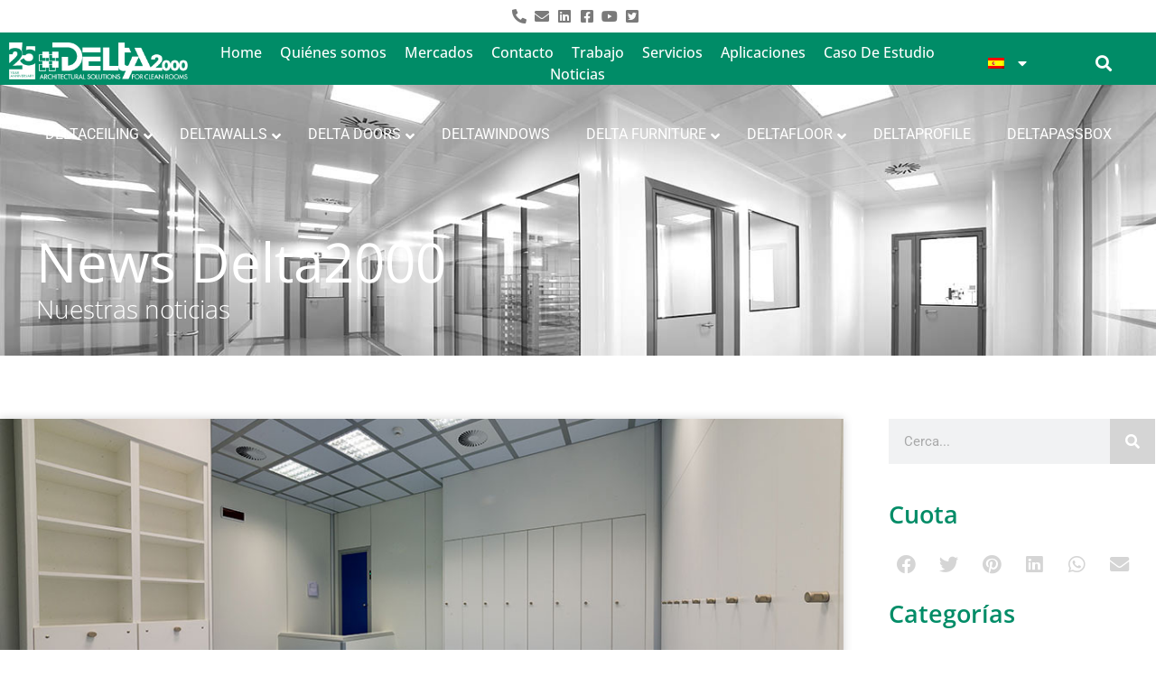

--- FILE ---
content_type: text/html; charset=UTF-8
request_url: https://www.delta-2000.com/es/deltafurnitures-mobiliario-para-salas-blancas/
body_size: 50220
content:
<!DOCTYPE html>
<html lang="es-ES">
<head>
<meta charset="UTF-8">
<meta name="viewport" content="width=device-width, initial-scale=1">
	<link rel="profile" href="https://gmpg.org/xfn/11"> 
				<script type="text/javascript" class="_iub_cs_skip">
				var _iub = _iub || {};
				_iub.csConfiguration = _iub.csConfiguration || {};
				_iub.csConfiguration.siteId = "1891295";
				_iub.csConfiguration.cookiePolicyId = "62121598";
							</script>
			<script class="_iub_cs_skip" src="https://cs.iubenda.com/autoblocking/1891295.js" fetchpriority="low"></script>
			<meta name='robots' content='index, follow, max-image-preview:large, max-snippet:-1, max-video-preview:-1' />
<link rel="alternate" hreflang="it" href="https://www.delta-2000.com/deltafurnitures-gli-arredi-per-camere-bianche/" />
<link rel="alternate" hreflang="en" href="https://www.delta-2000.com/en/deltafurniture-furniture-for-cleanrooms/" />
<link rel="alternate" hreflang="es" href="https://www.delta-2000.com/es/deltafurnitures-mobiliario-para-salas-blancas/" />
<link rel="alternate" hreflang="x-default" href="https://www.delta-2000.com/deltafurnitures-gli-arredi-per-camere-bianche/" />

	<!-- This site is optimized with the Yoast SEO Premium plugin v26.8 (Yoast SEO v26.8) - https://yoast.com/product/yoast-seo-premium-wordpress/ -->
	<title>DeltaFURNITURES, mobiliario para salas blancas y ambientes estériles</title>
	<meta name="description" content="Descubre la gama de productos DeltaFURNITURES, mobiliario como armarios y bancos diseñados para salas blancas y ambientes estériles." />
	<link rel="canonical" href="https://www.delta-2000.com/es/deltafurnitures-mobiliario-para-salas-blancas/" />
	<meta property="og:locale" content="es_ES" />
	<meta property="og:type" content="article" />
	<meta property="og:title" content="DeltaFURNITURES, mobiliario para salas blancas y ambientes estériles" />
	<meta property="og:description" content="Diseño de salas blancas: descubre la gama de productos DeltaFLOOR, pensada para ambientes estériles, libres de contaminantes." />
	<meta property="og:url" content="https://www.delta-2000.com/es/deltafurnitures-mobiliario-para-salas-blancas/" />
	<meta property="og:site_name" content="Delta 2000" />
	<meta property="article:published_time" content="2022-05-31T07:45:33+00:00" />
	<meta property="article:modified_time" content="2022-06-09T09:51:52+00:00" />
	<meta property="og:image" content="https://www.delta-2000.com/wp-content/uploads/2022/04/DeltaFLOOR-pavimenti-per-camere-bianche.jpg" />
	<meta name="author" content="Factorycommunication" />
	<meta name="twitter:card" content="summary_large_image" />
	<meta name="twitter:title" content="DeltaFURNITURES, mobiliario para salas blancas y ambientes estériles" />
	<meta name="twitter:description" content="Diseño de salas blancas: descubre la gama de productos DeltaFLOOR, pensada para ambientes estériles, libres de contaminantes." />
	<meta name="twitter:image" content="https://www.delta-2000.com/wp-content/uploads/2022/04/DeltaFLOOR-pavimenti-per-camere-bianche-150x150.jpg" />
	<meta name="twitter:label1" content="Escrito por" />
	<meta name="twitter:data1" content="Factorycommunication" />
	<meta name="twitter:label2" content="Tiempo de lectura" />
	<meta name="twitter:data2" content="12 minutos" />
	<script type="application/ld+json" class="yoast-schema-graph">{"@context":"https://schema.org","@graph":[{"@type":"Article","@id":"https://www.delta-2000.com/es/deltafurnitures-mobiliario-para-salas-blancas/#article","isPartOf":{"@id":"https://www.delta-2000.com/es/deltafurnitures-mobiliario-para-salas-blancas/"},"author":{"name":"Factorycommunication","@id":"https://www.delta-2000.com/es/#/schema/person/c3b74cac6d373132a76b4a39d5aebf2e"},"headline":"DeltaFURNITURES, mobiliario para salas blancas","datePublished":"2022-05-31T07:45:33+00:00","dateModified":"2022-06-09T09:51:52+00:00","mainEntityOfPage":{"@id":"https://www.delta-2000.com/es/deltafurnitures-mobiliario-para-salas-blancas/"},"wordCount":1191,"publisher":{"@id":"https://www.delta-2000.com/es/#organization"},"image":{"@id":"https://www.delta-2000.com/es/deltafurnitures-mobiliario-para-salas-blancas/#primaryimage"},"thumbnailUrl":"https://www.delta-2000.com/wp-content/uploads/2022/05/DeltaFURNITURES-arredi-per-camere-bianche.jpg","articleSection":["Noticias"],"inLanguage":"es"},{"@type":"WebPage","@id":"https://www.delta-2000.com/es/deltafurnitures-mobiliario-para-salas-blancas/","url":"https://www.delta-2000.com/es/deltafurnitures-mobiliario-para-salas-blancas/","name":"DeltaFURNITURES, mobiliario para salas blancas y ambientes estériles","isPartOf":{"@id":"https://www.delta-2000.com/es/#website"},"primaryImageOfPage":{"@id":"https://www.delta-2000.com/es/deltafurnitures-mobiliario-para-salas-blancas/#primaryimage"},"image":{"@id":"https://www.delta-2000.com/es/deltafurnitures-mobiliario-para-salas-blancas/#primaryimage"},"thumbnailUrl":"https://www.delta-2000.com/wp-content/uploads/2022/05/DeltaFURNITURES-arredi-per-camere-bianche.jpg","datePublished":"2022-05-31T07:45:33+00:00","dateModified":"2022-06-09T09:51:52+00:00","description":"Descubre la gama de productos DeltaFURNITURES, mobiliario como armarios y bancos diseñados para salas blancas y ambientes estériles.","breadcrumb":{"@id":"https://www.delta-2000.com/es/deltafurnitures-mobiliario-para-salas-blancas/#breadcrumb"},"inLanguage":"es","potentialAction":[{"@type":"ReadAction","target":["https://www.delta-2000.com/es/deltafurnitures-mobiliario-para-salas-blancas/"]}]},{"@type":"ImageObject","inLanguage":"es","@id":"https://www.delta-2000.com/es/deltafurnitures-mobiliario-para-salas-blancas/#primaryimage","url":"https://www.delta-2000.com/wp-content/uploads/2022/05/DeltaFURNITURES-arredi-per-camere-bianche.jpg","contentUrl":"https://www.delta-2000.com/wp-content/uploads/2022/05/DeltaFURNITURES-arredi-per-camere-bianche.jpg","width":980,"height":490,"caption":"DeltaFURNITURES mobiliario para salas blancas"},{"@type":"BreadcrumbList","@id":"https://www.delta-2000.com/es/deltafurnitures-mobiliario-para-salas-blancas/#breadcrumb","itemListElement":[{"@type":"ListItem","position":1,"name":"Home","item":"https://www.delta-2000.com/es/sala-blanca/"},{"@type":"ListItem","position":2,"name":"DeltaFURNITURES, mobiliario para salas blancas"}]},{"@type":"WebSite","@id":"https://www.delta-2000.com/es/#website","url":"https://www.delta-2000.com/es/","name":"Delta 2000","description":"Leader mondiale nella progettazione e produzione di soluzioni per clean room e ambienti a contaminazione controllata","publisher":{"@id":"https://www.delta-2000.com/es/#organization"},"potentialAction":[{"@type":"SearchAction","target":{"@type":"EntryPoint","urlTemplate":"https://www.delta-2000.com/es/?s={search_term_string}"},"query-input":{"@type":"PropertyValueSpecification","valueRequired":true,"valueName":"search_term_string"}}],"inLanguage":"es"},{"@type":"Organization","@id":"https://www.delta-2000.com/es/#organization","name":"Delta 2000 S.r.l.","url":"https://www.delta-2000.com/es/","logo":{"@type":"ImageObject","inLanguage":"es","@id":"https://www.delta-2000.com/es/#/schema/logo/image/","url":"https://www.delta-2000.com/wp-content/uploads/2020/09/Delta2000-Logo.jpg","contentUrl":"https://www.delta-2000.com/wp-content/uploads/2020/09/Delta2000-Logo.jpg","width":250,"height":63,"caption":"Delta 2000 S.r.l."},"image":{"@id":"https://www.delta-2000.com/es/#/schema/logo/image/"}},{"@type":"Person","@id":"https://www.delta-2000.com/es/#/schema/person/c3b74cac6d373132a76b4a39d5aebf2e","name":"Factorycommunication","image":{"@type":"ImageObject","inLanguage":"es","@id":"https://www.delta-2000.com/es/#/schema/person/image/","url":"https://secure.gravatar.com/avatar/195324436b4e30ea3967a2b4232533cfb6e1542473512aa2bac5c6967586abe1?s=96&d=mm&r=g","contentUrl":"https://secure.gravatar.com/avatar/195324436b4e30ea3967a2b4232533cfb6e1542473512aa2bac5c6967586abe1?s=96&d=mm&r=g","caption":"Factorycommunication"},"url":"https://www.delta-2000.com/es/author/factorycommunication/"}]}</script>
	<!-- / Yoast SEO Premium plugin. -->


<link rel='dns-prefetch' href='//cdn.iubenda.com' />
<link rel='dns-prefetch' href='//js.hs-scripts.com' />
<link rel='dns-prefetch' href='//fonts.googleapis.com' />
<link rel="alternate" type="application/rss+xml" title="Delta 2000 &raquo; Feed" href="https://www.delta-2000.com/es/feed/" />
<link rel="alternate" type="application/rss+xml" title="Delta 2000 &raquo; Feed de los comentarios" href="https://www.delta-2000.com/es/comments/feed/" />
<link rel="alternate" type="application/rss+xml" title="Delta 2000 &raquo; Comentario DeltaFURNITURES, mobiliario para salas blancas del feed" href="https://www.delta-2000.com/es/deltafurnitures-mobiliario-para-salas-blancas/feed/" />
<link rel="alternate" title="oEmbed (JSON)" type="application/json+oembed" href="https://www.delta-2000.com/es/wp-json/oembed/1.0/embed?url=https%3A%2F%2Fwww.delta-2000.com%2Fes%2Fdeltafurnitures-mobiliario-para-salas-blancas%2F" />
<link rel="alternate" title="oEmbed (XML)" type="text/xml+oembed" href="https://www.delta-2000.com/es/wp-json/oembed/1.0/embed?url=https%3A%2F%2Fwww.delta-2000.com%2Fes%2Fdeltafurnitures-mobiliario-para-salas-blancas%2F&#038;format=xml" />
<style id='wp-img-auto-sizes-contain-inline-css'>
img:is([sizes=auto i],[sizes^="auto," i]){contain-intrinsic-size:3000px 1500px}
/*# sourceURL=wp-img-auto-sizes-contain-inline-css */
</style>
<link rel='stylesheet' id='dashicons-css' href='https://www.delta-2000.com/wp-includes/css/dashicons.min.css?ver=6.9' media='all' />
<style id='dashicons-inline-css'>
[data-font="Dashicons"]:before {font-family: 'Dashicons' !important;content: attr(data-icon) !important;speak: none !important;font-weight: normal !important;font-variant: normal !important;text-transform: none !important;line-height: 1 !important;font-style: normal !important;-webkit-font-smoothing: antialiased !important;-moz-osx-font-smoothing: grayscale !important;}
/*# sourceURL=dashicons-inline-css */
</style>
<link rel='stylesheet' id='wp-jquery-ui-dialog-css' href='https://www.delta-2000.com/wp-includes/css/jquery-ui-dialog.min.css?ver=6.9' media='all' />
<link rel='stylesheet' id='astra-theme-css-css' href='https://www.delta-2000.com/wp-content/themes/astra/assets/css/minified/style.min.css?ver=4.12.1' media='all' />
<style id='astra-theme-css-inline-css'>
.ast-no-sidebar .entry-content .alignfull {margin-left: calc( -50vw + 50%);margin-right: calc( -50vw + 50%);max-width: 100vw;width: 100vw;}.ast-no-sidebar .entry-content .alignwide {margin-left: calc(-41vw + 50%);margin-right: calc(-41vw + 50%);max-width: unset;width: unset;}.ast-no-sidebar .entry-content .alignfull .alignfull,.ast-no-sidebar .entry-content .alignfull .alignwide,.ast-no-sidebar .entry-content .alignwide .alignfull,.ast-no-sidebar .entry-content .alignwide .alignwide,.ast-no-sidebar .entry-content .wp-block-column .alignfull,.ast-no-sidebar .entry-content .wp-block-column .alignwide{width: 100%;margin-left: auto;margin-right: auto;}.wp-block-gallery,.blocks-gallery-grid {margin: 0;}.wp-block-separator {max-width: 100px;}.wp-block-separator.is-style-wide,.wp-block-separator.is-style-dots {max-width: none;}.entry-content .has-2-columns .wp-block-column:first-child {padding-right: 10px;}.entry-content .has-2-columns .wp-block-column:last-child {padding-left: 10px;}@media (max-width: 782px) {.entry-content .wp-block-columns .wp-block-column {flex-basis: 100%;}.entry-content .has-2-columns .wp-block-column:first-child {padding-right: 0;}.entry-content .has-2-columns .wp-block-column:last-child {padding-left: 0;}}body .entry-content .wp-block-latest-posts {margin-left: 0;}body .entry-content .wp-block-latest-posts li {list-style: none;}.ast-no-sidebar .ast-container .entry-content .wp-block-latest-posts {margin-left: 0;}.ast-header-break-point .entry-content .alignwide {margin-left: auto;margin-right: auto;}.entry-content .blocks-gallery-item img {margin-bottom: auto;}.wp-block-pullquote {border-top: 4px solid #555d66;border-bottom: 4px solid #555d66;color: #40464d;}:root{--ast-post-nav-space:0;--ast-container-default-xlg-padding:6.67em;--ast-container-default-lg-padding:5.67em;--ast-container-default-slg-padding:4.34em;--ast-container-default-md-padding:3.34em;--ast-container-default-sm-padding:6.67em;--ast-container-default-xs-padding:2.4em;--ast-container-default-xxs-padding:1.4em;--ast-code-block-background:#EEEEEE;--ast-comment-inputs-background:#FAFAFA;--ast-normal-container-width:1200px;--ast-narrow-container-width:750px;--ast-blog-title-font-weight:normal;--ast-blog-meta-weight:inherit;--ast-global-color-primary:var(--ast-global-color-5);--ast-global-color-secondary:var(--ast-global-color-4);--ast-global-color-alternate-background:var(--ast-global-color-7);--ast-global-color-subtle-background:var(--ast-global-color-6);--ast-bg-style-guide:var( --ast-global-color-secondary,--ast-global-color-5 );--ast-shadow-style-guide:0px 0px 4px 0 #00000057;--ast-global-dark-bg-style:#fff;--ast-global-dark-lfs:#fbfbfb;--ast-widget-bg-color:#fafafa;--ast-wc-container-head-bg-color:#fbfbfb;--ast-title-layout-bg:#eeeeee;--ast-search-border-color:#e7e7e7;--ast-lifter-hover-bg:#e6e6e6;--ast-gallery-block-color:#000;--srfm-color-input-label:var(--ast-global-color-2);}html{font-size:106.25%;}a,.page-title{color:#008c67;}a:hover,a:focus{color:var(--ast-global-color-1);}body,button,input,select,textarea,.ast-button,.ast-custom-button{font-family:'Roboto',sans-serif;font-weight:300;font-size:17px;font-size:1rem;line-height:var(--ast-body-line-height,1.6em);}blockquote{color:var(--ast-global-color-3);}p,.entry-content p{margin-bottom:1em;}h1,h2,h3,h4,h5,h6,.entry-content :where(h1,h2,h3,h4,h5,h6),.site-title,.site-title a{line-height:1.4em;}.ast-site-identity .site-title a{color:var(--ast-global-color-2);}.site-title{font-size:35px;font-size:2.0588235294118rem;display:none;}.site-header .site-description{font-size:15px;font-size:0.88235294117647rem;display:none;}.entry-title{font-size:26px;font-size:1.5294117647059rem;}.archive .ast-article-post .ast-article-inner,.blog .ast-article-post .ast-article-inner,.archive .ast-article-post .ast-article-inner:hover,.blog .ast-article-post .ast-article-inner:hover{overflow:hidden;}h1,.entry-content :where(h1){font-size:32px;font-size:1.8823529411765rem;font-weight:400;line-height:1.4em;}h2,.entry-content :where(h2){font-size:28px;font-size:1.6470588235294rem;font-weight:400;line-height:1.3em;}h3,.entry-content :where(h3){font-size:25px;font-size:1.4705882352941rem;line-height:1.3em;}h4,.entry-content :where(h4){font-size:20px;font-size:1.1764705882353rem;line-height:1.2em;}h5,.entry-content :where(h5){font-size:20px;font-size:1.1764705882353rem;line-height:1.2em;}h6,.entry-content :where(h6){font-size:15px;font-size:0.88235294117647rem;line-height:1.25em;}::selection{background-color:#008c67;color:#ffffff;}body,h1,h2,h3,h4,h5,h6,.entry-title a,.entry-content :where(h1,h2,h3,h4,h5,h6){color:var(--ast-global-color-3);}.tagcloud a:hover,.tagcloud a:focus,.tagcloud a.current-item{color:#ffffff;border-color:#008c67;background-color:#008c67;}input:focus,input[type="text"]:focus,input[type="email"]:focus,input[type="url"]:focus,input[type="password"]:focus,input[type="reset"]:focus,input[type="search"]:focus,textarea:focus{border-color:#008c67;}input[type="radio"]:checked,input[type=reset],input[type="checkbox"]:checked,input[type="checkbox"]:hover:checked,input[type="checkbox"]:focus:checked,input[type=range]::-webkit-slider-thumb{border-color:#008c67;background-color:#008c67;box-shadow:none;}.site-footer a:hover + .post-count,.site-footer a:focus + .post-count{background:#008c67;border-color:#008c67;}.single .nav-links .nav-previous,.single .nav-links .nav-next{color:#008c67;}.entry-meta,.entry-meta *{line-height:1.45;color:#008c67;}.entry-meta a:not(.ast-button):hover,.entry-meta a:not(.ast-button):hover *,.entry-meta a:not(.ast-button):focus,.entry-meta a:not(.ast-button):focus *,.page-links > .page-link,.page-links .page-link:hover,.post-navigation a:hover{color:var(--ast-global-color-1);}#cat option,.secondary .calendar_wrap thead a,.secondary .calendar_wrap thead a:visited{color:#008c67;}.secondary .calendar_wrap #today,.ast-progress-val span{background:#008c67;}.secondary a:hover + .post-count,.secondary a:focus + .post-count{background:#008c67;border-color:#008c67;}.calendar_wrap #today > a{color:#ffffff;}.page-links .page-link,.single .post-navigation a{color:#008c67;}.ast-search-menu-icon .search-form button.search-submit{padding:0 4px;}.ast-search-menu-icon form.search-form{padding-right:0;}.ast-header-search .ast-search-menu-icon.ast-dropdown-active .search-form,.ast-header-search .ast-search-menu-icon.ast-dropdown-active .search-field:focus{transition:all 0.2s;}.search-form input.search-field:focus{outline:none;}.widget-title,.widget .wp-block-heading{font-size:24px;font-size:1.4117647058824rem;color:var(--ast-global-color-3);}.single .ast-author-details .author-title{color:var(--ast-global-color-1);}.ast-search-menu-icon.slide-search a:focus-visible:focus-visible,.astra-search-icon:focus-visible,#close:focus-visible,a:focus-visible,.ast-menu-toggle:focus-visible,.site .skip-link:focus-visible,.wp-block-loginout input:focus-visible,.wp-block-search.wp-block-search__button-inside .wp-block-search__inside-wrapper,.ast-header-navigation-arrow:focus-visible,.woocommerce .wc-proceed-to-checkout > .checkout-button:focus-visible,.woocommerce .woocommerce-MyAccount-navigation ul li a:focus-visible,.ast-orders-table__row .ast-orders-table__cell:focus-visible,.woocommerce .woocommerce-order-details .order-again > .button:focus-visible,.woocommerce .woocommerce-message a.button.wc-forward:focus-visible,.woocommerce #minus_qty:focus-visible,.woocommerce #plus_qty:focus-visible,a#ast-apply-coupon:focus-visible,.woocommerce .woocommerce-info a:focus-visible,.woocommerce .astra-shop-summary-wrap a:focus-visible,.woocommerce a.wc-forward:focus-visible,#ast-apply-coupon:focus-visible,.woocommerce-js .woocommerce-mini-cart-item a.remove:focus-visible,#close:focus-visible,.button.search-submit:focus-visible,#search_submit:focus,.normal-search:focus-visible,.ast-header-account-wrap:focus-visible,.woocommerce .ast-on-card-button.ast-quick-view-trigger:focus,.astra-cart-drawer-close:focus,.ast-single-variation:focus,.ast-woocommerce-product-gallery__image:focus,.ast-button:focus,.woocommerce-product-gallery--with-images [data-controls="prev"]:focus-visible,.woocommerce-product-gallery--with-images [data-controls="next"]:focus-visible,.ast-builder-button-wrap:has(.ast-custom-button-link:focus),.ast-builder-button-wrap .ast-custom-button-link:focus{outline-style:dotted;outline-color:inherit;outline-width:thin;}input:focus,input[type="text"]:focus,input[type="email"]:focus,input[type="url"]:focus,input[type="password"]:focus,input[type="reset"]:focus,input[type="search"]:focus,input[type="number"]:focus,textarea:focus,.wp-block-search__input:focus,[data-section="section-header-mobile-trigger"] .ast-button-wrap .ast-mobile-menu-trigger-minimal:focus,.ast-mobile-popup-drawer.active .menu-toggle-close:focus,.woocommerce-ordering select.orderby:focus,#ast-scroll-top:focus,#coupon_code:focus,.woocommerce-page #comment:focus,.woocommerce #reviews #respond input#submit:focus,.woocommerce a.add_to_cart_button:focus,.woocommerce .button.single_add_to_cart_button:focus,.woocommerce .woocommerce-cart-form button:focus,.woocommerce .woocommerce-cart-form__cart-item .quantity .qty:focus,.woocommerce .woocommerce-billing-fields .woocommerce-billing-fields__field-wrapper .woocommerce-input-wrapper > .input-text:focus,.woocommerce #order_comments:focus,.woocommerce #place_order:focus,.woocommerce .woocommerce-address-fields .woocommerce-address-fields__field-wrapper .woocommerce-input-wrapper > .input-text:focus,.woocommerce .woocommerce-MyAccount-content form button:focus,.woocommerce .woocommerce-MyAccount-content .woocommerce-EditAccountForm .woocommerce-form-row .woocommerce-Input.input-text:focus,.woocommerce .ast-woocommerce-container .woocommerce-pagination ul.page-numbers li a:focus,body #content .woocommerce form .form-row .select2-container--default .select2-selection--single:focus,#ast-coupon-code:focus,.woocommerce.woocommerce-js .quantity input[type=number]:focus,.woocommerce-js .woocommerce-mini-cart-item .quantity input[type=number]:focus,.woocommerce p#ast-coupon-trigger:focus{border-style:dotted;border-color:inherit;border-width:thin;}input{outline:none;}.woocommerce-js input[type=text]:focus,.woocommerce-js input[type=email]:focus,.woocommerce-js textarea:focus,input[type=number]:focus,.comments-area textarea#comment:focus,.comments-area textarea#comment:active,.comments-area .ast-comment-formwrap input[type="text"]:focus,.comments-area .ast-comment-formwrap input[type="text"]:active{outline-style:unset;outline-color:inherit;outline-width:thin;}.main-header-menu .menu-link,.ast-header-custom-item a{color:var(--ast-global-color-3);}.main-header-menu .menu-item:hover > .menu-link,.main-header-menu .menu-item:hover > .ast-menu-toggle,.main-header-menu .ast-masthead-custom-menu-items a:hover,.main-header-menu .menu-item.focus > .menu-link,.main-header-menu .menu-item.focus > .ast-menu-toggle,.main-header-menu .current-menu-item > .menu-link,.main-header-menu .current-menu-ancestor > .menu-link,.main-header-menu .current-menu-item > .ast-menu-toggle,.main-header-menu .current-menu-ancestor > .ast-menu-toggle{color:#008c67;}.header-main-layout-3 .ast-main-header-bar-alignment{margin-right:auto;}.header-main-layout-2 .site-header-section-left .ast-site-identity{text-align:left;}.ast-logo-title-inline .site-logo-img{padding-right:1em;}.site-logo-img img{ transition:all 0.2s linear;}body .ast-oembed-container *{position:absolute;top:0;width:100%;height:100%;left:0;}body .wp-block-embed-pocket-casts .ast-oembed-container *{position:unset;}.ast-header-break-point .ast-mobile-menu-buttons-minimal.menu-toggle{background:transparent;color:#008c67;}.ast-header-break-point .ast-mobile-menu-buttons-outline.menu-toggle{background:transparent;border:1px solid #008c67;color:#008c67;}.ast-header-break-point .ast-mobile-menu-buttons-fill.menu-toggle{background:#008c67;}.ast-single-post-featured-section + article {margin-top: 2em;}.site-content .ast-single-post-featured-section img {width: 100%;overflow: hidden;object-fit: cover;}.site > .ast-single-related-posts-container {margin-top: 0;}@media (min-width: 922px) {.ast-desktop .ast-container--narrow {max-width: var(--ast-narrow-container-width);margin: 0 auto;}}.ast-page-builder-template .hentry {margin: 0;}.ast-page-builder-template .site-content > .ast-container {max-width: 100%;padding: 0;}.ast-page-builder-template .site .site-content #primary {padding: 0;margin: 0;}.ast-page-builder-template .no-results {text-align: center;margin: 4em auto;}.ast-page-builder-template .ast-pagination {padding: 2em;}.ast-page-builder-template .entry-header.ast-no-title.ast-no-thumbnail {margin-top: 0;}.ast-page-builder-template .entry-header.ast-header-without-markup {margin-top: 0;margin-bottom: 0;}.ast-page-builder-template .entry-header.ast-no-title.ast-no-meta {margin-bottom: 0;}.ast-page-builder-template.single .post-navigation {padding-bottom: 2em;}.ast-page-builder-template.single-post .site-content > .ast-container {max-width: 100%;}.ast-page-builder-template .entry-header {margin-top: 4em;margin-left: auto;margin-right: auto;padding-left: 20px;padding-right: 20px;}.single.ast-page-builder-template .entry-header {padding-left: 20px;padding-right: 20px;}.ast-page-builder-template .ast-archive-description {margin: 4em auto 0;padding-left: 20px;padding-right: 20px;}.ast-page-builder-template.ast-no-sidebar .entry-content .alignwide {margin-left: 0;margin-right: 0;}.footer-adv .footer-adv-overlay{border-top-style:solid;border-top-color:#7a7a7a;}@media( max-width: 420px ) {.single .nav-links .nav-previous,.single .nav-links .nav-next {width: 100%;text-align: center;}}.wp-block-buttons.aligncenter{justify-content:center;}.ast-plain-container.ast-no-sidebar #primary{margin-top:0;margin-bottom:0;}@media (min-width:1200px){.wp-block-group .has-background{padding:20px;}}@media (min-width:1200px){.ast-page-builder-template.ast-no-sidebar .entry-content .wp-block-cover.alignwide,.ast-page-builder-template.ast-no-sidebar .entry-content .wp-block-cover.alignfull{padding-right:0;padding-left:0;}}@media (min-width:1200px){.wp-block-cover-image.alignwide .wp-block-cover__inner-container,.wp-block-cover.alignwide .wp-block-cover__inner-container,.wp-block-cover-image.alignfull .wp-block-cover__inner-container,.wp-block-cover.alignfull .wp-block-cover__inner-container{width:100%;}}.wp-block-image.aligncenter{margin-left:auto;margin-right:auto;}.wp-block-table.aligncenter{margin-left:auto;margin-right:auto;}.wp-block-buttons .wp-block-button.is-style-outline .wp-block-button__link.wp-element-button,.ast-outline-button,.wp-block-uagb-buttons-child .uagb-buttons-repeater.ast-outline-button{border-top-width:2px;border-right-width:2px;border-bottom-width:2px;border-left-width:2px;font-family:inherit;font-weight:inherit;line-height:1em;}.wp-block-button .wp-block-button__link.wp-element-button.is-style-outline:not(.has-background),.wp-block-button.is-style-outline>.wp-block-button__link.wp-element-button:not(.has-background),.ast-outline-button{background-color:transparent;}.entry-content[data-ast-blocks-layout] > figure{margin-bottom:1em;}.elementor-widget-container .elementor-loop-container .e-loop-item[data-elementor-type="loop-item"]{width:100%;}.review-rating{display:flex;align-items:center;order:2;}@media (max-width:921px){.ast-left-sidebar #content > .ast-container{display:flex;flex-direction:column-reverse;width:100%;}.ast-separate-container .ast-article-post,.ast-separate-container .ast-article-single{padding:1.5em 2.14em;}.ast-author-box img.avatar{margin:20px 0 0 0;}}@media (min-width:922px){.ast-separate-container.ast-right-sidebar #primary,.ast-separate-container.ast-left-sidebar #primary{border:0;}.search-no-results.ast-separate-container #primary{margin-bottom:4em;}}.wp-block-button .wp-block-button__link{color:#ffffff;}.wp-block-button .wp-block-button__link:hover,.wp-block-button .wp-block-button__link:focus{color:#ffffff;background-color:var(--ast-global-color-1);border-color:var(--ast-global-color-1);}.elementor-widget-heading h1.elementor-heading-title{line-height:1.4em;}.elementor-widget-heading h2.elementor-heading-title{line-height:1.3em;}.elementor-widget-heading h3.elementor-heading-title{line-height:1.3em;}.elementor-widget-heading h4.elementor-heading-title{line-height:1.2em;}.elementor-widget-heading h5.elementor-heading-title{line-height:1.2em;}.elementor-widget-heading h6.elementor-heading-title{line-height:1.25em;}.wp-block-button .wp-block-button__link{border-top-width:0;border-right-width:0;border-left-width:0;border-bottom-width:0;border-color:#008c67;background-color:#008c67;color:#ffffff;font-family:inherit;font-weight:inherit;line-height:1em;padding-top:10px;padding-right:40px;padding-bottom:10px;padding-left:40px;}.menu-toggle,button,.ast-button,.ast-custom-button,.button,input#submit,input[type="button"],input[type="submit"],input[type="reset"]{border-style:solid;border-top-width:0;border-right-width:0;border-left-width:0;border-bottom-width:0;color:#ffffff;border-color:#008c67;background-color:#008c67;padding-top:10px;padding-right:40px;padding-bottom:10px;padding-left:40px;font-family:inherit;font-weight:inherit;line-height:1em;}button:focus,.menu-toggle:hover,button:hover,.ast-button:hover,.ast-custom-button:hover .button:hover,.ast-custom-button:hover ,input[type=reset]:hover,input[type=reset]:focus,input#submit:hover,input#submit:focus,input[type="button"]:hover,input[type="button"]:focus,input[type="submit"]:hover,input[type="submit"]:focus{color:#ffffff;background-color:var(--ast-global-color-1);border-color:var(--ast-global-color-1);}@media (max-width:921px){.ast-mobile-header-stack .main-header-bar .ast-search-menu-icon{display:inline-block;}.ast-header-break-point.ast-header-custom-item-outside .ast-mobile-header-stack .main-header-bar .ast-search-icon{margin:0;}.ast-comment-avatar-wrap img{max-width:2.5em;}.ast-comment-meta{padding:0 1.8888em 1.3333em;}.ast-separate-container .ast-comment-list li.depth-1{padding:1.5em 2.14em;}.ast-separate-container .comment-respond{padding:2em 2.14em;}}@media (min-width:544px){.ast-container{max-width:100%;}}@media (max-width:544px){.ast-separate-container .ast-article-post,.ast-separate-container .ast-article-single,.ast-separate-container .comments-title,.ast-separate-container .ast-archive-description{padding:1.5em 1em;}.ast-separate-container #content .ast-container{padding-left:0.54em;padding-right:0.54em;}.ast-separate-container .ast-comment-list .bypostauthor{padding:.5em;}.ast-search-menu-icon.ast-dropdown-active .search-field{width:170px;}.site-branding img,.site-header .site-logo-img .custom-logo-link img{max-width:100%;}} #ast-mobile-header .ast-site-header-cart-li a{pointer-events:none;}@media (min-width:545px){.ast-page-builder-template .comments-area,.single.ast-page-builder-template .entry-header,.single.ast-page-builder-template .post-navigation,.single.ast-page-builder-template .ast-single-related-posts-container{max-width:1240px;margin-left:auto;margin-right:auto;}}.ast-no-sidebar.ast-separate-container .entry-content .alignfull {margin-left: -6.67em;margin-right: -6.67em;width: auto;}@media (max-width: 1200px) {.ast-no-sidebar.ast-separate-container .entry-content .alignfull {margin-left: -2.4em;margin-right: -2.4em;}}@media (max-width: 768px) {.ast-no-sidebar.ast-separate-container .entry-content .alignfull {margin-left: -2.14em;margin-right: -2.14em;}}@media (max-width: 544px) {.ast-no-sidebar.ast-separate-container .entry-content .alignfull {margin-left: -1em;margin-right: -1em;}}.ast-no-sidebar.ast-separate-container .entry-content .alignwide {margin-left: -20px;margin-right: -20px;}.ast-no-sidebar.ast-separate-container .entry-content .wp-block-column .alignfull,.ast-no-sidebar.ast-separate-container .entry-content .wp-block-column .alignwide {margin-left: auto;margin-right: auto;width: 100%;}@media (max-width:921px){.widget-title{font-size:24px;font-size:1.4117647058824rem;}body,button,input,select,textarea,.ast-button,.ast-custom-button{font-size:17px;font-size:1rem;}#secondary,#secondary button,#secondary input,#secondary select,#secondary textarea{font-size:17px;font-size:1rem;}.site-title{display:none;}.site-header .site-description{display:none;}h1,.entry-content :where(h1){font-size:32px;}h2,.entry-content :where(h2){font-size:28px;}h3,.entry-content :where(h3){font-size:25px;}h4,.entry-content :where(h4){font-size:20px;font-size:1.1764705882353rem;}h5,.entry-content :where(h5){font-size:20px;font-size:1.1764705882353rem;}h6,.entry-content :where(h6){font-size:18px;font-size:1.0588235294118rem;}}@media (max-width:544px){.widget-title{font-size:25px;font-size:1.3888888888889rem;}body,button,input,select,textarea,.ast-button,.ast-custom-button{font-size:18px;font-size:1.0588235294118rem;}#secondary,#secondary button,#secondary input,#secondary select,#secondary textarea{font-size:18px;font-size:1.0588235294118rem;}.site-title{display:none;}.site-header .site-description{display:none;}h1,.entry-content :where(h1){font-size:32px;}h2,.entry-content :where(h2){font-size:28px;}h3,.entry-content :where(h3){font-size:22px;}h4,.entry-content :where(h4){font-size:18px;font-size:1.0588235294118rem;}h5,.entry-content :where(h5){font-size:20px;font-size:1.1764705882353rem;}h6,.entry-content :where(h6){font-size:18px;font-size:1.0588235294118rem;}}@media (max-width:544px){html{font-size:106.25%;}}@media (min-width:922px){.ast-container{max-width:1240px;}}@font-face {font-family: "Astra";src: url(https://www.delta-2000.com/wp-content/themes/astra/assets/fonts/astra.woff) format("woff"),url(https://www.delta-2000.com/wp-content/themes/astra/assets/fonts/astra.ttf) format("truetype"),url(https://www.delta-2000.com/wp-content/themes/astra/assets/fonts/astra.svg#astra) format("svg");font-weight: normal;font-style: normal;font-display: fallback;}@media (max-width:921px) {.main-header-bar .main-header-bar-navigation{display:none;}}.ast-desktop .main-header-menu.submenu-with-border .sub-menu,.ast-desktop .main-header-menu.submenu-with-border .astra-full-megamenu-wrapper{border-color:#008c67;}.ast-desktop .main-header-menu.submenu-with-border .sub-menu{border-top-width:2px;border-style:solid;}.ast-desktop .main-header-menu.submenu-with-border .sub-menu .sub-menu{top:-2px;}.ast-desktop .main-header-menu.submenu-with-border .sub-menu .menu-link,.ast-desktop .main-header-menu.submenu-with-border .children .menu-link{border-bottom-width:0px;border-style:solid;border-color:#eaeaea;}@media (min-width:922px){.main-header-menu .sub-menu .menu-item.ast-left-align-sub-menu:hover > .sub-menu,.main-header-menu .sub-menu .menu-item.ast-left-align-sub-menu.focus > .sub-menu{margin-left:-0px;}}.ast-small-footer{border-top-style:solid;border-top-width:1px;border-top-color:#7a7a7a;}.ast-small-footer-wrap{text-align:center;}.site .comments-area{padding-bottom:3em;}.ast-header-break-point.ast-header-custom-item-inside .main-header-bar .main-header-bar-navigation .ast-search-icon {display: none;}.ast-header-break-point.ast-header-custom-item-inside .main-header-bar .ast-search-menu-icon .search-form {padding: 0;display: block;overflow: hidden;}.ast-header-break-point .ast-header-custom-item .widget:last-child {margin-bottom: 1em;}.ast-header-custom-item .widget {margin: 0.5em;display: inline-block;vertical-align: middle;}.ast-header-custom-item .widget p {margin-bottom: 0;}.ast-header-custom-item .widget li {width: auto;}.ast-header-custom-item-inside .button-custom-menu-item .menu-link {display: none;}.ast-header-custom-item-inside.ast-header-break-point .button-custom-menu-item .ast-custom-button-link {display: none;}.ast-header-custom-item-inside.ast-header-break-point .button-custom-menu-item .menu-link {display: block;}.ast-header-break-point.ast-header-custom-item-outside .main-header-bar .ast-search-icon {margin-right: 1em;}.ast-header-break-point.ast-header-custom-item-inside .main-header-bar .ast-search-menu-icon .search-field,.ast-header-break-point.ast-header-custom-item-inside .main-header-bar .ast-search-menu-icon.ast-inline-search .search-field {width: 100%;padding-right: 5.5em;}.ast-header-break-point.ast-header-custom-item-inside .main-header-bar .ast-search-menu-icon .search-submit {display: block;position: absolute;height: 100%;top: 0;right: 0;padding: 0 1em;border-radius: 0;}.ast-header-break-point .ast-header-custom-item .ast-masthead-custom-menu-items {padding-left: 20px;padding-right: 20px;margin-bottom: 1em;margin-top: 1em;}.ast-header-custom-item-inside.ast-header-break-point .button-custom-menu-item {padding-left: 0;padding-right: 0;margin-top: 0;margin-bottom: 0;}.astra-icon-down_arrow::after {content: "\e900";font-family: Astra;}.astra-icon-close::after {content: "\e5cd";font-family: Astra;}.astra-icon-drag_handle::after {content: "\e25d";font-family: Astra;}.astra-icon-format_align_justify::after {content: "\e235";font-family: Astra;}.astra-icon-menu::after {content: "\e5d2";font-family: Astra;}.astra-icon-reorder::after {content: "\e8fe";font-family: Astra;}.astra-icon-search::after {content: "\e8b6";font-family: Astra;}.astra-icon-zoom_in::after {content: "\e56b";font-family: Astra;}.astra-icon-check-circle::after {content: "\e901";font-family: Astra;}.astra-icon-shopping-cart::after {content: "\f07a";font-family: Astra;}.astra-icon-shopping-bag::after {content: "\f290";font-family: Astra;}.astra-icon-shopping-basket::after {content: "\f291";font-family: Astra;}.astra-icon-circle-o::after {content: "\e903";font-family: Astra;}.astra-icon-certificate::after {content: "\e902";font-family: Astra;}blockquote {padding: 1.2em;}:root .has-ast-global-color-0-color{color:var(--ast-global-color-0);}:root .has-ast-global-color-0-background-color{background-color:var(--ast-global-color-0);}:root .wp-block-button .has-ast-global-color-0-color{color:var(--ast-global-color-0);}:root .wp-block-button .has-ast-global-color-0-background-color{background-color:var(--ast-global-color-0);}:root .has-ast-global-color-1-color{color:var(--ast-global-color-1);}:root .has-ast-global-color-1-background-color{background-color:var(--ast-global-color-1);}:root .wp-block-button .has-ast-global-color-1-color{color:var(--ast-global-color-1);}:root .wp-block-button .has-ast-global-color-1-background-color{background-color:var(--ast-global-color-1);}:root .has-ast-global-color-2-color{color:var(--ast-global-color-2);}:root .has-ast-global-color-2-background-color{background-color:var(--ast-global-color-2);}:root .wp-block-button .has-ast-global-color-2-color{color:var(--ast-global-color-2);}:root .wp-block-button .has-ast-global-color-2-background-color{background-color:var(--ast-global-color-2);}:root .has-ast-global-color-3-color{color:var(--ast-global-color-3);}:root .has-ast-global-color-3-background-color{background-color:var(--ast-global-color-3);}:root .wp-block-button .has-ast-global-color-3-color{color:var(--ast-global-color-3);}:root .wp-block-button .has-ast-global-color-3-background-color{background-color:var(--ast-global-color-3);}:root .has-ast-global-color-4-color{color:var(--ast-global-color-4);}:root .has-ast-global-color-4-background-color{background-color:var(--ast-global-color-4);}:root .wp-block-button .has-ast-global-color-4-color{color:var(--ast-global-color-4);}:root .wp-block-button .has-ast-global-color-4-background-color{background-color:var(--ast-global-color-4);}:root .has-ast-global-color-5-color{color:var(--ast-global-color-5);}:root .has-ast-global-color-5-background-color{background-color:var(--ast-global-color-5);}:root .wp-block-button .has-ast-global-color-5-color{color:var(--ast-global-color-5);}:root .wp-block-button .has-ast-global-color-5-background-color{background-color:var(--ast-global-color-5);}:root .has-ast-global-color-6-color{color:var(--ast-global-color-6);}:root .has-ast-global-color-6-background-color{background-color:var(--ast-global-color-6);}:root .wp-block-button .has-ast-global-color-6-color{color:var(--ast-global-color-6);}:root .wp-block-button .has-ast-global-color-6-background-color{background-color:var(--ast-global-color-6);}:root .has-ast-global-color-7-color{color:var(--ast-global-color-7);}:root .has-ast-global-color-7-background-color{background-color:var(--ast-global-color-7);}:root .wp-block-button .has-ast-global-color-7-color{color:var(--ast-global-color-7);}:root .wp-block-button .has-ast-global-color-7-background-color{background-color:var(--ast-global-color-7);}:root .has-ast-global-color-8-color{color:var(--ast-global-color-8);}:root .has-ast-global-color-8-background-color{background-color:var(--ast-global-color-8);}:root .wp-block-button .has-ast-global-color-8-color{color:var(--ast-global-color-8);}:root .wp-block-button .has-ast-global-color-8-background-color{background-color:var(--ast-global-color-8);}:root{--ast-global-color-0:#0170B9;--ast-global-color-1:#3a3a3a;--ast-global-color-2:#3a3a3a;--ast-global-color-3:#4B4F58;--ast-global-color-4:#F5F5F5;--ast-global-color-5:#FFFFFF;--ast-global-color-6:#E5E5E5;--ast-global-color-7:#424242;--ast-global-color-8:#000000;}:root {--ast-border-color : #dddddd;}#masthead .ast-container,.ast-header-breadcrumb .ast-container{max-width:100%;padding-left:35px;padding-right:35px;}@media (max-width:921px){#masthead .ast-container,.ast-header-breadcrumb .ast-container{padding-left:20px;padding-right:20px;}}.ast-header-break-point.ast-header-custom-item-inside .main-header-bar .main-header-bar-navigation .ast-search-icon {display: none;}.ast-header-break-point.ast-header-custom-item-inside .main-header-bar .ast-search-menu-icon .search-form {padding: 0;display: block;overflow: hidden;}.ast-header-break-point .ast-header-custom-item .widget:last-child {margin-bottom: 1em;}.ast-header-custom-item .widget {margin: 0.5em;display: inline-block;vertical-align: middle;}.ast-header-custom-item .widget p {margin-bottom: 0;}.ast-header-custom-item .widget li {width: auto;}.ast-header-custom-item-inside .button-custom-menu-item .menu-link {display: none;}.ast-header-custom-item-inside.ast-header-break-point .button-custom-menu-item .ast-custom-button-link {display: none;}.ast-header-custom-item-inside.ast-header-break-point .button-custom-menu-item .menu-link {display: block;}.ast-header-break-point.ast-header-custom-item-outside .main-header-bar .ast-search-icon {margin-right: 1em;}.ast-header-break-point.ast-header-custom-item-inside .main-header-bar .ast-search-menu-icon .search-field,.ast-header-break-point.ast-header-custom-item-inside .main-header-bar .ast-search-menu-icon.ast-inline-search .search-field {width: 100%;padding-right: 5.5em;}.ast-header-break-point.ast-header-custom-item-inside .main-header-bar .ast-search-menu-icon .search-submit {display: block;position: absolute;height: 100%;top: 0;right: 0;padding: 0 1em;border-radius: 0;}.ast-header-break-point .ast-header-custom-item .ast-masthead-custom-menu-items {padding-left: 20px;padding-right: 20px;margin-bottom: 1em;margin-top: 1em;}.ast-header-custom-item-inside.ast-header-break-point .button-custom-menu-item {padding-left: 0;padding-right: 0;margin-top: 0;margin-bottom: 0;}.astra-icon-down_arrow::after {content: "\e900";font-family: Astra;}.astra-icon-close::after {content: "\e5cd";font-family: Astra;}.astra-icon-drag_handle::after {content: "\e25d";font-family: Astra;}.astra-icon-format_align_justify::after {content: "\e235";font-family: Astra;}.astra-icon-menu::after {content: "\e5d2";font-family: Astra;}.astra-icon-reorder::after {content: "\e8fe";font-family: Astra;}.astra-icon-search::after {content: "\e8b6";font-family: Astra;}.astra-icon-zoom_in::after {content: "\e56b";font-family: Astra;}.astra-icon-check-circle::after {content: "\e901";font-family: Astra;}.astra-icon-shopping-cart::after {content: "\f07a";font-family: Astra;}.astra-icon-shopping-bag::after {content: "\f290";font-family: Astra;}.astra-icon-shopping-basket::after {content: "\f291";font-family: Astra;}.astra-icon-circle-o::after {content: "\e903";font-family: Astra;}.astra-icon-certificate::after {content: "\e902";font-family: Astra;}blockquote {padding: 1.2em;}:root .has-ast-global-color-0-color{color:var(--ast-global-color-0);}:root .has-ast-global-color-0-background-color{background-color:var(--ast-global-color-0);}:root .wp-block-button .has-ast-global-color-0-color{color:var(--ast-global-color-0);}:root .wp-block-button .has-ast-global-color-0-background-color{background-color:var(--ast-global-color-0);}:root .has-ast-global-color-1-color{color:var(--ast-global-color-1);}:root .has-ast-global-color-1-background-color{background-color:var(--ast-global-color-1);}:root .wp-block-button .has-ast-global-color-1-color{color:var(--ast-global-color-1);}:root .wp-block-button .has-ast-global-color-1-background-color{background-color:var(--ast-global-color-1);}:root .has-ast-global-color-2-color{color:var(--ast-global-color-2);}:root .has-ast-global-color-2-background-color{background-color:var(--ast-global-color-2);}:root .wp-block-button .has-ast-global-color-2-color{color:var(--ast-global-color-2);}:root .wp-block-button .has-ast-global-color-2-background-color{background-color:var(--ast-global-color-2);}:root .has-ast-global-color-3-color{color:var(--ast-global-color-3);}:root .has-ast-global-color-3-background-color{background-color:var(--ast-global-color-3);}:root .wp-block-button .has-ast-global-color-3-color{color:var(--ast-global-color-3);}:root .wp-block-button .has-ast-global-color-3-background-color{background-color:var(--ast-global-color-3);}:root .has-ast-global-color-4-color{color:var(--ast-global-color-4);}:root .has-ast-global-color-4-background-color{background-color:var(--ast-global-color-4);}:root .wp-block-button .has-ast-global-color-4-color{color:var(--ast-global-color-4);}:root .wp-block-button .has-ast-global-color-4-background-color{background-color:var(--ast-global-color-4);}:root .has-ast-global-color-5-color{color:var(--ast-global-color-5);}:root .has-ast-global-color-5-background-color{background-color:var(--ast-global-color-5);}:root .wp-block-button .has-ast-global-color-5-color{color:var(--ast-global-color-5);}:root .wp-block-button .has-ast-global-color-5-background-color{background-color:var(--ast-global-color-5);}:root .has-ast-global-color-6-color{color:var(--ast-global-color-6);}:root .has-ast-global-color-6-background-color{background-color:var(--ast-global-color-6);}:root .wp-block-button .has-ast-global-color-6-color{color:var(--ast-global-color-6);}:root .wp-block-button .has-ast-global-color-6-background-color{background-color:var(--ast-global-color-6);}:root .has-ast-global-color-7-color{color:var(--ast-global-color-7);}:root .has-ast-global-color-7-background-color{background-color:var(--ast-global-color-7);}:root .wp-block-button .has-ast-global-color-7-color{color:var(--ast-global-color-7);}:root .wp-block-button .has-ast-global-color-7-background-color{background-color:var(--ast-global-color-7);}:root .has-ast-global-color-8-color{color:var(--ast-global-color-8);}:root .has-ast-global-color-8-background-color{background-color:var(--ast-global-color-8);}:root .wp-block-button .has-ast-global-color-8-color{color:var(--ast-global-color-8);}:root .wp-block-button .has-ast-global-color-8-background-color{background-color:var(--ast-global-color-8);}:root{--ast-global-color-0:#0170B9;--ast-global-color-1:#3a3a3a;--ast-global-color-2:#3a3a3a;--ast-global-color-3:#4B4F58;--ast-global-color-4:#F5F5F5;--ast-global-color-5:#FFFFFF;--ast-global-color-6:#E5E5E5;--ast-global-color-7:#424242;--ast-global-color-8:#000000;}:root {--ast-border-color : #dddddd;}#masthead .ast-container,.ast-header-breadcrumb .ast-container{max-width:100%;padding-left:35px;padding-right:35px;}@media (max-width:921px){#masthead .ast-container,.ast-header-breadcrumb .ast-container{padding-left:20px;padding-right:20px;}}.ast-single-entry-banner {-js-display: flex;display: flex;flex-direction: column;justify-content: center;text-align: center;position: relative;background: var(--ast-title-layout-bg);}.ast-single-entry-banner[data-banner-layout="layout-1"] {max-width: 1200px;background: inherit;padding: 20px 0;}.ast-single-entry-banner[data-banner-width-type="custom"] {margin: 0 auto;width: 100%;}.ast-single-entry-banner + .site-content .entry-header {margin-bottom: 0;}.site .ast-author-avatar {--ast-author-avatar-size: ;}a.ast-underline-text {text-decoration: underline;}.ast-container > .ast-terms-link {position: relative;display: block;}a.ast-button.ast-badge-tax {padding: 4px 8px;border-radius: 3px;font-size: inherit;}header.entry-header{text-align:left;}header.entry-header > *:not(:last-child){margin-bottom:10px;}@media (max-width:921px){header.entry-header{text-align:left;}}@media (max-width:544px){header.entry-header{text-align:left;}}.ast-archive-entry-banner {-js-display: flex;display: flex;flex-direction: column;justify-content: center;text-align: center;position: relative;background: var(--ast-title-layout-bg);}.ast-archive-entry-banner[data-banner-width-type="custom"] {margin: 0 auto;width: 100%;}.ast-archive-entry-banner[data-banner-layout="layout-1"] {background: inherit;padding: 20px 0;text-align: left;}body.archive .ast-archive-description{max-width:1200px;width:100%;text-align:left;padding-top:3em;padding-right:3em;padding-bottom:3em;padding-left:3em;}body.archive .ast-archive-description .ast-archive-title,body.archive .ast-archive-description .ast-archive-title *{font-size:40px;font-size:2.3529411764706rem;text-transform:capitalize;}body.archive .ast-archive-description > *:not(:last-child){margin-bottom:10px;}@media (max-width:921px){body.archive .ast-archive-description{text-align:left;}}@media (max-width:544px){body.archive .ast-archive-description{text-align:left;}}.ast-theme-transparent-header #masthead .site-logo-img .transparent-custom-logo .astra-logo-svg{width:150px;}.ast-theme-transparent-header #masthead .site-logo-img .transparent-custom-logo img{ max-width:150px; width:150px;}@media (max-width:921px){.ast-theme-transparent-header #masthead .site-logo-img .transparent-custom-logo .astra-logo-svg{width:120px;}.ast-theme-transparent-header #masthead .site-logo-img .transparent-custom-logo img{ max-width:120px; width:120px;}}@media (max-width:543px){.ast-theme-transparent-header #masthead .site-logo-img .transparent-custom-logo .astra-logo-svg{width:100px;}.ast-theme-transparent-header #masthead .site-logo-img .transparent-custom-logo img{ max-width:100px; width:100px;}}@media (min-width:921px){.ast-theme-transparent-header #masthead{position:absolute;left:0;right:0;}.ast-theme-transparent-header .main-header-bar,.ast-theme-transparent-header.ast-header-break-point .main-header-bar{background:none;}body.elementor-editor-active.ast-theme-transparent-header #masthead,.fl-builder-edit .ast-theme-transparent-header #masthead,body.vc_editor.ast-theme-transparent-header #masthead,body.brz-ed.ast-theme-transparent-header #masthead{z-index:0;}.ast-header-break-point.ast-replace-site-logo-transparent.ast-theme-transparent-header .custom-mobile-logo-link{display:none;}.ast-header-break-point.ast-replace-site-logo-transparent.ast-theme-transparent-header .transparent-custom-logo{display:inline-block;}.ast-theme-transparent-header .ast-above-header,.ast-theme-transparent-header .ast-above-header.ast-above-header-bar{background-image:none;background-color:transparent;}.ast-theme-transparent-header .ast-below-header,.ast-theme-transparent-header .ast-below-header.ast-below-header-bar{background-image:none;background-color:transparent;}}.ast-theme-transparent-header .ast-builder-menu .main-header-menu .menu-item .sub-menu,.ast-header-break-point.ast-flyout-menu-enable.ast-header-break-point .ast-builder-menu .main-header-bar-navigation .main-header-menu .menu-item .sub-menu,.ast-header-break-point.ast-flyout-menu-enable.ast-header-break-point .ast-builder-menu .main-header-bar-navigation [CLASS*="ast-builder-menu-"] .main-header-menu .menu-item .sub-menu,.ast-theme-transparent-header .ast-builder-menu .main-header-menu .menu-item .sub-menu .menu-link,.ast-header-break-point.ast-flyout-menu-enable.ast-header-break-point .ast-builder-menu .main-header-bar-navigation .main-header-menu .menu-item .sub-menu .menu-link,.ast-header-break-point.ast-flyout-menu-enable.ast-header-break-point .ast-builder-menu .main-header-bar-navigation [CLASS*="ast-builder-menu-"] .main-header-menu .menu-item .sub-menu .menu-link,.ast-theme-transparent-header .main-header-menu .menu-item .sub-menu .menu-link,.ast-header-break-point.ast-flyout-menu-enable.ast-header-break-point .main-header-bar-navigation .main-header-menu .menu-item .sub-menu .menu-link,.ast-theme-transparent-header .main-header-menu .menu-item .sub-menu,.ast-header-break-point.ast-flyout-menu-enable.ast-header-break-point .main-header-bar-navigation .main-header-menu .menu-item .sub-menu{background-color:rgba(255,255,255,0.8);}.ast-theme-transparent-header .ast-builder-menu .main-header-menu .menu-item .sub-menu .menu-item .menu-link,.ast-theme-transparent-header .ast-builder-menu .main-header-menu .menu-item .sub-menu .menu-item > .ast-menu-toggle,.ast-theme-transparent-header .main-header-menu .menu-item .sub-menu .menu-link,.ast-header-break-point.ast-flyout-menu-enable.ast-header-break-point .main-header-bar-navigation .main-header-menu .menu-item .sub-menu .menu-link{color:#444444;}.ast-theme-transparent-header .ast-builder-menu .main-header-menu .menu-item .sub-menu .menu-link:hover,.ast-theme-transparent-header .ast-builder-menu .main-header-menu .menu-item .sub-menu .menu-item:hover > .menu-link,.ast-theme-transparent-header .ast-builder-menu .main-header-menu .menu-item .sub-menu .menu-item.focus > .menu-item,.ast-theme-transparent-header .ast-builder-menu .main-header-menu .menu-item .sub-menu .menu-item.current-menu-item > .menu-link,.ast-theme-transparent-header .ast-builder-menu .main-header-menu .menu-item .sub-menu .menu-item.current-menu-item > .ast-menu-toggle,.ast-theme-transparent-header .ast-builder-menu .main-header-menu .menu-item .sub-menu .menu-item:hover > .ast-menu-toggle,.ast-theme-transparent-header .ast-builder-menu .main-header-menu .menu-item .sub-menu .menu-item.focus > .ast-menu-toggle,.ast-theme-transparent-header .main-header-menu .menu-item .sub-menu .menu-item:hover > .menu-link,.ast-header-break-point.ast-flyout-menu-enable.ast-header-break-point .main-header-bar-navigation .main-header-menu .menu-item .sub-menu .menu-link{color:#ffffff;}.ast-theme-transparent-header .ast-builder-menu .main-header-menu,.ast-theme-transparent-header .ast-builder-menu .main-header-menu .menu-link,.ast-theme-transparent-header [CLASS*="ast-builder-menu-"] .main-header-menu .menu-item > .menu-link,.ast-theme-transparent-header .ast-masthead-custom-menu-items,.ast-theme-transparent-header .ast-masthead-custom-menu-items a,.ast-theme-transparent-header .ast-builder-menu .main-header-menu .menu-item > .ast-menu-toggle,.ast-theme-transparent-header .ast-builder-menu .main-header-menu .menu-item > .ast-menu-toggle,.ast-theme-transparent-header .ast-above-header-navigation a,.ast-header-break-point.ast-theme-transparent-header .ast-above-header-navigation a,.ast-header-break-point.ast-theme-transparent-header .ast-above-header-navigation > ul.ast-above-header-menu > .menu-item-has-children:not(.current-menu-item) > .ast-menu-toggle,.ast-theme-transparent-header .ast-below-header-menu,.ast-theme-transparent-header .ast-below-header-menu a,.ast-header-break-point.ast-theme-transparent-header .ast-below-header-menu a,.ast-header-break-point.ast-theme-transparent-header .ast-below-header-menu,.ast-theme-transparent-header .main-header-menu .menu-link{color:#d6d6d6;}.ast-theme-transparent-header .ast-builder-menu .main-header-menu .menu-item:hover > .menu-link,.ast-theme-transparent-header .ast-builder-menu .main-header-menu .menu-item:hover > .ast-menu-toggle,.ast-theme-transparent-header .ast-builder-menu .main-header-menu .ast-masthead-custom-menu-items a:hover,.ast-theme-transparent-header .ast-builder-menu .main-header-menu .focus > .menu-link,.ast-theme-transparent-header .ast-builder-menu .main-header-menu .focus > .ast-menu-toggle,.ast-theme-transparent-header .ast-builder-menu .main-header-menu .current-menu-item > .menu-link,.ast-theme-transparent-header .ast-builder-menu .main-header-menu .current-menu-ancestor > .menu-link,.ast-theme-transparent-header .ast-builder-menu .main-header-menu .current-menu-item > .ast-menu-toggle,.ast-theme-transparent-header .ast-builder-menu .main-header-menu .current-menu-ancestor > .ast-menu-toggle,.ast-theme-transparent-header [CLASS*="ast-builder-menu-"] .main-header-menu .current-menu-item > .menu-link,.ast-theme-transparent-header [CLASS*="ast-builder-menu-"] .main-header-menu .current-menu-ancestor > .menu-link,.ast-theme-transparent-header [CLASS*="ast-builder-menu-"] .main-header-menu .current-menu-item > .ast-menu-toggle,.ast-theme-transparent-header [CLASS*="ast-builder-menu-"] .main-header-menu .current-menu-ancestor > .ast-menu-toggle,.ast-theme-transparent-header .main-header-menu .menu-item:hover > .menu-link,.ast-theme-transparent-header .main-header-menu .current-menu-item > .menu-link,.ast-theme-transparent-header .main-header-menu .current-menu-ancestor > .menu-link{color:#ffffff;}.ast-theme-transparent-header .ast-builder-menu .main-header-menu .menu-item .sub-menu .menu-link,.ast-theme-transparent-header .main-header-menu .menu-item .sub-menu .menu-link{background-color:transparent;}@media (max-width:921px){.ast-theme-transparent-header #masthead{position:absolute;left:0;right:0;}.ast-theme-transparent-header .main-header-bar,.ast-theme-transparent-header.ast-header-break-point .main-header-bar{background:none;}body.elementor-editor-active.ast-theme-transparent-header #masthead,.fl-builder-edit .ast-theme-transparent-header #masthead,body.vc_editor.ast-theme-transparent-header #masthead,body.brz-ed.ast-theme-transparent-header #masthead{z-index:0;}.ast-header-break-point.ast-replace-site-logo-transparent.ast-theme-transparent-header .custom-mobile-logo-link{display:none;}.ast-header-break-point.ast-replace-site-logo-transparent.ast-theme-transparent-header .transparent-custom-logo{display:inline-block;}.ast-theme-transparent-header .ast-above-header,.ast-theme-transparent-header .ast-above-header.ast-above-header-bar{background-image:none;background-color:transparent;}.ast-theme-transparent-header .ast-below-header,.ast-theme-transparent-header .ast-below-header.ast-below-header-bar{background-image:none;background-color:transparent;}}.ast-theme-transparent-header .main-header-bar,.ast-theme-transparent-header.ast-header-break-point .main-header-bar{border-bottom-style:none;}.ast-breadcrumbs .trail-browse,.ast-breadcrumbs .trail-items,.ast-breadcrumbs .trail-items li{display:inline-block;margin:0;padding:0;border:none;background:inherit;text-indent:0;text-decoration:none;}.ast-breadcrumbs .trail-browse{font-size:inherit;font-style:inherit;font-weight:inherit;color:inherit;}.ast-breadcrumbs .trail-items{list-style:none;}.trail-items li::after{padding:0 0.3em;content:"\00bb";}.trail-items li:last-of-type::after{display:none;}h1,h2,h3,h4,h5,h6,.entry-content :where(h1,h2,h3,h4,h5,h6){color:#ffffff;}.elementor-widget-heading .elementor-heading-title{margin:0;}.elementor-page .ast-menu-toggle{color:unset !important;background:unset !important;}.elementor-post.elementor-grid-item.hentry{margin-bottom:0;}.woocommerce div.product .elementor-element.elementor-products-grid .related.products ul.products li.product,.elementor-element .elementor-wc-products .woocommerce[class*='columns-'] ul.products li.product{width:auto;margin:0;float:none;}body .elementor hr{background-color:#ccc;margin:0;}.ast-left-sidebar .elementor-section.elementor-section-stretched,.ast-right-sidebar .elementor-section.elementor-section-stretched{max-width:100%;left:0 !important;}.elementor-posts-container [CLASS*="ast-width-"]{width:100%;}.elementor-template-full-width .ast-container{display:block;}.elementor-screen-only,.screen-reader-text,.screen-reader-text span,.ui-helper-hidden-accessible{top:0 !important;}@media (max-width:544px){.elementor-element .elementor-wc-products .woocommerce[class*="columns-"] ul.products li.product{width:auto;margin:0;}.elementor-element .woocommerce .woocommerce-result-count{float:none;}}.ast-header-break-point .main-header-bar{border-bottom-width:1px;}@media (min-width:922px){.main-header-bar{border-bottom-width:1px;}}.main-header-menu .menu-item,#astra-footer-menu .menu-item,.main-header-bar .ast-masthead-custom-menu-items{-js-display:flex;display:flex;-webkit-box-pack:center;-webkit-justify-content:center;-moz-box-pack:center;-ms-flex-pack:center;justify-content:center;-webkit-box-orient:vertical;-webkit-box-direction:normal;-webkit-flex-direction:column;-moz-box-orient:vertical;-moz-box-direction:normal;-ms-flex-direction:column;flex-direction:column;}.main-header-menu > .menu-item > .menu-link,#astra-footer-menu > .menu-item > .menu-link{height:100%;-webkit-box-align:center;-webkit-align-items:center;-moz-box-align:center;-ms-flex-align:center;align-items:center;-js-display:flex;display:flex;}.ast-primary-menu-disabled .main-header-bar .ast-masthead-custom-menu-items{flex:unset;}.main-header-menu .sub-menu .menu-item.menu-item-has-children > .menu-link:after{position:absolute;right:1em;top:50%;transform:translate(0,-50%) rotate(270deg);}.ast-header-break-point .main-header-bar .main-header-bar-navigation .page_item_has_children > .ast-menu-toggle::before,.ast-header-break-point .main-header-bar .main-header-bar-navigation .menu-item-has-children > .ast-menu-toggle::before,.ast-mobile-popup-drawer .main-header-bar-navigation .menu-item-has-children>.ast-menu-toggle::before,.ast-header-break-point .ast-mobile-header-wrap .main-header-bar-navigation .menu-item-has-children > .ast-menu-toggle::before{font-weight:bold;content:"\e900";font-family:Astra;text-decoration:inherit;display:inline-block;}.ast-header-break-point .main-navigation ul.sub-menu .menu-item .menu-link:before{content:"\e900";font-family:Astra;font-size:.65em;text-decoration:inherit;display:inline-block;transform:translate(0,-2px) rotateZ(270deg);margin-right:5px;}.widget_search .search-form:after{font-family:Astra;font-size:1.2em;font-weight:normal;content:"\e8b6";position:absolute;top:50%;right:15px;transform:translate(0,-50%);}.astra-search-icon::before{content:"\e8b6";font-family:Astra;font-style:normal;font-weight:normal;text-decoration:inherit;text-align:center;-webkit-font-smoothing:antialiased;-moz-osx-font-smoothing:grayscale;z-index:3;}.main-header-bar .main-header-bar-navigation .page_item_has_children > a:after,.main-header-bar .main-header-bar-navigation .menu-item-has-children > a:after,.menu-item-has-children .ast-header-navigation-arrow:after{content:"\e900";display:inline-block;font-family:Astra;font-size:.6rem;font-weight:bold;text-rendering:auto;-webkit-font-smoothing:antialiased;-moz-osx-font-smoothing:grayscale;margin-left:10px;line-height:normal;}.menu-item-has-children .sub-menu .ast-header-navigation-arrow:after{margin-left:0;}.ast-mobile-popup-drawer .main-header-bar-navigation .ast-submenu-expanded>.ast-menu-toggle::before{transform:rotateX(180deg);}.ast-header-break-point .main-header-bar-navigation .menu-item-has-children > .menu-link:after{display:none;}@media (min-width:922px){.ast-builder-menu .main-navigation > ul > li:last-child a{margin-right:0;}}.ast-separate-container .ast-article-inner{background-color:transparent;background-image:none;}.ast-separate-container .ast-article-post{background-color:var(--ast-global-color-5);background-image:none;}@media (max-width:921px){.ast-separate-container .ast-article-post{background-color:var(--ast-global-color-5);background-image:none;}}@media (max-width:544px){.ast-separate-container .ast-article-post{background-color:var(--ast-global-color-5);background-image:none;}}.ast-separate-container .ast-article-single:not(.ast-related-post),.woocommerce.ast-separate-container .ast-woocommerce-container,.ast-separate-container .error-404,.ast-separate-container .no-results,.single.ast-separate-container.ast-author-meta,.ast-separate-container .related-posts-title-wrapper,.ast-separate-container .comments-count-wrapper,.ast-box-layout.ast-plain-container .site-content,.ast-padded-layout.ast-plain-container .site-content,.ast-separate-container .ast-archive-description,.ast-separate-container .comments-area .comment-respond,.ast-separate-container .comments-area .ast-comment-list li,.ast-separate-container .comments-area .comments-title{background-color:var(--ast-global-color-5);background-image:none;}@media (max-width:921px){.ast-separate-container .ast-article-single:not(.ast-related-post),.woocommerce.ast-separate-container .ast-woocommerce-container,.ast-separate-container .error-404,.ast-separate-container .no-results,.single.ast-separate-container.ast-author-meta,.ast-separate-container .related-posts-title-wrapper,.ast-separate-container .comments-count-wrapper,.ast-box-layout.ast-plain-container .site-content,.ast-padded-layout.ast-plain-container .site-content,.ast-separate-container .ast-archive-description{background-color:var(--ast-global-color-5);background-image:none;}}@media (max-width:544px){.ast-separate-container .ast-article-single:not(.ast-related-post),.woocommerce.ast-separate-container .ast-woocommerce-container,.ast-separate-container .error-404,.ast-separate-container .no-results,.single.ast-separate-container.ast-author-meta,.ast-separate-container .related-posts-title-wrapper,.ast-separate-container .comments-count-wrapper,.ast-box-layout.ast-plain-container .site-content,.ast-padded-layout.ast-plain-container .site-content,.ast-separate-container .ast-archive-description{background-color:var(--ast-global-color-5);background-image:none;}}.ast-separate-container.ast-two-container #secondary .widget{background-color:var(--ast-global-color-5);background-image:none;}@media (max-width:921px){.ast-separate-container.ast-two-container #secondary .widget{background-color:var(--ast-global-color-5);background-image:none;}}@media (max-width:544px){.ast-separate-container.ast-two-container #secondary .widget{background-color:var(--ast-global-color-5);background-image:none;}}#ast-scroll-top {display: none;position: fixed;text-align: center;cursor: pointer;z-index: 99;width: 2.1em;height: 2.1em;line-height: 2.1;color: #ffffff;border-radius: 2px;content: "";outline: inherit;}@media (min-width: 769px) {#ast-scroll-top {content: "769";}}#ast-scroll-top .ast-icon.icon-arrow svg {margin-left: 0px;vertical-align: middle;transform: translate(0,-20%) rotate(180deg);width: 1.6em;}.ast-scroll-to-top-right {right: 30px;bottom: 30px;}.ast-scroll-to-top-left {left: 30px;bottom: 30px;}#ast-scroll-top{background-color:#008c67;font-size:15px;}.ast-scroll-top-icon::before{content:"\e900";font-family:Astra;text-decoration:inherit;}.ast-scroll-top-icon{transform:rotate(180deg);}@media (max-width:921px){#ast-scroll-top .ast-icon.icon-arrow svg{width:1em;}}:root{--e-global-color-astglobalcolor0:#0170B9;--e-global-color-astglobalcolor1:#3a3a3a;--e-global-color-astglobalcolor2:#3a3a3a;--e-global-color-astglobalcolor3:#4B4F58;--e-global-color-astglobalcolor4:#F5F5F5;--e-global-color-astglobalcolor5:#FFFFFF;--e-global-color-astglobalcolor6:#E5E5E5;--e-global-color-astglobalcolor7:#424242;--e-global-color-astglobalcolor8:#000000;}
/*# sourceURL=astra-theme-css-inline-css */
</style>
<link rel='stylesheet' id='astra-google-fonts-css' href='https://fonts.googleapis.com/css?family=Roboto%3A300%2C&#038;display=fallback&#038;ver=4.12.1' media='all' />
<style id='wp-emoji-styles-inline-css'>

	img.wp-smiley, img.emoji {
		display: inline !important;
		border: none !important;
		box-shadow: none !important;
		height: 1em !important;
		width: 1em !important;
		margin: 0 0.07em !important;
		vertical-align: -0.1em !important;
		background: none !important;
		padding: 0 !important;
	}
/*# sourceURL=wp-emoji-styles-inline-css */
</style>
<style id='global-styles-inline-css'>
:root{--wp--preset--aspect-ratio--square: 1;--wp--preset--aspect-ratio--4-3: 4/3;--wp--preset--aspect-ratio--3-4: 3/4;--wp--preset--aspect-ratio--3-2: 3/2;--wp--preset--aspect-ratio--2-3: 2/3;--wp--preset--aspect-ratio--16-9: 16/9;--wp--preset--aspect-ratio--9-16: 9/16;--wp--preset--color--black: #000000;--wp--preset--color--cyan-bluish-gray: #abb8c3;--wp--preset--color--white: #ffffff;--wp--preset--color--pale-pink: #f78da7;--wp--preset--color--vivid-red: #cf2e2e;--wp--preset--color--luminous-vivid-orange: #ff6900;--wp--preset--color--luminous-vivid-amber: #fcb900;--wp--preset--color--light-green-cyan: #7bdcb5;--wp--preset--color--vivid-green-cyan: #00d084;--wp--preset--color--pale-cyan-blue: #8ed1fc;--wp--preset--color--vivid-cyan-blue: #0693e3;--wp--preset--color--vivid-purple: #9b51e0;--wp--preset--color--ast-global-color-0: var(--ast-global-color-0);--wp--preset--color--ast-global-color-1: var(--ast-global-color-1);--wp--preset--color--ast-global-color-2: var(--ast-global-color-2);--wp--preset--color--ast-global-color-3: var(--ast-global-color-3);--wp--preset--color--ast-global-color-4: var(--ast-global-color-4);--wp--preset--color--ast-global-color-5: var(--ast-global-color-5);--wp--preset--color--ast-global-color-6: var(--ast-global-color-6);--wp--preset--color--ast-global-color-7: var(--ast-global-color-7);--wp--preset--color--ast-global-color-8: var(--ast-global-color-8);--wp--preset--gradient--vivid-cyan-blue-to-vivid-purple: linear-gradient(135deg,rgb(6,147,227) 0%,rgb(155,81,224) 100%);--wp--preset--gradient--light-green-cyan-to-vivid-green-cyan: linear-gradient(135deg,rgb(122,220,180) 0%,rgb(0,208,130) 100%);--wp--preset--gradient--luminous-vivid-amber-to-luminous-vivid-orange: linear-gradient(135deg,rgb(252,185,0) 0%,rgb(255,105,0) 100%);--wp--preset--gradient--luminous-vivid-orange-to-vivid-red: linear-gradient(135deg,rgb(255,105,0) 0%,rgb(207,46,46) 100%);--wp--preset--gradient--very-light-gray-to-cyan-bluish-gray: linear-gradient(135deg,rgb(238,238,238) 0%,rgb(169,184,195) 100%);--wp--preset--gradient--cool-to-warm-spectrum: linear-gradient(135deg,rgb(74,234,220) 0%,rgb(151,120,209) 20%,rgb(207,42,186) 40%,rgb(238,44,130) 60%,rgb(251,105,98) 80%,rgb(254,248,76) 100%);--wp--preset--gradient--blush-light-purple: linear-gradient(135deg,rgb(255,206,236) 0%,rgb(152,150,240) 100%);--wp--preset--gradient--blush-bordeaux: linear-gradient(135deg,rgb(254,205,165) 0%,rgb(254,45,45) 50%,rgb(107,0,62) 100%);--wp--preset--gradient--luminous-dusk: linear-gradient(135deg,rgb(255,203,112) 0%,rgb(199,81,192) 50%,rgb(65,88,208) 100%);--wp--preset--gradient--pale-ocean: linear-gradient(135deg,rgb(255,245,203) 0%,rgb(182,227,212) 50%,rgb(51,167,181) 100%);--wp--preset--gradient--electric-grass: linear-gradient(135deg,rgb(202,248,128) 0%,rgb(113,206,126) 100%);--wp--preset--gradient--midnight: linear-gradient(135deg,rgb(2,3,129) 0%,rgb(40,116,252) 100%);--wp--preset--font-size--small: 13px;--wp--preset--font-size--medium: 20px;--wp--preset--font-size--large: 36px;--wp--preset--font-size--x-large: 42px;--wp--preset--spacing--20: 0.44rem;--wp--preset--spacing--30: 0.67rem;--wp--preset--spacing--40: 1rem;--wp--preset--spacing--50: 1.5rem;--wp--preset--spacing--60: 2.25rem;--wp--preset--spacing--70: 3.38rem;--wp--preset--spacing--80: 5.06rem;--wp--preset--shadow--natural: 6px 6px 9px rgba(0, 0, 0, 0.2);--wp--preset--shadow--deep: 12px 12px 50px rgba(0, 0, 0, 0.4);--wp--preset--shadow--sharp: 6px 6px 0px rgba(0, 0, 0, 0.2);--wp--preset--shadow--outlined: 6px 6px 0px -3px rgb(255, 255, 255), 6px 6px rgb(0, 0, 0);--wp--preset--shadow--crisp: 6px 6px 0px rgb(0, 0, 0);}:root { --wp--style--global--content-size: var(--wp--custom--ast-content-width-size);--wp--style--global--wide-size: var(--wp--custom--ast-wide-width-size); }:where(body) { margin: 0; }.wp-site-blocks > .alignleft { float: left; margin-right: 2em; }.wp-site-blocks > .alignright { float: right; margin-left: 2em; }.wp-site-blocks > .aligncenter { justify-content: center; margin-left: auto; margin-right: auto; }:where(.wp-site-blocks) > * { margin-block-start: 24px; margin-block-end: 0; }:where(.wp-site-blocks) > :first-child { margin-block-start: 0; }:where(.wp-site-blocks) > :last-child { margin-block-end: 0; }:root { --wp--style--block-gap: 24px; }:root :where(.is-layout-flow) > :first-child{margin-block-start: 0;}:root :where(.is-layout-flow) > :last-child{margin-block-end: 0;}:root :where(.is-layout-flow) > *{margin-block-start: 24px;margin-block-end: 0;}:root :where(.is-layout-constrained) > :first-child{margin-block-start: 0;}:root :where(.is-layout-constrained) > :last-child{margin-block-end: 0;}:root :where(.is-layout-constrained) > *{margin-block-start: 24px;margin-block-end: 0;}:root :where(.is-layout-flex){gap: 24px;}:root :where(.is-layout-grid){gap: 24px;}.is-layout-flow > .alignleft{float: left;margin-inline-start: 0;margin-inline-end: 2em;}.is-layout-flow > .alignright{float: right;margin-inline-start: 2em;margin-inline-end: 0;}.is-layout-flow > .aligncenter{margin-left: auto !important;margin-right: auto !important;}.is-layout-constrained > .alignleft{float: left;margin-inline-start: 0;margin-inline-end: 2em;}.is-layout-constrained > .alignright{float: right;margin-inline-start: 2em;margin-inline-end: 0;}.is-layout-constrained > .aligncenter{margin-left: auto !important;margin-right: auto !important;}.is-layout-constrained > :where(:not(.alignleft):not(.alignright):not(.alignfull)){max-width: var(--wp--style--global--content-size);margin-left: auto !important;margin-right: auto !important;}.is-layout-constrained > .alignwide{max-width: var(--wp--style--global--wide-size);}body .is-layout-flex{display: flex;}.is-layout-flex{flex-wrap: wrap;align-items: center;}.is-layout-flex > :is(*, div){margin: 0;}body .is-layout-grid{display: grid;}.is-layout-grid > :is(*, div){margin: 0;}body{padding-top: 0px;padding-right: 0px;padding-bottom: 0px;padding-left: 0px;}a:where(:not(.wp-element-button)){text-decoration: none;}:root :where(.wp-element-button, .wp-block-button__link){background-color: #32373c;border-width: 0;color: #fff;font-family: inherit;font-size: inherit;font-style: inherit;font-weight: inherit;letter-spacing: inherit;line-height: inherit;padding-top: calc(0.667em + 2px);padding-right: calc(1.333em + 2px);padding-bottom: calc(0.667em + 2px);padding-left: calc(1.333em + 2px);text-decoration: none;text-transform: inherit;}.has-black-color{color: var(--wp--preset--color--black) !important;}.has-cyan-bluish-gray-color{color: var(--wp--preset--color--cyan-bluish-gray) !important;}.has-white-color{color: var(--wp--preset--color--white) !important;}.has-pale-pink-color{color: var(--wp--preset--color--pale-pink) !important;}.has-vivid-red-color{color: var(--wp--preset--color--vivid-red) !important;}.has-luminous-vivid-orange-color{color: var(--wp--preset--color--luminous-vivid-orange) !important;}.has-luminous-vivid-amber-color{color: var(--wp--preset--color--luminous-vivid-amber) !important;}.has-light-green-cyan-color{color: var(--wp--preset--color--light-green-cyan) !important;}.has-vivid-green-cyan-color{color: var(--wp--preset--color--vivid-green-cyan) !important;}.has-pale-cyan-blue-color{color: var(--wp--preset--color--pale-cyan-blue) !important;}.has-vivid-cyan-blue-color{color: var(--wp--preset--color--vivid-cyan-blue) !important;}.has-vivid-purple-color{color: var(--wp--preset--color--vivid-purple) !important;}.has-ast-global-color-0-color{color: var(--wp--preset--color--ast-global-color-0) !important;}.has-ast-global-color-1-color{color: var(--wp--preset--color--ast-global-color-1) !important;}.has-ast-global-color-2-color{color: var(--wp--preset--color--ast-global-color-2) !important;}.has-ast-global-color-3-color{color: var(--wp--preset--color--ast-global-color-3) !important;}.has-ast-global-color-4-color{color: var(--wp--preset--color--ast-global-color-4) !important;}.has-ast-global-color-5-color{color: var(--wp--preset--color--ast-global-color-5) !important;}.has-ast-global-color-6-color{color: var(--wp--preset--color--ast-global-color-6) !important;}.has-ast-global-color-7-color{color: var(--wp--preset--color--ast-global-color-7) !important;}.has-ast-global-color-8-color{color: var(--wp--preset--color--ast-global-color-8) !important;}.has-black-background-color{background-color: var(--wp--preset--color--black) !important;}.has-cyan-bluish-gray-background-color{background-color: var(--wp--preset--color--cyan-bluish-gray) !important;}.has-white-background-color{background-color: var(--wp--preset--color--white) !important;}.has-pale-pink-background-color{background-color: var(--wp--preset--color--pale-pink) !important;}.has-vivid-red-background-color{background-color: var(--wp--preset--color--vivid-red) !important;}.has-luminous-vivid-orange-background-color{background-color: var(--wp--preset--color--luminous-vivid-orange) !important;}.has-luminous-vivid-amber-background-color{background-color: var(--wp--preset--color--luminous-vivid-amber) !important;}.has-light-green-cyan-background-color{background-color: var(--wp--preset--color--light-green-cyan) !important;}.has-vivid-green-cyan-background-color{background-color: var(--wp--preset--color--vivid-green-cyan) !important;}.has-pale-cyan-blue-background-color{background-color: var(--wp--preset--color--pale-cyan-blue) !important;}.has-vivid-cyan-blue-background-color{background-color: var(--wp--preset--color--vivid-cyan-blue) !important;}.has-vivid-purple-background-color{background-color: var(--wp--preset--color--vivid-purple) !important;}.has-ast-global-color-0-background-color{background-color: var(--wp--preset--color--ast-global-color-0) !important;}.has-ast-global-color-1-background-color{background-color: var(--wp--preset--color--ast-global-color-1) !important;}.has-ast-global-color-2-background-color{background-color: var(--wp--preset--color--ast-global-color-2) !important;}.has-ast-global-color-3-background-color{background-color: var(--wp--preset--color--ast-global-color-3) !important;}.has-ast-global-color-4-background-color{background-color: var(--wp--preset--color--ast-global-color-4) !important;}.has-ast-global-color-5-background-color{background-color: var(--wp--preset--color--ast-global-color-5) !important;}.has-ast-global-color-6-background-color{background-color: var(--wp--preset--color--ast-global-color-6) !important;}.has-ast-global-color-7-background-color{background-color: var(--wp--preset--color--ast-global-color-7) !important;}.has-ast-global-color-8-background-color{background-color: var(--wp--preset--color--ast-global-color-8) !important;}.has-black-border-color{border-color: var(--wp--preset--color--black) !important;}.has-cyan-bluish-gray-border-color{border-color: var(--wp--preset--color--cyan-bluish-gray) !important;}.has-white-border-color{border-color: var(--wp--preset--color--white) !important;}.has-pale-pink-border-color{border-color: var(--wp--preset--color--pale-pink) !important;}.has-vivid-red-border-color{border-color: var(--wp--preset--color--vivid-red) !important;}.has-luminous-vivid-orange-border-color{border-color: var(--wp--preset--color--luminous-vivid-orange) !important;}.has-luminous-vivid-amber-border-color{border-color: var(--wp--preset--color--luminous-vivid-amber) !important;}.has-light-green-cyan-border-color{border-color: var(--wp--preset--color--light-green-cyan) !important;}.has-vivid-green-cyan-border-color{border-color: var(--wp--preset--color--vivid-green-cyan) !important;}.has-pale-cyan-blue-border-color{border-color: var(--wp--preset--color--pale-cyan-blue) !important;}.has-vivid-cyan-blue-border-color{border-color: var(--wp--preset--color--vivid-cyan-blue) !important;}.has-vivid-purple-border-color{border-color: var(--wp--preset--color--vivid-purple) !important;}.has-ast-global-color-0-border-color{border-color: var(--wp--preset--color--ast-global-color-0) !important;}.has-ast-global-color-1-border-color{border-color: var(--wp--preset--color--ast-global-color-1) !important;}.has-ast-global-color-2-border-color{border-color: var(--wp--preset--color--ast-global-color-2) !important;}.has-ast-global-color-3-border-color{border-color: var(--wp--preset--color--ast-global-color-3) !important;}.has-ast-global-color-4-border-color{border-color: var(--wp--preset--color--ast-global-color-4) !important;}.has-ast-global-color-5-border-color{border-color: var(--wp--preset--color--ast-global-color-5) !important;}.has-ast-global-color-6-border-color{border-color: var(--wp--preset--color--ast-global-color-6) !important;}.has-ast-global-color-7-border-color{border-color: var(--wp--preset--color--ast-global-color-7) !important;}.has-ast-global-color-8-border-color{border-color: var(--wp--preset--color--ast-global-color-8) !important;}.has-vivid-cyan-blue-to-vivid-purple-gradient-background{background: var(--wp--preset--gradient--vivid-cyan-blue-to-vivid-purple) !important;}.has-light-green-cyan-to-vivid-green-cyan-gradient-background{background: var(--wp--preset--gradient--light-green-cyan-to-vivid-green-cyan) !important;}.has-luminous-vivid-amber-to-luminous-vivid-orange-gradient-background{background: var(--wp--preset--gradient--luminous-vivid-amber-to-luminous-vivid-orange) !important;}.has-luminous-vivid-orange-to-vivid-red-gradient-background{background: var(--wp--preset--gradient--luminous-vivid-orange-to-vivid-red) !important;}.has-very-light-gray-to-cyan-bluish-gray-gradient-background{background: var(--wp--preset--gradient--very-light-gray-to-cyan-bluish-gray) !important;}.has-cool-to-warm-spectrum-gradient-background{background: var(--wp--preset--gradient--cool-to-warm-spectrum) !important;}.has-blush-light-purple-gradient-background{background: var(--wp--preset--gradient--blush-light-purple) !important;}.has-blush-bordeaux-gradient-background{background: var(--wp--preset--gradient--blush-bordeaux) !important;}.has-luminous-dusk-gradient-background{background: var(--wp--preset--gradient--luminous-dusk) !important;}.has-pale-ocean-gradient-background{background: var(--wp--preset--gradient--pale-ocean) !important;}.has-electric-grass-gradient-background{background: var(--wp--preset--gradient--electric-grass) !important;}.has-midnight-gradient-background{background: var(--wp--preset--gradient--midnight) !important;}.has-small-font-size{font-size: var(--wp--preset--font-size--small) !important;}.has-medium-font-size{font-size: var(--wp--preset--font-size--medium) !important;}.has-large-font-size{font-size: var(--wp--preset--font-size--large) !important;}.has-x-large-font-size{font-size: var(--wp--preset--font-size--x-large) !important;}
:root :where(.wp-block-pullquote){font-size: 1.5em;line-height: 1.6;}
/*# sourceURL=global-styles-inline-css */
</style>
<link rel='stylesheet' id='contact-form-7-css' href='https://www.delta-2000.com/wp-content/plugins/contact-form-7/includes/css/styles.css?ver=6.1.4' media='all' />
<link rel='stylesheet' id='astra-contact-form-7-css' href='https://www.delta-2000.com/wp-content/themes/astra/assets/css/minified/compatibility/contact-form-7-main.min.css?ver=4.12.1' media='all' />
<link rel='stylesheet' id='woocommerce-layout-css' href='https://www.delta-2000.com/wp-content/themes/astra/assets/css/minified/compatibility/woocommerce/woocommerce-layout.min.css?ver=4.12.1' media='all' />
<link rel='stylesheet' id='woocommerce-smallscreen-css' href='https://www.delta-2000.com/wp-content/themes/astra/assets/css/minified/compatibility/woocommerce/woocommerce-smallscreen.min.css?ver=4.12.1' media='only screen and (max-width: 921px)' />
<link rel='stylesheet' id='woocommerce-general-css' href='https://www.delta-2000.com/wp-content/themes/astra/assets/css/minified/compatibility/woocommerce/woocommerce.min.css?ver=4.12.1' media='all' />
<style id='woocommerce-general-inline-css'>

					.woocommerce-js a.button, .woocommerce button.button, .woocommerce input.button, .woocommerce #respond input#submit {
						font-size: 100%;
						line-height: 1;
						text-decoration: none;
						overflow: visible;
						padding: 0.5em 0.75em;
						font-weight: 700;
						border-radius: 3px;
						color: $secondarytext;
						background-color: $secondary;
						border: 0;
					}
					.woocommerce-js a.button:hover, .woocommerce button.button:hover, .woocommerce input.button:hover, .woocommerce #respond input#submit:hover {
						background-color: #dad8da;
						background-image: none;
						color: #515151;
					}
				#customer_details h3:not(.elementor-widget-woocommerce-checkout-page h3){font-size:1.2rem;padding:20px 0 14px;margin:0 0 20px;border-bottom:1px solid var(--ast-border-color);font-weight:700;}form #order_review_heading:not(.elementor-widget-woocommerce-checkout-page #order_review_heading){border-width:2px 2px 0 2px;border-style:solid;font-size:1.2rem;margin:0;padding:1.5em 1.5em 1em;border-color:var(--ast-border-color);font-weight:700;}.woocommerce-Address h3, .cart-collaterals h2{font-size:1.2rem;padding:.7em 1em;}.woocommerce-cart .cart-collaterals .cart_totals>h2{font-weight:700;}form #order_review:not(.elementor-widget-woocommerce-checkout-page #order_review){padding:0 2em;border-width:0 2px 2px;border-style:solid;border-color:var(--ast-border-color);}ul#shipping_method li:not(.elementor-widget-woocommerce-cart #shipping_method li){margin:0;padding:0.25em 0 0.25em 22px;text-indent:-22px;list-style:none outside;}.woocommerce span.onsale, .wc-block-grid__product .wc-block-grid__product-onsale{background-color:#008c67;color:#ffffff;}.woocommerce-message, .woocommerce-info{border-top-color:#008c67;}.woocommerce-message::before,.woocommerce-info::before{color:#008c67;}.woocommerce ul.products li.product .price, .woocommerce div.product p.price, .woocommerce div.product span.price, .widget_layered_nav_filters ul li.chosen a, .woocommerce-page ul.products li.product .ast-woo-product-category, .wc-layered-nav-rating a{color:var(--ast-global-color-3);}.woocommerce nav.woocommerce-pagination ul,.woocommerce nav.woocommerce-pagination ul li{border-color:#008c67;}.woocommerce nav.woocommerce-pagination ul li a:focus, .woocommerce nav.woocommerce-pagination ul li a:hover, .woocommerce nav.woocommerce-pagination ul li span.current{background:#008c67;color:#ffffff;}.woocommerce-MyAccount-navigation-link.is-active a{color:var(--ast-global-color-1);}.woocommerce .widget_price_filter .ui-slider .ui-slider-range, .woocommerce .widget_price_filter .ui-slider .ui-slider-handle{background-color:#008c67;}.woocommerce .star-rating, .woocommerce .comment-form-rating .stars a, .woocommerce .star-rating::before{color:var(--ast-global-color-3);}.woocommerce div.product .woocommerce-tabs ul.tabs li.active:before,  .woocommerce div.ast-product-tabs-layout-vertical .woocommerce-tabs ul.tabs li:hover::before{background:#008c67;}.ast-site-header-cart a{color:var(--ast-global-color-3);}.ast-site-header-cart a:focus, .ast-site-header-cart a:hover, .ast-site-header-cart .current-menu-item a{color:#008c67;}.ast-cart-menu-wrap .count, .ast-cart-menu-wrap .count:after{border-color:#008c67;color:#008c67;}.ast-cart-menu-wrap:hover .count{color:#ffffff;background-color:#008c67;}.ast-site-header-cart .widget_shopping_cart .total .woocommerce-Price-amount{color:#008c67;}.woocommerce a.remove:hover, .ast-woocommerce-cart-menu .main-header-menu .woocommerce-custom-menu-item .menu-item:hover > .menu-link.remove:hover{color:#008c67;border-color:#008c67;background-color:#ffffff;}.ast-site-header-cart .widget_shopping_cart .buttons .button.checkout, .woocommerce .widget_shopping_cart .woocommerce-mini-cart__buttons .checkout.wc-forward{color:#ffffff;border-color:var(--ast-global-color-1);background-color:var(--ast-global-color-1);}.site-header .ast-site-header-cart-data .button.wc-forward, .site-header .ast-site-header-cart-data .button.wc-forward:hover{color:#ffffff;}.below-header-user-select .ast-site-header-cart .widget, .ast-above-header-section .ast-site-header-cart .widget a, .below-header-user-select .ast-site-header-cart .widget_shopping_cart a{color:var(--ast-global-color-3);}.below-header-user-select .ast-site-header-cart .widget_shopping_cart a:hover, .ast-above-header-section .ast-site-header-cart .widget_shopping_cart a:hover, .below-header-user-select .ast-site-header-cart .widget_shopping_cart a.remove:hover, .ast-above-header-section .ast-site-header-cart .widget_shopping_cart a.remove:hover{color:#008c67;}.woocommerce .woocommerce-cart-form button[name="update_cart"]:disabled{color:#ffffff;}.woocommerce #content table.cart .button[name="apply_coupon"], .woocommerce-page #content table.cart .button[name="apply_coupon"]{padding:10px 40px;}.woocommerce table.cart td.actions .button, .woocommerce #content table.cart td.actions .button, .woocommerce-page table.cart td.actions .button, .woocommerce-page #content table.cart td.actions .button{line-height:1;border-width:1px;border-style:solid;}.woocommerce ul.products li.product .button, .woocommerce-page ul.products li.product .button{line-height:1.3;}.woocommerce-js a.button, .woocommerce button.button, .woocommerce .woocommerce-message a.button, .woocommerce #respond input#submit.alt, .woocommerce-js a.button.alt, .woocommerce button.button.alt, .woocommerce input.button.alt, .woocommerce input.button,.woocommerce input.button:disabled, .woocommerce input.button:disabled[disabled], .woocommerce input.button:disabled:hover, .woocommerce input.button:disabled[disabled]:hover, .woocommerce #respond input#submit, .woocommerce button.button.alt.disabled, .wc-block-grid__products .wc-block-grid__product .wp-block-button__link, .wc-block-grid__product-onsale{color:#ffffff;border-color:#008c67;background-color:#008c67;}.woocommerce-js a.button:hover, .woocommerce button.button:hover, .woocommerce .woocommerce-message a.button:hover,.woocommerce #respond input#submit:hover,.woocommerce #respond input#submit.alt:hover, .woocommerce-js a.button.alt:hover, .woocommerce button.button.alt:hover, .woocommerce input.button.alt:hover, .woocommerce input.button:hover, .woocommerce button.button.alt.disabled:hover, .wc-block-grid__products .wc-block-grid__product .wp-block-button__link:hover{color:#ffffff;border-color:var(--ast-global-color-1);background-color:var(--ast-global-color-1);}.woocommerce-js a.button, .woocommerce button.button, .woocommerce .woocommerce-message a.button, .woocommerce #respond input#submit.alt, .woocommerce-js a.button.alt, .woocommerce button.button.alt, .woocommerce input.button.alt, .woocommerce input.button,.woocommerce-cart table.cart td.actions .button, .woocommerce form.checkout_coupon .button, .woocommerce #respond input#submit, .wc-block-grid__products .wc-block-grid__product .wp-block-button__link{padding-top:10px;padding-right:40px;padding-bottom:10px;padding-left:40px;}.woocommerce ul.products li.product a, .woocommerce-js a.button:hover, .woocommerce button.button:hover, .woocommerce input.button:hover, .woocommerce #respond input#submit:hover{text-decoration:none;}.woocommerce .up-sells h2, .woocommerce .related.products h2, .woocommerce .woocommerce-tabs h2{font-size:1.5rem;}.woocommerce h2, .woocommerce-account h2{font-size:1.625rem;}.woocommerce ul.product-categories > li ul li:before{content:"\e900";padding:0 5px 0 5px;display:inline-block;font-family:Astra;transform:rotate(-90deg);font-size:0.7rem;}.ast-site-header-cart i.astra-icon:before{font-family:Astra;}.ast-icon-shopping-cart:before{content:"\f07a";}.ast-icon-shopping-bag:before{content:"\f290";}.ast-icon-shopping-basket:before{content:"\f291";}.ast-icon-shopping-cart svg{height:.82em;}.ast-icon-shopping-bag svg{height:1em;width:1em;}.ast-icon-shopping-basket svg{height:1.15em;width:1.2em;}.ast-site-header-cart.ast-menu-cart-outline .ast-addon-cart-wrap, .ast-site-header-cart.ast-menu-cart-fill .ast-addon-cart-wrap {line-height:1;}.ast-site-header-cart.ast-menu-cart-fill i.astra-icon{ font-size:1.1em;}li.woocommerce-custom-menu-item .ast-site-header-cart i.astra-icon:after{ padding-left:2px;}.ast-hfb-header .ast-addon-cart-wrap{ padding:0.4em;}.ast-header-break-point.ast-header-custom-item-outside .ast-woo-header-cart-info-wrap{ display:none;}.ast-site-header-cart i.astra-icon:after{ background:#008c67;}@media (min-width:545px) and (max-width:921px){.woocommerce.tablet-columns-6 ul.products li.product, .woocommerce-page.tablet-columns-6 ul.products li.product{width:calc(16.66% - 16.66px);}.woocommerce.tablet-columns-5 ul.products li.product, .woocommerce-page.tablet-columns-5 ul.products li.product{width:calc(20% - 16px);}.woocommerce.tablet-columns-4 ul.products li.product, .woocommerce-page.tablet-columns-4 ul.products li.product{width:calc(25% - 15px);}.woocommerce.tablet-columns-3 ul.products li.product, .woocommerce-page.tablet-columns-3 ul.products li.product{width:calc(33.33% - 14px);}.woocommerce.tablet-columns-2 ul.products li.product, .woocommerce-page.tablet-columns-2 ul.products li.product{width:calc(50% - 10px);}.woocommerce.tablet-columns-1 ul.products li.product, .woocommerce-page.tablet-columns-1 ul.products li.product{width:100%;}.woocommerce div.product .related.products ul.products li.product{width:calc(33.33% - 14px);}}@media (min-width:545px) and (max-width:921px){.woocommerce[class*="columns-"].columns-3 > ul.products li.product, .woocommerce[class*="columns-"].columns-4 > ul.products li.product, .woocommerce[class*="columns-"].columns-5 > ul.products li.product, .woocommerce[class*="columns-"].columns-6 > ul.products li.product{width:calc(33.33% - 14px);margin-right:20px;}.woocommerce[class*="columns-"].columns-3 > ul.products li.product:nth-child(3n), .woocommerce[class*="columns-"].columns-4 > ul.products li.product:nth-child(3n), .woocommerce[class*="columns-"].columns-5 > ul.products li.product:nth-child(3n), .woocommerce[class*="columns-"].columns-6 > ul.products li.product:nth-child(3n){margin-right:0;clear:right;}.woocommerce[class*="columns-"].columns-3 > ul.products li.product:nth-child(3n+1), .woocommerce[class*="columns-"].columns-4 > ul.products li.product:nth-child(3n+1), .woocommerce[class*="columns-"].columns-5 > ul.products li.product:nth-child(3n+1), .woocommerce[class*="columns-"].columns-6 > ul.products li.product:nth-child(3n+1){clear:left;}.woocommerce[class*="columns-"] ul.products li.product:nth-child(n), .woocommerce-page[class*="columns-"] ul.products li.product:nth-child(n){margin-right:20px;clear:none;}.woocommerce.tablet-columns-2 ul.products li.product:nth-child(2n), .woocommerce-page.tablet-columns-2 ul.products li.product:nth-child(2n), .woocommerce.tablet-columns-3 ul.products li.product:nth-child(3n), .woocommerce-page.tablet-columns-3 ul.products li.product:nth-child(3n), .woocommerce.tablet-columns-4 ul.products li.product:nth-child(4n), .woocommerce-page.tablet-columns-4 ul.products li.product:nth-child(4n), .woocommerce.tablet-columns-5 ul.products li.product:nth-child(5n), .woocommerce-page.tablet-columns-5 ul.products li.product:nth-child(5n), .woocommerce.tablet-columns-6 ul.products li.product:nth-child(6n), .woocommerce-page.tablet-columns-6 ul.products li.product:nth-child(6n){margin-right:0;clear:right;}.woocommerce.tablet-columns-2 ul.products li.product:nth-child(2n+1), .woocommerce-page.tablet-columns-2 ul.products li.product:nth-child(2n+1), .woocommerce.tablet-columns-3 ul.products li.product:nth-child(3n+1), .woocommerce-page.tablet-columns-3 ul.products li.product:nth-child(3n+1), .woocommerce.tablet-columns-4 ul.products li.product:nth-child(4n+1), .woocommerce-page.tablet-columns-4 ul.products li.product:nth-child(4n+1), .woocommerce.tablet-columns-5 ul.products li.product:nth-child(5n+1), .woocommerce-page.tablet-columns-5 ul.products li.product:nth-child(5n+1), .woocommerce.tablet-columns-6 ul.products li.product:nth-child(6n+1), .woocommerce-page.tablet-columns-6 ul.products li.product:nth-child(6n+1){clear:left;}.woocommerce div.product .related.products ul.products li.product:nth-child(3n), .woocommerce-page.tablet-columns-1 .site-main ul.products li.product{margin-right:0;clear:right;}.woocommerce div.product .related.products ul.products li.product:nth-child(3n+1){clear:left;}}@media (min-width:922px){.woocommerce form.checkout_coupon{width:50%;}.woocommerce #reviews #comments{float:left;}.woocommerce #reviews #review_form_wrapper{float:right;}}@media (max-width:921px){.ast-header-break-point.ast-woocommerce-cart-menu .header-main-layout-1.ast-mobile-header-stack.ast-no-menu-items .ast-site-header-cart, .ast-header-break-point.ast-woocommerce-cart-menu .header-main-layout-3.ast-mobile-header-stack.ast-no-menu-items .ast-site-header-cart{padding-right:0;padding-left:0;}.ast-header-break-point.ast-woocommerce-cart-menu .header-main-layout-1.ast-mobile-header-stack .main-header-bar{text-align:center;}.ast-header-break-point.ast-woocommerce-cart-menu .header-main-layout-1.ast-mobile-header-stack .ast-site-header-cart, .ast-header-break-point.ast-woocommerce-cart-menu .header-main-layout-1.ast-mobile-header-stack .ast-mobile-menu-buttons{display:inline-block;}.ast-header-break-point.ast-woocommerce-cart-menu .header-main-layout-2.ast-mobile-header-inline .site-branding{flex:auto;}.ast-header-break-point.ast-woocommerce-cart-menu .header-main-layout-3.ast-mobile-header-stack .site-branding{flex:0 0 100%;}.ast-header-break-point.ast-woocommerce-cart-menu .header-main-layout-3.ast-mobile-header-stack .main-header-container{display:flex;justify-content:center;}.woocommerce-cart .woocommerce-shipping-calculator .button{width:100%;}.woocommerce div.product div.images, .woocommerce div.product div.summary, .woocommerce #content div.product div.images, .woocommerce #content div.product div.summary, .woocommerce-page div.product div.images, .woocommerce-page div.product div.summary, .woocommerce-page #content div.product div.images, .woocommerce-page #content div.product div.summary{float:none;width:100%;}.woocommerce-cart table.cart td.actions .ast-return-to-shop{display:block;text-align:center;margin-top:1em;}}@media (max-width:544px){.ast-separate-container .ast-woocommerce-container{padding:.54em 1em 1.33333em;}.woocommerce-message, .woocommerce-error, .woocommerce-info{display:flex;flex-wrap:wrap;}.woocommerce-message a.button, .woocommerce-error a.button, .woocommerce-info a.button{order:1;margin-top:.5em;}.woocommerce .woocommerce-ordering, .woocommerce-page .woocommerce-ordering{float:none;margin-bottom:2em;}.woocommerce table.cart td.actions .button, .woocommerce #content table.cart td.actions .button, .woocommerce-page table.cart td.actions .button, .woocommerce-page #content table.cart td.actions .button{padding-left:1em;padding-right:1em;}.woocommerce #content table.cart .button, .woocommerce-page #content table.cart .button{width:100%;}.woocommerce #content table.cart td.actions .coupon, .woocommerce-page #content table.cart td.actions .coupon{float:none;}.woocommerce #content table.cart td.actions .coupon .button, .woocommerce-page #content table.cart td.actions .coupon .button{flex:1;}.woocommerce #content div.product .woocommerce-tabs ul.tabs li a, .woocommerce-page #content div.product .woocommerce-tabs ul.tabs li a{display:block;}.woocommerce ul.products a.button, .woocommerce-page ul.products a.button{padding:0.5em 0.75em;}.woocommerce div.product .related.products ul.products li.product, .woocommerce.mobile-columns-2 ul.products li.product, .woocommerce-page.mobile-columns-2 ul.products li.product{width:calc(50% - 10px);}.woocommerce.mobile-columns-6 ul.products li.product, .woocommerce-page.mobile-columns-6 ul.products li.product{width:calc(16.66% - 16.66px);}.woocommerce.mobile-columns-5 ul.products li.product, .woocommerce-page.mobile-columns-5 ul.products li.product{width:calc(20% - 16px);}.woocommerce.mobile-columns-4 ul.products li.product, .woocommerce-page.mobile-columns-4 ul.products li.product{width:calc(25% - 15px);}.woocommerce.mobile-columns-3 ul.products li.product, .woocommerce-page.mobile-columns-3 ul.products li.product{width:calc(33.33% - 14px);}.woocommerce.mobile-columns-1 ul.products li.product, .woocommerce-page.mobile-columns-1 ul.products li.product{width:100%;}}@media (max-width:544px){.woocommerce ul.products a.button.loading::after, .woocommerce-page ul.products a.button.loading::after{display:inline-block;margin-left:5px;position:initial;}.woocommerce.mobile-columns-1 .site-main ul.products li.product:nth-child(n), .woocommerce-page.mobile-columns-1 .site-main ul.products li.product:nth-child(n){margin-right:0;}.woocommerce #content div.product .woocommerce-tabs ul.tabs li, .woocommerce-page #content div.product .woocommerce-tabs ul.tabs li{display:block;margin-right:0;}.woocommerce[class*="columns-"].columns-3 > ul.products li.product, .woocommerce[class*="columns-"].columns-4 > ul.products li.product, .woocommerce[class*="columns-"].columns-5 > ul.products li.product, .woocommerce[class*="columns-"].columns-6 > ul.products li.product{width:calc(50% - 10px);margin-right:20px;}.woocommerce[class*="columns-"] ul.products li.product:nth-child(n), .woocommerce-page[class*="columns-"] ul.products li.product:nth-child(n){margin-right:20px;clear:none;}.woocommerce-page[class*=columns-].columns-3>ul.products li.product:nth-child(2n), .woocommerce-page[class*=columns-].columns-4>ul.products li.product:nth-child(2n), .woocommerce-page[class*=columns-].columns-5>ul.products li.product:nth-child(2n), .woocommerce-page[class*=columns-].columns-6>ul.products li.product:nth-child(2n), .woocommerce[class*=columns-].columns-3>ul.products li.product:nth-child(2n), .woocommerce[class*=columns-].columns-4>ul.products li.product:nth-child(2n), .woocommerce[class*=columns-].columns-5>ul.products li.product:nth-child(2n), .woocommerce[class*=columns-].columns-6>ul.products li.product:nth-child(2n){margin-right:0;clear:right;}.woocommerce[class*="columns-"].columns-3 > ul.products li.product:nth-child(2n+1), .woocommerce[class*="columns-"].columns-4 > ul.products li.product:nth-child(2n+1), .woocommerce[class*="columns-"].columns-5 > ul.products li.product:nth-child(2n+1), .woocommerce[class*="columns-"].columns-6 > ul.products li.product:nth-child(2n+1){clear:left;}.woocommerce-page[class*=columns-] ul.products li.product:nth-child(n), .woocommerce[class*=columns-] ul.products li.product:nth-child(n){margin-right:20px;clear:none;}.woocommerce.mobile-columns-6 ul.products li.product:nth-child(6n), .woocommerce-page.mobile-columns-6 ul.products li.product:nth-child(6n), .woocommerce.mobile-columns-5 ul.products li.product:nth-child(5n), .woocommerce-page.mobile-columns-5 ul.products li.product:nth-child(5n), .woocommerce.mobile-columns-4 ul.products li.product:nth-child(4n), .woocommerce-page.mobile-columns-4 ul.products li.product:nth-child(4n), .woocommerce.mobile-columns-3 ul.products li.product:nth-child(3n), .woocommerce-page.mobile-columns-3 ul.products li.product:nth-child(3n), .woocommerce.mobile-columns-2 ul.products li.product:nth-child(2n), .woocommerce-page.mobile-columns-2 ul.products li.product:nth-child(2n), .woocommerce div.product .related.products ul.products li.product:nth-child(2n){margin-right:0;clear:right;}.woocommerce.mobile-columns-6 ul.products li.product:nth-child(6n+1), .woocommerce-page.mobile-columns-6 ul.products li.product:nth-child(6n+1), .woocommerce.mobile-columns-5 ul.products li.product:nth-child(5n+1), .woocommerce-page.mobile-columns-5 ul.products li.product:nth-child(5n+1), .woocommerce.mobile-columns-4 ul.products li.product:nth-child(4n+1), .woocommerce-page.mobile-columns-4 ul.products li.product:nth-child(4n+1), .woocommerce.mobile-columns-3 ul.products li.product:nth-child(3n+1), .woocommerce-page.mobile-columns-3 ul.products li.product:nth-child(3n+1), .woocommerce.mobile-columns-2 ul.products li.product:nth-child(2n+1), .woocommerce-page.mobile-columns-2 ul.products li.product:nth-child(2n+1), .woocommerce div.product .related.products ul.products li.product:nth-child(2n+1){clear:left;}}@media (min-width:922px){.woocommerce #content .ast-woocommerce-container div.product div.images, .woocommerce .ast-woocommerce-container div.product div.images, .woocommerce-page #content .ast-woocommerce-container div.product div.images, .woocommerce-page .ast-woocommerce-container div.product div.images{width:50%;}.woocommerce #content .ast-woocommerce-container div.product div.summary, .woocommerce .ast-woocommerce-container div.product div.summary, .woocommerce-page #content .ast-woocommerce-container div.product div.summary, .woocommerce-page .ast-woocommerce-container div.product div.summary{width:46%;}.woocommerce.woocommerce-checkout form #customer_details.col2-set .col-1, .woocommerce.woocommerce-checkout form #customer_details.col2-set .col-2, .woocommerce-page.woocommerce-checkout form #customer_details.col2-set .col-1, .woocommerce-page.woocommerce-checkout form #customer_details.col2-set .col-2{float:none;width:auto;}}.woocommerce-js a.button , .woocommerce button.button.alt ,.woocommerce-page table.cart td.actions .button, .woocommerce-page #content table.cart td.actions .button , .woocommerce-js a.button.alt ,.woocommerce .woocommerce-message a.button , .ast-site-header-cart .widget_shopping_cart .buttons .button.checkout, .woocommerce button.button.alt.disabled , .wc-block-grid__products .wc-block-grid__product .wp-block-button__link {border:solid;border-top-width:0;border-right-width:0;border-left-width:0;border-bottom-width:0;border-color:#008c67;}.woocommerce-js a.button:hover , .woocommerce button.button.alt:hover , .woocommerce-page table.cart td.actions .button:hover, .woocommerce-page #content table.cart td.actions .button:hover, .woocommerce-js a.button.alt:hover ,.woocommerce .woocommerce-message a.button:hover , .ast-site-header-cart .widget_shopping_cart .buttons .button.checkout:hover , .woocommerce button.button.alt.disabled:hover , .wc-block-grid__products .wc-block-grid__product .wp-block-button__link:hover{border-color:var(--ast-global-color-1);}.widget_product_search button{flex:0 0 auto;padding:10px 20px;}@media (min-width:922px){.woocommerce.woocommerce-checkout form #customer_details.col2-set, .woocommerce-page.woocommerce-checkout form #customer_details.col2-set{width:55%;float:left;margin-right:4.347826087%;}.woocommerce.woocommerce-checkout form #order_review, .woocommerce.woocommerce-checkout form #order_review_heading, .woocommerce-page.woocommerce-checkout form #order_review, .woocommerce-page.woocommerce-checkout form #order_review_heading{width:40%;float:right;margin-right:0;clear:right;}}select, .select2-container .select2-selection--single{background-image:url("data:image/svg+xml,%3Csvg class='ast-arrow-svg' xmlns='http://www.w3.org/2000/svg' xmlns:xlink='http://www.w3.org/1999/xlink' version='1.1' x='0px' y='0px' width='26px' height='16.043px' fill='%234B4F58' viewBox='57 35.171 26 16.043' enable-background='new 57 35.171 26 16.043' xml:space='preserve' %3E%3Cpath d='M57.5,38.193l12.5,12.5l12.5-12.5l-2.5-2.5l-10,10l-10-10L57.5,38.193z'%3E%3C/path%3E%3C/svg%3E");background-size:.8em;background-repeat:no-repeat;background-position-x:calc( 100% - 10px );background-position-y:center;-webkit-appearance:none;-moz-appearance:none;padding-right:2em;}
					.woocommerce-js .quantity {
						display: inline-flex;
					}

					/* Quantity Plus Minus Button - Placeholder for CLS. */
					.woocommerce .quantity .ast-qty-placeholder {
						cursor: not-allowed;
					}

					.woocommerce-js .quantity + .button.single_add_to_cart_button {
						margin-left: unset;
					}

					.woocommerce-js .quantity .qty {
						width: 2.631em;
						margin-left: 38px;
					}

					.woocommerce-js .quantity .minus,
					.woocommerce-js .quantity .plus {
						width: 38px;
						display: flex;
						justify-content: center;
						background-color: transparent;
						border: 1px solid var(--ast-border-color);
						color: var(--ast-global-color-3);
						align-items: center;
						outline: 0;
						font-weight: 400;
						z-index: 3;
						position: relative;
					}

					.woocommerce-js .quantity .minus {
						border-right-width: 0;
						margin-right: -38px;
					}

					.woocommerce-js .quantity .plus {
						border-left-width: 0;
						margin-right: 6px;
					}

					.woocommerce-js input[type=number] {
						max-width: 58px;
						min-height: 36px;
					}

					.woocommerce-js input[type=number].qty::-webkit-inner-spin-button, .woocommerce input[type=number].qty::-webkit-outer-spin-button {
						-webkit-appearance: none;
					}

					.woocommerce-js input[type=number].qty {
						-webkit-appearance: none;
						-moz-appearance: textfield;
					}

				
						.woocommerce ul.products li.product.desktop-align-left, .woocommerce-page ul.products li.product.desktop-align-left {
							text-align: left;
						}
						.woocommerce ul.products li.product.desktop-align-left .star-rating,
						.woocommerce ul.products li.product.desktop-align-left .button,
						.woocommerce-page ul.products li.product.desktop-align-left .star-rating,
						.woocommerce-page ul.products li.product.desktop-align-left .button {
							margin-left: 0;
							margin-right: 0;
						}
					@media(max-width: 921px){
						.woocommerce ul.products li.product.tablet-align-left, .woocommerce-page ul.products li.product.tablet-align-left {
							text-align: left;
						}
						.woocommerce ul.products li.product.tablet-align-left .star-rating,
						.woocommerce ul.products li.product.tablet-align-left .button,
						.woocommerce-page ul.products li.product.tablet-align-left .star-rating,
						.woocommerce-page ul.products li.product.tablet-align-left .button {
							margin-left: 0;
							margin-right: 0;
						}
					}@media(max-width: 544px){
						.woocommerce ul.products li.product.mobile-align-left, .woocommerce-page ul.products li.product.mobile-align-left {
							text-align: left;
						}
						.woocommerce ul.products li.product.mobile-align-left .star-rating,
						.woocommerce ul.products li.product.mobile-align-left .button,
						.woocommerce-page ul.products li.product.mobile-align-left .star-rating,
						.woocommerce-page ul.products li.product.mobile-align-left .button {
							margin-left: 0;
							margin-right: 0;
						}
					}.ast-woo-active-filter-widget .wc-block-active-filters{display:flex;align-items:self-start;justify-content:space-between;}.ast-woo-active-filter-widget .wc-block-active-filters__clear-all{flex:none;margin-top:2px;}.woocommerce.woocommerce-checkout .elementor-widget-woocommerce-checkout-page #customer_details.col2-set, .woocommerce-page.woocommerce-checkout .elementor-widget-woocommerce-checkout-page #customer_details.col2-set{width:100%;}.woocommerce.woocommerce-checkout .elementor-widget-woocommerce-checkout-page #order_review, .woocommerce.woocommerce-checkout .elementor-widget-woocommerce-checkout-page #order_review_heading, .woocommerce-page.woocommerce-checkout .elementor-widget-woocommerce-checkout-page #order_review, .woocommerce-page.woocommerce-checkout .elementor-widget-woocommerce-checkout-page #order_review_heading{width:100%;float:inherit;}.elementor-widget-woocommerce-checkout-page .select2-container .select2-selection--single, .elementor-widget-woocommerce-cart .select2-container .select2-selection--single{padding:0;}.elementor-widget-woocommerce-checkout-page .woocommerce form .woocommerce-additional-fields, .elementor-widget-woocommerce-checkout-page .woocommerce form .shipping_address, .elementor-widget-woocommerce-my-account .woocommerce-MyAccount-navigation-link, .elementor-widget-woocommerce-cart .woocommerce a.remove{border:none;}.elementor-widget-woocommerce-cart .cart-collaterals .cart_totals > h2{background-color:inherit;border-bottom:0px;margin:0px;}.elementor-widget-woocommerce-cart .cart-collaterals .cart_totals{padding:0;border-color:inherit;border-radius:0;margin-bottom:0px;border-width:0px;}.elementor-widget-woocommerce-cart .woocommerce-cart-form .e-apply-coupon{line-height:initial;}.elementor-widget-woocommerce-my-account .woocommerce-MyAccount-content .woocommerce-Address-title h3{margin-bottom:var(--myaccount-section-title-spacing, 0px);}.elementor-widget-woocommerce-my-account .woocommerce-Addresses .woocommerce-Address-title, .elementor-widget-woocommerce-my-account table.shop_table thead, .elementor-widget-woocommerce-my-account .woocommerce-page table.shop_table thead, .elementor-widget-woocommerce-cart table.shop_table thead{background:inherit;}.elementor-widget-woocommerce-cart .e-apply-coupon, .elementor-widget-woocommerce-cart #coupon_code, .elementor-widget-woocommerce-checkout-page .e-apply-coupon, .elementor-widget-woocommerce-checkout-page #coupon_code{height:100%;}.elementor-widget-woocommerce-cart td.product-name dl.variation dt{font-weight:inherit;}.elementor-element.elementor-widget-woocommerce-checkout-page .e-checkout__container #customer_details .col-1{margin-bottom:0;}
/*# sourceURL=woocommerce-general-inline-css */
</style>
<style id='woocommerce-inline-inline-css'>
.woocommerce form .form-row .required { visibility: visible; }
/*# sourceURL=woocommerce-inline-inline-css */
</style>
<link rel='stylesheet' id='wpml-legacy-horizontal-list-0-css' href='https://www.delta-2000.com/wp-content/plugins/sitepress-multilingual-cms/templates/language-switchers/legacy-list-horizontal/style.min.css?ver=1' media='all' />
<link rel='stylesheet' id='wpml-menu-item-0-css' href='https://www.delta-2000.com/wp-content/plugins/sitepress-multilingual-cms/templates/language-switchers/menu-item/style.min.css?ver=1' media='all' />
<link rel='stylesheet' id='wc-composite-css-css' href='https://www.delta-2000.com/wp-content/plugins/woocommerce-composite-products/assets/css/frontend/woocommerce.css?ver=11.0.4' media='all' />
<link rel='stylesheet' id='woo-variation-swatches-css' href='https://www.delta-2000.com/wp-content/plugins/woo-variation-swatches/assets/css/frontend.min.css?ver=1762869773' media='all' />
<style id='woo-variation-swatches-inline-css'>
:root {
--wvs-tick:url("data:image/svg+xml;utf8,%3Csvg filter='drop-shadow(0px 0px 2px rgb(0 0 0 / .8))' xmlns='http://www.w3.org/2000/svg'  viewBox='0 0 30 30'%3E%3Cpath fill='none' stroke='%23ffffff' stroke-linecap='round' stroke-linejoin='round' stroke-width='4' d='M4 16L11 23 27 7'/%3E%3C/svg%3E");

--wvs-cross:url("data:image/svg+xml;utf8,%3Csvg filter='drop-shadow(0px 0px 5px rgb(255 255 255 / .6))' xmlns='http://www.w3.org/2000/svg' width='72px' height='72px' viewBox='0 0 24 24'%3E%3Cpath fill='none' stroke='%23ff0000' stroke-linecap='round' stroke-width='0.6' d='M5 5L19 19M19 5L5 19'/%3E%3C/svg%3E");
--wvs-single-product-item-width:70px;
--wvs-single-product-item-height:70px;
--wvs-single-product-item-font-size:16px}
/*# sourceURL=woo-variation-swatches-inline-css */
</style>
<link rel='stylesheet' id='ywctm-frontend-css' href='https://www.delta-2000.com/wp-content/plugins/yith-woocommerce-catalog-mode/assets/css/frontend.min.css?ver=2.52.0' media='all' />
<style id='ywctm-frontend-inline-css'>
form.cart button.single_add_to_cart_button, .ppc-button-wrapper, .wc-ppcp-paylater-msg__container, form.cart .quantity, .widget.woocommerce.widget_shopping_cart{display: none !important}
/*# sourceURL=ywctm-frontend-inline-css */
</style>
<link rel='stylesheet' id='astra-addon-css-css' href='https://www.delta-2000.com/wp-content/uploads/astra-addon/astra-addon-6970f8c0329fd3-59048385.css?ver=4.12.1' media='all' />
<style id='astra-addon-css-inline-css'>
@media (min-width:922px){.ast-hide-display-device-desktop{display:none;}[class^="astra-advanced-hook-"] .wp-block-query .wp-block-post-template .wp-block-post{width:100%;}}@media (min-width:545px) and (max-width:921px){.ast-hide-display-device-tablet{display:none;}}@media (max-width:544px){.ast-hide-display-device-mobile{display:none;}}h1,.entry-content :where(h1){color:#3a3a3a;}h2,.entry-content :where(h2){color:#3a3a3a;}h3,.entry-content :where(h3){color:#3a3a3a;}h4,.entry-content :where(h4){color:#3a3a3a;}.ast-header-search .ast-search-menu-icon .search-field{border-radius:2px;}.ast-header-search .ast-search-menu-icon .search-submit{border-radius:2px;}.ast-header-search .ast-search-menu-icon .search-form{border-top-width:1px;border-bottom-width:1px;border-left-width:1px;border-right-width:1px;border-color:#ddd;border-radius:2px;}.footer-adv .widget-title,.footer-adv .widget-title a.rsswidget,.ast-no-widget-row .widget-title{font-family:'Roboto',sans-serif;text-transform:inherit;}.footer-adv .widget > *:not(.widget-title){font-family:'Roboto',sans-serif;}.ast-fullscreen-menu-enable.ast-header-break-point .main-header-bar-navigation .close:after,.ast-fullscreen-above-menu-enable.ast-header-break-point .ast-above-header-navigation-wrap .close:after,.ast-fullscreen-below-menu-enable.ast-header-break-point .ast-below-header-navigation-wrap .close:after{content:"\e5cd";display:inline-block;font-family:'Astra';font-size:2rem;text-rendering:auto;-webkit-font-smoothing:antialiased;-moz-osx-font-smoothing:grayscale;line-height:40px;height:40px;width:40px;text-align:center;margin:0;}.ast-flyout-above-menu-enable.ast-header-break-point .ast-above-header-navigation-wrap .close:after{content:"\e5cd";display:inline-block;font-family:'Astra';font-size:28px;text-rendering:auto;-webkit-font-smoothing:antialiased;-moz-osx-font-smoothing:grayscale;line-height:normal;}.ast-flyout-below-menu-enable.ast-header-break-point .ast-below-header-navigation-wrap .close:after{content:"\e5cd";display:inline-block;font-family:'Astra';font-size:28px;text-rendering:auto;-webkit-font-smoothing:antialiased;-moz-osx-font-smoothing:grayscale;line-height:normal;}@media (min-width:922px){.ast-container{max-width:1240px;}}@media (min-width:993px){.ast-container{max-width:1240px;}}@media (min-width:1201px){.ast-container{max-width:1240px;}}.site-title,.site-title a{font-family:'Roboto',sans-serif;line-height:1.23em;}.widget-area.secondary .sidebar-main .wp-block-heading,#secondary .widget-title,.woocommerce-page #secondary .widget .widget-title{font-family:'Roboto',sans-serif;line-height:1.23em;}.blog .entry-title,.blog .entry-title a,.archive .entry-title,.archive .entry-title a,.search .entry-title,.search .entry-title a{font-family:'Roboto',sans-serif;line-height:1.23em;}.elementor-widget-heading h4.elementor-heading-title{line-height:1.2em;}.elementor-widget-heading h5.elementor-heading-title{line-height:1.2em;}.elementor-widget-heading h6.elementor-heading-title{line-height:1.25em;}.woocommerce ul.products li.product .onsale.circle-outline,.woocommerce ul.products li.product .onsale.square-outline,.woocommerce div.product .onsale.circle-outline,.woocommerce div.product .onsale.square-outline{background:#ffffff;border:2px solid #008c67;color:#008c67;}.ast-shop-load-more:hover{color:#ffffff;border-color:#008c67;background-color:#008c67;}.ast-loader > div{background-color:#008c67;}.woocommerce nav.woocommerce-pagination ul li > span.current,.woocommerce nav.woocommerce-pagination ul li > .page-numbers{border-color:#008c67;}.ast-woo-two-step-checkout .ast-checkout-slides .flex-prev.button{color:#ffffff;border-color:var(--ast-global-color-1);background-color:var(--ast-global-color-1);}.widget_layered_nav_filters ul li.chosen a::before{color:#008c67;}.woocommerce-grouped-product-list p.ast-stock-detail{margin-bottom:unset;}.woocommerce ul.products li.product,.woocommerce-page ul.products li.product{box-shadow:0px 0px 0px 0px rgba(0,0,0,.1);}.woocommerce ul.products li.product:hover,.woocommerce-page ul.products li.product:hover{box-shadow:0px 0px 0px 0px rgba(0,0,0,.1);}.woocommerce .quantity .ast-vertical-icon{color:var(--ast-global-color-2);border:unset;font-size:15px;}.woocommerce input[type=number].qty.ast-no-internal-border,.woocommerce :has(.ast-qty-placeholder.no-internal-border) input[type=number].qty{color:rgb(102,102,102);font-size:13px;}.woocommerce .astra-shop-filter-button .astra-woo-filter-icon:after,.woocommerce button.astra-shop-filter-button .astra-woo-filter-icon:after,.woocommerce-page .astra-shop-filter-button .astra-woo-filter-icon:after,.woocommerce-page button.astra-shop-filter-button .astra-woo-filter-icon:after,.woocommerce .astra-shop-filter-button .astra-woo-filter-icon:after,.woocommerce button.astra-shop-filter-button .astra-woo-filter-icon:after,.woocommerce-page .astra-shop-filter-button .astra-woo-filter-icon:after,.woocommerce-page button.astra-shop-filter-button .astra-woo-filter-icon:after{content:"\e5d2";font-family:'Astra';text-decoration:inherit;}.woocommerce .astra-off-canvas-sidebar-wrapper .close:after,.woocommerce-page .astra-off-canvas-sidebar-wrapper .close:after{content:"\e5cd";font-family:'Astra';display:inline-block;font-size:2rem;text-rendering:auto;-webkit-font-smoothing:antialiased;-moz-osx-font-smoothing:grayscale;line-height:normal;}#ast-quick-view-close:before{content:"\e5cd";font-family:'Astra';text-decoration:inherit;}.ast-icon-previous:before,.ast-icon-next:before{content:"\e900";font-family:'Astra';display:inline-block;font-size:.8rem;font-weight:700;text-rendering:auto;-webkit-font-smoothing:antialiased;-moz-osx-font-smoothing:grayscale;vertical-align:middle;line-height:normal;font-style:normal;}.ast-icon-previous:before{transform:rotate(90deg);}.ast-icon-next:before{transform:rotate(-90deg);}#ast-quick-view-modal .ast-qv-image-slider .flex-direction-nav .flex-prev:before,#ast-quick-view-modal .ast-qv-image-slider .flex-direction-nav .flex-next:before{content:"\e900";font-family:Astra;font-size:20px;}#ast-quick-view-modal .ast-qv-image-slider .flex-direction-nav a{width:20px;height:20px;}#ast-quick-view-modal .ast-qv-image-slider:hover .flex-direction-nav .flex-prev{left:10px;}#ast-quick-view-modal .ast-qv-image-slider:hover .flex-direction-nav .flex-next{right:10px;}#ast-quick-view-modal .ast-qv-image-slider .flex-direction-nav .flex-prev{transform:rotate(90deg);}#ast-quick-view-modal .ast-qv-image-slider .flex-direction-nav .flex-next{transform:rotate(-90deg);}.ast-site-header-cart .cart-container *{transition:all 0s linear;}.ast-site-header-cart .ast-woo-header-cart-info-wrap{padding:0 2px;font-weight:600;line-height:2.7;display:inline-block;}.ast-site-header-cart i.astra-icon.no-cart-total:after{display:none;}.ast-site-header-cart i.astra-icon:after{content:attr(data-cart-total);position:absolute;font-style:normal;top:-10px;right:-12px;font-weight:bold;box-shadow:1px 1px 3px 0px rgba(0,0,0,0.3);font-size:11px;padding-left:2px;padding-right:2px;line-height:17px;letter-spacing:-.5px;height:18px;min-width:18px;border-radius:99px;text-align:center;z-index:4;}.woocommerce .quantity .plus,.woocommerce .quantity .minus,.woocommerce .quantity .qty{border:1px solid var(--ast-border-color);}.woocommerce .quantity .plus{border-left:none;}.woocommerce .quantity .minus{border-right:none;}.woocommerce-js .quantity .minus,.woocommerce .quantity .plus{font-size:18px;}@media screen and ( min-width: 922px ) { .woocommerce div.product.ast-product-gallery-layout-vertical .onsale,.woocommerce div.product.ast-product-gallery-layout-vertical .ast-onsale-card {left: 7.5%;left: -webkit-calc(7.5% - .5em);left: calc(7.5% - .5em);} .woocommerce div.product.ast-product-gallery-with-no-image .onsale {top:-.5em;left: -.5em;} }@media (min-width:922px){.woocommerce #content .ast-woocommerce-container div.product div.images,.woocommerce .ast-woocommerce-container div.product div.images,.woocommerce-page #content .ast-woocommerce-container div.product div.images,.woocommerce-page .ast-woocommerce-container div.product div.images{width:30%;}.woocommerce #content .ast-woocommerce-container div.product div.summary,.woocommerce .ast-woocommerce-container div.product div.summary,.woocommerce-page #content .ast-woocommerce-container div.product div.summary,.woocommerce-page .ast-woocommerce-container div.product div.summary{width:66%;}.woocommerce div.product.ast-product-gallery-layout-vertical div.images .flex-control-thumbs{width:calc(25% - 1em);}.woocommerce div.product.ast-product-gallery-layout-vertical div.images .flex-control-thumbs li{width:100%;}.woocommerce.ast-woo-two-step-checkout form #order_review,.woocommerce.ast-woo-two-step-checkout form #order_review_heading,.woocommerce-page.ast-woo-two-step-checkout form #order_review,.woocommerce-page.ast-woo-two-step-checkout form #order_review_heading,.woocommerce.ast-woo-two-step-checkout form #customer_details.col2-set,.woocommerce-page.ast-woo-two-step-checkout form #customer_details.col2-set{width:100%;}}@media (min-width:922px){.woocommerce div.product.ast-product-gallery-layout-vertical .flex-viewport{width:75%;float:right;}}@media (max-width:922px){.ast-product-navigation-wrapper{text-align:center;}}@media (min-width:921px){#ast-quick-view-content div.summary form.cart.stick .sticky-add-to-cart{position:absolute;bottom:0;margin:0;padding:16px 30px 4px 0;width:calc(50% - 30px);}}@media (max-width:921px){#ast-quick-view-content div.summary form.cart.stick .button{padding:10px;}#ast-quick-view-modal .ast-content-main-wrapper{top:0;right:0;bottom:0;left:0;transform:none !important;width:100%;position:relative;overflow:hidden;padding:10%;height:100%;}#ast-quick-view-content div.summary,#ast-quick-view-content div.images{min-width:auto;}#ast-quick-view-modal.open .ast-content-main{transform:none !important;}}@media (max-width:921px){.woocommerce div.product .related.products ul.products li.product,.woocommerce[class*="rel-up-columns-"] div.product .related.products ul.products li.product,.woocommerce-page div.product .related.products ul.products li.product,.woocommerce-page[class*="rel-up-columns-"] div.product .related.products ul.products li.product{margin-right:20px;clear:none;}}@media (min-width:545px) and (max-width:921px){.woocommerce-page.tablet-rel-up-columns-1 div.product .related.products ul.products li.product,.woocommerce-page.tablet-rel-up-columns-1 div.product .up-sells ul.products li.product,.woocommerce.tablet-rel-up-columns-1 div.product .related.products ul.products li.product,.woocommerce.tablet-rel-up-columns-1 div.product .up-sells ul.products li.product{width:100%;margin-right:0;}.woocommerce-page.tablet-rel-up-columns-2 div.product .related.products ul.products li.product,.woocommerce-page.tablet-rel-up-columns-2 div.product .up-sells ul.products li.product,.woocommerce.tablet-rel-up-columns-2 div.product .related.products ul.products li.product,.woocommerce.tablet-rel-up-columns-2 div.product .up-sells ul.products li.product{width:calc(50% - 10px);margin-right:20px;}.woocommerce-page.tablet-rel-up-columns-2 div.product .related.products ul.products li.product:nth-child(2n),.woocommerce-page.tablet-rel-up-columns-2 div.product .up-sells ul.products li.product:nth-child(2n),.woocommerce.tablet-rel-up-columns-2 div.product .related.products ul.products li.product:nth-child(2n),.woocommerce.tablet-rel-up-columns-2 div.product .up-sells ul.products li.product:nth-child(2n){clear:right;margin-right:0;}.woocommerce-page.tablet-rel-up-columns-2 div.product .related.products ul.products li.product:nth-child(2n+1),.woocommerce-page.tablet-rel-up-columns-2 div.product .up-sells ul.products li.product:nth-child(2n+1),.woocommerce.tablet-rel-up-columns-2 div.product .related.products ul.products li.product:nth-child(2n+1),.woocommerce.tablet-rel-up-columns-2 div.product .up-sells ul.products li.product:nth-child(2n+1){clear:left;}.woocommerce-page.tablet-rel-up-columns-3 div.product .related.products ul.products li.product,.woocommerce-page.tablet-rel-up-columns-3 div.product .up-sells ul.products li.product,.woocommerce.tablet-rel-up-columns-3 div.product .related.products ul.products li.product,.woocommerce.tablet-rel-up-columns-3 div.product .up-sells ul.products li.product{width:calc(33.33% - 14px);}.woocommerce-page.tablet-rel-up-columns-3 div.product .related.products ul.products li.product:nth-child(3n),.woocommerce-page.tablet-rel-up-columns-3 div.product .up-sells ul.products li.product:nth-child(3n),.woocommerce.tablet-rel-up-columns-3 div.product .related.products ul.products li.product:nth-child(3n),.woocommerce.tablet-rel-up-columns-3 div.product .up-sells ul.products li.product:nth-child(3n){clear:right;margin-right:0;}.woocommerce-page.tablet-rel-up-columns-3 div.product .related.products ul.products li.product:nth-child(3n+1),.woocommerce-page.tablet-rel-up-columns-3 div.product .up-sells ul.products li.product:nth-child(3n+1),.woocommerce.tablet-rel-up-columns-3 div.product .related.products ul.products li.product:nth-child(3n+1),.woocommerce.tablet-rel-up-columns-3 div.product .up-sells ul.products li.product:nth-child(3n+1){clear:left;}.woocommerce-page.tablet-rel-up-columns-4 div.product .related.products ul.products li.product,.woocommerce-page.tablet-rel-up-columns-4 div.product .up-sells ul.products li.product,.woocommerce.tablet-rel-up-columns-4 div.product .related.products ul.products li.product,.woocommerce.tablet-rel-up-columns-4 div.product .up-sells ul.products li.product{width:calc(25% - 15px);}.woocommerce-page.tablet-rel-up-columns-4 div.product .related.products ul.products li.product:nth-child(4n),.woocommerce-page.tablet-rel-up-columns-4 div.product .up-sells ul.products li.product:nth-child(4n),.woocommerce.tablet-rel-up-columns-4 div.product .related.products ul.products li.product:nth-child(4n),.woocommerce.tablet-rel-up-columns-4 div.product .up-sells ul.products li.product:nth-child(4n){clear:right;margin-right:0;}.woocommerce-page.tablet-rel-up-columns-4 div.product .related.products ul.products li.product:nth-child(4n+1),.woocommerce-page.tablet-rel-up-columns-4 div.product .up-sells ul.products li.product:nth-child(4n+1),.woocommerce.tablet-rel-up-columns-4 div.product .related.products ul.products li.product:nth-child(4n+1),.woocommerce.tablet-rel-up-columns-4 div.product .up-sells ul.products li.product:nth-child(4n+1){clear:left;}.woocommerce-page.tablet-rel-up-columns-5 div.product .related.products ul.products li.product,.woocommerce-page.tablet-rel-up-columns-5 div.product .up-sells ul.products li.product,.woocommerce.tablet-rel-up-columns-5 div.product .related.products ul.products li.product,.woocommerce.tablet-rel-up-columns-5 div.product .up-sells ul.products li.product{width:calc(20% - 16px);}.woocommerce-page.tablet-rel-up-columns-5 div.product .related.products ul.products li.product:nth-child(5n),.woocommerce-page.tablet-rel-up-columns-5 div.product .up-sells ul.products li.product:nth-child(5n),.woocommerce.tablet-rel-up-columns-5 div.product .related.products ul.products li.product:nth-child(5n),.woocommerce.tablet-rel-up-columns-5 div.product .up-sells ul.products li.product:nth-child(5n){clear:right;margin-right:0;}.woocommerce-page.tablet-rel-up-columns-5 div.product .related.products ul.products li.product:nth-child(5n+1),.woocommerce-page.tablet-rel-up-columns-5 div.product .up-sells ul.products li.product:nth-child(5n+1),.woocommerce.tablet-rel-up-columns-5 div.product .related.products ul.products li.product:nth-child(5n+1),.woocommerce.tablet-rel-up-columns-5 div.product .up-sells ul.products li.product:nth-child(5n+1){clear:left;}.woocommerce-page.tablet-rel-up-columns-6 div.product .related.products ul.products li.product,.woocommerce-page.tablet-rel-up-columns-6 div.product .up-sells ul.products li.product,.woocommerce.tablet-rel-up-columns-6 div.product .related.products ul.products li.product,.woocommerce.tablet-rel-up-columns-6 div.product .up-sells ul.products li.product{width:calc(16.66% - 17px);}.woocommerce-page.tablet-rel-up-columns-6 div.product .related.products ul.products li.product:nth-child(6n),.woocommerce-page.tablet-rel-up-columns-6 div.product .up-sells ul.products li.product:nth-child(6n),.woocommerce.tablet-rel-up-columns-6 div.product .related.products ul.products li.product:nth-child(6n),.woocommerce.tablet-rel-up-columns-6 div.product .up-sells ul.products li.product:nth-child(6n){clear:right;margin-right:0;}.woocommerce-page.tablet-rel-up-columns-6 div.product .related.products ul.products li.product:nth-child(6n+1),.woocommerce-page.tablet-rel-up-columns-6 div.product .up-sells ul.products li.product:nth-child(6n+1),.woocommerce.tablet-rel-up-columns-6 div.product .related.products ul.products li.product:nth-child(6n+1),.woocommerce.tablet-rel-up-columns-6 div.product .up-sells ul.products li.product:nth-child(6n+1){clear:left;}}@media (min-width:545px){#ast-quick-view-content div.summary{overflow-y:auto;}}@media (max-width:544px){.woocommerce button.astra-shop-filter-button,.woocommerce-page button.astra-shop-filter-button{float:none;display:block;}#ast-quick-view-content{max-width:initial !important;max-height:initial !important;}#ast-quick-view-modal .ast-content-main-wrapper{height:auto;}#ast-quick-view-content div.images{width:100%;float:none;}#ast-quick-view-content div.summary{width:100%;float:left;margin:0;padding:15px;max-height:initial !important;}.ast-header-break-point .ast-above-header-mobile-inline.mobile-header-order-2 .ast-masthead-custom-menu-items.woocommerce-custom-menu-item{margin-left:0;}.ast-header-break-point .ast-above-header-mobile-inline.mobile-header-order-3 .ast-masthead-custom-menu-items.woocommerce-custom-menu-item,.ast-header-break-point .ast-above-header-mobile-inline.mobile-header-order-5 .ast-masthead-custom-menu-items.woocommerce-custom-menu-item{margin-right:0;}.woocommerce-page.mobile-rel-up-columns-1 div.product .related.products ul.products li.product,.woocommerce-page.mobile-rel-up-columns-1 div.product .up-sells ul.products li.product,.woocommerce.mobile-rel-up-columns-1 div.product .related.products ul.products li.product,.woocommerce.mobile-rel-up-columns-1 div.product .up-sells ul.products li.product{width:100%;margin-right:0;}.woocommerce-page.mobile-rel-up-columns-2 div.product .related.products ul.products li.product,.woocommerce-page.mobile-rel-up-columns-2 div.product .up-sells ul.products li.product,.woocommerce.mobile-rel-up-columns-2 div.product .related.products ul.products li.product,.woocommerce.mobile-rel-up-columns-2 div.product .up-sells ul.products li.product{width:calc(50% - 10px);}.woocommerce-page.mobile-rel-up-columns-2 div.product .related.products ul.products li.product:nth-child(2n),.woocommerce-page.mobile-rel-up-columns-2 div.product .up-sells ul.products li.product:nth-child(2n),.woocommerce.mobile-rel-up-columns-2 div.product .related.products ul.products li.product:nth-child(2n),.woocommerce.mobile-rel-up-columns-2 div.product .up-sells ul.products li.product:nth-child(2n){margin-right:0;clear:right;}.woocommerce-page.mobile-rel-up-columns-2 div.product .related.products ul.products li.product:nth-child(2n+1),.woocommerce-page.mobile-rel-up-columns-2 div.product .up-sells ul.products li.product:nth-child(2n+1),.woocommerce.mobile-rel-up-columns-2 div.product .related.products ul.products li.product:nth-child(2n+1),.woocommerce.mobile-rel-up-columns-2 div.product .up-sells ul.products li.product:nth-child(2n+1){clear:left;}.woocommerce-page.mobile-rel-up-columns-3 div.product .related.products ul.products li.product,.woocommerce-page.mobile-rel-up-columns-3 div.product .up-sells ul.products li.product,.woocommerce.mobile-rel-up-columns-3 div.product .related.products ul.products li.product,.woocommerce.mobile-rel-up-columns-3 div.product .up-sells ul.products li.product{width:calc(33.33% - 14px);margin-right:20px;}.woocommerce-page.mobile-rel-up-columns-3 div.product .related.products ul.products li.product:nth-child(3n),.woocommerce-page.mobile-rel-up-columns-3 div.product .up-sells ul.products li.product:nth-child(3n),.woocommerce.mobile-rel-up-columns-3 div.product .related.products ul.products li.product:nth-child(3n),.woocommerce.mobile-rel-up-columns-3 div.product .up-sells ul.products li.product:nth-child(3n){margin-right:0;clear:right;}.woocommerce-page.mobile-rel-up-columns-3 div.product .related.products ul.products li.product:nth-child(3n+1),.woocommerce-page.mobile-rel-up-columns-3 div.product .up-sells ul.products li.product:nth-child(3n+1),.woocommerce.mobile-rel-up-columns-3 div.product .related.products ul.products li.product:nth-child(3n+1),.woocommerce.mobile-rel-up-columns-3 div.product .up-sells ul.products li.product:nth-child(3n+1){clear:left;}.woocommerce-page.mobile-rel-up-columns-4 div.product .related.products ul.products li.product,.woocommerce-page.mobile-rel-up-columns-4 div.product .up-sells ul.products li.product,.woocommerce.mobile-rel-up-columns-4 div.product .related.products ul.products li.product,.woocommerce.mobile-rel-up-columns-4 div.product .up-sells ul.products li.product{width:calc(25% - 15px);margin-right:20px;clear:none;}.woocommerce-page.mobile-rel-up-columns-4 div.product .related.products ul.products li.product:nth-child(4n),.woocommerce-page.mobile-rel-up-columns-4 div.product .up-sells ul.products li.product:nth-child(4n),.woocommerce.mobile-rel-up-columns-4 div.product .related.products ul.products li.product:nth-child(4n),.woocommerce.mobile-rel-up-columns-4 div.product .up-sells ul.products li.product:nth-child(4n){clear:right;margin-right:0;}.woocommerce-page.mobile-rel-up-columns-4 div.product .related.products ul.products li.product:nth-child(4n+1),.woocommerce-page.mobile-rel-up-columns-4 div.product .up-sells ul.products li.product:nth-child(4n+1),.woocommerce.mobile-rel-up-columns-4 div.product .related.products ul.products li.product:nth-child(4n+1),.woocommerce.mobile-rel-up-columns-4 div.product .up-sells ul.products li.product:nth-child(4n+1){clear:left;}.woocommerce-page.mobile-rel-up-columns-5 div.product .related.products ul.products li.product,.woocommerce-page.mobile-rel-up-columns-5 div.product .up-sells ul.products li.product,.woocommerce.mobile-rel-up-columns-5 div.product .related.products ul.products li.product,.woocommerce.mobile-rel-up-columns-5 div.product .up-sells ul.products li.product{width:calc(20% - 16px);}.woocommerce-page.mobile-rel-up-columns-5 div.product .related.products ul.products li.product:nth-child(5n),.woocommerce-page.mobile-rel-up-columns-5 div.product .up-sells ul.products li.product:nth-child(5n),.woocommerce.mobile-rel-up-columns-5 div.product .related.products ul.products li.product:nth-child(5n),.woocommerce.mobile-rel-up-columns-5 div.product .up-sells ul.products li.product:nth-child(5n){margin-right:0;clear:right;}.woocommerce-page.mobile-rel-up-columns-5 div.product .related.products ul.products li.product:nth-child(5n+1),.woocommerce-page.mobile-rel-up-columns-5 div.product .up-sells ul.products li.product:nth-child(5n+1),.woocommerce.mobile-rel-up-columns-5 div.product .related.products ul.products li.product:nth-child(5n+1),.woocommerce.mobile-rel-up-columns-5 div.product .up-sells ul.products li.product:nth-child(5n+1){clear:left;}.woocommerce-page.mobile-rel-up-columns-6 div.product .related.products ul.products li.product,.woocommerce-page.mobile-rel-up-columns-6 div.product .up-sells ul.products li.product,.woocommerce.mobile-rel-up-columns-6 div.product .related.products ul.products li.product,.woocommerce.mobile-rel-up-columns-6 div.product .up-sells ul.products li.product{width:calc(16.66% - 17px);}.woocommerce-page.mobile-rel-up-columns-6 div.product .related.products ul.products li.product:nth-child(6n),.woocommerce-page.mobile-rel-up-columns-6 div.product .up-sells ul.products li.product:nth-child(6n),.woocommerce.mobile-rel-up-columns-6 div.product .related.products ul.products li.product:nth-child(6n),.woocommerce.mobile-rel-up-columns-6 div.product .up-sells ul.products li.product:nth-child(6n){margin-right:0;clear:right;}.woocommerce-page.mobile-rel-up-columns-6 div.product .related.products ul.products li.product:nth-child(6n+1),.woocommerce-page.mobile-rel-up-columns-6 div.product .up-sells ul.products li.product:nth-child(6n+1),.woocommerce.mobile-rel-up-columns-6 div.product .related.products ul.products li.product:nth-child(6n+1),.woocommerce.mobile-rel-up-columns-6 div.product .up-sells ul.products li.product:nth-child(6n+1){clear:left;}.ast-header-break-point .ast-shop-toolbar-container{column-gap:20px;flex-direction:column;-js-display:flex;display:flex;justify-content:inherit;align-items:inherit;}.ast-header-break-point .ast-shop-toolbar-container .ast-shop-toolbar-aside-wrap{margin-bottom:20px;}.ast-header-break-point .ast-shop-toolbar-container .ast-shop-toolbar-aside-wrap > *:first-child{flex:1 1 auto;}.ast-header-break-point .ast-shop-toolbar-container > *:last-child{float:unset;}}.elementor-widget-woocommerce-cart form input[type=number].qty::-webkit-inner-spin-button,.elementor-widget-woocommerce-cart form input[type=number].qty::-webkit-outer-spin-button {-webkit-appearance: auto;}.woocommerce.woocommerce-checkout #payment ul.payment_methods,.woocommerce-page.woocommerce-checkout #payment ul.payment_methods{border:0;border-radius:0;}.woocommerce.woocommerce-checkout #payment ul.payment_methods > li:first-child,.woocommerce-page.woocommerce-checkout #payment ul.payment_methods > li:first-child{border-radius:0;}.ast-desktop .ast-mega-menu-enabled.ast-below-header-menu .menu-item .menu-link:hover,.ast-desktop .ast-mega-menu-enabled.ast-below-header-menu .menu-item .menu-link:focus{background-color:#575757;}.ast-desktop .ast-below-header-navigation .astra-megamenu-li .menu-item .menu-link:hover,.ast-desktop .ast-below-header-navigation .astra-megamenu-li .menu-item .menu-link:focus{color:#ffffff;}.ast-above-header-menu .astra-full-megamenu-wrapper{box-shadow:0 5px 20px rgba(0,0,0,0.06);}.ast-above-header-menu .astra-full-megamenu-wrapper .sub-menu,.ast-above-header-menu .astra-megamenu .sub-menu{box-shadow:none;}.ast-below-header-menu.ast-mega-menu-enabled.submenu-with-border .astra-full-megamenu-wrapper{border-color:#ffffff;}.ast-below-header-menu .astra-full-megamenu-wrapper{box-shadow:0 5px 20px rgba(0,0,0,0.06);}.ast-below-header-menu .astra-full-megamenu-wrapper .sub-menu,.ast-below-header-menu .astra-megamenu .sub-menu{box-shadow:none;}.ast-desktop .main-header-menu.submenu-with-border .astra-megamenu,.ast-desktop .main-header-menu.ast-mega-menu-enabled.submenu-with-border .astra-full-megamenu-wrapper{border-top-width:2px;border-style:solid;}.ast-desktop .ast-mega-menu-enabled.main-header-menu .menu-item-heading > .menu-link{font-weight:700;font-size:1.1em;}.ast-desktop .ast-above-header .submenu-with-border .astra-full-megamenu-wrapper{border-top-width:2px;border-style:solid;}.ast-desktop .ast-below-header .submenu-with-border .astra-full-megamenu-wrapper{border-top-width:2px;border-style:solid;}.ast-desktop .ast-mega-menu-enabled.main-header-menu > .menu-item-has-children > .menu-link .sub-arrow:after,.ast-desktop .ast-mega-menu-enabled.ast-below-header-menu > .menu-item-has-children > .menu-link .sub-arrow:after,.ast-desktop .ast-mega-menu-enabled.ast-above-header-menu > .menu-item-has-children > .menu-link .sub-arrow:after{content:"\e900";display:inline-block;font-family:Astra;font-size:.6rem;font-weight:bold;text-rendering:auto;-webkit-font-smoothing:antialiased;-moz-osx-font-smoothing:grayscale;margin-left:10px;line-height:normal;}.ast-search-box.header-cover #close::before,.ast-search-box.full-screen #close::before{font-family:Astra;content:"\e5cd";display:inline-block;transition:transform .3s ease-in-out;}.site-header .ast-inline-search.ast-search-menu-icon .search-field {width: auto;}.ast-advanced-headers-different-logo .advanced-header-logo,.ast-header-break-point .ast-has-mobile-header-logo .advanced-header-logo{display:inline-block;}.ast-header-break-point.ast-advanced-headers-different-logo .ast-has-mobile-header-logo .ast-mobile-header-logo{display:none;}.ast-advanced-headers-layout{width:100%;}.ast-header-break-point .ast-advanced-headers-parallax{background-attachment:fixed;}
/*# sourceURL=astra-addon-css-inline-css */
</style>
<link rel='stylesheet' id='elementor-frontend-css' href='https://www.delta-2000.com/wp-content/plugins/elementor/assets/css/frontend.min.css?ver=3.34.4' media='all' />
<link rel='stylesheet' id='widget-icon-list-css' href='https://www.delta-2000.com/wp-content/plugins/elementor/assets/css/widget-icon-list.min.css?ver=3.34.4' media='all' />
<link rel='stylesheet' id='widget-image-css' href='https://www.delta-2000.com/wp-content/plugins/elementor/assets/css/widget-image.min.css?ver=3.34.4' media='all' />
<link rel='stylesheet' id='widget-nav-menu-css' href='https://www.delta-2000.com/wp-content/plugins/elementor-pro/assets/css/widget-nav-menu.min.css?ver=3.34.4' media='all' />
<link rel='stylesheet' id='widget-search-form-css' href='https://www.delta-2000.com/wp-content/plugins/elementor-pro/assets/css/widget-search-form.min.css?ver=3.34.4' media='all' />
<link rel='stylesheet' id='elementor-icons-shared-0-css' href='https://www.delta-2000.com/wp-content/plugins/elementor/assets/lib/font-awesome/css/fontawesome.min.css?ver=5.15.3' media='all' />
<link rel='stylesheet' id='elementor-icons-fa-solid-css' href='https://www.delta-2000.com/wp-content/plugins/elementor/assets/lib/font-awesome/css/solid.min.css?ver=5.15.3' media='all' />
<link rel='stylesheet' id='widget-heading-css' href='https://www.delta-2000.com/wp-content/plugins/elementor/assets/css/widget-heading.min.css?ver=3.34.4' media='all' />
<link rel='stylesheet' id='widget-social-icons-css' href='https://www.delta-2000.com/wp-content/plugins/elementor/assets/css/widget-social-icons.min.css?ver=3.34.4' media='all' />
<link rel='stylesheet' id='e-apple-webkit-css' href='https://www.delta-2000.com/wp-content/plugins/elementor/assets/css/conditionals/apple-webkit.min.css?ver=3.34.4' media='all' />
<link rel='stylesheet' id='widget-post-info-css' href='https://www.delta-2000.com/wp-content/plugins/elementor-pro/assets/css/widget-post-info.min.css?ver=3.34.4' media='all' />
<link rel='stylesheet' id='elementor-icons-fa-regular-css' href='https://www.delta-2000.com/wp-content/plugins/elementor/assets/lib/font-awesome/css/regular.min.css?ver=5.15.3' media='all' />
<link rel='stylesheet' id='widget-share-buttons-css' href='https://www.delta-2000.com/wp-content/plugins/elementor-pro/assets/css/widget-share-buttons.min.css?ver=3.34.4' media='all' />
<link rel='stylesheet' id='elementor-icons-fa-brands-css' href='https://www.delta-2000.com/wp-content/plugins/elementor/assets/lib/font-awesome/css/brands.min.css?ver=5.15.3' media='all' />
<link rel='stylesheet' id='widget-posts-css' href='https://www.delta-2000.com/wp-content/plugins/elementor-pro/assets/css/widget-posts.min.css?ver=3.34.4' media='all' />
<link rel='stylesheet' id='elementor-icons-css' href='https://www.delta-2000.com/wp-content/plugins/elementor/assets/lib/eicons/css/elementor-icons.min.css?ver=5.46.0' media='all' />
<link rel='stylesheet' id='elementor-post-10639-css' href='https://www.delta-2000.com/wp-content/uploads/elementor/css/post-10639.css?ver=1769787554' media='all' />
<link rel='stylesheet' id='widget-video-css' href='https://www.delta-2000.com/wp-content/plugins/elementor/assets/css/widget-video.min.css?ver=3.34.4' media='all' />
<link rel='stylesheet' id='widget-menu-anchor-css' href='https://www.delta-2000.com/wp-content/plugins/elementor/assets/css/widget-menu-anchor.min.css?ver=3.34.4' media='all' />
<link rel='stylesheet' id='swiper-css' href='https://www.delta-2000.com/wp-content/plugins/elementor/assets/lib/swiper/v8/css/swiper.min.css?ver=8.4.5' media='all' />
<link rel='stylesheet' id='e-swiper-css' href='https://www.delta-2000.com/wp-content/plugins/elementor/assets/css/conditionals/e-swiper.min.css?ver=3.34.4' media='all' />
<link rel='stylesheet' id='widget-image-carousel-css' href='https://www.delta-2000.com/wp-content/plugins/elementor/assets/css/widget-image-carousel.min.css?ver=3.34.4' media='all' />
<link rel='stylesheet' id='elementor-post-23289-css' href='https://www.delta-2000.com/wp-content/uploads/elementor/css/post-23289.css?ver=1769798710' media='all' />
<link rel='stylesheet' id='elementor-post-21796-css' href='https://www.delta-2000.com/wp-content/uploads/elementor/css/post-21796.css?ver=1769787698' media='all' />
<link rel='stylesheet' id='elementor-post-18605-css' href='https://www.delta-2000.com/wp-content/uploads/elementor/css/post-18605.css?ver=1769787698' media='all' />
<link rel='stylesheet' id='elementor-post-18621-css' href='https://www.delta-2000.com/wp-content/uploads/elementor/css/post-18621.css?ver=1769805034' media='all' />
<link rel='stylesheet' id='wc-cp-checkout-blocks-css' href='https://www.delta-2000.com/wp-content/plugins/woocommerce-composite-products/assets/css/frontend/checkout-blocks.css?ver=11.0.4' media='all' />
<link rel='stylesheet' id='ubermenu-css' href='https://www.delta-2000.com/wp-content/plugins/ubermenu/pro/assets/css/ubermenu.min.css?ver=3.7.4' media='all' />
<link rel='stylesheet' id='ubermenu-grey-white-css' href='https://www.delta-2000.com/wp-content/plugins/ubermenu/assets/css/skins/blackwhite.css?ver=6.9' media='all' />
<link rel='stylesheet' id='ubermenu-font-awesome-all-css' href='https://www.delta-2000.com/wp-content/plugins/ubermenu/assets/fontawesome/css/all.min.css?ver=6.9' media='all' />
<link rel='stylesheet' id='elementor-gf-local-roboto-css' href='https://www.delta-2000.com/wp-content/uploads/elementor/google-fonts/css/roboto.css?ver=1742220435' media='all' />
<link rel='stylesheet' id='elementor-gf-local-robotoslab-css' href='https://www.delta-2000.com/wp-content/uploads/elementor/google-fonts/css/robotoslab.css?ver=1742220437' media='all' />
<link rel='stylesheet' id='elementor-gf-local-opensans-css' href='https://www.delta-2000.com/wp-content/uploads/elementor/google-fonts/css/opensans.css?ver=1742220440' media='all' />
<script src="https://www.delta-2000.com/wp-includes/js/jquery/jquery.min.js?ver=3.7.1" id="jquery-core-js"></script>
<script src="https://www.delta-2000.com/wp-includes/js/jquery/jquery-migrate.min.js?ver=3.4.1" id="jquery-migrate-js"></script>

<script  type="text/javascript" class=" _iub_cs_skip" id="iubenda-head-inline-scripts-0">
var _iub = _iub || [];
_iub.csConfiguration = {"invalidateConsentWithoutLog":true,"cookiePolicyInOtherWindow":true,"consentOnContinuedBrowsing":false,"perPurposeConsent":true,"whitelabel":false,"lang":"es","siteId":1891295,"enableRemoteConsent":true,"cookiePolicyId":62121598,"banner":{"acceptButtonDisplay":true,"customizeButtonDisplay":true,"acceptButtonColor":"#1abc9c","acceptButtonCaptionColor":"white","customizeButtonColor":"#a1b1bc","customizeButtonCaptionColor":"#ffffff","rejectButtonColor":"#1abc9c","rejectButtonCaptionColor":"white","position":"bottom","textColor":"white","backgroundColor":"#1a1c27","closeButtonDisplay":false,"rejectButtonDisplay":true,"explicitWithdrawal":true}};

//# sourceURL=iubenda-head-inline-scripts-0
</script>
<script  type="text/javascript" charset="UTF-8" async="" class=" _iub_cs_skip" src="//cdn.iubenda.com/cs/iubenda_cs.js?ver=3.12.5" id="iubenda-head-scripts-1-js"></script>
<script id="wpml-cookie-js-extra">
var wpml_cookies = {"wp-wpml_current_language":{"value":"es","expires":1,"path":"/"}};
var wpml_cookies = {"wp-wpml_current_language":{"value":"es","expires":1,"path":"/"}};
//# sourceURL=wpml-cookie-js-extra
</script>
<script src="https://www.delta-2000.com/wp-content/plugins/sitepress-multilingual-cms/res/js/cookies/language-cookie.js?ver=486900" id="wpml-cookie-js" defer data-wp-strategy="defer"></script>
<script src="https://www.delta-2000.com/wp-content/themes/astra/assets/js/minified/flexibility.min.js?ver=4.12.1" id="astra-flexibility-js"></script>
<script id="astra-flexibility-js-after">
typeof flexibility !== "undefined" && flexibility(document.documentElement);
//# sourceURL=astra-flexibility-js-after
</script>
<script src="//www.delta-2000.com/wp-content/plugins/revslider/sr6/assets/js/rbtools.min.js?ver=6.7.38" async id="tp-tools-js"></script>
<script src="//www.delta-2000.com/wp-content/plugins/revslider/sr6/assets/js/rs6.min.js?ver=6.7.38" async id="revmin-js"></script>
<script src="https://www.delta-2000.com/wp-content/plugins/woocommerce/assets/js/jquery-blockui/jquery.blockUI.min.js?ver=2.7.0-wc.10.4.3" id="wc-jquery-blockui-js" data-wp-strategy="defer"></script>
<script id="wc-add-to-cart-js-extra">
var wc_add_to_cart_params = {"ajax_url":"/wp-admin/admin-ajax.php?lang=es","wc_ajax_url":"/es/?wc-ajax=%%endpoint%%","i18n_view_cart":"Ver carrito","cart_url":"https://www.delta-2000.com/carrello/","is_cart":"","cart_redirect_after_add":"no"};
//# sourceURL=wc-add-to-cart-js-extra
</script>
<script src="https://www.delta-2000.com/wp-content/plugins/woocommerce/assets/js/frontend/add-to-cart.min.js?ver=10.4.3" id="wc-add-to-cart-js" defer data-wp-strategy="defer"></script>
<script src="https://www.delta-2000.com/wp-content/plugins/woocommerce/assets/js/js-cookie/js.cookie.min.js?ver=2.1.4-wc.10.4.3" id="wc-js-cookie-js" defer data-wp-strategy="defer"></script>
<script id="woocommerce-js-extra">
var woocommerce_params = {"ajax_url":"/wp-admin/admin-ajax.php?lang=es","wc_ajax_url":"/es/?wc-ajax=%%endpoint%%","i18n_password_show":"Mostrar contrase\u00f1a","i18n_password_hide":"Ocultar contrase\u00f1a"};
//# sourceURL=woocommerce-js-extra
</script>
<script src="https://www.delta-2000.com/wp-content/plugins/woocommerce/assets/js/frontend/woocommerce.min.js?ver=10.4.3" id="woocommerce-js" defer data-wp-strategy="defer"></script>
<link rel="https://api.w.org/" href="https://www.delta-2000.com/es/wp-json/" /><link rel="alternate" title="JSON" type="application/json" href="https://www.delta-2000.com/es/wp-json/wp/v2/posts/23289" /><link rel="EditURI" type="application/rsd+xml" title="RSD" href="https://www.delta-2000.com/xmlrpc.php?rsd" />
<meta name="generator" content="WordPress 6.9" />
<meta name="generator" content="WooCommerce 10.4.3" />
<link rel='shortlink' href='https://www.delta-2000.com/es/?p=23289' />
<meta name="generator" content="WPML ver:4.8.6 stt:1,4,27,46,2;" />
			<!-- DO NOT COPY THIS SNIPPET! Start of Page Analytics Tracking for HubSpot WordPress plugin v11.3.37-->
			<script class="hsq-set-content-id" data-content-id="blog-post">
				var _hsq = _hsq || [];
				_hsq.push(["setContentType", "blog-post"]);
			</script>
			<!-- DO NOT COPY THIS SNIPPET! End of Page Analytics Tracking for HubSpot WordPress plugin -->
			<style id="ubermenu-custom-generated-css">
/** Font Awesome 4 Compatibility **/
.fa{font-style:normal;font-variant:normal;font-weight:normal;font-family:FontAwesome;}

/** UberMenu Custom Menu Styles (Customizer) **/
/* main */
 .ubermenu-main { margin-top:20px; background:#ffffff; }
 .ubermenu.ubermenu-main { background:none; border:none; box-shadow:none; }
 .ubermenu.ubermenu-main .ubermenu-item-level-0 > .ubermenu-target { border:none; box-shadow:none; }
 .ubermenu.ubermenu-main.ubermenu-horizontal .ubermenu-submenu-drop.ubermenu-submenu-align-left_edge_bar, .ubermenu.ubermenu-main.ubermenu-horizontal .ubermenu-submenu-drop.ubermenu-submenu-align-full_width { left:0; }
 .ubermenu.ubermenu-main.ubermenu-horizontal .ubermenu-item-level-0.ubermenu-active > .ubermenu-submenu-drop, .ubermenu.ubermenu-main.ubermenu-horizontal:not(.ubermenu-transition-shift) .ubermenu-item-level-0 > .ubermenu-submenu-drop { margin-top:0; }
 .ubermenu-main .ubermenu-item-level-0 > .ubermenu-target { font-size:16px; color:#ffffff; border-left:1px solid #ffffff; }
 .ubermenu-main .ubermenu-nav .ubermenu-item.ubermenu-item-level-0 > .ubermenu-target { font-weight:400; }
 .ubermenu.ubermenu-main .ubermenu-item-level-0:hover > .ubermenu-target, .ubermenu-main .ubermenu-item-level-0.ubermenu-active > .ubermenu-target { color:#ffffff; }
 .ubermenu-main .ubermenu-item-level-0.ubermenu-current-menu-item > .ubermenu-target, .ubermenu-main .ubermenu-item-level-0.ubermenu-current-menu-parent > .ubermenu-target, .ubermenu-main .ubermenu-item-level-0.ubermenu-current-menu-ancestor > .ubermenu-target { color:#ffffff; }
 .ubermenu-main .ubermenu-item.ubermenu-item-level-0 > .ubermenu-highlight { color:#ffffff; }
 .ubermenu-main .ubermenu-item-normal > .ubermenu-target { font-size:14px; font-weight:400; }
 .ubermenu-main .ubermenu-target > .ubermenu-target-description { font-size:14px; }


/** UberMenu Custom Menu Item Styles (Menu Item Settings) **/
/* 12133 */  .ubermenu .ubermenu-item.ubermenu-item-12133.ubermenu-active > .ubermenu-target, .ubermenu .ubermenu-item.ubermenu-item-12133 > .ubermenu-target:hover, .ubermenu .ubermenu-submenu .ubermenu-item.ubermenu-item-12133.ubermenu-active > .ubermenu-target, .ubermenu .ubermenu-submenu .ubermenu-item.ubermenu-item-12133 > .ubermenu-target:hover { background:#777777; }
             .ubermenu .ubermenu-item.ubermenu-item-12133.ubermenu-active > .ubermenu-target, .ubermenu .ubermenu-item.ubermenu-item-12133:hover > .ubermenu-target, .ubermenu .ubermenu-submenu .ubermenu-item.ubermenu-item-12133.ubermenu-active > .ubermenu-target, .ubermenu .ubermenu-submenu .ubermenu-item.ubermenu-item-12133:hover > .ubermenu-target { color:#ffffff; }
             .ubermenu .ubermenu-item.ubermenu-item-12133.ubermenu-current-menu-item > .ubermenu-target,.ubermenu .ubermenu-item.ubermenu-item-12133.ubermenu-current-menu-ancestor > .ubermenu-target { background:#777777; color:#ffffff; }
/* 13436 */  .ubermenu .ubermenu-item.ubermenu-item-13436 > .ubermenu-target { color:#828282; }
             .ubermenu .ubermenu-item.ubermenu-item-13436.ubermenu-active > .ubermenu-target, .ubermenu .ubermenu-item.ubermenu-item-13436:hover > .ubermenu-target, .ubermenu .ubermenu-submenu .ubermenu-item.ubermenu-item-13436.ubermenu-active > .ubermenu-target, .ubermenu .ubermenu-submenu .ubermenu-item.ubermenu-item-13436:hover > .ubermenu-target { color:#254e9d; }
             .ubermenu .ubermenu-item.ubermenu-item-13436.ubermenu-current-menu-item > .ubermenu-target,.ubermenu .ubermenu-item.ubermenu-item-13436.ubermenu-current-menu-ancestor > .ubermenu-target { color:#828282; }
/* 13437 */  .ubermenu .ubermenu-item.ubermenu-item-13437 > .ubermenu-target { color:#828282; }
             .ubermenu .ubermenu-item.ubermenu-item-13437.ubermenu-active > .ubermenu-target, .ubermenu .ubermenu-item.ubermenu-item-13437:hover > .ubermenu-target, .ubermenu .ubermenu-submenu .ubermenu-item.ubermenu-item-13437.ubermenu-active > .ubermenu-target, .ubermenu .ubermenu-submenu .ubermenu-item.ubermenu-item-13437:hover > .ubermenu-target { color:#254e9d; }
             .ubermenu .ubermenu-item.ubermenu-item-13437.ubermenu-current-menu-item > .ubermenu-target,.ubermenu .ubermenu-item.ubermenu-item-13437.ubermenu-current-menu-ancestor > .ubermenu-target { color:#828282; }
/* 13441 */  .ubermenu .ubermenu-item.ubermenu-item-13441 > .ubermenu-target { color:#828282; }
             .ubermenu .ubermenu-item.ubermenu-item-13441.ubermenu-active > .ubermenu-target, .ubermenu .ubermenu-item.ubermenu-item-13441:hover > .ubermenu-target, .ubermenu .ubermenu-submenu .ubermenu-item.ubermenu-item-13441.ubermenu-active > .ubermenu-target, .ubermenu .ubermenu-submenu .ubermenu-item.ubermenu-item-13441:hover > .ubermenu-target { color:#254e9d; }
             .ubermenu .ubermenu-item.ubermenu-item-13441.ubermenu-current-menu-item > .ubermenu-target,.ubermenu .ubermenu-item.ubermenu-item-13441.ubermenu-current-menu-ancestor > .ubermenu-target { color:#828282; }
/* 13442 */  .ubermenu .ubermenu-item.ubermenu-item-13442 > .ubermenu-target { color:#828282; }
             .ubermenu .ubermenu-item.ubermenu-item-13442.ubermenu-active > .ubermenu-target, .ubermenu .ubermenu-item.ubermenu-item-13442:hover > .ubermenu-target, .ubermenu .ubermenu-submenu .ubermenu-item.ubermenu-item-13442.ubermenu-active > .ubermenu-target, .ubermenu .ubermenu-submenu .ubermenu-item.ubermenu-item-13442:hover > .ubermenu-target { color:#254e9d; }
             .ubermenu .ubermenu-item.ubermenu-item-13442.ubermenu-current-menu-item > .ubermenu-target,.ubermenu .ubermenu-item.ubermenu-item-13442.ubermenu-current-menu-ancestor > .ubermenu-target { color:#828282; }
/* 13443 */  .ubermenu .ubermenu-item.ubermenu-item-13443 > .ubermenu-target { color:#828282; }
             .ubermenu .ubermenu-item.ubermenu-item-13443.ubermenu-active > .ubermenu-target, .ubermenu .ubermenu-item.ubermenu-item-13443:hover > .ubermenu-target, .ubermenu .ubermenu-submenu .ubermenu-item.ubermenu-item-13443.ubermenu-active > .ubermenu-target, .ubermenu .ubermenu-submenu .ubermenu-item.ubermenu-item-13443:hover > .ubermenu-target { color:#254e9d; }
             .ubermenu .ubermenu-item.ubermenu-item-13443.ubermenu-current-menu-item > .ubermenu-target,.ubermenu .ubermenu-item.ubermenu-item-13443.ubermenu-current-menu-ancestor > .ubermenu-target { color:#828282; }
/* 13444 */  .ubermenu .ubermenu-item.ubermenu-item-13444 > .ubermenu-target { color:#828282; }
             .ubermenu .ubermenu-item.ubermenu-item-13444.ubermenu-active > .ubermenu-target, .ubermenu .ubermenu-item.ubermenu-item-13444:hover > .ubermenu-target, .ubermenu .ubermenu-submenu .ubermenu-item.ubermenu-item-13444.ubermenu-active > .ubermenu-target, .ubermenu .ubermenu-submenu .ubermenu-item.ubermenu-item-13444:hover > .ubermenu-target { color:#254e9d; }
             .ubermenu .ubermenu-item.ubermenu-item-13444.ubermenu-current-menu-item > .ubermenu-target,.ubermenu .ubermenu-item.ubermenu-item-13444.ubermenu-current-menu-ancestor > .ubermenu-target { color:#828282; }
/* 13438 */  .ubermenu .ubermenu-item.ubermenu-item-13438 > .ubermenu-target { color:#828282; }
             .ubermenu .ubermenu-item.ubermenu-item-13438.ubermenu-active > .ubermenu-target, .ubermenu .ubermenu-item.ubermenu-item-13438:hover > .ubermenu-target, .ubermenu .ubermenu-submenu .ubermenu-item.ubermenu-item-13438.ubermenu-active > .ubermenu-target, .ubermenu .ubermenu-submenu .ubermenu-item.ubermenu-item-13438:hover > .ubermenu-target { color:#254e9d; }
             .ubermenu .ubermenu-item.ubermenu-item-13438.ubermenu-current-menu-item > .ubermenu-target,.ubermenu .ubermenu-item.ubermenu-item-13438.ubermenu-current-menu-ancestor > .ubermenu-target { color:#828282; }
/* 13439 */  .ubermenu .ubermenu-item.ubermenu-item-13439 > .ubermenu-target { color:#828282; }
             .ubermenu .ubermenu-item.ubermenu-item-13439.ubermenu-active > .ubermenu-target, .ubermenu .ubermenu-item.ubermenu-item-13439:hover > .ubermenu-target, .ubermenu .ubermenu-submenu .ubermenu-item.ubermenu-item-13439.ubermenu-active > .ubermenu-target, .ubermenu .ubermenu-submenu .ubermenu-item.ubermenu-item-13439:hover > .ubermenu-target { color:#254e9d; }
             .ubermenu .ubermenu-item.ubermenu-item-13439.ubermenu-current-menu-item > .ubermenu-target,.ubermenu .ubermenu-item.ubermenu-item-13439.ubermenu-current-menu-ancestor > .ubermenu-target { color:#828282; }
/* 13440 */  .ubermenu .ubermenu-item.ubermenu-item-13440 > .ubermenu-target { color:#828282; }
             .ubermenu .ubermenu-item.ubermenu-item-13440.ubermenu-active > .ubermenu-target, .ubermenu .ubermenu-item.ubermenu-item-13440:hover > .ubermenu-target, .ubermenu .ubermenu-submenu .ubermenu-item.ubermenu-item-13440.ubermenu-active > .ubermenu-target, .ubermenu .ubermenu-submenu .ubermenu-item.ubermenu-item-13440:hover > .ubermenu-target { color:#254e9d; }
             .ubermenu .ubermenu-item.ubermenu-item-13440.ubermenu-current-menu-item > .ubermenu-target,.ubermenu .ubermenu-item.ubermenu-item-13440.ubermenu-current-menu-ancestor > .ubermenu-target { color:#828282; }
/* 13407 */  .ubermenu .ubermenu-item.ubermenu-item-13407 > .ubermenu-target { color:#828282; }
             .ubermenu .ubermenu-item.ubermenu-item-13407.ubermenu-active > .ubermenu-target, .ubermenu .ubermenu-item.ubermenu-item-13407:hover > .ubermenu-target, .ubermenu .ubermenu-submenu .ubermenu-item.ubermenu-item-13407.ubermenu-active > .ubermenu-target, .ubermenu .ubermenu-submenu .ubermenu-item.ubermenu-item-13407:hover > .ubermenu-target { color:#254e9d; }
             .ubermenu .ubermenu-item.ubermenu-item-13407.ubermenu-current-menu-item > .ubermenu-target,.ubermenu .ubermenu-item.ubermenu-item-13407.ubermenu-current-menu-ancestor > .ubermenu-target { color:#828282; }
/* 13434 */  .ubermenu .ubermenu-item.ubermenu-item-13434 > .ubermenu-target { color:#828282; }
             .ubermenu .ubermenu-item.ubermenu-item-13434.ubermenu-active > .ubermenu-target, .ubermenu .ubermenu-item.ubermenu-item-13434:hover > .ubermenu-target, .ubermenu .ubermenu-submenu .ubermenu-item.ubermenu-item-13434.ubermenu-active > .ubermenu-target, .ubermenu .ubermenu-submenu .ubermenu-item.ubermenu-item-13434:hover > .ubermenu-target { color:#254e9d; }
             .ubermenu .ubermenu-item.ubermenu-item-13434.ubermenu-current-menu-item > .ubermenu-target,.ubermenu .ubermenu-item.ubermenu-item-13434.ubermenu-current-menu-ancestor > .ubermenu-target { color:#828282; }
/* 13435 */  .ubermenu .ubermenu-item.ubermenu-item-13435 > .ubermenu-target { color:#828282; }
             .ubermenu .ubermenu-item.ubermenu-item-13435.ubermenu-active > .ubermenu-target, .ubermenu .ubermenu-item.ubermenu-item-13435:hover > .ubermenu-target, .ubermenu .ubermenu-submenu .ubermenu-item.ubermenu-item-13435.ubermenu-active > .ubermenu-target, .ubermenu .ubermenu-submenu .ubermenu-item.ubermenu-item-13435:hover > .ubermenu-target { color:#254e9d; }
             .ubermenu .ubermenu-item.ubermenu-item-13435.ubermenu-current-menu-item > .ubermenu-target,.ubermenu .ubermenu-item.ubermenu-item-13435.ubermenu-current-menu-ancestor > .ubermenu-target { color:#828282; }
/* 13405 */  .ubermenu .ubermenu-item.ubermenu-item-13405 > .ubermenu-target { color:#254e9d; }
             .ubermenu .ubermenu-item.ubermenu-item-13405.ubermenu-current-menu-item > .ubermenu-target,.ubermenu .ubermenu-item.ubermenu-item-13405.ubermenu-current-menu-ancestor > .ubermenu-target { color:#254e9d; }
/* 13406 */  .ubermenu .ubermenu-item.ubermenu-item-13406 > .ubermenu-target { color:#254e9d; }
             .ubermenu .ubermenu-item.ubermenu-item-13406.ubermenu-active > .ubermenu-target, .ubermenu .ubermenu-item.ubermenu-item-13406:hover > .ubermenu-target, .ubermenu .ubermenu-submenu .ubermenu-item.ubermenu-item-13406.ubermenu-active > .ubermenu-target, .ubermenu .ubermenu-submenu .ubermenu-item.ubermenu-item-13406:hover > .ubermenu-target { color:#254e9d; }
             .ubermenu .ubermenu-item.ubermenu-item-13406.ubermenu-current-menu-item > .ubermenu-target,.ubermenu .ubermenu-item.ubermenu-item-13406.ubermenu-current-menu-ancestor > .ubermenu-target { color:#254e9d; }
/* 12140 */  body:not(.rtl) .ubermenu .ubermenu-submenu-id-12140 > .ubermenu-column + .ubermenu-column:not(.ubermenu-clear-row) { border-left:1px solid #254e9d; }
             .rtl .ubermenu .ubermenu-submenu-id-12140 > .ubermenu-column + .ubermenu-column:not(.ubermenu-clear-row) { border-right:1px solid #254e9d; }
             .ubermenu .ubermenu-item.ubermenu-item-12140 > .ubermenu-target { color:#254e9d; }
             .ubermenu .ubermenu-item.ubermenu-item-12140.ubermenu-active > .ubermenu-target, .ubermenu .ubermenu-item.ubermenu-item-12140:hover > .ubermenu-target, .ubermenu .ubermenu-submenu .ubermenu-item.ubermenu-item-12140.ubermenu-active > .ubermenu-target, .ubermenu .ubermenu-submenu .ubermenu-item.ubermenu-item-12140:hover > .ubermenu-target { color:#254e9d; }
             .ubermenu .ubermenu-item.ubermenu-item-12140.ubermenu-current-menu-item > .ubermenu-target,.ubermenu .ubermenu-item.ubermenu-item-12140.ubermenu-current-menu-ancestor > .ubermenu-target { color:#254e9d; }
/* 13403 */  .ubermenu .ubermenu-item.ubermenu-item-13403 > .ubermenu-target { color:#254e9d; }
             .ubermenu .ubermenu-item.ubermenu-item-13403.ubermenu-active > .ubermenu-target, .ubermenu .ubermenu-item.ubermenu-item-13403:hover > .ubermenu-target, .ubermenu .ubermenu-submenu .ubermenu-item.ubermenu-item-13403.ubermenu-active > .ubermenu-target, .ubermenu .ubermenu-submenu .ubermenu-item.ubermenu-item-13403:hover > .ubermenu-target { color:#254e9d; }
             .ubermenu .ubermenu-item.ubermenu-item-13403.ubermenu-current-menu-item > .ubermenu-target,.ubermenu .ubermenu-item.ubermenu-item-13403.ubermenu-current-menu-ancestor > .ubermenu-target { color:#254e9d; }
/* 14531 */  .ubermenu .ubermenu-item.ubermenu-item-14531.ubermenu-active > .ubermenu-target, .ubermenu .ubermenu-item.ubermenu-item-14531 > .ubermenu-target:hover, .ubermenu .ubermenu-submenu .ubermenu-item.ubermenu-item-14531.ubermenu-active > .ubermenu-target, .ubermenu .ubermenu-submenu .ubermenu-item.ubermenu-item-14531 > .ubermenu-target:hover { background:#68b42d; }
             .ubermenu .ubermenu-item.ubermenu-item-14531.ubermenu-current-menu-item > .ubermenu-target,.ubermenu .ubermenu-item.ubermenu-item-14531.ubermenu-current-menu-ancestor > .ubermenu-target { background:#68b42d; }
/* 13381 */  .ubermenu .ubermenu-item.ubermenu-item-13381 > .ubermenu-target { color:#ffffff; }
             .ubermenu .ubermenu-item.ubermenu-item-13381.ubermenu-active > .ubermenu-target, .ubermenu .ubermenu-item.ubermenu-item-13381 > .ubermenu-target:hover, .ubermenu .ubermenu-submenu .ubermenu-item.ubermenu-item-13381.ubermenu-active > .ubermenu-target, .ubermenu .ubermenu-submenu .ubermenu-item.ubermenu-item-13381 > .ubermenu-target:hover { background:#f49817; }
             .ubermenu .ubermenu-item.ubermenu-item-13381.ubermenu-current-menu-item > .ubermenu-target,.ubermenu .ubermenu-item.ubermenu-item-13381.ubermenu-current-menu-ancestor > .ubermenu-target { background:#f49817; }
/* 13382 */  .ubermenu .ubermenu-item.ubermenu-item-13382 > .ubermenu-target { color:#f49817; }
             .ubermenu .ubermenu-item.ubermenu-item-13382.ubermenu-active > .ubermenu-target, .ubermenu .ubermenu-item.ubermenu-item-13382:hover > .ubermenu-target, .ubermenu .ubermenu-submenu .ubermenu-item.ubermenu-item-13382.ubermenu-active > .ubermenu-target, .ubermenu .ubermenu-submenu .ubermenu-item.ubermenu-item-13382:hover > .ubermenu-target { color:#f49817; }
             .ubermenu .ubermenu-item.ubermenu-item-13382.ubermenu-current-menu-item > .ubermenu-target,.ubermenu .ubermenu-item.ubermenu-item-13382.ubermenu-current-menu-ancestor > .ubermenu-target { color:#f49817; }
/* 16958 */  .ubermenu .ubermenu-item.ubermenu-item-16958 > .ubermenu-target { color:#f49817; }
             .ubermenu .ubermenu-item.ubermenu-item-16958.ubermenu-active > .ubermenu-target, .ubermenu .ubermenu-item.ubermenu-item-16958:hover > .ubermenu-target, .ubermenu .ubermenu-submenu .ubermenu-item.ubermenu-item-16958.ubermenu-active > .ubermenu-target, .ubermenu .ubermenu-submenu .ubermenu-item.ubermenu-item-16958:hover > .ubermenu-target { color:#f49817; }
             .ubermenu .ubermenu-item.ubermenu-item-16958.ubermenu-current-menu-item > .ubermenu-target,.ubermenu .ubermenu-item.ubermenu-item-16958.ubermenu-current-menu-ancestor > .ubermenu-target { color:#f49817; }
/* 16963 */  .ubermenu .ubermenu-item.ubermenu-item-16963 > .ubermenu-target { color:#828282; }
             .ubermenu .ubermenu-item.ubermenu-item-16963.ubermenu-active > .ubermenu-target, .ubermenu .ubermenu-item.ubermenu-item-16963:hover > .ubermenu-target, .ubermenu .ubermenu-submenu .ubermenu-item.ubermenu-item-16963.ubermenu-active > .ubermenu-target, .ubermenu .ubermenu-submenu .ubermenu-item.ubermenu-item-16963:hover > .ubermenu-target { color:#f49817; }
             .ubermenu .ubermenu-item.ubermenu-item-16963.ubermenu-current-menu-item > .ubermenu-target,.ubermenu .ubermenu-item.ubermenu-item-16963.ubermenu-current-menu-ancestor > .ubermenu-target { color:#828282; }
/* 16964 */  .ubermenu .ubermenu-item.ubermenu-item-16964 > .ubermenu-target { color:#828282; }
             .ubermenu .ubermenu-item.ubermenu-item-16964.ubermenu-active > .ubermenu-target, .ubermenu .ubermenu-item.ubermenu-item-16964:hover > .ubermenu-target, .ubermenu .ubermenu-submenu .ubermenu-item.ubermenu-item-16964.ubermenu-active > .ubermenu-target, .ubermenu .ubermenu-submenu .ubermenu-item.ubermenu-item-16964:hover > .ubermenu-target { color:#f49817; }
             .ubermenu .ubermenu-item.ubermenu-item-16964.ubermenu-current-menu-item > .ubermenu-target,.ubermenu .ubermenu-item.ubermenu-item-16964.ubermenu-current-menu-ancestor > .ubermenu-target { color:#828282; }
/* 16965 */  .ubermenu .ubermenu-item.ubermenu-item-16965 > .ubermenu-target { color:#828282; }
             .ubermenu .ubermenu-item.ubermenu-item-16965.ubermenu-active > .ubermenu-target, .ubermenu .ubermenu-item.ubermenu-item-16965:hover > .ubermenu-target, .ubermenu .ubermenu-submenu .ubermenu-item.ubermenu-item-16965.ubermenu-active > .ubermenu-target, .ubermenu .ubermenu-submenu .ubermenu-item.ubermenu-item-16965:hover > .ubermenu-target { color:#f49817; }
             .ubermenu .ubermenu-item.ubermenu-item-16965.ubermenu-current-menu-item > .ubermenu-target,.ubermenu .ubermenu-item.ubermenu-item-16965.ubermenu-current-menu-ancestor > .ubermenu-target { color:#828282; }
/* 16227 */  .ubermenu .ubermenu-item.ubermenu-item-16227.ubermenu-active > .ubermenu-target, .ubermenu .ubermenu-item.ubermenu-item-16227 > .ubermenu-target:hover, .ubermenu .ubermenu-submenu .ubermenu-item.ubermenu-item-16227.ubermenu-active > .ubermenu-target, .ubermenu .ubermenu-submenu .ubermenu-item.ubermenu-item-16227 > .ubermenu-target:hover { background:#69c0af; }
             .ubermenu .ubermenu-item.ubermenu-item-16227.ubermenu-current-menu-item > .ubermenu-target,.ubermenu .ubermenu-item.ubermenu-item-16227.ubermenu-current-menu-ancestor > .ubermenu-target { background:#69c0af; }
/* 16966 */  .ubermenu .ubermenu-item.ubermenu-item-16966 > .ubermenu-target { color:#69c0af; }
             .ubermenu .ubermenu-item.ubermenu-item-16966.ubermenu-active > .ubermenu-target, .ubermenu .ubermenu-item.ubermenu-item-16966:hover > .ubermenu-target, .ubermenu .ubermenu-submenu .ubermenu-item.ubermenu-item-16966.ubermenu-active > .ubermenu-target, .ubermenu .ubermenu-submenu .ubermenu-item.ubermenu-item-16966:hover > .ubermenu-target { color:#69c0af; }
             .ubermenu .ubermenu-item.ubermenu-item-16966.ubermenu-current-menu-item > .ubermenu-target,.ubermenu .ubermenu-item.ubermenu-item-16966.ubermenu-current-menu-ancestor > .ubermenu-target { color:#69c0af; }
/* 16967 */  .ubermenu .ubermenu-item.ubermenu-item-16967 > .ubermenu-target { color:#69c0af; }
             .ubermenu .ubermenu-item.ubermenu-item-16967.ubermenu-active > .ubermenu-target, .ubermenu .ubermenu-item.ubermenu-item-16967:hover > .ubermenu-target, .ubermenu .ubermenu-submenu .ubermenu-item.ubermenu-item-16967.ubermenu-active > .ubermenu-target, .ubermenu .ubermenu-submenu .ubermenu-item.ubermenu-item-16967:hover > .ubermenu-target { color:#69c0af; }
             .ubermenu .ubermenu-item.ubermenu-item-16967.ubermenu-current-menu-item > .ubermenu-target,.ubermenu .ubermenu-item.ubermenu-item-16967.ubermenu-current-menu-ancestor > .ubermenu-target { color:#69c0af; }
/* 16972 */  .ubermenu .ubermenu-item.ubermenu-item-16972 > .ubermenu-target { color:#828282; }
             .ubermenu .ubermenu-item.ubermenu-item-16972.ubermenu-active > .ubermenu-target, .ubermenu .ubermenu-item.ubermenu-item-16972:hover > .ubermenu-target, .ubermenu .ubermenu-submenu .ubermenu-item.ubermenu-item-16972.ubermenu-active > .ubermenu-target, .ubermenu .ubermenu-submenu .ubermenu-item.ubermenu-item-16972:hover > .ubermenu-target { color:#69c0af; }
             .ubermenu .ubermenu-item.ubermenu-item-16972.ubermenu-current-menu-item > .ubermenu-target,.ubermenu .ubermenu-item.ubermenu-item-16972.ubermenu-current-menu-ancestor > .ubermenu-target { color:#828282; }
/* 16973 */  .ubermenu .ubermenu-item.ubermenu-item-16973 > .ubermenu-target { color:#828282; }
             .ubermenu .ubermenu-item.ubermenu-item-16973.ubermenu-active > .ubermenu-target, .ubermenu .ubermenu-item.ubermenu-item-16973:hover > .ubermenu-target, .ubermenu .ubermenu-submenu .ubermenu-item.ubermenu-item-16973.ubermenu-active > .ubermenu-target, .ubermenu .ubermenu-submenu .ubermenu-item.ubermenu-item-16973:hover > .ubermenu-target { color:#69c0af; }
             .ubermenu .ubermenu-item.ubermenu-item-16973.ubermenu-current-menu-item > .ubermenu-target,.ubermenu .ubermenu-item.ubermenu-item-16973.ubermenu-current-menu-ancestor > .ubermenu-target { color:#828282; }
/* 16974 */  .ubermenu .ubermenu-item.ubermenu-item-16974 > .ubermenu-target { color:#828282; }
             .ubermenu .ubermenu-item.ubermenu-item-16974.ubermenu-active > .ubermenu-target, .ubermenu .ubermenu-item.ubermenu-item-16974:hover > .ubermenu-target, .ubermenu .ubermenu-submenu .ubermenu-item.ubermenu-item-16974.ubermenu-active > .ubermenu-target, .ubermenu .ubermenu-submenu .ubermenu-item.ubermenu-item-16974:hover > .ubermenu-target { color:#69c0af; }
             .ubermenu .ubermenu-item.ubermenu-item-16974.ubermenu-current-menu-item > .ubermenu-target,.ubermenu .ubermenu-item.ubermenu-item-16974.ubermenu-current-menu-ancestor > .ubermenu-target { color:#828282; }
/* 16975 */  .ubermenu .ubermenu-item.ubermenu-item-16975 > .ubermenu-target { color:#828282; }
             .ubermenu .ubermenu-item.ubermenu-item-16975.ubermenu-active > .ubermenu-target, .ubermenu .ubermenu-item.ubermenu-item-16975:hover > .ubermenu-target, .ubermenu .ubermenu-submenu .ubermenu-item.ubermenu-item-16975.ubermenu-active > .ubermenu-target, .ubermenu .ubermenu-submenu .ubermenu-item.ubermenu-item-16975:hover > .ubermenu-target { color:#69c0af; }
             .ubermenu .ubermenu-item.ubermenu-item-16975.ubermenu-current-menu-item > .ubermenu-target,.ubermenu .ubermenu-item.ubermenu-item-16975.ubermenu-current-menu-ancestor > .ubermenu-target { color:#828282; }
/* 16724 */  .ubermenu .ubermenu-item.ubermenu-item-16724.ubermenu-active > .ubermenu-target, .ubermenu .ubermenu-item.ubermenu-item-16724 > .ubermenu-target:hover, .ubermenu .ubermenu-submenu .ubermenu-item.ubermenu-item-16724.ubermenu-active > .ubermenu-target, .ubermenu .ubermenu-submenu .ubermenu-item.ubermenu-item-16724 > .ubermenu-target:hover { background:#fece15; }
             .ubermenu .ubermenu-item.ubermenu-item-16724.ubermenu-current-menu-item > .ubermenu-target,.ubermenu .ubermenu-item.ubermenu-item-16724.ubermenu-current-menu-ancestor > .ubermenu-target { background:#fece15; }
/* 16040 */  .ubermenu .ubermenu-item.ubermenu-item-16040.ubermenu-active > .ubermenu-target, .ubermenu .ubermenu-item.ubermenu-item-16040 > .ubermenu-target:hover, .ubermenu .ubermenu-submenu .ubermenu-item.ubermenu-item-16040.ubermenu-active > .ubermenu-target, .ubermenu .ubermenu-submenu .ubermenu-item.ubermenu-item-16040 > .ubermenu-target:hover { background:#8a3d8e; }
             .ubermenu .ubermenu-item.ubermenu-item-16040.ubermenu-current-menu-item > .ubermenu-target,.ubermenu .ubermenu-item.ubermenu-item-16040.ubermenu-current-menu-ancestor > .ubermenu-target { background:#8a3d8e; }
/* 16100 */  .ubermenu .ubermenu-item.ubermenu-item-16100.ubermenu-active > .ubermenu-target, .ubermenu .ubermenu-item.ubermenu-item-16100 > .ubermenu-target:hover, .ubermenu .ubermenu-submenu .ubermenu-item.ubermenu-item-16100.ubermenu-active > .ubermenu-target, .ubermenu .ubermenu-submenu .ubermenu-item.ubermenu-item-16100 > .ubermenu-target:hover { background:#b81817; }
             .ubermenu .ubermenu-item.ubermenu-item-16100.ubermenu-current-menu-item > .ubermenu-target,.ubermenu .ubermenu-item.ubermenu-item-16100.ubermenu-current-menu-ancestor > .ubermenu-target { background:#b81817; }
/* 19947 */  .ubermenu .ubermenu-item.ubermenu-item-19947 > .ubermenu-target { color:#f49817; }
             .ubermenu .ubermenu-item.ubermenu-item-19947.ubermenu-active > .ubermenu-target, .ubermenu .ubermenu-item.ubermenu-item-19947:hover > .ubermenu-target, .ubermenu .ubermenu-submenu .ubermenu-item.ubermenu-item-19947.ubermenu-active > .ubermenu-target, .ubermenu .ubermenu-submenu .ubermenu-item.ubermenu-item-19947:hover > .ubermenu-target { color:#f49817; }
             .ubermenu .ubermenu-item.ubermenu-item-19947.ubermenu-current-menu-item > .ubermenu-target,.ubermenu .ubermenu-item.ubermenu-item-19947.ubermenu-current-menu-ancestor > .ubermenu-target { color:#f49817; }
/* 19946 */  .ubermenu .ubermenu-item.ubermenu-item-19946 > .ubermenu-target { color:#f49817; }
             .ubermenu .ubermenu-item.ubermenu-item-19946.ubermenu-active > .ubermenu-target, .ubermenu .ubermenu-item.ubermenu-item-19946:hover > .ubermenu-target, .ubermenu .ubermenu-submenu .ubermenu-item.ubermenu-item-19946.ubermenu-active > .ubermenu-target, .ubermenu .ubermenu-submenu .ubermenu-item.ubermenu-item-19946:hover > .ubermenu-target { color:#f49817; }
             .ubermenu .ubermenu-item.ubermenu-item-19946.ubermenu-current-menu-item > .ubermenu-target,.ubermenu .ubermenu-item.ubermenu-item-19946.ubermenu-current-menu-ancestor > .ubermenu-target { color:#f49817; }
/* 19949 */  .ubermenu .ubermenu-item.ubermenu-item-19949.ubermenu-active > .ubermenu-target, .ubermenu .ubermenu-item.ubermenu-item-19949:hover > .ubermenu-target, .ubermenu .ubermenu-submenu .ubermenu-item.ubermenu-item-19949.ubermenu-active > .ubermenu-target, .ubermenu .ubermenu-submenu .ubermenu-item.ubermenu-item-19949:hover > .ubermenu-target { color:#f49817; }
/* 19950 */  .ubermenu .ubermenu-item.ubermenu-item-19950.ubermenu-active > .ubermenu-target, .ubermenu .ubermenu-item.ubermenu-item-19950:hover > .ubermenu-target, .ubermenu .ubermenu-submenu .ubermenu-item.ubermenu-item-19950.ubermenu-active > .ubermenu-target, .ubermenu .ubermenu-submenu .ubermenu-item.ubermenu-item-19950:hover > .ubermenu-target { color:#f49817; }
/* 19948 */  .ubermenu .ubermenu-item.ubermenu-item-19948.ubermenu-active > .ubermenu-target, .ubermenu .ubermenu-item.ubermenu-item-19948:hover > .ubermenu-target, .ubermenu .ubermenu-submenu .ubermenu-item.ubermenu-item-19948.ubermenu-active > .ubermenu-target, .ubermenu .ubermenu-submenu .ubermenu-item.ubermenu-item-19948:hover > .ubermenu-target { color:#f49817; }
/* 12212 */  .ubermenu .ubermenu-item.ubermenu-item-12212.ubermenu-active > .ubermenu-target, .ubermenu .ubermenu-item.ubermenu-item-12212 > .ubermenu-target:hover, .ubermenu .ubermenu-submenu .ubermenu-item.ubermenu-item-12212.ubermenu-active > .ubermenu-target, .ubermenu .ubermenu-submenu .ubermenu-item.ubermenu-item-12212 > .ubermenu-target:hover { background:#254e9d; }
             .ubermenu .ubermenu-item.ubermenu-item-12212.ubermenu-active > .ubermenu-target, .ubermenu .ubermenu-item.ubermenu-item-12212:hover > .ubermenu-target, .ubermenu .ubermenu-submenu .ubermenu-item.ubermenu-item-12212.ubermenu-active > .ubermenu-target, .ubermenu .ubermenu-submenu .ubermenu-item.ubermenu-item-12212:hover > .ubermenu-target { color:#ffffff; }
             .ubermenu .ubermenu-item.ubermenu-item-12212.ubermenu-current-menu-item > .ubermenu-target,.ubermenu .ubermenu-item.ubermenu-item-12212.ubermenu-current-menu-ancestor > .ubermenu-target { background:#254e9d; color:#ffffff; }
/* 18365 */  .ubermenu .ubermenu-item.ubermenu-item-18365 > .ubermenu-target { color:#254e9d; }
             .ubermenu .ubermenu-item.ubermenu-item-18365.ubermenu-active > .ubermenu-target, .ubermenu .ubermenu-item.ubermenu-item-18365:hover > .ubermenu-target, .ubermenu .ubermenu-submenu .ubermenu-item.ubermenu-item-18365.ubermenu-active > .ubermenu-target, .ubermenu .ubermenu-submenu .ubermenu-item.ubermenu-item-18365:hover > .ubermenu-target { color:#254e9d; }
             .ubermenu .ubermenu-item.ubermenu-item-18365.ubermenu-current-menu-item > .ubermenu-target,.ubermenu .ubermenu-item.ubermenu-item-18365.ubermenu-current-menu-ancestor > .ubermenu-target { color:#254e9d; }
/* 18369 */  .ubermenu .ubermenu-item.ubermenu-item-18369.ubermenu-active > .ubermenu-target, .ubermenu .ubermenu-item.ubermenu-item-18369:hover > .ubermenu-target, .ubermenu .ubermenu-submenu .ubermenu-item.ubermenu-item-18369.ubermenu-active > .ubermenu-target, .ubermenu .ubermenu-submenu .ubermenu-item.ubermenu-item-18369:hover > .ubermenu-target { color:#254e9d; }
/* 18370 */  .ubermenu .ubermenu-item.ubermenu-item-18370.ubermenu-active > .ubermenu-target, .ubermenu .ubermenu-item.ubermenu-item-18370:hover > .ubermenu-target, .ubermenu .ubermenu-submenu .ubermenu-item.ubermenu-item-18370.ubermenu-active > .ubermenu-target, .ubermenu .ubermenu-submenu .ubermenu-item.ubermenu-item-18370:hover > .ubermenu-target { color:#254e9d; }
/* 18371 */  .ubermenu .ubermenu-item.ubermenu-item-18371.ubermenu-active > .ubermenu-target, .ubermenu .ubermenu-item.ubermenu-item-18371:hover > .ubermenu-target, .ubermenu .ubermenu-submenu .ubermenu-item.ubermenu-item-18371.ubermenu-active > .ubermenu-target, .ubermenu .ubermenu-submenu .ubermenu-item.ubermenu-item-18371:hover > .ubermenu-target { color:#254e9d; }
/* 18372 */  .ubermenu .ubermenu-item.ubermenu-item-18372.ubermenu-active > .ubermenu-target, .ubermenu .ubermenu-item.ubermenu-item-18372:hover > .ubermenu-target, .ubermenu .ubermenu-submenu .ubermenu-item.ubermenu-item-18372.ubermenu-active > .ubermenu-target, .ubermenu .ubermenu-submenu .ubermenu-item.ubermenu-item-18372:hover > .ubermenu-target { color:#254e9d; }
/* 18376 */  .ubermenu .ubermenu-item.ubermenu-item-18376.ubermenu-active > .ubermenu-target, .ubermenu .ubermenu-item.ubermenu-item-18376:hover > .ubermenu-target, .ubermenu .ubermenu-submenu .ubermenu-item.ubermenu-item-18376.ubermenu-active > .ubermenu-target, .ubermenu .ubermenu-submenu .ubermenu-item.ubermenu-item-18376:hover > .ubermenu-target { color:#254e9d; }
/* 18374 */  .ubermenu .ubermenu-item.ubermenu-item-18374.ubermenu-active > .ubermenu-target, .ubermenu .ubermenu-item.ubermenu-item-18374:hover > .ubermenu-target, .ubermenu .ubermenu-submenu .ubermenu-item.ubermenu-item-18374.ubermenu-active > .ubermenu-target, .ubermenu .ubermenu-submenu .ubermenu-item.ubermenu-item-18374:hover > .ubermenu-target { color:#254e9d; }
/* 18375 */  .ubermenu .ubermenu-item.ubermenu-item-18375.ubermenu-active > .ubermenu-target, .ubermenu .ubermenu-item.ubermenu-item-18375:hover > .ubermenu-target, .ubermenu .ubermenu-submenu .ubermenu-item.ubermenu-item-18375.ubermenu-active > .ubermenu-target, .ubermenu .ubermenu-submenu .ubermenu-item.ubermenu-item-18375:hover > .ubermenu-target { color:#254e9d; }
/* 18377 */  .ubermenu .ubermenu-item.ubermenu-item-18377.ubermenu-active > .ubermenu-target, .ubermenu .ubermenu-item.ubermenu-item-18377:hover > .ubermenu-target, .ubermenu .ubermenu-submenu .ubermenu-item.ubermenu-item-18377.ubermenu-active > .ubermenu-target, .ubermenu .ubermenu-submenu .ubermenu-item.ubermenu-item-18377:hover > .ubermenu-target { color:#254e9d; }
/* 18379 */  .ubermenu .ubermenu-item.ubermenu-item-18379.ubermenu-active > .ubermenu-target, .ubermenu .ubermenu-item.ubermenu-item-18379:hover > .ubermenu-target, .ubermenu .ubermenu-submenu .ubermenu-item.ubermenu-item-18379.ubermenu-active > .ubermenu-target, .ubermenu .ubermenu-submenu .ubermenu-item.ubermenu-item-18379:hover > .ubermenu-target { color:#254e9d; }
/* 18380 */  .ubermenu .ubermenu-item.ubermenu-item-18380.ubermenu-active > .ubermenu-target, .ubermenu .ubermenu-item.ubermenu-item-18380:hover > .ubermenu-target, .ubermenu .ubermenu-submenu .ubermenu-item.ubermenu-item-18380.ubermenu-active > .ubermenu-target, .ubermenu .ubermenu-submenu .ubermenu-item.ubermenu-item-18380:hover > .ubermenu-target { color:#254e9d; }
/* 18368 */  .ubermenu .ubermenu-item.ubermenu-item-18368 > .ubermenu-target { color:#254e9d; }
             .ubermenu .ubermenu-item.ubermenu-item-18368.ubermenu-active > .ubermenu-target, .ubermenu .ubermenu-item.ubermenu-item-18368:hover > .ubermenu-target, .ubermenu .ubermenu-submenu .ubermenu-item.ubermenu-item-18368.ubermenu-active > .ubermenu-target, .ubermenu .ubermenu-submenu .ubermenu-item.ubermenu-item-18368:hover > .ubermenu-target { color:#254e9d; }
             .ubermenu .ubermenu-item.ubermenu-item-18368.ubermenu-current-menu-item > .ubermenu-target,.ubermenu .ubermenu-item.ubermenu-item-18368.ubermenu-current-menu-ancestor > .ubermenu-target { color:#254e9d; }
/* 18367 */  .ubermenu .ubermenu-item.ubermenu-item-18367 > .ubermenu-target { color:#254e9d; }
             .ubermenu .ubermenu-item.ubermenu-item-18367.ubermenu-active > .ubermenu-target, .ubermenu .ubermenu-item.ubermenu-item-18367:hover > .ubermenu-target, .ubermenu .ubermenu-submenu .ubermenu-item.ubermenu-item-18367.ubermenu-active > .ubermenu-target, .ubermenu .ubermenu-submenu .ubermenu-item.ubermenu-item-18367:hover > .ubermenu-target { color:#254e9d; }
             .ubermenu .ubermenu-item.ubermenu-item-18367.ubermenu-current-menu-item > .ubermenu-target,.ubermenu .ubermenu-item.ubermenu-item-18367.ubermenu-current-menu-ancestor > .ubermenu-target { color:#254e9d; }
/* 18366 */  .ubermenu .ubermenu-item.ubermenu-item-18366 > .ubermenu-target { color:#254e9d; }
             .ubermenu .ubermenu-item.ubermenu-item-18366.ubermenu-active > .ubermenu-target, .ubermenu .ubermenu-item.ubermenu-item-18366:hover > .ubermenu-target, .ubermenu .ubermenu-submenu .ubermenu-item.ubermenu-item-18366.ubermenu-active > .ubermenu-target, .ubermenu .ubermenu-submenu .ubermenu-item.ubermenu-item-18366:hover > .ubermenu-target { color:#254e9d; }
             .ubermenu .ubermenu-item.ubermenu-item-18366.ubermenu-current-menu-item > .ubermenu-target,.ubermenu .ubermenu-item.ubermenu-item-18366.ubermenu-current-menu-ancestor > .ubermenu-target { color:#254e9d; }
/* 18373 */  .ubermenu .ubermenu-item.ubermenu-item-18373.ubermenu-active > .ubermenu-target, .ubermenu .ubermenu-item.ubermenu-item-18373:hover > .ubermenu-target, .ubermenu .ubermenu-submenu .ubermenu-item.ubermenu-item-18373.ubermenu-active > .ubermenu-target, .ubermenu .ubermenu-submenu .ubermenu-item.ubermenu-item-18373:hover > .ubermenu-target { color:#254e9d; }
             .ubermenu .ubermenu-item.ubermenu-item-18373.ubermenu-current-menu-item > .ubermenu-target,.ubermenu .ubermenu-item.ubermenu-item-18373.ubermenu-current-menu-ancestor > .ubermenu-target { color:#254e9d; }
/* 19951 */  .ubermenu .ubermenu-item.ubermenu-item-19951.ubermenu-active > .ubermenu-target, .ubermenu .ubermenu-item.ubermenu-item-19951 > .ubermenu-target:hover, .ubermenu .ubermenu-submenu .ubermenu-item.ubermenu-item-19951.ubermenu-active > .ubermenu-target, .ubermenu .ubermenu-submenu .ubermenu-item.ubermenu-item-19951 > .ubermenu-target:hover { background:#68b42d; }
             .ubermenu .ubermenu-item.ubermenu-item-19951.ubermenu-current-menu-item > .ubermenu-target,.ubermenu .ubermenu-item.ubermenu-item-19951.ubermenu-current-menu-ancestor > .ubermenu-target { background:#68b42d; }
/* 18378 */  .ubermenu .ubermenu-item.ubermenu-item-18378.ubermenu-active > .ubermenu-target, .ubermenu .ubermenu-item.ubermenu-item-18378:hover > .ubermenu-target, .ubermenu .ubermenu-submenu .ubermenu-item.ubermenu-item-18378.ubermenu-active > .ubermenu-target, .ubermenu .ubermenu-submenu .ubermenu-item.ubermenu-item-18378:hover > .ubermenu-target { color:#254e9d; }
/* 19956 */  .ubermenu .ubermenu-item.ubermenu-item-19956 > .ubermenu-target { color:#69c0af; }
             .ubermenu .ubermenu-item.ubermenu-item-19956.ubermenu-active > .ubermenu-target, .ubermenu .ubermenu-item.ubermenu-item-19956:hover > .ubermenu-target, .ubermenu .ubermenu-submenu .ubermenu-item.ubermenu-item-19956.ubermenu-active > .ubermenu-target, .ubermenu .ubermenu-submenu .ubermenu-item.ubermenu-item-19956:hover > .ubermenu-target { color:#69c0af; }
             .ubermenu .ubermenu-item.ubermenu-item-19956.ubermenu-current-menu-item > .ubermenu-target,.ubermenu .ubermenu-item.ubermenu-item-19956.ubermenu-current-menu-ancestor > .ubermenu-target { color:#69c0af; }
/* 19957 */  .ubermenu .ubermenu-item.ubermenu-item-19957.ubermenu-active > .ubermenu-target, .ubermenu .ubermenu-item.ubermenu-item-19957:hover > .ubermenu-target, .ubermenu .ubermenu-submenu .ubermenu-item.ubermenu-item-19957.ubermenu-active > .ubermenu-target, .ubermenu .ubermenu-submenu .ubermenu-item.ubermenu-item-19957:hover > .ubermenu-target { color:#69c0af; }
             .ubermenu .ubermenu-item.ubermenu-item-19957.ubermenu-current-menu-item > .ubermenu-target,.ubermenu .ubermenu-item.ubermenu-item-19957.ubermenu-current-menu-ancestor > .ubermenu-target { color:#69c0af; }
/* 19960 */  .ubermenu .ubermenu-item.ubermenu-item-19960.ubermenu-active > .ubermenu-target, .ubermenu .ubermenu-item.ubermenu-item-19960:hover > .ubermenu-target, .ubermenu .ubermenu-submenu .ubermenu-item.ubermenu-item-19960.ubermenu-active > .ubermenu-target, .ubermenu .ubermenu-submenu .ubermenu-item.ubermenu-item-19960:hover > .ubermenu-target { color:#69c0af; }
             .ubermenu .ubermenu-item.ubermenu-item-19960.ubermenu-current-menu-item > .ubermenu-target,.ubermenu .ubermenu-item.ubermenu-item-19960.ubermenu-current-menu-ancestor > .ubermenu-target { color:#69c0af; }
/* 19971 */  .ubermenu .ubermenu-item.ubermenu-item-19971.ubermenu-active > .ubermenu-target, .ubermenu .ubermenu-item.ubermenu-item-19971:hover > .ubermenu-target, .ubermenu .ubermenu-submenu .ubermenu-item.ubermenu-item-19971.ubermenu-active > .ubermenu-target, .ubermenu .ubermenu-submenu .ubermenu-item.ubermenu-item-19971:hover > .ubermenu-target { color:#69c0af; }
             .ubermenu .ubermenu-item.ubermenu-item-19971.ubermenu-current-menu-item > .ubermenu-target,.ubermenu .ubermenu-item.ubermenu-item-19971.ubermenu-current-menu-ancestor > .ubermenu-target { color:#69c0af; }
/* 19973 */  .ubermenu .ubermenu-item.ubermenu-item-19973.ubermenu-active > .ubermenu-target, .ubermenu .ubermenu-item.ubermenu-item-19973:hover > .ubermenu-target, .ubermenu .ubermenu-submenu .ubermenu-item.ubermenu-item-19973.ubermenu-active > .ubermenu-target, .ubermenu .ubermenu-submenu .ubermenu-item.ubermenu-item-19973:hover > .ubermenu-target { color:#69c0af; }
             .ubermenu .ubermenu-item.ubermenu-item-19973.ubermenu-current-menu-item > .ubermenu-target,.ubermenu .ubermenu-item.ubermenu-item-19973.ubermenu-current-menu-ancestor > .ubermenu-target { color:#69c0af; }
/* 19978 */  .ubermenu .ubermenu-item.ubermenu-item-19978 > .ubermenu-target { color:#69c0af; }
             .ubermenu .ubermenu-item.ubermenu-item-19978.ubermenu-active > .ubermenu-target, .ubermenu .ubermenu-item.ubermenu-item-19978:hover > .ubermenu-target, .ubermenu .ubermenu-submenu .ubermenu-item.ubermenu-item-19978.ubermenu-active > .ubermenu-target, .ubermenu .ubermenu-submenu .ubermenu-item.ubermenu-item-19978:hover > .ubermenu-target { color:#69c0af; }
             .ubermenu .ubermenu-item.ubermenu-item-19978.ubermenu-current-menu-item > .ubermenu-target,.ubermenu .ubermenu-item.ubermenu-item-19978.ubermenu-current-menu-ancestor > .ubermenu-target { color:#69c0af; }
/* 19952 */  .ubermenu .ubermenu-item.ubermenu-item-19952.ubermenu-active > .ubermenu-target, .ubermenu .ubermenu-item.ubermenu-item-19952 > .ubermenu-target:hover, .ubermenu .ubermenu-submenu .ubermenu-item.ubermenu-item-19952.ubermenu-active > .ubermenu-target, .ubermenu .ubermenu-submenu .ubermenu-item.ubermenu-item-19952 > .ubermenu-target:hover { background:#69c0af; }
             .ubermenu .ubermenu-item.ubermenu-item-19952.ubermenu-current-menu-item > .ubermenu-target,.ubermenu .ubermenu-item.ubermenu-item-19952.ubermenu-current-menu-ancestor > .ubermenu-target { background:#69c0af; }
/* 18364 */  .ubermenu .ubermenu-item.ubermenu-item-18364.ubermenu-active > .ubermenu-target, .ubermenu .ubermenu-item.ubermenu-item-18364 > .ubermenu-target:hover, .ubermenu .ubermenu-submenu .ubermenu-item.ubermenu-item-18364.ubermenu-active > .ubermenu-target, .ubermenu .ubermenu-submenu .ubermenu-item.ubermenu-item-18364 > .ubermenu-target:hover { background:#254e9d; }
             .ubermenu .ubermenu-item.ubermenu-item-18364.ubermenu-current-menu-item > .ubermenu-target,.ubermenu .ubermenu-item.ubermenu-item-18364.ubermenu-current-menu-ancestor > .ubermenu-target { background:#254e9d; }
/* 19943 */  .ubermenu .ubermenu-item.ubermenu-item-19943.ubermenu-active > .ubermenu-target, .ubermenu .ubermenu-item.ubermenu-item-19943 > .ubermenu-target:hover, .ubermenu .ubermenu-submenu .ubermenu-item.ubermenu-item-19943.ubermenu-active > .ubermenu-target, .ubermenu .ubermenu-submenu .ubermenu-item.ubermenu-item-19943 > .ubermenu-target:hover { background:#f49817; }
             .ubermenu .ubermenu-item.ubermenu-item-19943.ubermenu-current-menu-item > .ubermenu-target,.ubermenu .ubermenu-item.ubermenu-item-19943.ubermenu-current-menu-ancestor > .ubermenu-target { background:#f49817; }
/* 19953 */  .ubermenu .ubermenu-item.ubermenu-item-19953.ubermenu-active > .ubermenu-target, .ubermenu .ubermenu-item.ubermenu-item-19953 > .ubermenu-target:hover, .ubermenu .ubermenu-submenu .ubermenu-item.ubermenu-item-19953.ubermenu-active > .ubermenu-target, .ubermenu .ubermenu-submenu .ubermenu-item.ubermenu-item-19953 > .ubermenu-target:hover { background:#8a3d8e; }
             .ubermenu .ubermenu-item.ubermenu-item-19953.ubermenu-current-menu-item > .ubermenu-target,.ubermenu .ubermenu-item.ubermenu-item-19953.ubermenu-current-menu-ancestor > .ubermenu-target { background:#8a3d8e; }
/* 19983 */  .ubermenu .ubermenu-item.ubermenu-item-19983 > .ubermenu-target { color:#8a3d8e; }
             .ubermenu .ubermenu-item.ubermenu-item-19983.ubermenu-active > .ubermenu-target, .ubermenu .ubermenu-item.ubermenu-item-19983:hover > .ubermenu-target, .ubermenu .ubermenu-submenu .ubermenu-item.ubermenu-item-19983.ubermenu-active > .ubermenu-target, .ubermenu .ubermenu-submenu .ubermenu-item.ubermenu-item-19983:hover > .ubermenu-target { color:#8a3d8e; }
             .ubermenu .ubermenu-item.ubermenu-item-19983.ubermenu-current-menu-item > .ubermenu-target,.ubermenu .ubermenu-item.ubermenu-item-19983.ubermenu-current-menu-ancestor > .ubermenu-target { color:#8a3d8e; }
/* 19984 */  .ubermenu .ubermenu-item.ubermenu-item-19984 > .ubermenu-target { color:#8a3d8e; }
             .ubermenu .ubermenu-item.ubermenu-item-19984.ubermenu-active > .ubermenu-target, .ubermenu .ubermenu-item.ubermenu-item-19984:hover > .ubermenu-target, .ubermenu .ubermenu-submenu .ubermenu-item.ubermenu-item-19984.ubermenu-active > .ubermenu-target, .ubermenu .ubermenu-submenu .ubermenu-item.ubermenu-item-19984:hover > .ubermenu-target { color:#8a3d8e; }
             .ubermenu .ubermenu-item.ubermenu-item-19984.ubermenu-current-menu-item > .ubermenu-target,.ubermenu .ubermenu-item.ubermenu-item-19984.ubermenu-current-menu-ancestor > .ubermenu-target { color:#8a3d8e; }
/* 19954 */  .ubermenu .ubermenu-item.ubermenu-item-19954.ubermenu-active > .ubermenu-target, .ubermenu .ubermenu-item.ubermenu-item-19954 > .ubermenu-target:hover, .ubermenu .ubermenu-submenu .ubermenu-item.ubermenu-item-19954.ubermenu-active > .ubermenu-target, .ubermenu .ubermenu-submenu .ubermenu-item.ubermenu-item-19954 > .ubermenu-target:hover { background:#b81817; }
             .ubermenu .ubermenu-item.ubermenu-item-19954.ubermenu-current-menu-item > .ubermenu-target,.ubermenu .ubermenu-item.ubermenu-item-19954.ubermenu-current-menu-ancestor > .ubermenu-target { background:#b81817; }
/* 19955 */  .ubermenu .ubermenu-item.ubermenu-item-19955.ubermenu-active > .ubermenu-target, .ubermenu .ubermenu-item.ubermenu-item-19955 > .ubermenu-target:hover, .ubermenu .ubermenu-submenu .ubermenu-item.ubermenu-item-19955.ubermenu-active > .ubermenu-target, .ubermenu .ubermenu-submenu .ubermenu-item.ubermenu-item-19955 > .ubermenu-target:hover { background:#777777; }
             .ubermenu .ubermenu-item.ubermenu-item-19955.ubermenu-current-menu-item > .ubermenu-target,.ubermenu .ubermenu-item.ubermenu-item-19955.ubermenu-current-menu-ancestor > .ubermenu-target { background:#777777; }
/* 20051 */  .ubermenu .ubermenu-item.ubermenu-item-20051.ubermenu-active > .ubermenu-target, .ubermenu .ubermenu-item.ubermenu-item-20051 > .ubermenu-target:hover, .ubermenu .ubermenu-submenu .ubermenu-item.ubermenu-item-20051.ubermenu-active > .ubermenu-target, .ubermenu .ubermenu-submenu .ubermenu-item.ubermenu-item-20051 > .ubermenu-target:hover { background:#f49817; }
             .ubermenu .ubermenu-item.ubermenu-item-20051.ubermenu-current-menu-item > .ubermenu-target,.ubermenu .ubermenu-item.ubermenu-item-20051.ubermenu-current-menu-ancestor > .ubermenu-target { background:#f49817; }
/* 20053 */  .ubermenu .ubermenu-item.ubermenu-item-20053 > .ubermenu-target { color:#f49817; }
             .ubermenu .ubermenu-item.ubermenu-item-20053.ubermenu-active > .ubermenu-target, .ubermenu .ubermenu-item.ubermenu-item-20053:hover > .ubermenu-target, .ubermenu .ubermenu-submenu .ubermenu-item.ubermenu-item-20053.ubermenu-active > .ubermenu-target, .ubermenu .ubermenu-submenu .ubermenu-item.ubermenu-item-20053:hover > .ubermenu-target { color:#f49817; }
             .ubermenu .ubermenu-item.ubermenu-item-20053.ubermenu-current-menu-item > .ubermenu-target,.ubermenu .ubermenu-item.ubermenu-item-20053.ubermenu-current-menu-ancestor > .ubermenu-target { color:#f49817; }
/* 20052 */  .ubermenu .ubermenu-item.ubermenu-item-20052 > .ubermenu-target { color:#f49817; }
             .ubermenu .ubermenu-item.ubermenu-item-20052.ubermenu-active > .ubermenu-target, .ubermenu .ubermenu-item.ubermenu-item-20052:hover > .ubermenu-target, .ubermenu .ubermenu-submenu .ubermenu-item.ubermenu-item-20052.ubermenu-active > .ubermenu-target, .ubermenu .ubermenu-submenu .ubermenu-item.ubermenu-item-20052:hover > .ubermenu-target { color:#f49817; }
             .ubermenu .ubermenu-item.ubermenu-item-20052.ubermenu-current-menu-item > .ubermenu-target,.ubermenu .ubermenu-item.ubermenu-item-20052.ubermenu-current-menu-ancestor > .ubermenu-target { color:#f49817; }
/* 20055 */  .ubermenu .ubermenu-item.ubermenu-item-20055.ubermenu-active > .ubermenu-target, .ubermenu .ubermenu-item.ubermenu-item-20055:hover > .ubermenu-target, .ubermenu .ubermenu-submenu .ubermenu-item.ubermenu-item-20055.ubermenu-active > .ubermenu-target, .ubermenu .ubermenu-submenu .ubermenu-item.ubermenu-item-20055:hover > .ubermenu-target { color:#f49817; }
             .ubermenu .ubermenu-item.ubermenu-item-20055.ubermenu-current-menu-item > .ubermenu-target,.ubermenu .ubermenu-item.ubermenu-item-20055.ubermenu-current-menu-ancestor > .ubermenu-target { color:#f49817; }
/* 20056 */  .ubermenu .ubermenu-item.ubermenu-item-20056.ubermenu-active > .ubermenu-target, .ubermenu .ubermenu-item.ubermenu-item-20056:hover > .ubermenu-target, .ubermenu .ubermenu-submenu .ubermenu-item.ubermenu-item-20056.ubermenu-active > .ubermenu-target, .ubermenu .ubermenu-submenu .ubermenu-item.ubermenu-item-20056:hover > .ubermenu-target { color:#f49817; }
             .ubermenu .ubermenu-item.ubermenu-item-20056.ubermenu-current-menu-item > .ubermenu-target,.ubermenu .ubermenu-item.ubermenu-item-20056.ubermenu-current-menu-ancestor > .ubermenu-target { color:#f49817; }
/* 20054 */  .ubermenu .ubermenu-item.ubermenu-item-20054.ubermenu-active > .ubermenu-target, .ubermenu .ubermenu-item.ubermenu-item-20054:hover > .ubermenu-target, .ubermenu .ubermenu-submenu .ubermenu-item.ubermenu-item-20054.ubermenu-active > .ubermenu-target, .ubermenu .ubermenu-submenu .ubermenu-item.ubermenu-item-20054:hover > .ubermenu-target { color:#f49817; }
             .ubermenu .ubermenu-item.ubermenu-item-20054.ubermenu-current-menu-item > .ubermenu-target,.ubermenu .ubermenu-item.ubermenu-item-20054.ubermenu-current-menu-ancestor > .ubermenu-target { color:#f49817; }
/* 18381 */  .ubermenu .ubermenu-item.ubermenu-item-18381.ubermenu-active > .ubermenu-target, .ubermenu .ubermenu-item.ubermenu-item-18381 > .ubermenu-target:hover, .ubermenu .ubermenu-submenu .ubermenu-item.ubermenu-item-18381.ubermenu-active > .ubermenu-target, .ubermenu .ubermenu-submenu .ubermenu-item.ubermenu-item-18381 > .ubermenu-target:hover { background:#254e9d; }
             .ubermenu .ubermenu-item.ubermenu-item-18381.ubermenu-current-menu-item > .ubermenu-target,.ubermenu .ubermenu-item.ubermenu-item-18381.ubermenu-current-menu-ancestor > .ubermenu-target { background:#254e9d; }
/* 18385 */  .ubermenu .ubermenu-item.ubermenu-item-18385 > .ubermenu-target { color:#254e9d; }
             .ubermenu .ubermenu-item.ubermenu-item-18385.ubermenu-active > .ubermenu-target, .ubermenu .ubermenu-item.ubermenu-item-18385:hover > .ubermenu-target, .ubermenu .ubermenu-submenu .ubermenu-item.ubermenu-item-18385.ubermenu-active > .ubermenu-target, .ubermenu .ubermenu-submenu .ubermenu-item.ubermenu-item-18385:hover > .ubermenu-target { color:#254e9d; }
             .ubermenu .ubermenu-item.ubermenu-item-18385.ubermenu-current-menu-item > .ubermenu-target,.ubermenu .ubermenu-item.ubermenu-item-18385.ubermenu-current-menu-ancestor > .ubermenu-target { color:#254e9d; }
/* 18386 */  .ubermenu .ubermenu-item.ubermenu-item-18386.ubermenu-active > .ubermenu-target, .ubermenu .ubermenu-item.ubermenu-item-18386:hover > .ubermenu-target, .ubermenu .ubermenu-submenu .ubermenu-item.ubermenu-item-18386.ubermenu-active > .ubermenu-target, .ubermenu .ubermenu-submenu .ubermenu-item.ubermenu-item-18386:hover > .ubermenu-target { color:#254e9d; }
             .ubermenu .ubermenu-item.ubermenu-item-18386.ubermenu-current-menu-item > .ubermenu-target,.ubermenu .ubermenu-item.ubermenu-item-18386.ubermenu-current-menu-ancestor > .ubermenu-target { color:#254e9d; }
/* 18387 */  .ubermenu .ubermenu-item.ubermenu-item-18387.ubermenu-active > .ubermenu-target, .ubermenu .ubermenu-item.ubermenu-item-18387:hover > .ubermenu-target, .ubermenu .ubermenu-submenu .ubermenu-item.ubermenu-item-18387.ubermenu-active > .ubermenu-target, .ubermenu .ubermenu-submenu .ubermenu-item.ubermenu-item-18387:hover > .ubermenu-target { color:#254e9d; }
             .ubermenu .ubermenu-item.ubermenu-item-18387.ubermenu-current-menu-item > .ubermenu-target,.ubermenu .ubermenu-item.ubermenu-item-18387.ubermenu-current-menu-ancestor > .ubermenu-target { color:#254e9d; }
/* 18388 */  .ubermenu .ubermenu-item.ubermenu-item-18388.ubermenu-active > .ubermenu-target, .ubermenu .ubermenu-item.ubermenu-item-18388:hover > .ubermenu-target, .ubermenu .ubermenu-submenu .ubermenu-item.ubermenu-item-18388.ubermenu-active > .ubermenu-target, .ubermenu .ubermenu-submenu .ubermenu-item.ubermenu-item-18388:hover > .ubermenu-target { color:#254e9d; }
             .ubermenu .ubermenu-item.ubermenu-item-18388.ubermenu-current-menu-item > .ubermenu-target,.ubermenu .ubermenu-item.ubermenu-item-18388.ubermenu-current-menu-ancestor > .ubermenu-target { color:#254e9d; }
/* 18389 */  .ubermenu .ubermenu-item.ubermenu-item-18389.ubermenu-active > .ubermenu-target, .ubermenu .ubermenu-item.ubermenu-item-18389:hover > .ubermenu-target, .ubermenu .ubermenu-submenu .ubermenu-item.ubermenu-item-18389.ubermenu-active > .ubermenu-target, .ubermenu .ubermenu-submenu .ubermenu-item.ubermenu-item-18389:hover > .ubermenu-target { color:#254e9d; }
             .ubermenu .ubermenu-item.ubermenu-item-18389.ubermenu-current-menu-item > .ubermenu-target,.ubermenu .ubermenu-item.ubermenu-item-18389.ubermenu-current-menu-ancestor > .ubermenu-target { color:#254e9d; }
/* 18384 */  .ubermenu .ubermenu-item.ubermenu-item-18384.ubermenu-active > .ubermenu-target, .ubermenu .ubermenu-item.ubermenu-item-18384 > .ubermenu-target:hover, .ubermenu .ubermenu-submenu .ubermenu-item.ubermenu-item-18384.ubermenu-active > .ubermenu-target, .ubermenu .ubermenu-submenu .ubermenu-item.ubermenu-item-18384 > .ubermenu-target:hover { background:#254e9d; }
             .ubermenu .ubermenu-item.ubermenu-item-18384.ubermenu-current-menu-item > .ubermenu-target,.ubermenu .ubermenu-item.ubermenu-item-18384.ubermenu-current-menu-ancestor > .ubermenu-target { background:#254e9d; }
/* 18383 */  .ubermenu .ubermenu-item.ubermenu-item-18383.ubermenu-active > .ubermenu-target, .ubermenu .ubermenu-item.ubermenu-item-18383 > .ubermenu-target:hover, .ubermenu .ubermenu-submenu .ubermenu-item.ubermenu-item-18383.ubermenu-active > .ubermenu-target, .ubermenu .ubermenu-submenu .ubermenu-item.ubermenu-item-18383 > .ubermenu-target:hover { background:#254e9d; }
             .ubermenu .ubermenu-item.ubermenu-item-18383.ubermenu-current-menu-item > .ubermenu-target,.ubermenu .ubermenu-item.ubermenu-item-18383.ubermenu-current-menu-ancestor > .ubermenu-target { background:#254e9d; }
/* 18392 */  .ubermenu .ubermenu-item.ubermenu-item-18392.ubermenu-active > .ubermenu-target, .ubermenu .ubermenu-item.ubermenu-item-18392:hover > .ubermenu-target, .ubermenu .ubermenu-submenu .ubermenu-item.ubermenu-item-18392.ubermenu-active > .ubermenu-target, .ubermenu .ubermenu-submenu .ubermenu-item.ubermenu-item-18392:hover > .ubermenu-target { color:#254e9d; }
             .ubermenu .ubermenu-item.ubermenu-item-18392.ubermenu-current-menu-item > .ubermenu-target,.ubermenu .ubermenu-item.ubermenu-item-18392.ubermenu-current-menu-ancestor > .ubermenu-target { color:#254e9d; }
/* 18393 */  .ubermenu .ubermenu-item.ubermenu-item-18393.ubermenu-active > .ubermenu-target, .ubermenu .ubermenu-item.ubermenu-item-18393:hover > .ubermenu-target, .ubermenu .ubermenu-submenu .ubermenu-item.ubermenu-item-18393.ubermenu-active > .ubermenu-target, .ubermenu .ubermenu-submenu .ubermenu-item.ubermenu-item-18393:hover > .ubermenu-target { color:#254e9d; }
             .ubermenu .ubermenu-item.ubermenu-item-18393.ubermenu-current-menu-item > .ubermenu-target,.ubermenu .ubermenu-item.ubermenu-item-18393.ubermenu-current-menu-ancestor > .ubermenu-target { color:#254e9d; }
/* 18394 */  .ubermenu .ubermenu-item.ubermenu-item-18394.ubermenu-active > .ubermenu-target, .ubermenu .ubermenu-item.ubermenu-item-18394:hover > .ubermenu-target, .ubermenu .ubermenu-submenu .ubermenu-item.ubermenu-item-18394.ubermenu-active > .ubermenu-target, .ubermenu .ubermenu-submenu .ubermenu-item.ubermenu-item-18394:hover > .ubermenu-target { color:#254e9d; }
             .ubermenu .ubermenu-item.ubermenu-item-18394.ubermenu-current-menu-item > .ubermenu-target,.ubermenu .ubermenu-item.ubermenu-item-18394.ubermenu-current-menu-ancestor > .ubermenu-target { color:#254e9d; }
/* 18382 */  .ubermenu .ubermenu-item.ubermenu-item-18382.ubermenu-active > .ubermenu-target, .ubermenu .ubermenu-item.ubermenu-item-18382:hover > .ubermenu-target, .ubermenu .ubermenu-submenu .ubermenu-item.ubermenu-item-18382.ubermenu-active > .ubermenu-target, .ubermenu .ubermenu-submenu .ubermenu-item.ubermenu-item-18382:hover > .ubermenu-target { color:#254e9d; }
             .ubermenu .ubermenu-item.ubermenu-item-18382.ubermenu-current-menu-item > .ubermenu-target,.ubermenu .ubermenu-item.ubermenu-item-18382.ubermenu-current-menu-ancestor > .ubermenu-target { color:#254e9d; }
/* 18395 */  .ubermenu .ubermenu-item.ubermenu-item-18395.ubermenu-active > .ubermenu-target, .ubermenu .ubermenu-item.ubermenu-item-18395:hover > .ubermenu-target, .ubermenu .ubermenu-submenu .ubermenu-item.ubermenu-item-18395.ubermenu-active > .ubermenu-target, .ubermenu .ubermenu-submenu .ubermenu-item.ubermenu-item-18395:hover > .ubermenu-target { color:#254e9d; }
             .ubermenu .ubermenu-item.ubermenu-item-18395.ubermenu-current-menu-item > .ubermenu-target,.ubermenu .ubermenu-item.ubermenu-item-18395.ubermenu-current-menu-ancestor > .ubermenu-target { color:#254e9d; }
/* 18396 */  .ubermenu .ubermenu-item.ubermenu-item-18396.ubermenu-active > .ubermenu-target, .ubermenu .ubermenu-item.ubermenu-item-18396:hover > .ubermenu-target, .ubermenu .ubermenu-submenu .ubermenu-item.ubermenu-item-18396.ubermenu-active > .ubermenu-target, .ubermenu .ubermenu-submenu .ubermenu-item.ubermenu-item-18396:hover > .ubermenu-target { color:#254e9d; }
             .ubermenu .ubermenu-item.ubermenu-item-18396.ubermenu-current-menu-item > .ubermenu-target,.ubermenu .ubermenu-item.ubermenu-item-18396.ubermenu-current-menu-ancestor > .ubermenu-target { color:#254e9d; }
/* 18397 */  .ubermenu .ubermenu-item.ubermenu-item-18397.ubermenu-active > .ubermenu-target, .ubermenu .ubermenu-item.ubermenu-item-18397:hover > .ubermenu-target, .ubermenu .ubermenu-submenu .ubermenu-item.ubermenu-item-18397.ubermenu-active > .ubermenu-target, .ubermenu .ubermenu-submenu .ubermenu-item.ubermenu-item-18397:hover > .ubermenu-target { color:#254e9d; }
             .ubermenu .ubermenu-item.ubermenu-item-18397.ubermenu-current-menu-item > .ubermenu-target,.ubermenu .ubermenu-item.ubermenu-item-18397.ubermenu-current-menu-ancestor > .ubermenu-target { color:#254e9d; }
/* 20059 */  .ubermenu .ubermenu-item.ubermenu-item-20059.ubermenu-active > .ubermenu-target, .ubermenu .ubermenu-item.ubermenu-item-20059 > .ubermenu-target:hover, .ubermenu .ubermenu-submenu .ubermenu-item.ubermenu-item-20059.ubermenu-active > .ubermenu-target, .ubermenu .ubermenu-submenu .ubermenu-item.ubermenu-item-20059 > .ubermenu-target:hover { background:#68b42d; }
             .ubermenu .ubermenu-item.ubermenu-item-20059.ubermenu-current-menu-item > .ubermenu-target,.ubermenu .ubermenu-item.ubermenu-item-20059.ubermenu-current-menu-ancestor > .ubermenu-target { background:#68b42d; }
/* 20060 */  .ubermenu .ubermenu-item.ubermenu-item-20060.ubermenu-active > .ubermenu-target, .ubermenu .ubermenu-item.ubermenu-item-20060 > .ubermenu-target:hover, .ubermenu .ubermenu-submenu .ubermenu-item.ubermenu-item-20060.ubermenu-active > .ubermenu-target, .ubermenu .ubermenu-submenu .ubermenu-item.ubermenu-item-20060 > .ubermenu-target:hover { background:#69c0af; }
             .ubermenu .ubermenu-item.ubermenu-item-20060.ubermenu-current-menu-item > .ubermenu-target,.ubermenu .ubermenu-item.ubermenu-item-20060.ubermenu-current-menu-ancestor > .ubermenu-target { background:#69c0af; }
/* 20061 */  .ubermenu .ubermenu-item.ubermenu-item-20061 > .ubermenu-target { color:#69c0af; }
             .ubermenu .ubermenu-item.ubermenu-item-20061.ubermenu-active > .ubermenu-target, .ubermenu .ubermenu-item.ubermenu-item-20061:hover > .ubermenu-target, .ubermenu .ubermenu-submenu .ubermenu-item.ubermenu-item-20061.ubermenu-active > .ubermenu-target, .ubermenu .ubermenu-submenu .ubermenu-item.ubermenu-item-20061:hover > .ubermenu-target { color:#69c0af; }
             .ubermenu .ubermenu-item.ubermenu-item-20061.ubermenu-current-menu-item > .ubermenu-target,.ubermenu .ubermenu-item.ubermenu-item-20061.ubermenu-current-menu-ancestor > .ubermenu-target { color:#69c0af; }
/* 20073 */  .ubermenu .ubermenu-item.ubermenu-item-20073.ubermenu-active > .ubermenu-target, .ubermenu .ubermenu-item.ubermenu-item-20073:hover > .ubermenu-target, .ubermenu .ubermenu-submenu .ubermenu-item.ubermenu-item-20073.ubermenu-active > .ubermenu-target, .ubermenu .ubermenu-submenu .ubermenu-item.ubermenu-item-20073:hover > .ubermenu-target { color:#69c0af; }
             .ubermenu .ubermenu-item.ubermenu-item-20073.ubermenu-current-menu-item > .ubermenu-target,.ubermenu .ubermenu-item.ubermenu-item-20073.ubermenu-current-menu-ancestor > .ubermenu-target { color:#69c0af; }
/* 20080 */  .ubermenu .ubermenu-item.ubermenu-item-20080.ubermenu-active > .ubermenu-target, .ubermenu .ubermenu-item.ubermenu-item-20080:hover > .ubermenu-target, .ubermenu .ubermenu-submenu .ubermenu-item.ubermenu-item-20080.ubermenu-active > .ubermenu-target, .ubermenu .ubermenu-submenu .ubermenu-item.ubermenu-item-20080:hover > .ubermenu-target { color:#69c0af; }
             .ubermenu .ubermenu-item.ubermenu-item-20080.ubermenu-current-menu-item > .ubermenu-target,.ubermenu .ubermenu-item.ubermenu-item-20080.ubermenu-current-menu-ancestor > .ubermenu-target { color:#69c0af; }
/* 20082 */  .ubermenu .ubermenu-item.ubermenu-item-20082.ubermenu-active > .ubermenu-target, .ubermenu .ubermenu-item.ubermenu-item-20082:hover > .ubermenu-target, .ubermenu .ubermenu-submenu .ubermenu-item.ubermenu-item-20082.ubermenu-active > .ubermenu-target, .ubermenu .ubermenu-submenu .ubermenu-item.ubermenu-item-20082:hover > .ubermenu-target { color:#69c0af; }
             .ubermenu .ubermenu-item.ubermenu-item-20082.ubermenu-current-menu-item > .ubermenu-target,.ubermenu .ubermenu-item.ubermenu-item-20082.ubermenu-current-menu-ancestor > .ubermenu-target { color:#69c0af; }
/* 20078 */  .ubermenu .ubermenu-item.ubermenu-item-20078.ubermenu-active > .ubermenu-target, .ubermenu .ubermenu-item.ubermenu-item-20078:hover > .ubermenu-target, .ubermenu .ubermenu-submenu .ubermenu-item.ubermenu-item-20078.ubermenu-active > .ubermenu-target, .ubermenu .ubermenu-submenu .ubermenu-item.ubermenu-item-20078:hover > .ubermenu-target { color:#69c0af; }
             .ubermenu .ubermenu-item.ubermenu-item-20078.ubermenu-current-menu-item > .ubermenu-target,.ubermenu .ubermenu-item.ubermenu-item-20078.ubermenu-current-menu-ancestor > .ubermenu-target { color:#69c0af; }
/* 20062 */  .ubermenu .ubermenu-item.ubermenu-item-20062 > .ubermenu-target { color:#69c0af; }
             .ubermenu .ubermenu-item.ubermenu-item-20062.ubermenu-active > .ubermenu-target, .ubermenu .ubermenu-item.ubermenu-item-20062:hover > .ubermenu-target, .ubermenu .ubermenu-submenu .ubermenu-item.ubermenu-item-20062.ubermenu-active > .ubermenu-target, .ubermenu .ubermenu-submenu .ubermenu-item.ubermenu-item-20062:hover > .ubermenu-target { color:#69c0af; }
             .ubermenu .ubermenu-item.ubermenu-item-20062.ubermenu-current-menu-item > .ubermenu-target,.ubermenu .ubermenu-item.ubermenu-item-20062.ubermenu-current-menu-ancestor > .ubermenu-target { color:#69c0af; }
/* 20063 */  .ubermenu .ubermenu-item.ubermenu-item-20063.ubermenu-active > .ubermenu-target, .ubermenu .ubermenu-item.ubermenu-item-20063 > .ubermenu-target:hover, .ubermenu .ubermenu-submenu .ubermenu-item.ubermenu-item-20063.ubermenu-active > .ubermenu-target, .ubermenu .ubermenu-submenu .ubermenu-item.ubermenu-item-20063 > .ubermenu-target:hover { background:#8a3d8e; }
             .ubermenu .ubermenu-item.ubermenu-item-20063.ubermenu-current-menu-item > .ubermenu-target,.ubermenu .ubermenu-item.ubermenu-item-20063.ubermenu-current-menu-ancestor > .ubermenu-target { background:#8a3d8e; }
/* 20226 */  .ubermenu .ubermenu-item.ubermenu-item-20226 > .ubermenu-target { color:#8a3d8e; }
             .ubermenu .ubermenu-item.ubermenu-item-20226.ubermenu-active > .ubermenu-target, .ubermenu .ubermenu-item.ubermenu-item-20226:hover > .ubermenu-target, .ubermenu .ubermenu-submenu .ubermenu-item.ubermenu-item-20226.ubermenu-active > .ubermenu-target, .ubermenu .ubermenu-submenu .ubermenu-item.ubermenu-item-20226:hover > .ubermenu-target { color:#8a3d8e; }
             .ubermenu .ubermenu-item.ubermenu-item-20226.ubermenu-current-menu-item > .ubermenu-target,.ubermenu .ubermenu-item.ubermenu-item-20226.ubermenu-current-menu-ancestor > .ubermenu-target { color:#8a3d8e; }
/* 20225 */  .ubermenu .ubermenu-item.ubermenu-item-20225 > .ubermenu-target { color:#8a3d8e; }
             .ubermenu .ubermenu-item.ubermenu-item-20225.ubermenu-active > .ubermenu-target, .ubermenu .ubermenu-item.ubermenu-item-20225:hover > .ubermenu-target, .ubermenu .ubermenu-submenu .ubermenu-item.ubermenu-item-20225.ubermenu-active > .ubermenu-target, .ubermenu .ubermenu-submenu .ubermenu-item.ubermenu-item-20225:hover > .ubermenu-target { color:#8a3d8e; }
             .ubermenu .ubermenu-item.ubermenu-item-20225.ubermenu-current-menu-item > .ubermenu-target,.ubermenu .ubermenu-item.ubermenu-item-20225.ubermenu-current-menu-ancestor > .ubermenu-target { color:#8a3d8e; }
/* 20067 */  .ubermenu .ubermenu-item.ubermenu-item-20067.ubermenu-active > .ubermenu-target, .ubermenu .ubermenu-item.ubermenu-item-20067 > .ubermenu-target:hover, .ubermenu .ubermenu-submenu .ubermenu-item.ubermenu-item-20067.ubermenu-active > .ubermenu-target, .ubermenu .ubermenu-submenu .ubermenu-item.ubermenu-item-20067 > .ubermenu-target:hover { background:#b81817; }
             .ubermenu .ubermenu-item.ubermenu-item-20067.ubermenu-current-menu-item > .ubermenu-target,.ubermenu .ubermenu-item.ubermenu-item-20067.ubermenu-current-menu-ancestor > .ubermenu-target { background:#b81817; }
/* 20148 */  .ubermenu .ubermenu-item.ubermenu-item-20148.ubermenu-active > .ubermenu-target, .ubermenu .ubermenu-item.ubermenu-item-20148 > .ubermenu-target:hover, .ubermenu .ubermenu-submenu .ubermenu-item.ubermenu-item-20148.ubermenu-active > .ubermenu-target, .ubermenu .ubermenu-submenu .ubermenu-item.ubermenu-item-20148 > .ubermenu-target:hover { background:#777777; }
             .ubermenu .ubermenu-item.ubermenu-item-20148.ubermenu-current-menu-item > .ubermenu-target,.ubermenu .ubermenu-item.ubermenu-item-20148.ubermenu-current-menu-ancestor > .ubermenu-target { background:#777777; }
/* 20231 */  .ubermenu .ubermenu-item.ubermenu-item-20231.ubermenu-active > .ubermenu-target, .ubermenu .ubermenu-item.ubermenu-item-20231 > .ubermenu-target:hover, .ubermenu .ubermenu-submenu .ubermenu-item.ubermenu-item-20231.ubermenu-active > .ubermenu-target, .ubermenu .ubermenu-submenu .ubermenu-item.ubermenu-item-20231 > .ubermenu-target:hover { background:#f49817; }
             .ubermenu .ubermenu-item.ubermenu-item-20231.ubermenu-current-menu-item > .ubermenu-target,.ubermenu .ubermenu-item.ubermenu-item-20231.ubermenu-current-menu-ancestor > .ubermenu-target { background:#f49817; }
/* 20233 */  .ubermenu .ubermenu-item.ubermenu-item-20233 > .ubermenu-target { color:#f49817; }
             .ubermenu .ubermenu-item.ubermenu-item-20233.ubermenu-active > .ubermenu-target, .ubermenu .ubermenu-item.ubermenu-item-20233:hover > .ubermenu-target, .ubermenu .ubermenu-submenu .ubermenu-item.ubermenu-item-20233.ubermenu-active > .ubermenu-target, .ubermenu .ubermenu-submenu .ubermenu-item.ubermenu-item-20233:hover > .ubermenu-target { color:#f49817; }
             .ubermenu .ubermenu-item.ubermenu-item-20233.ubermenu-current-menu-item > .ubermenu-target,.ubermenu .ubermenu-item.ubermenu-item-20233.ubermenu-current-menu-ancestor > .ubermenu-target { color:#f49817; }
/* 20232 */  .ubermenu .ubermenu-item.ubermenu-item-20232 > .ubermenu-target { color:#f49817; }
             .ubermenu .ubermenu-item.ubermenu-item-20232.ubermenu-active > .ubermenu-target, .ubermenu .ubermenu-item.ubermenu-item-20232:hover > .ubermenu-target, .ubermenu .ubermenu-submenu .ubermenu-item.ubermenu-item-20232.ubermenu-active > .ubermenu-target, .ubermenu .ubermenu-submenu .ubermenu-item.ubermenu-item-20232:hover > .ubermenu-target { color:#f49817; }
             .ubermenu .ubermenu-item.ubermenu-item-20232.ubermenu-current-menu-item > .ubermenu-target,.ubermenu .ubermenu-item.ubermenu-item-20232.ubermenu-current-menu-ancestor > .ubermenu-target { color:#f49817; }
/* 20235 */  .ubermenu .ubermenu-item.ubermenu-item-20235.ubermenu-active > .ubermenu-target, .ubermenu .ubermenu-item.ubermenu-item-20235:hover > .ubermenu-target, .ubermenu .ubermenu-submenu .ubermenu-item.ubermenu-item-20235.ubermenu-active > .ubermenu-target, .ubermenu .ubermenu-submenu .ubermenu-item.ubermenu-item-20235:hover > .ubermenu-target { color:#f49817; }
             .ubermenu .ubermenu-item.ubermenu-item-20235.ubermenu-current-menu-item > .ubermenu-target,.ubermenu .ubermenu-item.ubermenu-item-20235.ubermenu-current-menu-ancestor > .ubermenu-target { color:#f49817; }
/* 20236 */  .ubermenu .ubermenu-item.ubermenu-item-20236.ubermenu-active > .ubermenu-target, .ubermenu .ubermenu-item.ubermenu-item-20236:hover > .ubermenu-target, .ubermenu .ubermenu-submenu .ubermenu-item.ubermenu-item-20236.ubermenu-active > .ubermenu-target, .ubermenu .ubermenu-submenu .ubermenu-item.ubermenu-item-20236:hover > .ubermenu-target { color:#f49817; }
             .ubermenu .ubermenu-item.ubermenu-item-20236.ubermenu-current-menu-item > .ubermenu-target,.ubermenu .ubermenu-item.ubermenu-item-20236.ubermenu-current-menu-ancestor > .ubermenu-target { color:#f49817; }
/* 20234 */  .ubermenu .ubermenu-item.ubermenu-item-20234.ubermenu-active > .ubermenu-target, .ubermenu .ubermenu-item.ubermenu-item-20234:hover > .ubermenu-target, .ubermenu .ubermenu-submenu .ubermenu-item.ubermenu-item-20234.ubermenu-active > .ubermenu-target, .ubermenu .ubermenu-submenu .ubermenu-item.ubermenu-item-20234:hover > .ubermenu-target { color:#f49817; }
             .ubermenu .ubermenu-item.ubermenu-item-20234.ubermenu-current-menu-item > .ubermenu-target,.ubermenu .ubermenu-item.ubermenu-item-20234.ubermenu-current-menu-ancestor > .ubermenu-target { color:#f49817; }
/* 18415 */  .ubermenu .ubermenu-item.ubermenu-item-18415.ubermenu-active > .ubermenu-target, .ubermenu .ubermenu-item.ubermenu-item-18415 > .ubermenu-target:hover, .ubermenu .ubermenu-submenu .ubermenu-item.ubermenu-item-18415.ubermenu-active > .ubermenu-target, .ubermenu .ubermenu-submenu .ubermenu-item.ubermenu-item-18415 > .ubermenu-target:hover { background:#254e9d; }
             .ubermenu .ubermenu-item.ubermenu-item-18415.ubermenu-current-menu-item > .ubermenu-target,.ubermenu .ubermenu-item.ubermenu-item-18415.ubermenu-current-menu-ancestor > .ubermenu-target { background:#254e9d; }
/* 18419 */  .ubermenu .ubermenu-item.ubermenu-item-18419 > .ubermenu-target { color:#254e9d; }
             .ubermenu .ubermenu-item.ubermenu-item-18419.ubermenu-active > .ubermenu-target, .ubermenu .ubermenu-item.ubermenu-item-18419:hover > .ubermenu-target, .ubermenu .ubermenu-submenu .ubermenu-item.ubermenu-item-18419.ubermenu-active > .ubermenu-target, .ubermenu .ubermenu-submenu .ubermenu-item.ubermenu-item-18419:hover > .ubermenu-target { color:#254e9d; }
             .ubermenu .ubermenu-item.ubermenu-item-18419.ubermenu-current-menu-item > .ubermenu-target,.ubermenu .ubermenu-item.ubermenu-item-18419.ubermenu-current-menu-ancestor > .ubermenu-target { color:#254e9d; }
/* 18420 */  .ubermenu .ubermenu-item.ubermenu-item-18420.ubermenu-active > .ubermenu-target, .ubermenu .ubermenu-item.ubermenu-item-18420:hover > .ubermenu-target, .ubermenu .ubermenu-submenu .ubermenu-item.ubermenu-item-18420.ubermenu-active > .ubermenu-target, .ubermenu .ubermenu-submenu .ubermenu-item.ubermenu-item-18420:hover > .ubermenu-target { color:#254e9d; }
             .ubermenu .ubermenu-item.ubermenu-item-18420.ubermenu-current-menu-item > .ubermenu-target,.ubermenu .ubermenu-item.ubermenu-item-18420.ubermenu-current-menu-ancestor > .ubermenu-target { color:#254e9d; }
/* 18421 */  .ubermenu .ubermenu-item.ubermenu-item-18421.ubermenu-active > .ubermenu-target, .ubermenu .ubermenu-item.ubermenu-item-18421:hover > .ubermenu-target, .ubermenu .ubermenu-submenu .ubermenu-item.ubermenu-item-18421.ubermenu-active > .ubermenu-target, .ubermenu .ubermenu-submenu .ubermenu-item.ubermenu-item-18421:hover > .ubermenu-target { color:#254e9d; }
             .ubermenu .ubermenu-item.ubermenu-item-18421.ubermenu-current-menu-item > .ubermenu-target,.ubermenu .ubermenu-item.ubermenu-item-18421.ubermenu-current-menu-ancestor > .ubermenu-target { color:#254e9d; }
/* 18422 */  .ubermenu .ubermenu-item.ubermenu-item-18422.ubermenu-active > .ubermenu-target, .ubermenu .ubermenu-item.ubermenu-item-18422:hover > .ubermenu-target, .ubermenu .ubermenu-submenu .ubermenu-item.ubermenu-item-18422.ubermenu-active > .ubermenu-target, .ubermenu .ubermenu-submenu .ubermenu-item.ubermenu-item-18422:hover > .ubermenu-target { color:#254e9d; }
             .ubermenu .ubermenu-item.ubermenu-item-18422.ubermenu-current-menu-item > .ubermenu-target,.ubermenu .ubermenu-item.ubermenu-item-18422.ubermenu-current-menu-ancestor > .ubermenu-target { color:#254e9d; }
/* 18418 */  .ubermenu .ubermenu-item.ubermenu-item-18418 > .ubermenu-target { color:#254e9d; }
             .ubermenu .ubermenu-item.ubermenu-item-18418.ubermenu-active > .ubermenu-target, .ubermenu .ubermenu-item.ubermenu-item-18418:hover > .ubermenu-target, .ubermenu .ubermenu-submenu .ubermenu-item.ubermenu-item-18418.ubermenu-active > .ubermenu-target, .ubermenu .ubermenu-submenu .ubermenu-item.ubermenu-item-18418:hover > .ubermenu-target { color:#254e9d; }
             .ubermenu .ubermenu-item.ubermenu-item-18418.ubermenu-current-menu-item > .ubermenu-target,.ubermenu .ubermenu-item.ubermenu-item-18418.ubermenu-current-menu-ancestor > .ubermenu-target { color:#254e9d; }
/* 18423 */  .ubermenu .ubermenu-item.ubermenu-item-18423.ubermenu-active > .ubermenu-target, .ubermenu .ubermenu-item.ubermenu-item-18423:hover > .ubermenu-target, .ubermenu .ubermenu-submenu .ubermenu-item.ubermenu-item-18423.ubermenu-active > .ubermenu-target, .ubermenu .ubermenu-submenu .ubermenu-item.ubermenu-item-18423:hover > .ubermenu-target { color:#254e9d; }
             .ubermenu .ubermenu-item.ubermenu-item-18423.ubermenu-current-menu-item > .ubermenu-target,.ubermenu .ubermenu-item.ubermenu-item-18423.ubermenu-current-menu-ancestor > .ubermenu-target { color:#254e9d; }
/* 18424 */  .ubermenu .ubermenu-item.ubermenu-item-18424.ubermenu-active > .ubermenu-target, .ubermenu .ubermenu-item.ubermenu-item-18424:hover > .ubermenu-target, .ubermenu .ubermenu-submenu .ubermenu-item.ubermenu-item-18424.ubermenu-active > .ubermenu-target, .ubermenu .ubermenu-submenu .ubermenu-item.ubermenu-item-18424:hover > .ubermenu-target { color:#254e9d; }
             .ubermenu .ubermenu-item.ubermenu-item-18424.ubermenu-current-menu-item > .ubermenu-target,.ubermenu .ubermenu-item.ubermenu-item-18424.ubermenu-current-menu-ancestor > .ubermenu-target { color:#254e9d; }
/* 18425 */  .ubermenu .ubermenu-item.ubermenu-item-18425.ubermenu-active > .ubermenu-target, .ubermenu .ubermenu-item.ubermenu-item-18425:hover > .ubermenu-target, .ubermenu .ubermenu-submenu .ubermenu-item.ubermenu-item-18425.ubermenu-active > .ubermenu-target, .ubermenu .ubermenu-submenu .ubermenu-item.ubermenu-item-18425:hover > .ubermenu-target { color:#254e9d; }
             .ubermenu .ubermenu-item.ubermenu-item-18425.ubermenu-current-menu-item > .ubermenu-target,.ubermenu .ubermenu-item.ubermenu-item-18425.ubermenu-current-menu-ancestor > .ubermenu-target { color:#254e9d; }
/* 18417 */  .ubermenu .ubermenu-item.ubermenu-item-18417 > .ubermenu-target { color:#254e9d; }
             .ubermenu .ubermenu-item.ubermenu-item-18417.ubermenu-active > .ubermenu-target, .ubermenu .ubermenu-item.ubermenu-item-18417:hover > .ubermenu-target, .ubermenu .ubermenu-submenu .ubermenu-item.ubermenu-item-18417.ubermenu-active > .ubermenu-target, .ubermenu .ubermenu-submenu .ubermenu-item.ubermenu-item-18417:hover > .ubermenu-target { color:#254e9d; }
             .ubermenu .ubermenu-item.ubermenu-item-18417.ubermenu-current-menu-item > .ubermenu-target,.ubermenu .ubermenu-item.ubermenu-item-18417.ubermenu-current-menu-ancestor > .ubermenu-target { color:#254e9d; }
/* 18426 */  .ubermenu .ubermenu-item.ubermenu-item-18426.ubermenu-active > .ubermenu-target, .ubermenu .ubermenu-item.ubermenu-item-18426:hover > .ubermenu-target, .ubermenu .ubermenu-submenu .ubermenu-item.ubermenu-item-18426.ubermenu-active > .ubermenu-target, .ubermenu .ubermenu-submenu .ubermenu-item.ubermenu-item-18426:hover > .ubermenu-target { color:#254e9d; }
             .ubermenu .ubermenu-item.ubermenu-item-18426.ubermenu-current-menu-item > .ubermenu-target,.ubermenu .ubermenu-item.ubermenu-item-18426.ubermenu-current-menu-ancestor > .ubermenu-target { color:#254e9d; }
/* 18427 */  .ubermenu .ubermenu-item.ubermenu-item-18427.ubermenu-active > .ubermenu-target, .ubermenu .ubermenu-item.ubermenu-item-18427:hover > .ubermenu-target, .ubermenu .ubermenu-submenu .ubermenu-item.ubermenu-item-18427.ubermenu-active > .ubermenu-target, .ubermenu .ubermenu-submenu .ubermenu-item.ubermenu-item-18427:hover > .ubermenu-target { color:#254e9d; }
             .ubermenu .ubermenu-item.ubermenu-item-18427.ubermenu-current-menu-item > .ubermenu-target,.ubermenu .ubermenu-item.ubermenu-item-18427.ubermenu-current-menu-ancestor > .ubermenu-target { color:#254e9d; }
/* 18428 */  .ubermenu .ubermenu-item.ubermenu-item-18428.ubermenu-active > .ubermenu-target, .ubermenu .ubermenu-item.ubermenu-item-18428:hover > .ubermenu-target, .ubermenu .ubermenu-submenu .ubermenu-item.ubermenu-item-18428.ubermenu-active > .ubermenu-target, .ubermenu .ubermenu-submenu .ubermenu-item.ubermenu-item-18428:hover > .ubermenu-target { color:#254e9d; }
             .ubermenu .ubermenu-item.ubermenu-item-18428.ubermenu-current-menu-item > .ubermenu-target,.ubermenu .ubermenu-item.ubermenu-item-18428.ubermenu-current-menu-ancestor > .ubermenu-target { color:#254e9d; }
/* 18416 */  .ubermenu .ubermenu-item.ubermenu-item-18416 > .ubermenu-target { color:#254e9d; }
             .ubermenu .ubermenu-item.ubermenu-item-18416.ubermenu-active > .ubermenu-target, .ubermenu .ubermenu-item.ubermenu-item-18416:hover > .ubermenu-target, .ubermenu .ubermenu-submenu .ubermenu-item.ubermenu-item-18416.ubermenu-active > .ubermenu-target, .ubermenu .ubermenu-submenu .ubermenu-item.ubermenu-item-18416:hover > .ubermenu-target { color:#254e9d; }
             .ubermenu .ubermenu-item.ubermenu-item-18416.ubermenu-current-menu-item > .ubermenu-target,.ubermenu .ubermenu-item.ubermenu-item-18416.ubermenu-current-menu-ancestor > .ubermenu-target { color:#254e9d; }
/* 18429 */  .ubermenu .ubermenu-item.ubermenu-item-18429.ubermenu-active > .ubermenu-target, .ubermenu .ubermenu-item.ubermenu-item-18429:hover > .ubermenu-target, .ubermenu .ubermenu-submenu .ubermenu-item.ubermenu-item-18429.ubermenu-active > .ubermenu-target, .ubermenu .ubermenu-submenu .ubermenu-item.ubermenu-item-18429:hover > .ubermenu-target { color:#254e9d; }
             .ubermenu .ubermenu-item.ubermenu-item-18429.ubermenu-current-menu-item > .ubermenu-target,.ubermenu .ubermenu-item.ubermenu-item-18429.ubermenu-current-menu-ancestor > .ubermenu-target { color:#254e9d; }
/* 18430 */  .ubermenu .ubermenu-item.ubermenu-item-18430.ubermenu-active > .ubermenu-target, .ubermenu .ubermenu-item.ubermenu-item-18430:hover > .ubermenu-target, .ubermenu .ubermenu-submenu .ubermenu-item.ubermenu-item-18430.ubermenu-active > .ubermenu-target, .ubermenu .ubermenu-submenu .ubermenu-item.ubermenu-item-18430:hover > .ubermenu-target { color:#254e9d; }
             .ubermenu .ubermenu-item.ubermenu-item-18430.ubermenu-current-menu-item > .ubermenu-target,.ubermenu .ubermenu-item.ubermenu-item-18430.ubermenu-current-menu-ancestor > .ubermenu-target { color:#254e9d; }
/* 18431 */  .ubermenu .ubermenu-item.ubermenu-item-18431.ubermenu-active > .ubermenu-target, .ubermenu .ubermenu-item.ubermenu-item-18431:hover > .ubermenu-target, .ubermenu .ubermenu-submenu .ubermenu-item.ubermenu-item-18431.ubermenu-active > .ubermenu-target, .ubermenu .ubermenu-submenu .ubermenu-item.ubermenu-item-18431:hover > .ubermenu-target { color:#254e9d; }
             .ubermenu .ubermenu-item.ubermenu-item-18431.ubermenu-current-menu-item > .ubermenu-target,.ubermenu .ubermenu-item.ubermenu-item-18431.ubermenu-current-menu-ancestor > .ubermenu-target { color:#254e9d; }
/* 20237 */  .ubermenu .ubermenu-item.ubermenu-item-20237.ubermenu-active > .ubermenu-target, .ubermenu .ubermenu-item.ubermenu-item-20237 > .ubermenu-target:hover, .ubermenu .ubermenu-submenu .ubermenu-item.ubermenu-item-20237.ubermenu-active > .ubermenu-target, .ubermenu .ubermenu-submenu .ubermenu-item.ubermenu-item-20237 > .ubermenu-target:hover { background:#68b42d; }
             .ubermenu .ubermenu-item.ubermenu-item-20237.ubermenu-current-menu-item > .ubermenu-target,.ubermenu .ubermenu-item.ubermenu-item-20237.ubermenu-current-menu-ancestor > .ubermenu-target { background:#68b42d; }
/* 20238 */  .ubermenu .ubermenu-item.ubermenu-item-20238.ubermenu-active > .ubermenu-target, .ubermenu .ubermenu-item.ubermenu-item-20238 > .ubermenu-target:hover, .ubermenu .ubermenu-submenu .ubermenu-item.ubermenu-item-20238.ubermenu-active > .ubermenu-target, .ubermenu .ubermenu-submenu .ubermenu-item.ubermenu-item-20238 > .ubermenu-target:hover { background:#69c0af; }
             .ubermenu .ubermenu-item.ubermenu-item-20238.ubermenu-current-menu-item > .ubermenu-target,.ubermenu .ubermenu-item.ubermenu-item-20238.ubermenu-current-menu-ancestor > .ubermenu-target { background:#69c0af; }
/* 20239 */  .ubermenu .ubermenu-item.ubermenu-item-20239 > .ubermenu-target { color:#69c0af; }
             .ubermenu .ubermenu-item.ubermenu-item-20239.ubermenu-active > .ubermenu-target, .ubermenu .ubermenu-item.ubermenu-item-20239:hover > .ubermenu-target, .ubermenu .ubermenu-submenu .ubermenu-item.ubermenu-item-20239.ubermenu-active > .ubermenu-target, .ubermenu .ubermenu-submenu .ubermenu-item.ubermenu-item-20239:hover > .ubermenu-target { color:#69c0af; }
             .ubermenu .ubermenu-item.ubermenu-item-20239.ubermenu-current-menu-item > .ubermenu-target,.ubermenu .ubermenu-item.ubermenu-item-20239.ubermenu-current-menu-ancestor > .ubermenu-target { color:#69c0af; }
/* 20249 */  .ubermenu .ubermenu-item.ubermenu-item-20249.ubermenu-active > .ubermenu-target, .ubermenu .ubermenu-item.ubermenu-item-20249:hover > .ubermenu-target, .ubermenu .ubermenu-submenu .ubermenu-item.ubermenu-item-20249.ubermenu-active > .ubermenu-target, .ubermenu .ubermenu-submenu .ubermenu-item.ubermenu-item-20249:hover > .ubermenu-target { color:#69c0af; }
             .ubermenu .ubermenu-item.ubermenu-item-20249.ubermenu-current-menu-item > .ubermenu-target,.ubermenu .ubermenu-item.ubermenu-item-20249.ubermenu-current-menu-ancestor > .ubermenu-target { color:#69c0af; }
/* 20250 */  .ubermenu .ubermenu-item.ubermenu-item-20250.ubermenu-active > .ubermenu-target, .ubermenu .ubermenu-item.ubermenu-item-20250:hover > .ubermenu-target, .ubermenu .ubermenu-submenu .ubermenu-item.ubermenu-item-20250.ubermenu-active > .ubermenu-target, .ubermenu .ubermenu-submenu .ubermenu-item.ubermenu-item-20250:hover > .ubermenu-target { color:#69c0af; }
             .ubermenu .ubermenu-item.ubermenu-item-20250.ubermenu-current-menu-item > .ubermenu-target,.ubermenu .ubermenu-item.ubermenu-item-20250.ubermenu-current-menu-ancestor > .ubermenu-target { color:#69c0af; }
/* 20251 */  .ubermenu .ubermenu-item.ubermenu-item-20251.ubermenu-active > .ubermenu-target, .ubermenu .ubermenu-item.ubermenu-item-20251:hover > .ubermenu-target, .ubermenu .ubermenu-submenu .ubermenu-item.ubermenu-item-20251.ubermenu-active > .ubermenu-target, .ubermenu .ubermenu-submenu .ubermenu-item.ubermenu-item-20251:hover > .ubermenu-target { color:#69c0af; }
             .ubermenu .ubermenu-item.ubermenu-item-20251.ubermenu-current-menu-item > .ubermenu-target,.ubermenu .ubermenu-item.ubermenu-item-20251.ubermenu-current-menu-ancestor > .ubermenu-target { color:#69c0af; }
/* 20254 */  .ubermenu .ubermenu-item.ubermenu-item-20254.ubermenu-active > .ubermenu-target, .ubermenu .ubermenu-item.ubermenu-item-20254:hover > .ubermenu-target, .ubermenu .ubermenu-submenu .ubermenu-item.ubermenu-item-20254.ubermenu-active > .ubermenu-target, .ubermenu .ubermenu-submenu .ubermenu-item.ubermenu-item-20254:hover > .ubermenu-target { color:#69c0af; }
             .ubermenu .ubermenu-item.ubermenu-item-20254.ubermenu-current-menu-item > .ubermenu-target,.ubermenu .ubermenu-item.ubermenu-item-20254.ubermenu-current-menu-ancestor > .ubermenu-target { color:#69c0af; }
/* 20240 */  .ubermenu .ubermenu-item.ubermenu-item-20240 > .ubermenu-target { color:#69c0af; }
             .ubermenu .ubermenu-item.ubermenu-item-20240.ubermenu-active > .ubermenu-target, .ubermenu .ubermenu-item.ubermenu-item-20240:hover > .ubermenu-target, .ubermenu .ubermenu-submenu .ubermenu-item.ubermenu-item-20240.ubermenu-active > .ubermenu-target, .ubermenu .ubermenu-submenu .ubermenu-item.ubermenu-item-20240:hover > .ubermenu-target { color:#69c0af; }
             .ubermenu .ubermenu-item.ubermenu-item-20240.ubermenu-current-menu-item > .ubermenu-target,.ubermenu .ubermenu-item.ubermenu-item-20240.ubermenu-current-menu-ancestor > .ubermenu-target { color:#69c0af; }
/* 20243 */  .ubermenu .ubermenu-item.ubermenu-item-20243.ubermenu-active > .ubermenu-target, .ubermenu .ubermenu-item.ubermenu-item-20243 > .ubermenu-target:hover, .ubermenu .ubermenu-submenu .ubermenu-item.ubermenu-item-20243.ubermenu-active > .ubermenu-target, .ubermenu .ubermenu-submenu .ubermenu-item.ubermenu-item-20243 > .ubermenu-target:hover { background:#8a3d8e; }
             .ubermenu .ubermenu-item.ubermenu-item-20243.ubermenu-current-menu-item > .ubermenu-target,.ubermenu .ubermenu-item.ubermenu-item-20243.ubermenu-current-menu-ancestor > .ubermenu-target { background:#8a3d8e; }
/* 20245 */  .ubermenu .ubermenu-item.ubermenu-item-20245 > .ubermenu-target { color:#8a3d8e; }
             .ubermenu .ubermenu-item.ubermenu-item-20245.ubermenu-active > .ubermenu-target, .ubermenu .ubermenu-item.ubermenu-item-20245:hover > .ubermenu-target, .ubermenu .ubermenu-submenu .ubermenu-item.ubermenu-item-20245.ubermenu-active > .ubermenu-target, .ubermenu .ubermenu-submenu .ubermenu-item.ubermenu-item-20245:hover > .ubermenu-target { color:#8a3d8e; }
             .ubermenu .ubermenu-item.ubermenu-item-20245.ubermenu-current-menu-item > .ubermenu-target,.ubermenu .ubermenu-item.ubermenu-item-20245.ubermenu-current-menu-ancestor > .ubermenu-target { color:#8a3d8e; }
/* 20244 */  .ubermenu .ubermenu-item.ubermenu-item-20244 > .ubermenu-target { color:#8a3d8e; }
             .ubermenu .ubermenu-item.ubermenu-item-20244.ubermenu-active > .ubermenu-target, .ubermenu .ubermenu-item.ubermenu-item-20244:hover > .ubermenu-target, .ubermenu .ubermenu-submenu .ubermenu-item.ubermenu-item-20244.ubermenu-active > .ubermenu-target, .ubermenu .ubermenu-submenu .ubermenu-item.ubermenu-item-20244:hover > .ubermenu-target { color:#8a3d8e; }
             .ubermenu .ubermenu-item.ubermenu-item-20244.ubermenu-current-menu-item > .ubermenu-target,.ubermenu .ubermenu-item.ubermenu-item-20244.ubermenu-current-menu-ancestor > .ubermenu-target { color:#8a3d8e; }
/* 20248 */  .ubermenu .ubermenu-item.ubermenu-item-20248.ubermenu-active > .ubermenu-target, .ubermenu .ubermenu-item.ubermenu-item-20248 > .ubermenu-target:hover, .ubermenu .ubermenu-submenu .ubermenu-item.ubermenu-item-20248.ubermenu-active > .ubermenu-target, .ubermenu .ubermenu-submenu .ubermenu-item.ubermenu-item-20248 > .ubermenu-target:hover { background:#b81817; }
             .ubermenu .ubermenu-item.ubermenu-item-20248.ubermenu-current-menu-item > .ubermenu-target,.ubermenu .ubermenu-item.ubermenu-item-20248.ubermenu-current-menu-ancestor > .ubermenu-target { background:#b81817; }
/* 20214 */  .ubermenu .ubermenu-item.ubermenu-item-20214.ubermenu-active > .ubermenu-target, .ubermenu .ubermenu-item.ubermenu-item-20214 > .ubermenu-target:hover, .ubermenu .ubermenu-submenu .ubermenu-item.ubermenu-item-20214.ubermenu-active > .ubermenu-target, .ubermenu .ubermenu-submenu .ubermenu-item.ubermenu-item-20214 > .ubermenu-target:hover { background:#777777; }
             .ubermenu .ubermenu-item.ubermenu-item-20214.ubermenu-current-menu-item > .ubermenu-target,.ubermenu .ubermenu-item.ubermenu-item-20214.ubermenu-current-menu-ancestor > .ubermenu-target { background:#777777; }
/* 20492 */  .ubermenu .ubermenu-item.ubermenu-item-20492.ubermenu-active > .ubermenu-target, .ubermenu .ubermenu-item.ubermenu-item-20492 > .ubermenu-target:hover, .ubermenu .ubermenu-submenu .ubermenu-item.ubermenu-item-20492.ubermenu-active > .ubermenu-target, .ubermenu .ubermenu-submenu .ubermenu-item.ubermenu-item-20492 > .ubermenu-target:hover { background:#f49817; }
             .ubermenu .ubermenu-item.ubermenu-item-20492.ubermenu-current-menu-item > .ubermenu-target,.ubermenu .ubermenu-item.ubermenu-item-20492.ubermenu-current-menu-ancestor > .ubermenu-target { background:#f49817; }
/* 20495 */  .ubermenu .ubermenu-item.ubermenu-item-20495 > .ubermenu-target { color:#f49817; }
             .ubermenu .ubermenu-item.ubermenu-item-20495.ubermenu-active > .ubermenu-target, .ubermenu .ubermenu-item.ubermenu-item-20495:hover > .ubermenu-target, .ubermenu .ubermenu-submenu .ubermenu-item.ubermenu-item-20495.ubermenu-active > .ubermenu-target, .ubermenu .ubermenu-submenu .ubermenu-item.ubermenu-item-20495:hover > .ubermenu-target { color:#f49817; }
             .ubermenu .ubermenu-item.ubermenu-item-20495.ubermenu-current-menu-item > .ubermenu-target,.ubermenu .ubermenu-item.ubermenu-item-20495.ubermenu-current-menu-ancestor > .ubermenu-target { color:#f49817; }
/* 20494 */  .ubermenu .ubermenu-item.ubermenu-item-20494 > .ubermenu-target { color:#f49817; }
             .ubermenu .ubermenu-item.ubermenu-item-20494.ubermenu-active > .ubermenu-target, .ubermenu .ubermenu-item.ubermenu-item-20494:hover > .ubermenu-target, .ubermenu .ubermenu-submenu .ubermenu-item.ubermenu-item-20494.ubermenu-active > .ubermenu-target, .ubermenu .ubermenu-submenu .ubermenu-item.ubermenu-item-20494:hover > .ubermenu-target { color:#f49817; }
             .ubermenu .ubermenu-item.ubermenu-item-20494.ubermenu-current-menu-item > .ubermenu-target,.ubermenu .ubermenu-item.ubermenu-item-20494.ubermenu-current-menu-ancestor > .ubermenu-target { color:#f49817; }
/* 20497 */  .ubermenu .ubermenu-item.ubermenu-item-20497.ubermenu-active > .ubermenu-target, .ubermenu .ubermenu-item.ubermenu-item-20497:hover > .ubermenu-target, .ubermenu .ubermenu-submenu .ubermenu-item.ubermenu-item-20497.ubermenu-active > .ubermenu-target, .ubermenu .ubermenu-submenu .ubermenu-item.ubermenu-item-20497:hover > .ubermenu-target { color:#f49817; }
             .ubermenu .ubermenu-item.ubermenu-item-20497.ubermenu-current-menu-item > .ubermenu-target,.ubermenu .ubermenu-item.ubermenu-item-20497.ubermenu-current-menu-ancestor > .ubermenu-target { color:#f49817; }
/* 20498 */  .ubermenu .ubermenu-item.ubermenu-item-20498.ubermenu-active > .ubermenu-target, .ubermenu .ubermenu-item.ubermenu-item-20498:hover > .ubermenu-target, .ubermenu .ubermenu-submenu .ubermenu-item.ubermenu-item-20498.ubermenu-active > .ubermenu-target, .ubermenu .ubermenu-submenu .ubermenu-item.ubermenu-item-20498:hover > .ubermenu-target { color:#f49817; }
             .ubermenu .ubermenu-item.ubermenu-item-20498.ubermenu-current-menu-item > .ubermenu-target,.ubermenu .ubermenu-item.ubermenu-item-20498.ubermenu-current-menu-ancestor > .ubermenu-target { color:#f49817; }
/* 20496 */  .ubermenu .ubermenu-item.ubermenu-item-20496.ubermenu-active > .ubermenu-target, .ubermenu .ubermenu-item.ubermenu-item-20496:hover > .ubermenu-target, .ubermenu .ubermenu-submenu .ubermenu-item.ubermenu-item-20496.ubermenu-active > .ubermenu-target, .ubermenu .ubermenu-submenu .ubermenu-item.ubermenu-item-20496:hover > .ubermenu-target { color:#f49817; }
             .ubermenu .ubermenu-item.ubermenu-item-20496.ubermenu-current-menu-item > .ubermenu-target,.ubermenu .ubermenu-item.ubermenu-item-20496.ubermenu-current-menu-ancestor > .ubermenu-target { color:#f49817; }
/* 18398 */  .ubermenu .ubermenu-item.ubermenu-item-18398.ubermenu-active > .ubermenu-target, .ubermenu .ubermenu-item.ubermenu-item-18398 > .ubermenu-target:hover, .ubermenu .ubermenu-submenu .ubermenu-item.ubermenu-item-18398.ubermenu-active > .ubermenu-target, .ubermenu .ubermenu-submenu .ubermenu-item.ubermenu-item-18398 > .ubermenu-target:hover { background:#254e9d; }
             .ubermenu .ubermenu-item.ubermenu-item-18398.ubermenu-current-menu-item > .ubermenu-target,.ubermenu .ubermenu-item.ubermenu-item-18398.ubermenu-current-menu-ancestor > .ubermenu-target { background:#254e9d; }
/* 18399 */  .ubermenu .ubermenu-item.ubermenu-item-18399 > .ubermenu-target { color:#254e9d; }
             .ubermenu .ubermenu-item.ubermenu-item-18399.ubermenu-active > .ubermenu-target, .ubermenu .ubermenu-item.ubermenu-item-18399:hover > .ubermenu-target, .ubermenu .ubermenu-submenu .ubermenu-item.ubermenu-item-18399.ubermenu-active > .ubermenu-target, .ubermenu .ubermenu-submenu .ubermenu-item.ubermenu-item-18399:hover > .ubermenu-target { color:#254e9d; }
             .ubermenu .ubermenu-item.ubermenu-item-18399.ubermenu-current-menu-item > .ubermenu-target,.ubermenu .ubermenu-item.ubermenu-item-18399.ubermenu-current-menu-ancestor > .ubermenu-target { color:#254e9d; }
/* 18403 */  .ubermenu .ubermenu-item.ubermenu-item-18403.ubermenu-active > .ubermenu-target, .ubermenu .ubermenu-item.ubermenu-item-18403:hover > .ubermenu-target, .ubermenu .ubermenu-submenu .ubermenu-item.ubermenu-item-18403.ubermenu-active > .ubermenu-target, .ubermenu .ubermenu-submenu .ubermenu-item.ubermenu-item-18403:hover > .ubermenu-target { color:#254e9d; }
             .ubermenu .ubermenu-item.ubermenu-item-18403.ubermenu-current-menu-item > .ubermenu-target,.ubermenu .ubermenu-item.ubermenu-item-18403.ubermenu-current-menu-ancestor > .ubermenu-target { color:#254e9d; }
/* 18404 */  .ubermenu .ubermenu-item.ubermenu-item-18404.ubermenu-active > .ubermenu-target, .ubermenu .ubermenu-item.ubermenu-item-18404:hover > .ubermenu-target, .ubermenu .ubermenu-submenu .ubermenu-item.ubermenu-item-18404.ubermenu-active > .ubermenu-target, .ubermenu .ubermenu-submenu .ubermenu-item.ubermenu-item-18404:hover > .ubermenu-target { color:#254e9d; }
             .ubermenu .ubermenu-item.ubermenu-item-18404.ubermenu-current-menu-item > .ubermenu-target,.ubermenu .ubermenu-item.ubermenu-item-18404.ubermenu-current-menu-ancestor > .ubermenu-target { color:#254e9d; }
/* 18405 */  .ubermenu .ubermenu-item.ubermenu-item-18405.ubermenu-active > .ubermenu-target, .ubermenu .ubermenu-item.ubermenu-item-18405:hover > .ubermenu-target, .ubermenu .ubermenu-submenu .ubermenu-item.ubermenu-item-18405.ubermenu-active > .ubermenu-target, .ubermenu .ubermenu-submenu .ubermenu-item.ubermenu-item-18405:hover > .ubermenu-target { color:#254e9d; }
             .ubermenu .ubermenu-item.ubermenu-item-18405.ubermenu-current-menu-item > .ubermenu-target,.ubermenu .ubermenu-item.ubermenu-item-18405.ubermenu-current-menu-ancestor > .ubermenu-target { color:#254e9d; }
/* 18402 */  .ubermenu .ubermenu-item.ubermenu-item-18402 > .ubermenu-target { color:#254e9d; }
             .ubermenu .ubermenu-item.ubermenu-item-18402.ubermenu-active > .ubermenu-target, .ubermenu .ubermenu-item.ubermenu-item-18402:hover > .ubermenu-target, .ubermenu .ubermenu-submenu .ubermenu-item.ubermenu-item-18402.ubermenu-active > .ubermenu-target, .ubermenu .ubermenu-submenu .ubermenu-item.ubermenu-item-18402:hover > .ubermenu-target { color:#254e9d; }
             .ubermenu .ubermenu-item.ubermenu-item-18402.ubermenu-current-menu-item > .ubermenu-target,.ubermenu .ubermenu-item.ubermenu-item-18402.ubermenu-current-menu-ancestor > .ubermenu-target { color:#254e9d; }
/* 18406 */  .ubermenu .ubermenu-item.ubermenu-item-18406.ubermenu-active > .ubermenu-target, .ubermenu .ubermenu-item.ubermenu-item-18406:hover > .ubermenu-target, .ubermenu .ubermenu-submenu .ubermenu-item.ubermenu-item-18406.ubermenu-active > .ubermenu-target, .ubermenu .ubermenu-submenu .ubermenu-item.ubermenu-item-18406:hover > .ubermenu-target { color:#254e9d; }
             .ubermenu .ubermenu-item.ubermenu-item-18406.ubermenu-current-menu-item > .ubermenu-target,.ubermenu .ubermenu-item.ubermenu-item-18406.ubermenu-current-menu-ancestor > .ubermenu-target { color:#254e9d; }
/* 18407 */  .ubermenu .ubermenu-item.ubermenu-item-18407.ubermenu-active > .ubermenu-target, .ubermenu .ubermenu-item.ubermenu-item-18407:hover > .ubermenu-target, .ubermenu .ubermenu-submenu .ubermenu-item.ubermenu-item-18407.ubermenu-active > .ubermenu-target, .ubermenu .ubermenu-submenu .ubermenu-item.ubermenu-item-18407:hover > .ubermenu-target { color:#254e9d; }
             .ubermenu .ubermenu-item.ubermenu-item-18407.ubermenu-current-menu-item > .ubermenu-target,.ubermenu .ubermenu-item.ubermenu-item-18407.ubermenu-current-menu-ancestor > .ubermenu-target { color:#254e9d; }
/* 18408 */  .ubermenu .ubermenu-item.ubermenu-item-18408.ubermenu-active > .ubermenu-target, .ubermenu .ubermenu-item.ubermenu-item-18408:hover > .ubermenu-target, .ubermenu .ubermenu-submenu .ubermenu-item.ubermenu-item-18408.ubermenu-active > .ubermenu-target, .ubermenu .ubermenu-submenu .ubermenu-item.ubermenu-item-18408:hover > .ubermenu-target { color:#254e9d; }
             .ubermenu .ubermenu-item.ubermenu-item-18408.ubermenu-current-menu-item > .ubermenu-target,.ubermenu .ubermenu-item.ubermenu-item-18408.ubermenu-current-menu-ancestor > .ubermenu-target { color:#254e9d; }
/* 18401 */  .ubermenu .ubermenu-item.ubermenu-item-18401 > .ubermenu-target { color:#254e9d; }
             .ubermenu .ubermenu-item.ubermenu-item-18401.ubermenu-active > .ubermenu-target, .ubermenu .ubermenu-item.ubermenu-item-18401:hover > .ubermenu-target, .ubermenu .ubermenu-submenu .ubermenu-item.ubermenu-item-18401.ubermenu-active > .ubermenu-target, .ubermenu .ubermenu-submenu .ubermenu-item.ubermenu-item-18401:hover > .ubermenu-target { color:#254e9d; }
             .ubermenu .ubermenu-item.ubermenu-item-18401.ubermenu-current-menu-item > .ubermenu-target,.ubermenu .ubermenu-item.ubermenu-item-18401.ubermenu-current-menu-ancestor > .ubermenu-target { color:#254e9d; }
/* 18409 */  .ubermenu .ubermenu-item.ubermenu-item-18409.ubermenu-active > .ubermenu-target, .ubermenu .ubermenu-item.ubermenu-item-18409:hover > .ubermenu-target, .ubermenu .ubermenu-submenu .ubermenu-item.ubermenu-item-18409.ubermenu-active > .ubermenu-target, .ubermenu .ubermenu-submenu .ubermenu-item.ubermenu-item-18409:hover > .ubermenu-target { color:#254e9d; }
             .ubermenu .ubermenu-item.ubermenu-item-18409.ubermenu-current-menu-item > .ubermenu-target,.ubermenu .ubermenu-item.ubermenu-item-18409.ubermenu-current-menu-ancestor > .ubermenu-target { color:#254e9d; }
/* 18410 */  .ubermenu .ubermenu-item.ubermenu-item-18410.ubermenu-active > .ubermenu-target, .ubermenu .ubermenu-item.ubermenu-item-18410:hover > .ubermenu-target, .ubermenu .ubermenu-submenu .ubermenu-item.ubermenu-item-18410.ubermenu-active > .ubermenu-target, .ubermenu .ubermenu-submenu .ubermenu-item.ubermenu-item-18410:hover > .ubermenu-target { color:#254e9d; }
             .ubermenu .ubermenu-item.ubermenu-item-18410.ubermenu-current-menu-item > .ubermenu-target,.ubermenu .ubermenu-item.ubermenu-item-18410.ubermenu-current-menu-ancestor > .ubermenu-target { color:#254e9d; }
/* 18411 */  .ubermenu .ubermenu-item.ubermenu-item-18411.ubermenu-active > .ubermenu-target, .ubermenu .ubermenu-item.ubermenu-item-18411:hover > .ubermenu-target, .ubermenu .ubermenu-submenu .ubermenu-item.ubermenu-item-18411.ubermenu-active > .ubermenu-target, .ubermenu .ubermenu-submenu .ubermenu-item.ubermenu-item-18411:hover > .ubermenu-target { color:#254e9d; }
             .ubermenu .ubermenu-item.ubermenu-item-18411.ubermenu-current-menu-item > .ubermenu-target,.ubermenu .ubermenu-item.ubermenu-item-18411.ubermenu-current-menu-ancestor > .ubermenu-target { color:#254e9d; }
/* 18400 */  .ubermenu .ubermenu-item.ubermenu-item-18400 > .ubermenu-target { color:#254e9d; }
             .ubermenu .ubermenu-item.ubermenu-item-18400.ubermenu-active > .ubermenu-target, .ubermenu .ubermenu-item.ubermenu-item-18400:hover > .ubermenu-target, .ubermenu .ubermenu-submenu .ubermenu-item.ubermenu-item-18400.ubermenu-active > .ubermenu-target, .ubermenu .ubermenu-submenu .ubermenu-item.ubermenu-item-18400:hover > .ubermenu-target { color:#254e9d; }
             .ubermenu .ubermenu-item.ubermenu-item-18400.ubermenu-current-menu-item > .ubermenu-target,.ubermenu .ubermenu-item.ubermenu-item-18400.ubermenu-current-menu-ancestor > .ubermenu-target { color:#254e9d; }
/* 18412 */  .ubermenu .ubermenu-item.ubermenu-item-18412.ubermenu-active > .ubermenu-target, .ubermenu .ubermenu-item.ubermenu-item-18412:hover > .ubermenu-target, .ubermenu .ubermenu-submenu .ubermenu-item.ubermenu-item-18412.ubermenu-active > .ubermenu-target, .ubermenu .ubermenu-submenu .ubermenu-item.ubermenu-item-18412:hover > .ubermenu-target { color:#254e9d; }
             .ubermenu .ubermenu-item.ubermenu-item-18412.ubermenu-current-menu-item > .ubermenu-target,.ubermenu .ubermenu-item.ubermenu-item-18412.ubermenu-current-menu-ancestor > .ubermenu-target { color:#254e9d; }
/* 18413 */  .ubermenu .ubermenu-item.ubermenu-item-18413.ubermenu-active > .ubermenu-target, .ubermenu .ubermenu-item.ubermenu-item-18413:hover > .ubermenu-target, .ubermenu .ubermenu-submenu .ubermenu-item.ubermenu-item-18413.ubermenu-active > .ubermenu-target, .ubermenu .ubermenu-submenu .ubermenu-item.ubermenu-item-18413:hover > .ubermenu-target { color:#254e9d; }
             .ubermenu .ubermenu-item.ubermenu-item-18413.ubermenu-current-menu-item > .ubermenu-target,.ubermenu .ubermenu-item.ubermenu-item-18413.ubermenu-current-menu-ancestor > .ubermenu-target { color:#254e9d; }
/* 18414 */  .ubermenu .ubermenu-item.ubermenu-item-18414.ubermenu-active > .ubermenu-target, .ubermenu .ubermenu-item.ubermenu-item-18414:hover > .ubermenu-target, .ubermenu .ubermenu-submenu .ubermenu-item.ubermenu-item-18414.ubermenu-active > .ubermenu-target, .ubermenu .ubermenu-submenu .ubermenu-item.ubermenu-item-18414:hover > .ubermenu-target { color:#254e9d; }
             .ubermenu .ubermenu-item.ubermenu-item-18414.ubermenu-current-menu-item > .ubermenu-target,.ubermenu .ubermenu-item.ubermenu-item-18414.ubermenu-current-menu-ancestor > .ubermenu-target { color:#254e9d; }
/* 20509 */  .ubermenu .ubermenu-item.ubermenu-item-20509.ubermenu-active > .ubermenu-target, .ubermenu .ubermenu-item.ubermenu-item-20509 > .ubermenu-target:hover, .ubermenu .ubermenu-submenu .ubermenu-item.ubermenu-item-20509.ubermenu-active > .ubermenu-target, .ubermenu .ubermenu-submenu .ubermenu-item.ubermenu-item-20509 > .ubermenu-target:hover { background:#68b42d; }
             .ubermenu .ubermenu-item.ubermenu-item-20509.ubermenu-current-menu-item > .ubermenu-target,.ubermenu .ubermenu-item.ubermenu-item-20509.ubermenu-current-menu-ancestor > .ubermenu-target { background:#68b42d; }
/* 20510 */  .ubermenu .ubermenu-item.ubermenu-item-20510.ubermenu-active > .ubermenu-target, .ubermenu .ubermenu-item.ubermenu-item-20510 > .ubermenu-target:hover, .ubermenu .ubermenu-submenu .ubermenu-item.ubermenu-item-20510.ubermenu-active > .ubermenu-target, .ubermenu .ubermenu-submenu .ubermenu-item.ubermenu-item-20510 > .ubermenu-target:hover { background:#69c0af; }
             .ubermenu .ubermenu-item.ubermenu-item-20510.ubermenu-current-menu-item > .ubermenu-target,.ubermenu .ubermenu-item.ubermenu-item-20510.ubermenu-current-menu-ancestor > .ubermenu-target { background:#69c0af; }
/* 20511 */  .ubermenu .ubermenu-item.ubermenu-item-20511.ubermenu-active > .ubermenu-target, .ubermenu .ubermenu-item.ubermenu-item-20511 > .ubermenu-target:hover, .ubermenu .ubermenu-submenu .ubermenu-item.ubermenu-item-20511.ubermenu-active > .ubermenu-target, .ubermenu .ubermenu-submenu .ubermenu-item.ubermenu-item-20511 > .ubermenu-target:hover { background:#8a3d8e; }
             .ubermenu .ubermenu-item.ubermenu-item-20511.ubermenu-current-menu-item > .ubermenu-target,.ubermenu .ubermenu-item.ubermenu-item-20511.ubermenu-current-menu-ancestor > .ubermenu-target { background:#8a3d8e; }
/* 20508 */  .ubermenu .ubermenu-item.ubermenu-item-20508.ubermenu-active > .ubermenu-target, .ubermenu .ubermenu-item.ubermenu-item-20508 > .ubermenu-target:hover, .ubermenu .ubermenu-submenu .ubermenu-item.ubermenu-item-20508.ubermenu-active > .ubermenu-target, .ubermenu .ubermenu-submenu .ubermenu-item.ubermenu-item-20508 > .ubermenu-target:hover { background:#b81817; }
             .ubermenu .ubermenu-item.ubermenu-item-20508.ubermenu-current-menu-item > .ubermenu-target,.ubermenu .ubermenu-item.ubermenu-item-20508.ubermenu-current-menu-ancestor > .ubermenu-target { background:#b81817; }
/* 20503 */  .ubermenu .ubermenu-item.ubermenu-item-20503.ubermenu-active > .ubermenu-target, .ubermenu .ubermenu-item.ubermenu-item-20503 > .ubermenu-target:hover, .ubermenu .ubermenu-submenu .ubermenu-item.ubermenu-item-20503.ubermenu-active > .ubermenu-target, .ubermenu .ubermenu-submenu .ubermenu-item.ubermenu-item-20503 > .ubermenu-target:hover { background:#777777; }
             .ubermenu .ubermenu-item.ubermenu-item-20503.ubermenu-current-menu-item > .ubermenu-target,.ubermenu .ubermenu-item.ubermenu-item-20503.ubermenu-current-menu-ancestor > .ubermenu-target { background:#777777; }
/* 20512 */  .ubermenu .ubermenu-item.ubermenu-item-20512 > .ubermenu-target { color:#69c0af; }
             .ubermenu .ubermenu-item.ubermenu-item-20512.ubermenu-active > .ubermenu-target, .ubermenu .ubermenu-item.ubermenu-item-20512:hover > .ubermenu-target, .ubermenu .ubermenu-submenu .ubermenu-item.ubermenu-item-20512.ubermenu-active > .ubermenu-target, .ubermenu .ubermenu-submenu .ubermenu-item.ubermenu-item-20512:hover > .ubermenu-target { color:#69c0af; }
             .ubermenu .ubermenu-item.ubermenu-item-20512.ubermenu-current-menu-item > .ubermenu-target,.ubermenu .ubermenu-item.ubermenu-item-20512.ubermenu-current-menu-ancestor > .ubermenu-target { color:#69c0af; }
/* 20513 */  .ubermenu .ubermenu-item.ubermenu-item-20513 > .ubermenu-target { color:#69c0af; }
             .ubermenu .ubermenu-item.ubermenu-item-20513.ubermenu-active > .ubermenu-target, .ubermenu .ubermenu-item.ubermenu-item-20513:hover > .ubermenu-target, .ubermenu .ubermenu-submenu .ubermenu-item.ubermenu-item-20513.ubermenu-active > .ubermenu-target, .ubermenu .ubermenu-submenu .ubermenu-item.ubermenu-item-20513:hover > .ubermenu-target { color:#69c0af; }
             .ubermenu .ubermenu-item.ubermenu-item-20513.ubermenu-current-menu-item > .ubermenu-target,.ubermenu .ubermenu-item.ubermenu-item-20513.ubermenu-current-menu-ancestor > .ubermenu-target { color:#69c0af; }
/* 20571 */  .ubermenu .ubermenu-item.ubermenu-item-20571 > .ubermenu-target { color:#8a3d8e; }
             .ubermenu .ubermenu-item.ubermenu-item-20571.ubermenu-active > .ubermenu-target, .ubermenu .ubermenu-item.ubermenu-item-20571:hover > .ubermenu-target, .ubermenu .ubermenu-submenu .ubermenu-item.ubermenu-item-20571.ubermenu-active > .ubermenu-target, .ubermenu .ubermenu-submenu .ubermenu-item.ubermenu-item-20571:hover > .ubermenu-target { color:#8a3d8e; }
             .ubermenu .ubermenu-item.ubermenu-item-20571.ubermenu-current-menu-item > .ubermenu-target,.ubermenu .ubermenu-item.ubermenu-item-20571.ubermenu-current-menu-ancestor > .ubermenu-target { color:#8a3d8e; }
/* 20572 */  .ubermenu .ubermenu-item.ubermenu-item-20572 > .ubermenu-target { color:#8a3d8e; }
             .ubermenu .ubermenu-item.ubermenu-item-20572.ubermenu-active > .ubermenu-target, .ubermenu .ubermenu-item.ubermenu-item-20572:hover > .ubermenu-target, .ubermenu .ubermenu-submenu .ubermenu-item.ubermenu-item-20572.ubermenu-active > .ubermenu-target, .ubermenu .ubermenu-submenu .ubermenu-item.ubermenu-item-20572:hover > .ubermenu-target { color:#8a3d8e; }
             .ubermenu .ubermenu-item.ubermenu-item-20572.ubermenu-current-menu-item > .ubermenu-target,.ubermenu .ubermenu-item.ubermenu-item-20572.ubermenu-current-menu-ancestor > .ubermenu-target { color:#8a3d8e; }
/* 16039 */  .ubermenu .ubermenu-item.ubermenu-item-16039 > .ubermenu-target { color:#8a3d8e; }
             .ubermenu .ubermenu-item.ubermenu-item-16039.ubermenu-active > .ubermenu-target, .ubermenu .ubermenu-item.ubermenu-item-16039:hover > .ubermenu-target, .ubermenu .ubermenu-submenu .ubermenu-item.ubermenu-item-16039.ubermenu-active > .ubermenu-target, .ubermenu .ubermenu-submenu .ubermenu-item.ubermenu-item-16039:hover > .ubermenu-target { color:#8a3d8e; }
/* 16038 */  .ubermenu .ubermenu-item.ubermenu-item-16038 > .ubermenu-target { color:#8a3d8e; }
             .ubermenu .ubermenu-item.ubermenu-item-16038.ubermenu-active > .ubermenu-target, .ubermenu .ubermenu-item.ubermenu-item-16038:hover > .ubermenu-target, .ubermenu .ubermenu-submenu .ubermenu-item.ubermenu-item-16038.ubermenu-active > .ubermenu-target, .ubermenu .ubermenu-submenu .ubermenu-item.ubermenu-item-16038:hover > .ubermenu-target { color:#8a3d8e; }
/* 16990 */  .ubermenu .ubermenu-item.ubermenu-item-16990 > .ubermenu-target { color:#828282; }
             .ubermenu .ubermenu-item.ubermenu-item-16990.ubermenu-active > .ubermenu-target, .ubermenu .ubermenu-item.ubermenu-item-16990:hover > .ubermenu-target, .ubermenu .ubermenu-submenu .ubermenu-item.ubermenu-item-16990.ubermenu-active > .ubermenu-target, .ubermenu .ubermenu-submenu .ubermenu-item.ubermenu-item-16990:hover > .ubermenu-target { color:#fece15; }
             .ubermenu .ubermenu-item.ubermenu-item-16990.ubermenu-current-menu-item > .ubermenu-target,.ubermenu .ubermenu-item.ubermenu-item-16990.ubermenu-current-menu-ancestor > .ubermenu-target { color:#fece15; }
/* 16991 */  .ubermenu .ubermenu-item.ubermenu-item-16991 > .ubermenu-target { color:#828282; }
             .ubermenu .ubermenu-item.ubermenu-item-16991.ubermenu-active > .ubermenu-target, .ubermenu .ubermenu-item.ubermenu-item-16991:hover > .ubermenu-target, .ubermenu .ubermenu-submenu .ubermenu-item.ubermenu-item-16991.ubermenu-active > .ubermenu-target, .ubermenu .ubermenu-submenu .ubermenu-item.ubermenu-item-16991:hover > .ubermenu-target { color:#fece15; }
             .ubermenu .ubermenu-item.ubermenu-item-16991.ubermenu-current-menu-item > .ubermenu-target,.ubermenu .ubermenu-item.ubermenu-item-16991.ubermenu-current-menu-ancestor > .ubermenu-target { color:#fece15; }
/* 16992 */  .ubermenu .ubermenu-item.ubermenu-item-16992 > .ubermenu-target { color:#828282; }
             .ubermenu .ubermenu-item.ubermenu-item-16992.ubermenu-active > .ubermenu-target, .ubermenu .ubermenu-item.ubermenu-item-16992:hover > .ubermenu-target, .ubermenu .ubermenu-submenu .ubermenu-item.ubermenu-item-16992.ubermenu-active > .ubermenu-target, .ubermenu .ubermenu-submenu .ubermenu-item.ubermenu-item-16992:hover > .ubermenu-target { color:#fece15; }
             .ubermenu .ubermenu-item.ubermenu-item-16992.ubermenu-current-menu-item > .ubermenu-target,.ubermenu .ubermenu-item.ubermenu-item-16992.ubermenu-current-menu-ancestor > .ubermenu-target { color:#fece15; }
/* 21213 */  .ubermenu .ubermenu-item.ubermenu-item-21213 > .ubermenu-target { color:#828282; }
             .ubermenu .ubermenu-item.ubermenu-item-21213.ubermenu-active > .ubermenu-target, .ubermenu .ubermenu-item.ubermenu-item-21213:hover > .ubermenu-target, .ubermenu .ubermenu-submenu .ubermenu-item.ubermenu-item-21213.ubermenu-active > .ubermenu-target, .ubermenu .ubermenu-submenu .ubermenu-item.ubermenu-item-21213:hover > .ubermenu-target { color:#fece15; }
             .ubermenu .ubermenu-item.ubermenu-item-21213.ubermenu-current-menu-item > .ubermenu-target,.ubermenu .ubermenu-item.ubermenu-item-21213.ubermenu-current-menu-ancestor > .ubermenu-target { color:#fece15; }
/* 21247 */  .ubermenu .ubermenu-item.ubermenu-item-21247 > .ubermenu-target { color:#828282; }
             .ubermenu .ubermenu-item.ubermenu-item-21247.ubermenu-active > .ubermenu-target, .ubermenu .ubermenu-item.ubermenu-item-21247:hover > .ubermenu-target, .ubermenu .ubermenu-submenu .ubermenu-item.ubermenu-item-21247.ubermenu-active > .ubermenu-target, .ubermenu .ubermenu-submenu .ubermenu-item.ubermenu-item-21247:hover > .ubermenu-target { color:#fece15; }
             .ubermenu .ubermenu-item.ubermenu-item-21247.ubermenu-current-menu-item > .ubermenu-target,.ubermenu .ubermenu-item.ubermenu-item-21247.ubermenu-current-menu-ancestor > .ubermenu-target { color:#fece15; }
/* 16994 */  .ubermenu .ubermenu-item.ubermenu-item-16994 > .ubermenu-target { color:#828282; }
             .ubermenu .ubermenu-item.ubermenu-item-16994.ubermenu-active > .ubermenu-target, .ubermenu .ubermenu-item.ubermenu-item-16994:hover > .ubermenu-target, .ubermenu .ubermenu-submenu .ubermenu-item.ubermenu-item-16994.ubermenu-active > .ubermenu-target, .ubermenu .ubermenu-submenu .ubermenu-item.ubermenu-item-16994:hover > .ubermenu-target { color:#fece15; }
             .ubermenu .ubermenu-item.ubermenu-item-16994.ubermenu-current-menu-item > .ubermenu-target,.ubermenu .ubermenu-item.ubermenu-item-16994.ubermenu-current-menu-ancestor > .ubermenu-target { color:#fece15; }
/* 22749 */  .ubermenu .ubermenu-item.ubermenu-item-22749.ubermenu-active > .ubermenu-target, .ubermenu .ubermenu-item.ubermenu-item-22749 > .ubermenu-target:hover, .ubermenu .ubermenu-submenu .ubermenu-item.ubermenu-item-22749.ubermenu-active > .ubermenu-target, .ubermenu .ubermenu-submenu .ubermenu-item.ubermenu-item-22749 > .ubermenu-target:hover { background:#fece15; }
             .ubermenu .ubermenu-item.ubermenu-item-22749.ubermenu-current-menu-item > .ubermenu-target,.ubermenu .ubermenu-item.ubermenu-item-22749.ubermenu-current-menu-ancestor > .ubermenu-target { background:#fece15; }
/* 22763 */  .ubermenu .ubermenu-item.ubermenu-item-22763 > .ubermenu-target { color:#828282; }
             .ubermenu .ubermenu-item.ubermenu-item-22763.ubermenu-active > .ubermenu-target, .ubermenu .ubermenu-item.ubermenu-item-22763:hover > .ubermenu-target, .ubermenu .ubermenu-submenu .ubermenu-item.ubermenu-item-22763.ubermenu-active > .ubermenu-target, .ubermenu .ubermenu-submenu .ubermenu-item.ubermenu-item-22763:hover > .ubermenu-target { color:#fece15; }
             .ubermenu .ubermenu-item.ubermenu-item-22763.ubermenu-current-menu-item > .ubermenu-target,.ubermenu .ubermenu-item.ubermenu-item-22763.ubermenu-current-menu-ancestor > .ubermenu-target { color:#fece15; }
/* 22779 */  .ubermenu .ubermenu-item.ubermenu-item-22779 > .ubermenu-target { color:#828282; }
             .ubermenu .ubermenu-item.ubermenu-item-22779.ubermenu-active > .ubermenu-target, .ubermenu .ubermenu-item.ubermenu-item-22779:hover > .ubermenu-target, .ubermenu .ubermenu-submenu .ubermenu-item.ubermenu-item-22779.ubermenu-active > .ubermenu-target, .ubermenu .ubermenu-submenu .ubermenu-item.ubermenu-item-22779:hover > .ubermenu-target { color:#fece15; }
             .ubermenu .ubermenu-item.ubermenu-item-22779.ubermenu-current-menu-item > .ubermenu-target,.ubermenu .ubermenu-item.ubermenu-item-22779.ubermenu-current-menu-ancestor > .ubermenu-target { color:#fece15; }
/* 22760 */  .ubermenu .ubermenu-item.ubermenu-item-22760.ubermenu-active > .ubermenu-target, .ubermenu .ubermenu-item.ubermenu-item-22760 > .ubermenu-target:hover, .ubermenu .ubermenu-submenu .ubermenu-item.ubermenu-item-22760.ubermenu-active > .ubermenu-target, .ubermenu .ubermenu-submenu .ubermenu-item.ubermenu-item-22760 > .ubermenu-target:hover { background:#fece15; }
             .ubermenu .ubermenu-item.ubermenu-item-22760.ubermenu-current-menu-item > .ubermenu-target,.ubermenu .ubermenu-item.ubermenu-item-22760.ubermenu-current-menu-ancestor > .ubermenu-target { background:#fece15; }
/* 22778 */  .ubermenu .ubermenu-item.ubermenu-item-22778.ubermenu-active > .ubermenu-target, .ubermenu .ubermenu-item.ubermenu-item-22778 > .ubermenu-target:hover, .ubermenu .ubermenu-submenu .ubermenu-item.ubermenu-item-22778.ubermenu-active > .ubermenu-target, .ubermenu .ubermenu-submenu .ubermenu-item.ubermenu-item-22778 > .ubermenu-target:hover { background:#fece15; }
             .ubermenu .ubermenu-item.ubermenu-item-22778.ubermenu-current-menu-item > .ubermenu-target,.ubermenu .ubermenu-item.ubermenu-item-22778.ubermenu-current-menu-ancestor > .ubermenu-target { background:#fece15; }
/* 22783 */  .ubermenu .ubermenu-item.ubermenu-item-22783 > .ubermenu-target { color:#828282; }
             .ubermenu .ubermenu-item.ubermenu-item-22783.ubermenu-active > .ubermenu-target, .ubermenu .ubermenu-item.ubermenu-item-22783:hover > .ubermenu-target, .ubermenu .ubermenu-submenu .ubermenu-item.ubermenu-item-22783.ubermenu-active > .ubermenu-target, .ubermenu .ubermenu-submenu .ubermenu-item.ubermenu-item-22783:hover > .ubermenu-target { color:#fece15; }
             .ubermenu .ubermenu-item.ubermenu-item-22783.ubermenu-current-menu-item > .ubermenu-target,.ubermenu .ubermenu-item.ubermenu-item-22783.ubermenu-current-menu-ancestor > .ubermenu-target { color:#fece15; }
/* 22808 */  .ubermenu .ubermenu-item.ubermenu-item-22808 > .ubermenu-target { color:#828282; }
             .ubermenu .ubermenu-item.ubermenu-item-22808.ubermenu-active > .ubermenu-target, .ubermenu .ubermenu-item.ubermenu-item-22808:hover > .ubermenu-target, .ubermenu .ubermenu-submenu .ubermenu-item.ubermenu-item-22808.ubermenu-active > .ubermenu-target, .ubermenu .ubermenu-submenu .ubermenu-item.ubermenu-item-22808:hover > .ubermenu-target { color:#fece15; }
             .ubermenu .ubermenu-item.ubermenu-item-22808.ubermenu-current-menu-item > .ubermenu-target,.ubermenu .ubermenu-item.ubermenu-item-22808.ubermenu-current-menu-ancestor > .ubermenu-target { color:#fece15; }
/* 22823 */  .ubermenu .ubermenu-item.ubermenu-item-22823 > .ubermenu-target { color:#828282; }
             .ubermenu .ubermenu-item.ubermenu-item-22823.ubermenu-active > .ubermenu-target, .ubermenu .ubermenu-item.ubermenu-item-22823:hover > .ubermenu-target, .ubermenu .ubermenu-submenu .ubermenu-item.ubermenu-item-22823.ubermenu-active > .ubermenu-target, .ubermenu .ubermenu-submenu .ubermenu-item.ubermenu-item-22823:hover > .ubermenu-target { color:#fece15; }
             .ubermenu .ubermenu-item.ubermenu-item-22823.ubermenu-current-menu-item > .ubermenu-target,.ubermenu .ubermenu-item.ubermenu-item-22823.ubermenu-current-menu-ancestor > .ubermenu-target { color:#fece15; }
/* 22815 */  .ubermenu .ubermenu-item.ubermenu-item-22815 > .ubermenu-target { color:#828282; }
             .ubermenu .ubermenu-item.ubermenu-item-22815.ubermenu-active > .ubermenu-target, .ubermenu .ubermenu-item.ubermenu-item-22815:hover > .ubermenu-target, .ubermenu .ubermenu-submenu .ubermenu-item.ubermenu-item-22815.ubermenu-active > .ubermenu-target, .ubermenu .ubermenu-submenu .ubermenu-item.ubermenu-item-22815:hover > .ubermenu-target { color:#fece15; }
             .ubermenu .ubermenu-item.ubermenu-item-22815.ubermenu-current-menu-item > .ubermenu-target,.ubermenu .ubermenu-item.ubermenu-item-22815.ubermenu-current-menu-ancestor > .ubermenu-target { color:#fece15; }
/* 22846 */  .ubermenu .ubermenu-item.ubermenu-item-22846 > .ubermenu-target { color:#828282; }
             .ubermenu .ubermenu-item.ubermenu-item-22846.ubermenu-active > .ubermenu-target, .ubermenu .ubermenu-item.ubermenu-item-22846:hover > .ubermenu-target, .ubermenu .ubermenu-submenu .ubermenu-item.ubermenu-item-22846.ubermenu-active > .ubermenu-target, .ubermenu .ubermenu-submenu .ubermenu-item.ubermenu-item-22846:hover > .ubermenu-target { color:#fece15; }
             .ubermenu .ubermenu-item.ubermenu-item-22846.ubermenu-current-menu-item > .ubermenu-target,.ubermenu .ubermenu-item.ubermenu-item-22846.ubermenu-current-menu-ancestor > .ubermenu-target { color:#fece15; }
/* 22854 */  .ubermenu .ubermenu-item.ubermenu-item-22854 > .ubermenu-target { color:#828282; }
             .ubermenu .ubermenu-item.ubermenu-item-22854.ubermenu-active > .ubermenu-target, .ubermenu .ubermenu-item.ubermenu-item-22854:hover > .ubermenu-target, .ubermenu .ubermenu-submenu .ubermenu-item.ubermenu-item-22854.ubermenu-active > .ubermenu-target, .ubermenu .ubermenu-submenu .ubermenu-item.ubermenu-item-22854:hover > .ubermenu-target { color:#fece15; }
             .ubermenu .ubermenu-item.ubermenu-item-22854.ubermenu-current-menu-item > .ubermenu-target,.ubermenu .ubermenu-item.ubermenu-item-22854.ubermenu-current-menu-ancestor > .ubermenu-target { color:#fece15; }
/* 22856 */  .ubermenu .ubermenu-item.ubermenu-item-22856 > .ubermenu-target { color:#828282; }
             .ubermenu .ubermenu-item.ubermenu-item-22856.ubermenu-active > .ubermenu-target, .ubermenu .ubermenu-item.ubermenu-item-22856:hover > .ubermenu-target, .ubermenu .ubermenu-submenu .ubermenu-item.ubermenu-item-22856.ubermenu-active > .ubermenu-target, .ubermenu .ubermenu-submenu .ubermenu-item.ubermenu-item-22856:hover > .ubermenu-target { color:#fece15; }
             .ubermenu .ubermenu-item.ubermenu-item-22856.ubermenu-current-menu-item > .ubermenu-target,.ubermenu .ubermenu-item.ubermenu-item-22856.ubermenu-current-menu-ancestor > .ubermenu-target { color:#fece15; }
/* 22954 */  .ubermenu .ubermenu-item.ubermenu-item-22954 > .ubermenu-target { color:#828282; }
             .ubermenu .ubermenu-item.ubermenu-item-22954.ubermenu-active > .ubermenu-target, .ubermenu .ubermenu-item.ubermenu-item-22954:hover > .ubermenu-target, .ubermenu .ubermenu-submenu .ubermenu-item.ubermenu-item-22954.ubermenu-active > .ubermenu-target, .ubermenu .ubermenu-submenu .ubermenu-item.ubermenu-item-22954:hover > .ubermenu-target { color:#fece15; }
             .ubermenu .ubermenu-item.ubermenu-item-22954.ubermenu-current-menu-item > .ubermenu-target,.ubermenu .ubermenu-item.ubermenu-item-22954.ubermenu-current-menu-ancestor > .ubermenu-target { color:#fece15; }
/* 22953 */  .ubermenu .ubermenu-item.ubermenu-item-22953 > .ubermenu-target { color:#828282; }
             .ubermenu .ubermenu-item.ubermenu-item-22953.ubermenu-active > .ubermenu-target, .ubermenu .ubermenu-item.ubermenu-item-22953:hover > .ubermenu-target, .ubermenu .ubermenu-submenu .ubermenu-item.ubermenu-item-22953.ubermenu-active > .ubermenu-target, .ubermenu .ubermenu-submenu .ubermenu-item.ubermenu-item-22953:hover > .ubermenu-target { color:#fece15; }
             .ubermenu .ubermenu-item.ubermenu-item-22953.ubermenu-current-menu-item > .ubermenu-target,.ubermenu .ubermenu-item.ubermenu-item-22953.ubermenu-current-menu-ancestor > .ubermenu-target { color:#fece15; }
/* 22952 */  .ubermenu .ubermenu-item.ubermenu-item-22952 > .ubermenu-target { color:#828282; }
             .ubermenu .ubermenu-item.ubermenu-item-22952.ubermenu-active > .ubermenu-target, .ubermenu .ubermenu-item.ubermenu-item-22952:hover > .ubermenu-target, .ubermenu .ubermenu-submenu .ubermenu-item.ubermenu-item-22952.ubermenu-active > .ubermenu-target, .ubermenu .ubermenu-submenu .ubermenu-item.ubermenu-item-22952:hover > .ubermenu-target { color:#fece15; }
             .ubermenu .ubermenu-item.ubermenu-item-22952.ubermenu-current-menu-item > .ubermenu-target,.ubermenu .ubermenu-item.ubermenu-item-22952.ubermenu-current-menu-ancestor > .ubermenu-target { color:#fece15; }
/* 22750 */  .ubermenu .ubermenu-item.ubermenu-item-22750 > .ubermenu-target { color:#828282; }
             .ubermenu .ubermenu-item.ubermenu-item-22750.ubermenu-active > .ubermenu-target, .ubermenu .ubermenu-item.ubermenu-item-22750:hover > .ubermenu-target, .ubermenu .ubermenu-submenu .ubermenu-item.ubermenu-item-22750.ubermenu-active > .ubermenu-target, .ubermenu .ubermenu-submenu .ubermenu-item.ubermenu-item-22750:hover > .ubermenu-target { color:#fece15; }
             .ubermenu .ubermenu-item.ubermenu-item-22750.ubermenu-current-menu-item > .ubermenu-target,.ubermenu .ubermenu-item.ubermenu-item-22750.ubermenu-current-menu-ancestor > .ubermenu-target { color:#fece15; }
/* 22813 */  .ubermenu .ubermenu-item.ubermenu-item-22813 > .ubermenu-target { color:#828282; }
             .ubermenu .ubermenu-item.ubermenu-item-22813.ubermenu-active > .ubermenu-target, .ubermenu .ubermenu-item.ubermenu-item-22813:hover > .ubermenu-target, .ubermenu .ubermenu-submenu .ubermenu-item.ubermenu-item-22813.ubermenu-active > .ubermenu-target, .ubermenu .ubermenu-submenu .ubermenu-item.ubermenu-item-22813:hover > .ubermenu-target { color:#fece15; }
             .ubermenu .ubermenu-item.ubermenu-item-22813.ubermenu-current-menu-item > .ubermenu-target,.ubermenu .ubermenu-item.ubermenu-item-22813.ubermenu-current-menu-ancestor > .ubermenu-target { color:#fece15; }
/* 22962 */  .ubermenu .ubermenu-item.ubermenu-item-22962 > .ubermenu-target { color:#828282; }
             .ubermenu .ubermenu-item.ubermenu-item-22962.ubermenu-active > .ubermenu-target, .ubermenu .ubermenu-item.ubermenu-item-22962:hover > .ubermenu-target, .ubermenu .ubermenu-submenu .ubermenu-item.ubermenu-item-22962.ubermenu-active > .ubermenu-target, .ubermenu .ubermenu-submenu .ubermenu-item.ubermenu-item-22962:hover > .ubermenu-target { color:#fece15; }
             .ubermenu .ubermenu-item.ubermenu-item-22962.ubermenu-current-menu-item > .ubermenu-target,.ubermenu .ubermenu-item.ubermenu-item-22962.ubermenu-current-menu-ancestor > .ubermenu-target { color:#fece15; }
/* 22960 */  .ubermenu .ubermenu-item.ubermenu-item-22960 > .ubermenu-target { color:#828282; }
             .ubermenu .ubermenu-item.ubermenu-item-22960.ubermenu-active > .ubermenu-target, .ubermenu .ubermenu-item.ubermenu-item-22960:hover > .ubermenu-target, .ubermenu .ubermenu-submenu .ubermenu-item.ubermenu-item-22960.ubermenu-active > .ubermenu-target, .ubermenu .ubermenu-submenu .ubermenu-item.ubermenu-item-22960:hover > .ubermenu-target { color:#fece15; }
             .ubermenu .ubermenu-item.ubermenu-item-22960.ubermenu-current-menu-item > .ubermenu-target,.ubermenu .ubermenu-item.ubermenu-item-22960.ubermenu-current-menu-ancestor > .ubermenu-target { color:#fece15; }
/* 22959 */  .ubermenu .ubermenu-item.ubermenu-item-22959 > .ubermenu-target { color:#828282; }
             .ubermenu .ubermenu-item.ubermenu-item-22959.ubermenu-active > .ubermenu-target, .ubermenu .ubermenu-item.ubermenu-item-22959:hover > .ubermenu-target, .ubermenu .ubermenu-submenu .ubermenu-item.ubermenu-item-22959.ubermenu-active > .ubermenu-target, .ubermenu .ubermenu-submenu .ubermenu-item.ubermenu-item-22959:hover > .ubermenu-target { color:#fece15; }
             .ubermenu .ubermenu-item.ubermenu-item-22959.ubermenu-current-menu-item > .ubermenu-target,.ubermenu .ubermenu-item.ubermenu-item-22959.ubermenu-current-menu-ancestor > .ubermenu-target { color:#fece15; }
/* 22958 */  .ubermenu .ubermenu-item.ubermenu-item-22958 > .ubermenu-target { color:#828282; }
             .ubermenu .ubermenu-item.ubermenu-item-22958.ubermenu-active > .ubermenu-target, .ubermenu .ubermenu-item.ubermenu-item-22958:hover > .ubermenu-target, .ubermenu .ubermenu-submenu .ubermenu-item.ubermenu-item-22958.ubermenu-active > .ubermenu-target, .ubermenu .ubermenu-submenu .ubermenu-item.ubermenu-item-22958:hover > .ubermenu-target { color:#fece15; }
             .ubermenu .ubermenu-item.ubermenu-item-22958.ubermenu-current-menu-item > .ubermenu-target,.ubermenu .ubermenu-item.ubermenu-item-22958.ubermenu-current-menu-ancestor > .ubermenu-target { color:#fece15; }
/* 22968 */  .ubermenu .ubermenu-item.ubermenu-item-22968 > .ubermenu-target { color:#828282; }
             .ubermenu .ubermenu-item.ubermenu-item-22968.ubermenu-active > .ubermenu-target, .ubermenu .ubermenu-item.ubermenu-item-22968:hover > .ubermenu-target, .ubermenu .ubermenu-submenu .ubermenu-item.ubermenu-item-22968.ubermenu-active > .ubermenu-target, .ubermenu .ubermenu-submenu .ubermenu-item.ubermenu-item-22968:hover > .ubermenu-target { color:#fece15; }
             .ubermenu .ubermenu-item.ubermenu-item-22968.ubermenu-current-menu-item > .ubermenu-target,.ubermenu .ubermenu-item.ubermenu-item-22968.ubermenu-current-menu-ancestor > .ubermenu-target { color:#fece15; }
/* 22967 */  .ubermenu .ubermenu-item.ubermenu-item-22967 > .ubermenu-target { color:#828282; }
             .ubermenu .ubermenu-item.ubermenu-item-22967.ubermenu-active > .ubermenu-target, .ubermenu .ubermenu-item.ubermenu-item-22967:hover > .ubermenu-target, .ubermenu .ubermenu-submenu .ubermenu-item.ubermenu-item-22967.ubermenu-active > .ubermenu-target, .ubermenu .ubermenu-submenu .ubermenu-item.ubermenu-item-22967:hover > .ubermenu-target { color:#fece15; }
             .ubermenu .ubermenu-item.ubermenu-item-22967.ubermenu-current-menu-item > .ubermenu-target,.ubermenu .ubermenu-item.ubermenu-item-22967.ubermenu-current-menu-ancestor > .ubermenu-target { color:#fece15; }
/* 22966 */  .ubermenu .ubermenu-item.ubermenu-item-22966 > .ubermenu-target { color:#828282; }
             .ubermenu .ubermenu-item.ubermenu-item-22966.ubermenu-active > .ubermenu-target, .ubermenu .ubermenu-item.ubermenu-item-22966:hover > .ubermenu-target, .ubermenu .ubermenu-submenu .ubermenu-item.ubermenu-item-22966.ubermenu-active > .ubermenu-target, .ubermenu .ubermenu-submenu .ubermenu-item.ubermenu-item-22966:hover > .ubermenu-target { color:#fece15; }
             .ubermenu .ubermenu-item.ubermenu-item-22966.ubermenu-current-menu-item > .ubermenu-target,.ubermenu .ubermenu-item.ubermenu-item-22966.ubermenu-current-menu-ancestor > .ubermenu-target { color:#fece15; }
/* 22782 */  .ubermenu .ubermenu-item.ubermenu-item-22782.ubermenu-active > .ubermenu-target, .ubermenu .ubermenu-item.ubermenu-item-22782 > .ubermenu-target:hover, .ubermenu .ubermenu-submenu .ubermenu-item.ubermenu-item-22782.ubermenu-active > .ubermenu-target, .ubermenu .ubermenu-submenu .ubermenu-item.ubermenu-item-22782 > .ubermenu-target:hover { background:#fece15; }
             .ubermenu .ubermenu-item.ubermenu-item-22782.ubermenu-current-menu-item > .ubermenu-target,.ubermenu .ubermenu-item.ubermenu-item-22782.ubermenu-current-menu-ancestor > .ubermenu-target { background:#fece15; }
/* 22971 */  .ubermenu .ubermenu-item.ubermenu-item-22971 > .ubermenu-target { color:#828282; }
             .ubermenu .ubermenu-item.ubermenu-item-22971.ubermenu-active > .ubermenu-target, .ubermenu .ubermenu-item.ubermenu-item-22971:hover > .ubermenu-target, .ubermenu .ubermenu-submenu .ubermenu-item.ubermenu-item-22971.ubermenu-active > .ubermenu-target, .ubermenu .ubermenu-submenu .ubermenu-item.ubermenu-item-22971:hover > .ubermenu-target { color:#fece15; }
             .ubermenu .ubermenu-item.ubermenu-item-22971.ubermenu-current-menu-item > .ubermenu-target,.ubermenu .ubermenu-item.ubermenu-item-22971.ubermenu-current-menu-ancestor > .ubermenu-target { color:#fece15; }
/* 22970 */  .ubermenu .ubermenu-item.ubermenu-item-22970 > .ubermenu-target { color:#828282; }
/* 22969 */  .ubermenu .ubermenu-item.ubermenu-item-22969 > .ubermenu-target { color:#828282; }
             .ubermenu .ubermenu-item.ubermenu-item-22969.ubermenu-active > .ubermenu-target, .ubermenu .ubermenu-item.ubermenu-item-22969:hover > .ubermenu-target, .ubermenu .ubermenu-submenu .ubermenu-item.ubermenu-item-22969.ubermenu-active > .ubermenu-target, .ubermenu .ubermenu-submenu .ubermenu-item.ubermenu-item-22969:hover > .ubermenu-target { color:#fece15; }
             .ubermenu .ubermenu-item.ubermenu-item-22969.ubermenu-current-menu-item > .ubermenu-target,.ubermenu .ubermenu-item.ubermenu-item-22969.ubermenu-current-menu-ancestor > .ubermenu-target { color:#fece15; }

/* Status: Loaded from Transient */

</style><link rel="pingback" href="https://www.delta-2000.com/xmlrpc.php">
	<noscript><style>.woocommerce-product-gallery{ opacity: 1 !important; }</style></noscript>
	<meta name="generator" content="Elementor 3.34.4; features: additional_custom_breakpoints; settings: css_print_method-external, google_font-enabled, font_display-auto">
<!-- Google tag (gtag.js) -->
<script async src="https://www.googletagmanager.com/gtag/js?id=G-57HYK74WSC"></script>
<script>
  window.dataLayer = window.dataLayer || [];
  function gtag(){dataLayer.push(arguments);}
  gtag('js', new Date());

  gtag('config', 'G-57HYK74WSC');
</script>
<!-- Google tag (gtag.js) -->
<script async src="https://www.googletagmanager.com/gtag/js?id=AW-11257708161"></script>
<script>
  window.dataLayer = window.dataLayer || [];
  function gtag(){dataLayer.push(arguments);}
  gtag('js', new Date());

  gtag('config', 'AW-11257708161');
</script>
			<style>
				.e-con.e-parent:nth-of-type(n+4):not(.e-lazyloaded):not(.e-no-lazyload),
				.e-con.e-parent:nth-of-type(n+4):not(.e-lazyloaded):not(.e-no-lazyload) * {
					background-image: none !important;
				}
				@media screen and (max-height: 1024px) {
					.e-con.e-parent:nth-of-type(n+3):not(.e-lazyloaded):not(.e-no-lazyload),
					.e-con.e-parent:nth-of-type(n+3):not(.e-lazyloaded):not(.e-no-lazyload) * {
						background-image: none !important;
					}
				}
				@media screen and (max-height: 640px) {
					.e-con.e-parent:nth-of-type(n+2):not(.e-lazyloaded):not(.e-no-lazyload),
					.e-con.e-parent:nth-of-type(n+2):not(.e-lazyloaded):not(.e-no-lazyload) * {
						background-image: none !important;
					}
				}
			</style>
			<meta name="generator" content="Powered by Slider Revolution 6.7.38 - responsive, Mobile-Friendly Slider Plugin for WordPress with comfortable drag and drop interface." />
<link rel="icon" href="https://www.delta-2000.com/wp-content/uploads/2022/01/cropped-Delta2000-Fivicon-sito-32x32.png" sizes="32x32" />
<link rel="icon" href="https://www.delta-2000.com/wp-content/uploads/2022/01/cropped-Delta2000-Fivicon-sito-192x192.png" sizes="192x192" />
<link rel="apple-touch-icon" href="https://www.delta-2000.com/wp-content/uploads/2022/01/cropped-Delta2000-Fivicon-sito-180x180.png" />
<meta name="msapplication-TileImage" content="https://www.delta-2000.com/wp-content/uploads/2022/01/cropped-Delta2000-Fivicon-sito-270x270.png" />
<script>function setREVStartSize(e){
			//window.requestAnimationFrame(function() {
				window.RSIW = window.RSIW===undefined ? window.innerWidth : window.RSIW;
				window.RSIH = window.RSIH===undefined ? window.innerHeight : window.RSIH;
				try {
					var pw = document.getElementById(e.c).parentNode.offsetWidth,
						newh;
					pw = pw===0 || isNaN(pw) || (e.l=="fullwidth" || e.layout=="fullwidth") ? window.RSIW : pw;
					e.tabw = e.tabw===undefined ? 0 : parseInt(e.tabw);
					e.thumbw = e.thumbw===undefined ? 0 : parseInt(e.thumbw);
					e.tabh = e.tabh===undefined ? 0 : parseInt(e.tabh);
					e.thumbh = e.thumbh===undefined ? 0 : parseInt(e.thumbh);
					e.tabhide = e.tabhide===undefined ? 0 : parseInt(e.tabhide);
					e.thumbhide = e.thumbhide===undefined ? 0 : parseInt(e.thumbhide);
					e.mh = e.mh===undefined || e.mh=="" || e.mh==="auto" ? 0 : parseInt(e.mh,0);
					if(e.layout==="fullscreen" || e.l==="fullscreen")
						newh = Math.max(e.mh,window.RSIH);
					else{
						e.gw = Array.isArray(e.gw) ? e.gw : [e.gw];
						for (var i in e.rl) if (e.gw[i]===undefined || e.gw[i]===0) e.gw[i] = e.gw[i-1];
						e.gh = e.el===undefined || e.el==="" || (Array.isArray(e.el) && e.el.length==0)? e.gh : e.el;
						e.gh = Array.isArray(e.gh) ? e.gh : [e.gh];
						for (var i in e.rl) if (e.gh[i]===undefined || e.gh[i]===0) e.gh[i] = e.gh[i-1];
											
						var nl = new Array(e.rl.length),
							ix = 0,
							sl;
						e.tabw = e.tabhide>=pw ? 0 : e.tabw;
						e.thumbw = e.thumbhide>=pw ? 0 : e.thumbw;
						e.tabh = e.tabhide>=pw ? 0 : e.tabh;
						e.thumbh = e.thumbhide>=pw ? 0 : e.thumbh;
						for (var i in e.rl) nl[i] = e.rl[i]<window.RSIW ? 0 : e.rl[i];
						sl = nl[0];
						for (var i in nl) if (sl>nl[i] && nl[i]>0) { sl = nl[i]; ix=i;}
						var m = pw>(e.gw[ix]+e.tabw+e.thumbw) ? 1 : (pw-(e.tabw+e.thumbw)) / (e.gw[ix]);
						newh =  (e.gh[ix] * m) + (e.tabh + e.thumbh);
					}
					var el = document.getElementById(e.c);
					if (el!==null && el) el.style.height = newh+"px";
					el = document.getElementById(e.c+"_wrapper");
					if (el!==null && el) {
						el.style.height = newh+"px";
						el.style.display = "block";
					}
				} catch(e){
					console.log("Failure at Presize of Slider:" + e)
				}
			//});
		  };</script>
</head>

<body itemtype='https://schema.org/Blog' itemscope='itemscope' class="wp-singular post-template-default single single-post postid-23289 single-format-image wp-custom-logo wp-embed-responsive wp-theme-astra theme-astra woocommerce-no-js woo-variation-swatches wvs-behavior-blur wvs-theme-astra wvs-show-label wvs-tooltip ast-desktop ast-page-builder-template ast-no-sidebar astra-4.12.1 ast-header-custom-item-inside ast-full-width-primary-header group-blog ast-blog-single-style-1 ast-single-post ast-replace-site-logo-transparent ast-inherit-site-logo-transparent ast-theme-transparent-header ast-above-mobile-menu-align-inline ast-default-menu-enable ast-default-above-menu-enable ast-default-below-menu-enable ast-full-width-layout ast-sticky-header-shrink ast-inherit-site-logo-sticky elementor-page-18621 ast-normal-title-enabled elementor-default elementor-kit-10639 elementor-page elementor-page-23289 astra-addon-4.12.1">

<a
	class="skip-link screen-reader-text"
	href="#content">
		Ir al contenido</a>

<div
class="hfeed site" id="page">
			<header data-elementor-type="header" data-elementor-id="21796" class="elementor elementor-21796 elementor-21763 elementor-location-header" data-elementor-post-type="elementor_library">
					<section class="elementor-section elementor-top-section elementor-element elementor-element-372555b elementor-section-boxed elementor-section-height-default elementor-section-height-default" data-id="372555b" data-element_type="section" data-settings="{&quot;background_background&quot;:&quot;classic&quot;}">
						<div class="elementor-container elementor-column-gap-default">
					<div class="elementor-column elementor-col-100 elementor-top-column elementor-element elementor-element-f642870" data-id="f642870" data-element_type="column">
			<div class="elementor-widget-wrap elementor-element-populated">
						<div class="elementor-element elementor-element-fcaac4e elementor-icon-list--layout-inline elementor-align-center elementor-list-item-link-full_width elementor-widget elementor-widget-icon-list" data-id="fcaac4e" data-element_type="widget" data-widget_type="icon-list.default">
				<div class="elementor-widget-container">
							<ul class="elementor-icon-list-items elementor-inline-items">
							<li class="elementor-icon-list-item elementor-inline-item">
											<a href="tel:+39029501688" target="_blank">

												<span class="elementor-icon-list-icon">
							<i aria-hidden="true" class="fas fa-phone-alt"></i>						</span>
										<span class="elementor-icon-list-text"></span>
											</a>
									</li>
								<li class="elementor-icon-list-item elementor-inline-item">
											<a href="mailto:info@delta-2000.com" target="_blank">

												<span class="elementor-icon-list-icon">
							<i aria-hidden="true" class="fas fa-envelope"></i>						</span>
										<span class="elementor-icon-list-text"></span>
											</a>
									</li>
								<li class="elementor-icon-list-item elementor-inline-item">
											<a href="https://www.linkedin.com/company/delta-2000-s-r-l-/" target="_blank">

												<span class="elementor-icon-list-icon">
							<i aria-hidden="true" class="fab fa-linkedin"></i>						</span>
										<span class="elementor-icon-list-text"></span>
											</a>
									</li>
								<li class="elementor-icon-list-item elementor-inline-item">
											<a href="https://www.facebook.com/Delta2000-302099173172322/" target="_blank">

												<span class="elementor-icon-list-icon">
							<i aria-hidden="true" class="fab fa-facebook-square"></i>						</span>
										<span class="elementor-icon-list-text"></span>
											</a>
									</li>
								<li class="elementor-icon-list-item elementor-inline-item">
											<a href="https://www.youtube.com/channel/UCB4eKA_jiYTIA8EbJuM7-HQ" target="_blank">

												<span class="elementor-icon-list-icon">
							<i aria-hidden="true" class="fab fa-youtube"></i>						</span>
										<span class="elementor-icon-list-text"></span>
											</a>
									</li>
								<li class="elementor-icon-list-item elementor-inline-item">
											<a href="http://twitter.com/Delta2000IT" target="_blank">

												<span class="elementor-icon-list-icon">
							<i aria-hidden="true" class="fab fa-twitter-square"></i>						</span>
										<span class="elementor-icon-list-text"></span>
											</a>
									</li>
						</ul>
						</div>
				</div>
					</div>
		</div>
					</div>
		</section>
				<section class="elementor-section elementor-top-section elementor-element elementor-element-1f108c4 elementor-hidden-tablet elementor-hidden-mobile elementor-section-boxed elementor-section-height-default elementor-section-height-default" data-id="1f108c4" data-element_type="section" data-settings="{&quot;background_background&quot;:&quot;classic&quot;}">
						<div class="elementor-container elementor-column-gap-default">
					<div class="elementor-column elementor-col-33 elementor-top-column elementor-element elementor-element-755ae77" data-id="755ae77" data-element_type="column">
			<div class="elementor-widget-wrap elementor-element-populated">
						<div class="elementor-element elementor-element-91f7f49 elementor-widget elementor-widget-theme-site-logo elementor-widget-image" data-id="91f7f49" data-element_type="widget" data-widget_type="theme-site-logo.default">
				<div class="elementor-widget-container">
											<a href="https://www.delta-2000.com/es/">
			<img width="596" height="124" src="https://www.delta-2000.com/wp-content/uploads/2024/02/Delta2000-Logo-dei-25-anni.png" class="attachment-full size-full wp-image-25781" alt="" srcset="https://www.delta-2000.com/wp-content/uploads/2024/02/Delta2000-Logo-dei-25-anni.png 596w, https://www.delta-2000.com/wp-content/uploads/2024/02/Delta2000-Logo-dei-25-anni-300x62.png 300w" sizes="(max-width: 596px) 100vw, 596px" />				</a>
											</div>
				</div>
					</div>
		</div>
				<div class="elementor-column elementor-col-33 elementor-top-column elementor-element elementor-element-14ac159" data-id="14ac159" data-element_type="column">
			<div class="elementor-widget-wrap elementor-element-populated">
						<div class="elementor-element elementor-element-e02734c elementor-nav-menu__align-center elementor-nav-menu--stretch elementor-nav-menu--dropdown-tablet elementor-nav-menu__text-align-aside elementor-nav-menu--toggle elementor-nav-menu--burger elementor-widget elementor-widget-nav-menu" data-id="e02734c" data-element_type="widget" data-settings="{&quot;full_width&quot;:&quot;stretch&quot;,&quot;layout&quot;:&quot;horizontal&quot;,&quot;submenu_icon&quot;:{&quot;value&quot;:&quot;&lt;i class=\&quot;fas fa-caret-down\&quot; aria-hidden=\&quot;true\&quot;&gt;&lt;\/i&gt;&quot;,&quot;library&quot;:&quot;fa-solid&quot;},&quot;toggle&quot;:&quot;burger&quot;}" data-widget_type="nav-menu.default">
				<div class="elementor-widget-container">
								<nav aria-label="Menú" class="elementor-nav-menu--main elementor-nav-menu__container elementor-nav-menu--layout-horizontal e--pointer-none">
				<ul id="menu-1-e02734c" class="elementor-nav-menu"><li class="menu-item menu-item-type-post_type menu-item-object-page menu-item-home menu-item-20815"><a href="https://www.delta-2000.com/es/" class="elementor-item menu-link">Home</a></li>
<li class="menu-item menu-item-type-post_type menu-item-object-page menu-item-20819"><a href="https://www.delta-2000.com/es/quienes-somos/" class="elementor-item menu-link">Quiénes somos</a></li>
<li class="menu-item menu-item-type-post_type menu-item-object-page menu-item-18194"><a href="https://www.delta-2000.com/es/mercados/" class="elementor-item menu-link">Mercados</a></li>
<li class="menu-item menu-item-type-post_type menu-item-object-page menu-item-18209"><a href="https://www.delta-2000.com/es/contacto/" class="elementor-item menu-link">Contacto</a></li>
<li class="menu-item menu-item-type-post_type menu-item-object-page menu-item-18220"><a href="https://www.delta-2000.com/es/trabajo/" class="elementor-item menu-link">Trabajo</a></li>
<li class="menu-item menu-item-type-post_type menu-item-object-page menu-item-18259"><a href="https://www.delta-2000.com/es/servicios/" class="elementor-item menu-link">Servicios</a></li>
<li class="menu-item menu-item-type-post_type menu-item-object-page menu-item-21076"><a href="https://www.delta-2000.com/es/aplicaciones/" class="elementor-item menu-link">Aplicaciones</a></li>
<li class="menu-item menu-item-type-post_type menu-item-object-page menu-item-18270"><a href="https://www.delta-2000.com/es/case-history/" class="elementor-item menu-link">Caso De Estudio</a></li>
<li class="menu-item menu-item-type-post_type menu-item-object-page current_page_parent menu-item-23012"><a href="https://www.delta-2000.com/es/noticias/" class="elementor-item menu-link">Noticias</a></li>
</ul>			</nav>
					<div class="elementor-menu-toggle" role="button" tabindex="0" aria-label="Alternar menú" aria-expanded="false">
			<i aria-hidden="true" role="presentation" class="elementor-menu-toggle__icon--open eicon-menu-bar"></i><i aria-hidden="true" role="presentation" class="elementor-menu-toggle__icon--close eicon-close"></i>		</div>
					<nav class="elementor-nav-menu--dropdown elementor-nav-menu__container" aria-hidden="true">
				<ul id="menu-2-e02734c" class="elementor-nav-menu"><li class="menu-item menu-item-type-post_type menu-item-object-page menu-item-home menu-item-20815"><a href="https://www.delta-2000.com/es/" class="elementor-item menu-link" tabindex="-1">Home</a></li>
<li class="menu-item menu-item-type-post_type menu-item-object-page menu-item-20819"><a href="https://www.delta-2000.com/es/quienes-somos/" class="elementor-item menu-link" tabindex="-1">Quiénes somos</a></li>
<li class="menu-item menu-item-type-post_type menu-item-object-page menu-item-18194"><a href="https://www.delta-2000.com/es/mercados/" class="elementor-item menu-link" tabindex="-1">Mercados</a></li>
<li class="menu-item menu-item-type-post_type menu-item-object-page menu-item-18209"><a href="https://www.delta-2000.com/es/contacto/" class="elementor-item menu-link" tabindex="-1">Contacto</a></li>
<li class="menu-item menu-item-type-post_type menu-item-object-page menu-item-18220"><a href="https://www.delta-2000.com/es/trabajo/" class="elementor-item menu-link" tabindex="-1">Trabajo</a></li>
<li class="menu-item menu-item-type-post_type menu-item-object-page menu-item-18259"><a href="https://www.delta-2000.com/es/servicios/" class="elementor-item menu-link" tabindex="-1">Servicios</a></li>
<li class="menu-item menu-item-type-post_type menu-item-object-page menu-item-21076"><a href="https://www.delta-2000.com/es/aplicaciones/" class="elementor-item menu-link" tabindex="-1">Aplicaciones</a></li>
<li class="menu-item menu-item-type-post_type menu-item-object-page menu-item-18270"><a href="https://www.delta-2000.com/es/case-history/" class="elementor-item menu-link" tabindex="-1">Caso De Estudio</a></li>
<li class="menu-item menu-item-type-post_type menu-item-object-page current_page_parent menu-item-23012"><a href="https://www.delta-2000.com/es/noticias/" class="elementor-item menu-link" tabindex="-1">Noticias</a></li>
</ul>			</nav>
						</div>
				</div>
					</div>
		</div>
				<div class="elementor-column elementor-col-33 elementor-top-column elementor-element elementor-element-126d019" data-id="126d019" data-element_type="column">
			<div class="elementor-widget-wrap elementor-element-populated">
						<section class="elementor-section elementor-inner-section elementor-element elementor-element-0fea8e3 elementor-section-boxed elementor-section-height-default elementor-section-height-default" data-id="0fea8e3" data-element_type="section">
						<div class="elementor-container elementor-column-gap-default">
					<div class="elementor-column elementor-col-50 elementor-inner-column elementor-element elementor-element-23ddb69" data-id="23ddb69" data-element_type="column">
			<div class="elementor-widget-wrap elementor-element-populated">
						<div class="elementor-element elementor-element-99e4dd6 elementor-nav-menu__align-center elementor-nav-menu--stretch elementor-nav-menu--dropdown-tablet elementor-nav-menu__text-align-aside elementor-nav-menu--toggle elementor-nav-menu--burger elementor-widget elementor-widget-nav-menu" data-id="99e4dd6" data-element_type="widget" data-settings="{&quot;full_width&quot;:&quot;stretch&quot;,&quot;layout&quot;:&quot;horizontal&quot;,&quot;submenu_icon&quot;:{&quot;value&quot;:&quot;&lt;i class=\&quot;fas fa-caret-down\&quot; aria-hidden=\&quot;true\&quot;&gt;&lt;\/i&gt;&quot;,&quot;library&quot;:&quot;fa-solid&quot;},&quot;toggle&quot;:&quot;burger&quot;}" data-widget_type="nav-menu.default">
				<div class="elementor-widget-container">
								<nav aria-label="Menú" class="elementor-nav-menu--main elementor-nav-menu__container elementor-nav-menu--layout-horizontal e--pointer-none">
				<ul id="menu-1-99e4dd6" class="elementor-nav-menu"><li class="menu-item wpml-ls-slot-737 wpml-ls-item wpml-ls-item-es wpml-ls-current-language wpml-ls-menu-item wpml-ls-last-item menu-item-type-wpml_ls_menu_item menu-item-object-wpml_ls_menu_item menu-item-has-children menu-item-wpml-ls-737-es"><a aria-expanded="false" href="https://www.delta-2000.com/es/deltafurnitures-mobiliario-para-salas-blancas/" role="menuitem" class="elementor-item menu-link"><img
            class="wpml-ls-flag"
            src="https://www.delta-2000.com/wp-content/plugins/sitepress-multilingual-cms/res/flags/es.png"
            alt="Español"
            
            
    /></a>
<ul class="sub-menu elementor-nav-menu--dropdown">
	<li class="menu-item wpml-ls-slot-737 wpml-ls-item wpml-ls-item-it wpml-ls-menu-item wpml-ls-first-item menu-item-type-wpml_ls_menu_item menu-item-object-wpml_ls_menu_item menu-item-wpml-ls-737-it"><a href="https://www.delta-2000.com/deltafurnitures-gli-arredi-per-camere-bianche/" title="Cambiar a Italiano" aria-label="Cambiar a Italiano" role="menuitem" class="elementor-sub-item menu-link"><img
            class="wpml-ls-flag"
            src="https://www.delta-2000.com/wp-content/plugins/sitepress-multilingual-cms/res/flags/it.png"
            alt="Italiano"
            
            
    /></a></li>
	<li class="menu-item wpml-ls-slot-737 wpml-ls-item wpml-ls-item-en wpml-ls-menu-item menu-item-type-wpml_ls_menu_item menu-item-object-wpml_ls_menu_item menu-item-wpml-ls-737-en"><a href="https://www.delta-2000.com/en/deltafurniture-furniture-for-cleanrooms/" title="Cambiar a Inglés" aria-label="Cambiar a Inglés" role="menuitem" class="elementor-sub-item menu-link"><img
            class="wpml-ls-flag"
            src="https://www.delta-2000.com/wp-content/plugins/sitepress-multilingual-cms/res/flags/en.png"
            alt="Inglés"
            
            
    /></a></li>
</ul>
</li>
</ul>			</nav>
					<div class="elementor-menu-toggle" role="button" tabindex="0" aria-label="Alternar menú" aria-expanded="false">
			<i aria-hidden="true" role="presentation" class="elementor-menu-toggle__icon--open eicon-menu-bar"></i><i aria-hidden="true" role="presentation" class="elementor-menu-toggle__icon--close eicon-close"></i>		</div>
					<nav class="elementor-nav-menu--dropdown elementor-nav-menu__container" aria-hidden="true">
				<ul id="menu-2-99e4dd6" class="elementor-nav-menu"><li class="menu-item wpml-ls-slot-737 wpml-ls-item wpml-ls-item-es wpml-ls-current-language wpml-ls-menu-item wpml-ls-last-item menu-item-type-wpml_ls_menu_item menu-item-object-wpml_ls_menu_item menu-item-has-children menu-item-wpml-ls-737-es"><a aria-expanded="false" href="https://www.delta-2000.com/es/deltafurnitures-mobiliario-para-salas-blancas/" role="menuitem" class="elementor-item menu-link" tabindex="-1"><img
            class="wpml-ls-flag"
            src="https://www.delta-2000.com/wp-content/plugins/sitepress-multilingual-cms/res/flags/es.png"
            alt="Español"
            
            
    /></a>
<ul class="sub-menu elementor-nav-menu--dropdown">
	<li class="menu-item wpml-ls-slot-737 wpml-ls-item wpml-ls-item-it wpml-ls-menu-item wpml-ls-first-item menu-item-type-wpml_ls_menu_item menu-item-object-wpml_ls_menu_item menu-item-wpml-ls-737-it"><a href="https://www.delta-2000.com/deltafurnitures-gli-arredi-per-camere-bianche/" title="Cambiar a Italiano" aria-label="Cambiar a Italiano" role="menuitem" class="elementor-sub-item menu-link" tabindex="-1"><img
            class="wpml-ls-flag"
            src="https://www.delta-2000.com/wp-content/plugins/sitepress-multilingual-cms/res/flags/it.png"
            alt="Italiano"
            
            
    /></a></li>
	<li class="menu-item wpml-ls-slot-737 wpml-ls-item wpml-ls-item-en wpml-ls-menu-item menu-item-type-wpml_ls_menu_item menu-item-object-wpml_ls_menu_item menu-item-wpml-ls-737-en"><a href="https://www.delta-2000.com/en/deltafurniture-furniture-for-cleanrooms/" title="Cambiar a Inglés" aria-label="Cambiar a Inglés" role="menuitem" class="elementor-sub-item menu-link" tabindex="-1"><img
            class="wpml-ls-flag"
            src="https://www.delta-2000.com/wp-content/plugins/sitepress-multilingual-cms/res/flags/en.png"
            alt="Inglés"
            
            
    /></a></li>
</ul>
</li>
</ul>			</nav>
						</div>
				</div>
					</div>
		</div>
				<div class="elementor-column elementor-col-50 elementor-inner-column elementor-element elementor-element-d42d11f" data-id="d42d11f" data-element_type="column">
			<div class="elementor-widget-wrap elementor-element-populated">
						<div class="elementor-element elementor-element-fd4d041 elementor-search-form--skin-full_screen elementor-widget elementor-widget-search-form" data-id="fd4d041" data-element_type="widget" data-settings="{&quot;skin&quot;:&quot;full_screen&quot;}" data-widget_type="search-form.default">
				<div class="elementor-widget-container">
							<search role="search">
			<form class="elementor-search-form" action="https://www.delta-2000.com/es/" method="get">
												<div class="elementor-search-form__toggle" role="button" tabindex="0" aria-label="Buscar">
					<i aria-hidden="true" class="fas fa-search"></i>				</div>
								<div class="elementor-search-form__container">
					<label class="elementor-screen-only" for="elementor-search-form-fd4d041">Buscar</label>

					
					<input id="elementor-search-form-fd4d041" placeholder="Buscar..." class="elementor-search-form__input" type="search" name="s" value="">
					<input type='hidden' name='lang' value='es' />
					
										<div class="dialog-lightbox-close-button dialog-close-button" role="button" tabindex="0" aria-label="Cerrar este cuadro de búsqueda.">
						<i aria-hidden="true" class="eicon-close"></i>					</div>
									</div>
			</form>
		</search>
						</div>
				</div>
					</div>
		</div>
					</div>
		</section>
					</div>
		</div>
					</div>
		</section>
				<header class="elementor-section elementor-top-section elementor-element elementor-element-d9d3372 elementor-section-content-middle elementor-hidden-tablet elementor-hidden-mobile elementor-section-boxed elementor-section-height-default elementor-section-height-default" data-id="d9d3372" data-element_type="section" data-settings="{&quot;background_background&quot;:&quot;classic&quot;}">
							<div class="elementor-background-overlay"></div>
							<div class="elementor-container elementor-column-gap-no">
					<div class="elementor-column elementor-col-100 elementor-top-column elementor-element elementor-element-5bad8c6" data-id="5bad8c6" data-element_type="column" data-settings="{&quot;background_background&quot;:&quot;classic&quot;}">
			<div class="elementor-widget-wrap elementor-element-populated">
						<div class="elementor-element elementor-element-1b6c335 elementor-widget elementor-widget-ubermenu" data-id="1b6c335" data-element_type="widget" data-widget_type="ubermenu.default">
				<div class="elementor-widget-container">
					
<!-- UberMenu [Configuration:main] [Theme Loc:] [Integration:api] -->
<a class="ubermenu-responsive-toggle ubermenu-responsive-toggle-main ubermenu-skin-grey-white ubermenu-loc- ubermenu-responsive-toggle-content-align-left ubermenu-responsive-toggle-align-full " tabindex="0" data-ubermenu-target="ubermenu-main-583"><i class="fas fa-bars" ></i>Menu</a><nav id="ubermenu-main-583" class="ubermenu ubermenu-nojs ubermenu-main ubermenu-menu-583 ubermenu-responsive ubermenu-responsive-default ubermenu-responsive-collapse ubermenu-horizontal ubermenu-transition-slide ubermenu-trigger-hover_intent ubermenu-skin-grey-white  ubermenu-bar-align-full ubermenu-items-align-center ubermenu-bound-inner ubermenu-sub-indicators ubermenu-retractors-responsive ubermenu-submenu-indicator-closes"><ul id="ubermenu-nav-main-78" class="ubermenu-nav" data-title="Nuovo Menu (Principale) ES"><li id="menu-item-20231" class="ubermenu-item ubermenu-item-type-post_type ubermenu-item-object-page ubermenu-item-has-children ubermenu-item-20231 ubermenu-item-level-0 ubermenu-column ubermenu-column-auto ubermenu-has-submenu-drop ubermenu-has-submenu-mega" ><a aria-expanded="false" class="ubermenu-target menu-link ubermenu-item-layout-default ubermenu-item-layout-text_only" href="https://www.delta-2000.com/es/deltaceiling/" tabindex="0"><span class="ubermenu-target-title ubermenu-target-text">DeltaCEILING</span><i class='ubermenu-sub-indicator fas fa-angle-down'></i></a><ul  class="ubermenu-submenu ubermenu-submenu-id-20231 ubermenu-submenu-type-mega ubermenu-submenu-drop ubermenu-submenu-align-center"  ><li class=" ubermenu-autocolumn menu-item-20231-col-0 ubermenu-item-level-1 ubermenu-column ubermenu-column-1-2 ubermenu-has-submenu-stack ubermenu-item-type-column ubermenu-column-id-20231-col-0"><ul  class="ubermenu-submenu ubermenu-submenu-id-20231-col-0 ubermenu-submenu-type-stack"  ><li id="menu-item-20233" class="ubermenu-item ubermenu-item-type-post_type ubermenu-item-object-page ubermenu-item-20233 ubermenu-item-auto ubermenu-item-normal ubermenu-item-level-2 ubermenu-column ubermenu-column-auto" ><a class="ubermenu-target menu-link ubermenu-target-with-image ubermenu-item-layout-default ubermenu-item-layout-image_above" href="https://www.delta-2000.com/es/omega-deltaceiling/"><img loading="lazy" class="ubermenu-image ubermenu-image-size-full" src="https://www.delta-2000.com/wp-content/uploads/2021/11/Delta2000-CeilingOMEGA.jpg" srcset="https://www.delta-2000.com/wp-content/uploads/2021/11/Delta2000-CeilingOMEGA.jpg 150w, https://www.delta-2000.com/wp-content/uploads/2021/11/Delta2000-CeilingOMEGA-100x100.jpg 100w" sizes="(max-width: 150px) 100vw, 150px" width="150" height="150" alt="Delta2000-CeilingOMEGA"  /><span class="ubermenu-target-title ubermenu-target-text">OMEGA DeltaCeiling</span></a></li></ul></li><li class=" ubermenu-autocolumn menu-item-20231-col-1 ubermenu-item-level-1 ubermenu-column ubermenu-column-1-2 ubermenu-has-submenu-stack ubermenu-item-type-column ubermenu-column-id-20231-col-1"><ul  class="ubermenu-submenu ubermenu-submenu-id-20231-col-1 ubermenu-submenu-type-stack"  ><li id="menu-item-20232" class="ubermenu-item ubermenu-item-type-post_type ubermenu-item-object-page ubermenu-item-has-children ubermenu-item-20232 ubermenu-item-auto ubermenu-item-normal ubermenu-item-level-2 ubermenu-column ubermenu-column-auto ubermenu-has-submenu-stack" ><a aria-expanded="false" class="ubermenu-target menu-link ubermenu-target-with-image ubermenu-item-layout-default ubermenu-item-layout-image_above" href="https://www.delta-2000.com/es/walkable-deltaceiling/"><img loading="lazy" class="ubermenu-image ubermenu-image-size-full" src="https://www.delta-2000.com/wp-content/uploads/2021/11/Delta2000-CeilingWALKABLE.jpg" srcset="https://www.delta-2000.com/wp-content/uploads/2021/11/Delta2000-CeilingWALKABLE.jpg 150w, https://www.delta-2000.com/wp-content/uploads/2021/11/Delta2000-CeilingWALKABLE-100x100.jpg 100w" sizes="(max-width: 150px) 100vw, 150px" width="150" height="150" alt="Delta2000-CeilingWALKABLE"  /><span class="ubermenu-target-title ubermenu-target-text">WALKABLE DeltaCeiling</span></a><ul  class="ubermenu-submenu ubermenu-submenu-id-20232 ubermenu-submenu-type-auto ubermenu-submenu-type-stack"  ><li id="menu-item-20235" class="ubermenu-item ubermenu-item-type-post_type ubermenu-item-object-page ubermenu-item-20235 ubermenu-item-auto ubermenu-item-normal ubermenu-item-level-3 ubermenu-column ubermenu-column-auto" ><a class="ubermenu-target menu-link ubermenu-item-layout-default ubermenu-item-layout-text_only" href="https://www.delta-2000.com/es/hpl-deltaceiling/"><span class="ubermenu-target-title ubermenu-target-text">HPL</span></a></li><li id="menu-item-20236" class="ubermenu-item ubermenu-item-type-post_type ubermenu-item-object-page ubermenu-item-20236 ubermenu-item-auto ubermenu-item-normal ubermenu-item-level-3 ubermenu-column ubermenu-column-auto" ><a class="ubermenu-target menu-link ubermenu-item-layout-default ubermenu-item-layout-text_only" href="https://www.delta-2000.com/es/aluminium-deltaceiling/"><span class="ubermenu-target-title ubermenu-target-text">Aluminium</span></a></li><li id="menu-item-20234" class="ubermenu-item ubermenu-item-type-post_type ubermenu-item-object-page ubermenu-item-20234 ubermenu-item-auto ubermenu-item-normal ubermenu-item-level-3 ubermenu-column ubermenu-column-auto" ><a class="ubermenu-target menu-link ubermenu-item-layout-default ubermenu-item-layout-text_only" href="https://www.delta-2000.com/es/steel-deltaceiling/"><span class="ubermenu-target-title ubermenu-target-text">Steel</span></a></li></ul></li></ul></li></ul></li><li id="menu-item-18415" class="ubermenu-item ubermenu-item-type-post_type ubermenu-item-object-page ubermenu-item-has-children ubermenu-item-18415 ubermenu-item-level-0 ubermenu-column ubermenu-column-auto ubermenu-has-submenu-drop ubermenu-has-submenu-mega" ><a aria-expanded="false" class="ubermenu-target menu-link ubermenu-item-layout-default ubermenu-item-layout-text_only" href="https://www.delta-2000.com/es/deltawalls/" tabindex="0"><span class="ubermenu-target-title ubermenu-target-text">DeltaWALLS</span><i class='ubermenu-sub-indicator fas fa-angle-down'></i></a><ul  class="ubermenu-submenu ubermenu-submenu-id-18415 ubermenu-submenu-type-mega ubermenu-submenu-drop ubermenu-submenu-align-center"  ><li class=" ubermenu-autocolumn menu-item-18415-col-0 ubermenu-item-level-1 ubermenu-column ubermenu-column-1-4 ubermenu-has-submenu-stack ubermenu-item-type-column ubermenu-column-id-18415-col-0"><ul  class="ubermenu-submenu ubermenu-submenu-id-18415-col-0 ubermenu-submenu-type-stack"  ><li id="menu-item-18419" class="ubermenu-item ubermenu-item-type-post_type ubermenu-item-object-page ubermenu-item-has-children ubermenu-item-18419 ubermenu-item-auto ubermenu-item-normal ubermenu-item-level-2 ubermenu-column ubermenu-column-auto ubermenu-has-submenu-stack" ><a aria-expanded="false" class="ubermenu-target menu-link ubermenu-target-with-image ubermenu-item-layout-default ubermenu-item-layout-image_above" href="https://www.delta-2000.com/es/hpl-deltawalls/"><img loading="lazy" class="ubermenu-image ubermenu-image-size-full" src="https://www.delta-2000.com/wp-content/uploads/2021/02/Delta2000-HPL-DeltaWall-UBERMENU.jpg" srcset="https://www.delta-2000.com/wp-content/uploads/2021/02/Delta2000-HPL-DeltaWall-UBERMENU.jpg 150w, https://www.delta-2000.com/wp-content/uploads/2021/02/Delta2000-HPL-DeltaWall-UBERMENU-100x100.jpg 100w" sizes="(max-width: 150px) 100vw, 150px" width="150" height="150" alt="Delta2000 HPL DeltaWall UBERMENU"  /><span class="ubermenu-target-title ubermenu-target-text">HPL DeltaWALLS</span></a><ul  class="ubermenu-submenu ubermenu-submenu-id-18419 ubermenu-submenu-type-auto ubermenu-submenu-type-stack"  ><li id="menu-item-18420" class="ubermenu-item ubermenu-item-type-custom ubermenu-item-object-custom ubermenu-item-18420 ubermenu-item-auto ubermenu-item-normal ubermenu-item-level-3 ubermenu-column ubermenu-column-auto" ><a class="ubermenu-target menu-link ubermenu-item-layout-default ubermenu-item-layout-text_only" href="/es/producto/hpl-deltawall-poliestireno/"><span class="ubermenu-target-title ubermenu-target-text">Poliestireno</span></a></li><li id="menu-item-18421" class="ubermenu-item ubermenu-item-type-custom ubermenu-item-object-custom ubermenu-item-18421 ubermenu-item-auto ubermenu-item-normal ubermenu-item-level-3 ubermenu-column ubermenu-column-auto" ><a class="ubermenu-target menu-link ubermenu-item-layout-default ubermenu-item-layout-text_only" href="/es/producto/aluminum-deltawall-lana-de-roca/"><span class="ubermenu-target-title ubermenu-target-text">Lana de roca</span></a></li><li id="menu-item-18422" class="ubermenu-item ubermenu-item-type-custom ubermenu-item-object-custom ubermenu-item-18422 ubermenu-item-auto ubermenu-item-normal ubermenu-item-level-3 ubermenu-column ubermenu-column-auto" ><a class="ubermenu-target menu-link ubermenu-item-layout-default ubermenu-item-layout-text_only" href="/es/producto/hpl-deltawall-nido-de-abeja/"><span class="ubermenu-target-title ubermenu-target-text">Nido de abeja</span></a></li></ul></li></ul></li><li class=" ubermenu-autocolumn menu-item-18415-col-1 ubermenu-item-level-1 ubermenu-column ubermenu-column-1-4 ubermenu-has-submenu-stack ubermenu-item-type-column ubermenu-column-id-18415-col-1"><ul  class="ubermenu-submenu ubermenu-submenu-id-18415-col-1 ubermenu-submenu-type-stack"  ><li id="menu-item-18418" class="ubermenu-item ubermenu-item-type-post_type ubermenu-item-object-page ubermenu-item-has-children ubermenu-item-18418 ubermenu-item-auto ubermenu-item-normal ubermenu-item-level-2 ubermenu-column ubermenu-column-auto ubermenu-has-submenu-stack" ><a aria-expanded="false" class="ubermenu-target menu-link ubermenu-target-with-image ubermenu-item-layout-default ubermenu-item-layout-image_above" href="https://www.delta-2000.com/es/aluminum-deltawall/"><img loading="lazy" class="ubermenu-image ubermenu-image-size-full" src="https://www.delta-2000.com/wp-content/uploads/2021/02/Delta2000-Alluminum-DeltaWall-UBERMENU.jpg" srcset="https://www.delta-2000.com/wp-content/uploads/2021/02/Delta2000-Alluminum-DeltaWall-UBERMENU.jpg 150w, https://www.delta-2000.com/wp-content/uploads/2021/02/Delta2000-Alluminum-DeltaWall-UBERMENU-100x100.jpg 100w" sizes="(max-width: 150px) 100vw, 150px" width="150" height="150" alt="Delta2000 Aluminio DeltaWall UBERMENU"  /><span class="ubermenu-target-title ubermenu-target-text">ALUMINUM DeltaWALL</span></a><ul  class="ubermenu-submenu ubermenu-submenu-id-18418 ubermenu-submenu-type-auto ubermenu-submenu-type-stack"  ><li id="menu-item-18423" class="ubermenu-item ubermenu-item-type-custom ubermenu-item-object-custom ubermenu-item-18423 ubermenu-item-auto ubermenu-item-normal ubermenu-item-level-3 ubermenu-column ubermenu-column-auto" ><a class="ubermenu-target menu-link ubermenu-item-layout-default ubermenu-item-layout-text_only" href="/es/producto/aluminum-deltawall-poliestireno/"><span class="ubermenu-target-title ubermenu-target-text">Poliestireno</span></a></li><li id="menu-item-18424" class="ubermenu-item ubermenu-item-type-custom ubermenu-item-object-custom ubermenu-item-18424 ubermenu-item-auto ubermenu-item-normal ubermenu-item-level-3 ubermenu-column ubermenu-column-auto" ><a class="ubermenu-target menu-link ubermenu-item-layout-default ubermenu-item-layout-text_only" href="/es/producto/aluminum-deltawall-lana-de-roca/"><span class="ubermenu-target-title ubermenu-target-text">Lana de Roca</span></a></li><li id="menu-item-18425" class="ubermenu-item ubermenu-item-type-custom ubermenu-item-object-custom ubermenu-item-18425 ubermenu-item-auto ubermenu-item-normal ubermenu-item-level-3 ubermenu-column ubermenu-column-auto" ><a class="ubermenu-target menu-link ubermenu-item-layout-default ubermenu-item-layout-text_only" href="/es/producto/aluminum-deltawall-nido-de-abeja/"><span class="ubermenu-target-title ubermenu-target-text">Nido de abeja</span></a></li></ul></li></ul></li><li class=" ubermenu-autocolumn menu-item-18415-col-2 ubermenu-item-level-1 ubermenu-column ubermenu-column-1-4 ubermenu-has-submenu-stack ubermenu-item-type-column ubermenu-column-id-18415-col-2"><ul  class="ubermenu-submenu ubermenu-submenu-id-18415-col-2 ubermenu-submenu-type-stack"  ><li id="menu-item-18417" class="ubermenu-item ubermenu-item-type-post_type ubermenu-item-object-page ubermenu-item-has-children ubermenu-item-18417 ubermenu-item-auto ubermenu-item-normal ubermenu-item-level-2 ubermenu-column ubermenu-column-auto ubermenu-has-submenu-stack" ><a aria-expanded="false" class="ubermenu-target menu-link ubermenu-target-with-image ubermenu-item-layout-default ubermenu-item-layout-image_above" href="https://www.delta-2000.com/es/steel-deltawall/"><img loading="lazy" class="ubermenu-image ubermenu-image-size-full" src="https://www.delta-2000.com/wp-content/uploads/2021/02/Delta2000-Stell-DeltaWall-UBERMENU.jpg" srcset="https://www.delta-2000.com/wp-content/uploads/2021/02/Delta2000-Stell-DeltaWall-UBERMENU.jpg 150w, https://www.delta-2000.com/wp-content/uploads/2021/02/Delta2000-Stell-DeltaWall-UBERMENU-100x100.jpg 100w" sizes="(max-width: 150px) 100vw, 150px" width="150" height="150" alt="Delta2000 Stell DeltaWall UBERMENU"  /><span class="ubermenu-target-title ubermenu-target-text">STEEL DeltaWALL</span></a><ul  class="ubermenu-submenu ubermenu-submenu-id-18417 ubermenu-submenu-type-auto ubermenu-submenu-type-stack"  ><li id="menu-item-18426" class="ubermenu-item ubermenu-item-type-custom ubermenu-item-object-custom ubermenu-item-18426 ubermenu-item-auto ubermenu-item-normal ubermenu-item-level-3 ubermenu-column ubermenu-column-auto" ><a class="ubermenu-target menu-link ubermenu-item-layout-default ubermenu-item-layout-text_only" href="/es/producto/steel-deltawall-poliestireno/"><span class="ubermenu-target-title ubermenu-target-text">Poliestireno</span></a></li><li id="menu-item-18427" class="ubermenu-item ubermenu-item-type-custom ubermenu-item-object-custom ubermenu-item-18427 ubermenu-item-auto ubermenu-item-normal ubermenu-item-level-3 ubermenu-column ubermenu-column-auto" ><a class="ubermenu-target menu-link ubermenu-item-layout-default ubermenu-item-layout-text_only" href="/es/producto/steel-deltawall-lana-de-roca/"><span class="ubermenu-target-title ubermenu-target-text">Lana de Roca</span></a></li><li id="menu-item-18428" class="ubermenu-item ubermenu-item-type-custom ubermenu-item-object-custom ubermenu-item-18428 ubermenu-item-auto ubermenu-item-normal ubermenu-item-level-3 ubermenu-column ubermenu-column-auto" ><a class="ubermenu-target menu-link ubermenu-item-layout-default ubermenu-item-layout-text_only" href="/es/producto/steel-deltawall-nido-de-abeja/"><span class="ubermenu-target-title ubermenu-target-text">Nido de abeja</span></a></li></ul></li></ul></li><li class=" ubermenu-autocolumn menu-item-18415-col-3 ubermenu-item-level-1 ubermenu-column ubermenu-column-1-4 ubermenu-has-submenu-stack ubermenu-item-type-column ubermenu-column-id-18415-col-3"><ul  class="ubermenu-submenu ubermenu-submenu-id-18415-col-3 ubermenu-submenu-type-stack"  ><li id="menu-item-18416" class="ubermenu-item ubermenu-item-type-post_type ubermenu-item-object-page ubermenu-item-has-children ubermenu-item-18416 ubermenu-item-auto ubermenu-item-normal ubermenu-item-level-2 ubermenu-column ubermenu-column-auto ubermenu-has-submenu-stack" ><a aria-expanded="false" class="ubermenu-target menu-link ubermenu-target-with-image ubermenu-item-layout-default ubermenu-item-layout-image_above" href="https://www.delta-2000.com/es/glazed-deltawalls/"><img loading="lazy" class="ubermenu-image ubermenu-image-size-full" src="https://www.delta-2000.com/wp-content/uploads/2021/02/Delta2000-Glazed-DeltaWall-UBERMENU.jpg" srcset="https://www.delta-2000.com/wp-content/uploads/2021/02/Delta2000-Glazed-DeltaWall-UBERMENU.jpg 150w, https://www.delta-2000.com/wp-content/uploads/2021/02/Delta2000-Glazed-DeltaWall-UBERMENU-100x100.jpg 100w" sizes="(max-width: 150px) 100vw, 150px" width="150" height="150" alt="Delta2000 Glazed DeltaWall UBERMENU"  /><span class="ubermenu-target-title ubermenu-target-text">GLAZED DeltaWALLS</span></a><ul  class="ubermenu-submenu ubermenu-submenu-id-18416 ubermenu-submenu-type-auto ubermenu-submenu-type-stack"  ><li id="menu-item-18429" class="ubermenu-item ubermenu-item-type-custom ubermenu-item-object-custom ubermenu-item-18429 ubermenu-item-auto ubermenu-item-normal ubermenu-item-level-3 ubermenu-column ubermenu-column-auto" ><a class="ubermenu-target menu-link ubermenu-item-layout-default ubermenu-item-layout-text_only" href="/es/producto/glazed-deltawall-light/"><span class="ubermenu-target-title ubermenu-target-text">Pared acristalada LIGHT</span></a></li><li id="menu-item-18430" class="ubermenu-item ubermenu-item-type-custom ubermenu-item-object-custom ubermenu-item-18430 ubermenu-item-auto ubermenu-item-normal ubermenu-item-level-3 ubermenu-column ubermenu-column-auto" ><a class="ubermenu-target menu-link ubermenu-item-layout-default ubermenu-item-layout-text_only" href="/es/producto/glazed-deltawall-clean/"><span class="ubermenu-target-title ubermenu-target-text">Pared acristalada CLEAN</span></a></li><li id="menu-item-18431" class="ubermenu-item ubermenu-item-type-custom ubermenu-item-object-custom ubermenu-item-18431 ubermenu-item-auto ubermenu-item-normal ubermenu-item-level-3 ubermenu-column ubermenu-column-auto" ><a class="ubermenu-target menu-link ubermenu-item-layout-default ubermenu-item-layout-text_only" href="/es/producto/glazed-deltawall-55/"><span class="ubermenu-target-title ubermenu-target-text">Pared acristalada perfil 55</span></a></li></ul></li></ul></li></ul></li><li id="menu-item-22778" class="ubermenu-item ubermenu-item-type-post_type ubermenu-item-object-page ubermenu-item-has-children ubermenu-item-22778 ubermenu-item-level-0 ubermenu-column ubermenu-column-auto ubermenu-has-submenu-drop ubermenu-has-submenu-mega" ><a aria-expanded="false" class="ubermenu-target menu-link ubermenu-item-layout-default ubermenu-item-layout-text_only" href="https://www.delta-2000.com/es/delta-doors/" tabindex="0"><span class="ubermenu-target-title ubermenu-target-text">Delta DOORS</span><i class='ubermenu-sub-indicator fas fa-angle-down'></i></a><ul  class="ubermenu-submenu ubermenu-submenu-id-22778 ubermenu-submenu-type-mega ubermenu-submenu-drop ubermenu-submenu-align-center"  ><li class=" ubermenu-autocolumn menu-item-22778-col-0 ubermenu-item-level-1 ubermenu-column ubermenu-column-1-6 ubermenu-has-submenu-stack ubermenu-item-type-column ubermenu-column-id-22778-col-0"><ul  class="ubermenu-submenu ubermenu-submenu-id-22778-col-0 ubermenu-submenu-type-stack"  ><li id="menu-item-22779" class="ubermenu-item ubermenu-item-type-post_type ubermenu-item-object-product ubermenu-item-22779 ubermenu-item-auto ubermenu-item-normal ubermenu-item-level-2 ubermenu-column ubermenu-column-auto" ><a class="ubermenu-target menu-link ubermenu-target-with-image ubermenu-item-layout-default ubermenu-item-layout-image_above" href="https://www.delta-2000.com/es/producto/puerta-de-1-hoja/"><img loading="lazy" class="ubermenu-image ubermenu-image-size-thumbnail" src="https://www.delta-2000.com/wp-content/uploads/2021/09/DELTA2000-Porta-con-1-anta.jpg-150x150.jpg" srcset="https://www.delta-2000.com/wp-content/uploads/2021/09/DELTA2000-Porta-con-1-anta.jpg.jpg 150w, https://www.delta-2000.com/wp-content/uploads/2021/09/DELTA2000-Porta-con-1-anta.jpg-100x100.jpg 100w" sizes="(max-width: 150px) 100vw, 150px" width="150" height="150" alt="DELTA2000 Porta con 1 anta"  /><span class="ubermenu-target-title ubermenu-target-text">Puerta de 1 hoja</span></a></li></ul></li><li class=" ubermenu-autocolumn menu-item-22778-col-1 ubermenu-item-level-1 ubermenu-column ubermenu-column-1-6 ubermenu-has-submenu-stack ubermenu-item-type-column ubermenu-column-id-22778-col-1"><ul  class="ubermenu-submenu ubermenu-submenu-id-22778-col-1 ubermenu-submenu-type-stack"  ><li id="menu-item-22808" class="ubermenu-item ubermenu-item-type-post_type ubermenu-item-object-product ubermenu-item-22808 ubermenu-item-auto ubermenu-item-normal ubermenu-item-level-2 ubermenu-column ubermenu-column-auto" ><a class="ubermenu-target menu-link ubermenu-target-with-image ubermenu-item-layout-default ubermenu-item-layout-image_above" href="https://www.delta-2000.com/es/producto/deltadoors-puerta-de-1-hoja-y-media/"><img loading="lazy" class="ubermenu-image ubermenu-image-size-thumbnail" src="https://www.delta-2000.com/wp-content/uploads/2021/09/DELTADOORS-Porte-a-un-anta-e-mezza-150x150.jpg" srcset="https://www.delta-2000.com/wp-content/uploads/2021/09/DELTADOORS-Porte-a-un-anta-e-mezza.jpg 150w, https://www.delta-2000.com/wp-content/uploads/2021/09/DELTADOORS-Porte-a-un-anta-e-mezza-100x100.jpg 100w" sizes="(max-width: 150px) 100vw, 150px" width="150" height="150" alt="DELTADOORS Porte a un anta e mezza"  /><span class="ubermenu-target-title ubermenu-target-text">Puerta de 1 hoja y media</span></a></li></ul></li><li class=" ubermenu-autocolumn menu-item-22778-col-2 ubermenu-item-level-1 ubermenu-column ubermenu-column-1-6 ubermenu-has-submenu-stack ubermenu-item-type-column ubermenu-column-id-22778-col-2"><ul  class="ubermenu-submenu ubermenu-submenu-id-22778-col-2 ubermenu-submenu-type-stack"  ><li id="menu-item-22854" class="ubermenu-item ubermenu-item-type-post_type ubermenu-item-object-product ubermenu-item-22854 ubermenu-item-auto ubermenu-item-normal ubermenu-item-level-2 ubermenu-column ubermenu-column-auto" ><a class="ubermenu-target menu-link ubermenu-target-with-image ubermenu-item-layout-default ubermenu-item-layout-image_above" href="https://www.delta-2000.com/es/producto/deltadoors-puerta-de-2-hojas/"><img loading="lazy" class="ubermenu-image ubermenu-image-size-full" src="https://www.delta-2000.com/wp-content/uploads/2021/09/Le-porte-a-doppia-anta-di-DELTA2000.jpg" srcset="https://www.delta-2000.com/wp-content/uploads/2021/09/Le-porte-a-doppia-anta-di-DELTA2000.jpg 150w, https://www.delta-2000.com/wp-content/uploads/2021/09/Le-porte-a-doppia-anta-di-DELTA2000-100x100.jpg 100w" sizes="(max-width: 150px) 100vw, 150px" width="150" height="150" alt="Le porte a doppia anta di DELTA2000"  /><span class="ubermenu-target-title ubermenu-target-text">Puerta de 2 hojas</span></a></li></ul></li><li class=" ubermenu-autocolumn menu-item-22778-col-3 ubermenu-item-level-1 ubermenu-column ubermenu-column-1-6 ubermenu-has-submenu-stack ubermenu-item-type-column ubermenu-column-id-22778-col-3"><ul  class="ubermenu-submenu ubermenu-submenu-id-22778-col-3 ubermenu-submenu-type-stack"  ><li id="menu-item-22971" class="ubermenu-item ubermenu-item-type-post_type ubermenu-item-object-product ubermenu-item-22971 ubermenu-item-auto ubermenu-item-normal ubermenu-item-level-2 ubermenu-column ubermenu-column-auto" ><a class="ubermenu-target menu-link ubermenu-target-with-image ubermenu-item-layout-default ubermenu-item-layout-image_above" href="https://www.delta-2000.com/es/producto/deltadoors-puerta-corredera-de-1-hoja/"><img loading="lazy" class="ubermenu-image ubermenu-image-size-thumbnail" src="https://www.delta-2000.com/wp-content/uploads/2021/11/DeltaDoor-porte-scorrevoli-1-anta-150x150.jpg" srcset="https://www.delta-2000.com/wp-content/uploads/2021/11/DeltaDoor-porte-scorrevoli-1-anta.jpg 150w, https://www.delta-2000.com/wp-content/uploads/2021/11/DeltaDoor-porte-scorrevoli-1-anta-100x100.jpg 100w" sizes="(max-width: 150px) 100vw, 150px" width="150" height="150" alt="DeltaDoor porte scorrevoli 1 anta"  /><span class="ubermenu-target-title ubermenu-target-text">Puerta corredera de 1 hoja</span></a></li></ul></li><li class=" ubermenu-autocolumn menu-item-22778-col-4 ubermenu-item-level-1 ubermenu-column ubermenu-column-1-6 ubermenu-has-submenu-stack ubermenu-item-type-column ubermenu-column-id-22778-col-4"><ul  class="ubermenu-submenu ubermenu-submenu-id-22778-col-4 ubermenu-submenu-type-stack"  ><li id="menu-item-22970" class="ubermenu-item ubermenu-item-type-post_type ubermenu-item-object-product ubermenu-item-22970 ubermenu-item-auto ubermenu-item-normal ubermenu-item-level-2 ubermenu-column ubermenu-column-auto" ><a class="ubermenu-target menu-link ubermenu-target-with-image ubermenu-item-layout-default ubermenu-item-layout-image_above" href="https://www.delta-2000.com/es/producto/deltadoors-puerta-corredera-de-2-hojas/"><img loading="lazy" class="ubermenu-image ubermenu-image-size-thumbnail" src="https://www.delta-2000.com/wp-content/uploads/2021/11/DELTA2000-porta-scorrevole-2-ante-150x150.jpg" srcset="https://www.delta-2000.com/wp-content/uploads/2021/11/DELTA2000-porta-scorrevole-2-ante.jpg 150w, https://www.delta-2000.com/wp-content/uploads/2021/11/DELTA2000-porta-scorrevole-2-ante-100x100.jpg 100w" sizes="(max-width: 150px) 100vw, 150px" width="150" height="150" alt="DELTA2000 porta scorrevole 2 ante"  /><span class="ubermenu-target-title ubermenu-target-text">Puerta corredera De 2 Hojas</span></a></li></ul></li><li class=" ubermenu-autocolumn menu-item-22778-col-5 ubermenu-item-level-1 ubermenu-column ubermenu-column-1-6 ubermenu-has-submenu-stack ubermenu-item-type-column ubermenu-column-id-22778-col-5"><ul  class="ubermenu-submenu ubermenu-submenu-id-22778-col-5 ubermenu-submenu-type-stack"  ><li id="menu-item-22969" class="ubermenu-item ubermenu-item-type-post_type ubermenu-item-object-product ubermenu-item-22969 ubermenu-item-auto ubermenu-item-normal ubermenu-item-level-2 ubermenu-column ubermenu-column-auto" ><a class="ubermenu-target menu-link ubermenu-target-with-image ubermenu-item-layout-default ubermenu-item-layout-image_above" href="https://www.delta-2000.com/es/producto/deltadoors-puertas-elevadas/"><img loading="lazy" class="ubermenu-image ubermenu-image-size-thumbnail" src="https://www.delta-2000.com/wp-content/uploads/2021/09/Le-porte-con-telaio-a-quattro-lati-sportelli-di-Delta2000-150x150.jpg" srcset="https://www.delta-2000.com/wp-content/uploads/2021/09/Le-porte-con-telaio-a-quattro-lati-sportelli-di-Delta2000.jpg 150w, https://www.delta-2000.com/wp-content/uploads/2021/09/Le-porte-con-telaio-a-quattro-lati-sportelli-di-Delta2000-100x100.jpg 100w" sizes="(max-width: 150px) 100vw, 150px" width="150" height="150" alt="Le porte con telaio a quattro lati sportelli di Delta2000"  /><span class="ubermenu-target-title ubermenu-target-text">Puertas elevadas</span></a></li></ul></li></ul></li><li id="menu-item-20237" class="ubermenu-item ubermenu-item-type-post_type ubermenu-item-object-page ubermenu-item-20237 ubermenu-item-level-0 ubermenu-column ubermenu-column-auto" ><a class="ubermenu-target menu-link ubermenu-item-layout-default ubermenu-item-layout-text_only" href="https://www.delta-2000.com/es/deltawindows/" tabindex="0"><span class="ubermenu-target-title ubermenu-target-text">DeltaWINDOWS</span></a></li><li id="menu-item-20238" class="ubermenu-item ubermenu-item-type-post_type ubermenu-item-object-page ubermenu-item-has-children ubermenu-item-20238 ubermenu-item-level-0 ubermenu-column ubermenu-column-auto ubermenu-has-submenu-drop ubermenu-has-submenu-mega" ><a aria-expanded="false" class="ubermenu-target menu-link ubermenu-item-layout-default ubermenu-item-layout-text_only" href="https://www.delta-2000.com/es/delta-furnitures/" tabindex="0"><span class="ubermenu-target-title ubermenu-target-text">DELTA FURNITURE</span><i class='ubermenu-sub-indicator fas fa-angle-down'></i></a><ul  class="ubermenu-submenu ubermenu-submenu-id-20238 ubermenu-submenu-type-mega ubermenu-submenu-drop ubermenu-submenu-align-center"  ><li class=" ubermenu-autocolumn menu-item-20238-col-0 ubermenu-item-level-1 ubermenu-column ubermenu-column-1-2 ubermenu-has-submenu-stack ubermenu-item-type-column ubermenu-column-id-20238-col-0"><ul  class="ubermenu-submenu ubermenu-submenu-id-20238-col-0 ubermenu-submenu-type-stack"  ><li id="menu-item-20239" class="ubermenu-item ubermenu-item-type-post_type ubermenu-item-object-page ubermenu-item-has-children ubermenu-item-20239 ubermenu-item-auto ubermenu-item-normal ubermenu-item-level-2 ubermenu-column ubermenu-column-auto ubermenu-has-submenu-stack" ><a aria-expanded="false" class="ubermenu-target menu-link ubermenu-target-with-image ubermenu-item-layout-default ubermenu-item-layout-image_above" href="https://www.delta-2000.com/es/armarios-deltafurnitures/"><img loading="lazy" class="ubermenu-image ubermenu-image-size-full" src="https://www.delta-2000.com/wp-content/uploads/2021/09/Delta2000-Fornitures-Armadietti.jpg" srcset="https://www.delta-2000.com/wp-content/uploads/2021/09/Delta2000-Fornitures-Armadietti.jpg 150w, https://www.delta-2000.com/wp-content/uploads/2021/09/Delta2000-Fornitures-Armadietti-100x100.jpg 100w" sizes="(max-width: 150px) 100vw, 150px" width="150" height="150" alt="Delta2000 Fornitures Armadietti"  /><span class="ubermenu-target-title ubermenu-target-text">Armarios</span></a><ul  class="ubermenu-submenu ubermenu-submenu-id-20239 ubermenu-submenu-type-auto ubermenu-submenu-type-stack"  ><li id="menu-item-20249" class="ubermenu-item ubermenu-item-type-custom ubermenu-item-object-custom ubermenu-item-20249 ubermenu-item-auto ubermenu-item-normal ubermenu-item-level-3 ubermenu-column ubermenu-column-auto" ><a class="ubermenu-target menu-link ubermenu-item-layout-default ubermenu-item-layout-text_only" href="/es/producto/deltafurnitures-armario-1-puerta/"><span class="ubermenu-target-title ubermenu-target-text">Armario 1 puerta</span></a></li><li id="menu-item-20250" class="ubermenu-item ubermenu-item-type-custom ubermenu-item-object-custom ubermenu-item-20250 ubermenu-item-auto ubermenu-item-normal ubermenu-item-level-3 ubermenu-column ubermenu-column-auto" ><a class="ubermenu-target menu-link ubermenu-item-layout-default ubermenu-item-layout-text_only" href="/es/producto/deltafurnitures-armario-1-puerta-con-cesta/"><span class="ubermenu-target-title ubermenu-target-text">Armario 1 puerta con cesta</span></a></li><li id="menu-item-20251" class="ubermenu-item ubermenu-item-type-custom ubermenu-item-object-custom ubermenu-item-20251 ubermenu-item-auto ubermenu-item-normal ubermenu-item-level-3 ubermenu-column ubermenu-column-auto" ><a class="ubermenu-target menu-link ubermenu-item-layout-default ubermenu-item-layout-text_only" href="/es/producto/deltafurnitures-armario-1-puerta-con-banco/"><span class="ubermenu-target-title ubermenu-target-text">Armario 1 puerta con banco</span></a></li><li id="menu-item-20254" class="ubermenu-item ubermenu-item-type-custom ubermenu-item-object-custom ubermenu-item-20254 ubermenu-item-auto ubermenu-item-normal ubermenu-item-level-3 ubermenu-column ubermenu-column-auto" ><a class="ubermenu-target menu-link ubermenu-item-layout-default ubermenu-item-layout-text_only" href="/es/producto/deltafurnitures-armario-2-puertas/"><span class="ubermenu-target-title ubermenu-target-text">Armario 2 puertas</span></a></li></ul></li></ul></li><li class=" ubermenu-autocolumn menu-item-20238-col-1 ubermenu-item-level-1 ubermenu-column ubermenu-column-1-2 ubermenu-has-submenu-stack ubermenu-item-type-column ubermenu-column-id-20238-col-1"><ul  class="ubermenu-submenu ubermenu-submenu-id-20238-col-1 ubermenu-submenu-type-stack"  ><li id="menu-item-20240" class="ubermenu-item ubermenu-item-type-post_type ubermenu-item-object-page ubermenu-item-20240 ubermenu-item-auto ubermenu-item-normal ubermenu-item-level-2 ubermenu-column ubermenu-column-auto" ><a class="ubermenu-target menu-link ubermenu-target-with-image ubermenu-item-layout-default ubermenu-item-layout-image_above" href="https://www.delta-2000.com/es/bancos-deltafurnitures/"><img loading="lazy" class="ubermenu-image ubermenu-image-size-full" src="https://www.delta-2000.com/wp-content/uploads/2021/09/Delta2000-Fornitures-Panche.jpg" srcset="https://www.delta-2000.com/wp-content/uploads/2021/09/Delta2000-Fornitures-Panche.jpg 150w, https://www.delta-2000.com/wp-content/uploads/2021/09/Delta2000-Fornitures-Panche-100x100.jpg 100w" sizes="(max-width: 150px) 100vw, 150px" width="150" height="150" alt="Delta2000 Fornitures Panche"  /><span class="ubermenu-target-title ubermenu-target-text">Bancos</span></a></li></ul></li></ul></li><li id="menu-item-20243" class="ubermenu-item ubermenu-item-type-post_type ubermenu-item-object-page ubermenu-item-has-children ubermenu-item-20243 ubermenu-item-level-0 ubermenu-column ubermenu-column-auto ubermenu-has-submenu-drop ubermenu-has-submenu-mega" ><a aria-expanded="false" class="ubermenu-target menu-link ubermenu-item-layout-default ubermenu-item-layout-text_only" href="https://www.delta-2000.com/es/deltafloor/" tabindex="0"><span class="ubermenu-target-title ubermenu-target-text">DeltaFLOOR</span><i class='ubermenu-sub-indicator fas fa-angle-down'></i></a><ul  class="ubermenu-submenu ubermenu-submenu-id-20243 ubermenu-submenu-type-mega ubermenu-submenu-drop ubermenu-submenu-align-center"  ><li id="menu-item-20245" class="ubermenu-item ubermenu-item-type-post_type ubermenu-item-object-page ubermenu-item-20245 ubermenu-item-auto ubermenu-item-header ubermenu-item-level-1 ubermenu-column ubermenu-column-auto" ><a class="ubermenu-target menu-link ubermenu-target-with-image ubermenu-item-layout-default ubermenu-item-layout-image_above" href="https://www.delta-2000.com/es/pavimentacion-de-pvc-heterogeneo/"><img loading="lazy" class="ubermenu-image ubermenu-image-size-full" src="https://www.delta-2000.com/wp-content/uploads/2021/09/Delta2000-Floor-PVC.jpg" srcset="https://www.delta-2000.com/wp-content/uploads/2021/09/Delta2000-Floor-PVC.jpg 150w, https://www.delta-2000.com/wp-content/uploads/2021/09/Delta2000-Floor-PVC-100x100.jpg 100w" sizes="(max-width: 150px) 100vw, 150px" width="150" height="150" alt="Delta2000 Floor PVC"  /><span class="ubermenu-target-title ubermenu-target-text">Pavimentación de PVC heterogéneo</span></a></li><li id="menu-item-20244" class="ubermenu-item ubermenu-item-type-post_type ubermenu-item-object-page ubermenu-item-20244 ubermenu-item-auto ubermenu-item-header ubermenu-item-level-1 ubermenu-column ubermenu-column-auto" ><a class="ubermenu-target menu-link ubermenu-target-with-image ubermenu-item-layout-default ubermenu-item-layout-image_above" href="https://www.delta-2000.com/es/pavimentos-de-resina-epoxidica/"><img loading="lazy" class="ubermenu-image ubermenu-image-size-full" src="https://www.delta-2000.com/wp-content/uploads/2021/09/Delta2000-Floor-RESINA.jpg" srcset="https://www.delta-2000.com/wp-content/uploads/2021/09/Delta2000-Floor-RESINA.jpg 150w, https://www.delta-2000.com/wp-content/uploads/2021/09/Delta2000-Floor-RESINA-100x100.jpg 100w" sizes="(max-width: 150px) 100vw, 150px" width="150" height="150" alt="Delta2000 Floor RESINA"  /><span class="ubermenu-target-title ubermenu-target-text">Pavimentos de resina epoxídica</span></a></li></ul></li><li id="menu-item-20248" class="ubermenu-item ubermenu-item-type-post_type ubermenu-item-object-page ubermenu-item-20248 ubermenu-item-level-0 ubermenu-column ubermenu-column-auto" ><a class="ubermenu-target menu-link ubermenu-item-layout-default ubermenu-item-layout-text_only" href="https://www.delta-2000.com/es/deltaprofile/" tabindex="0"><span class="ubermenu-target-title ubermenu-target-text">DeltaPROFILE</span></a></li><li id="menu-item-20214" class="ubermenu-item ubermenu-item-type-custom ubermenu-item-object-custom ubermenu-item-20214 ubermenu-item-level-0 ubermenu-column ubermenu-column-auto" ><a class="ubermenu-target menu-link ubermenu-item-layout-default ubermenu-item-layout-text_only" title="Trabajo en progreso" href="#" tabindex="0"><span class="ubermenu-target-title ubermenu-target-text">DeltaPASSBOX</span></a></li></ul></nav>
<!-- End UberMenu -->
				</div>
				</div>
					</div>
		</div>
					</div>
		</header>
				<section class="elementor-section elementor-top-section elementor-element elementor-element-89a30c3 elementor-hidden-desktop elementor-section-boxed elementor-section-height-default elementor-section-height-default" data-id="89a30c3" data-element_type="section" data-settings="{&quot;background_background&quot;:&quot;classic&quot;}">
						<div class="elementor-container elementor-column-gap-default">
					<div class="elementor-column elementor-col-33 elementor-top-column elementor-element elementor-element-b17345b" data-id="b17345b" data-element_type="column">
			<div class="elementor-widget-wrap elementor-element-populated">
						<div class="elementor-element elementor-element-7b3d348 elementor-widget elementor-widget-button" data-id="7b3d348" data-element_type="widget" data-widget_type="button.default">
				<div class="elementor-widget-container">
									<div class="elementor-button-wrapper">
					<a class="elementor-button elementor-button-link elementor-size-md" href="#elementor-action%3Aaction%3Dpopup%3Aopen%26settings%3DeyJpZCI6MjEwNDYsInRvZ2dsZSI6ZmFsc2V9">
						<span class="elementor-button-content-wrapper">
						<span class="elementor-button-icon">
				<i aria-hidden="true" class="fas fa-align-left"></i>			</span>
								</span>
					</a>
				</div>
								</div>
				</div>
					</div>
		</div>
				<div class="elementor-column elementor-col-33 elementor-top-column elementor-element elementor-element-fd39966" data-id="fd39966" data-element_type="column">
			<div class="elementor-widget-wrap elementor-element-populated">
						<div class="elementor-element elementor-element-93533db elementor-widget elementor-widget-theme-site-logo elementor-widget-image" data-id="93533db" data-element_type="widget" data-widget_type="theme-site-logo.default">
				<div class="elementor-widget-container">
											<a href="https://www.delta-2000.com/es/">
			<img width="596" height="124" src="https://www.delta-2000.com/wp-content/uploads/2024/02/Delta2000-Logo-dei-25-anni.png" class="attachment-full size-full wp-image-25781" alt="" srcset="https://www.delta-2000.com/wp-content/uploads/2024/02/Delta2000-Logo-dei-25-anni.png 596w, https://www.delta-2000.com/wp-content/uploads/2024/02/Delta2000-Logo-dei-25-anni-300x62.png 300w" sizes="(max-width: 596px) 100vw, 596px" />				</a>
											</div>
				</div>
					</div>
		</div>
				<div class="elementor-column elementor-col-33 elementor-top-column elementor-element elementor-element-469dc4b" data-id="469dc4b" data-element_type="column">
			<div class="elementor-widget-wrap elementor-element-populated">
						<div class="elementor-element elementor-element-7e3e095 elementor-search-form--skin-full_screen elementor-widget elementor-widget-search-form" data-id="7e3e095" data-element_type="widget" data-settings="{&quot;skin&quot;:&quot;full_screen&quot;}" data-widget_type="search-form.default">
				<div class="elementor-widget-container">
							<search role="search">
			<form class="elementor-search-form" action="https://www.delta-2000.com/es/" method="get">
												<div class="elementor-search-form__toggle" role="button" tabindex="0" aria-label="Buscar">
					<i aria-hidden="true" class="fas fa-search"></i>				</div>
								<div class="elementor-search-form__container">
					<label class="elementor-screen-only" for="elementor-search-form-7e3e095">Buscar</label>

					
					<input id="elementor-search-form-7e3e095" placeholder="Buscar..." class="elementor-search-form__input" type="search" name="s" value="">
					<input type='hidden' name='lang' value='es' />
					
										<div class="dialog-lightbox-close-button dialog-close-button" role="button" tabindex="0" aria-label="Cerrar este cuadro de búsqueda.">
						<i aria-hidden="true" class="eicon-close"></i>					</div>
									</div>
			</form>
		</search>
						</div>
				</div>
					</div>
		</div>
					</div>
		</section>
				</header>
			<div id="content" class="site-content">
		<div class="ast-container">
		

	<div id="primary" class="content-area primary">

		
					<main id="main" class="site-main">
						<div data-elementor-type="single-post" data-elementor-id="18621" class="elementor elementor-18621 elementor-11007 elementor-location-single post-23289 post type-post status-publish format-image has-post-thumbnail hentry category-noticias post_format-post-format-image ast-article-single" data-elementor-post-type="elementor_library">
					<section class="elementor-section elementor-top-section elementor-element elementor-element-e3631de elementor-section-full_width elementor-section-height-min-height elementor-section-items-bottom elementor-section-content-bottom elementor-section-height-default" data-id="e3631de" data-element_type="section" data-settings="{&quot;background_background&quot;:&quot;classic&quot;}">
							<div class="elementor-background-overlay"></div>
							<div class="elementor-container elementor-column-gap-default">
					<div class="elementor-column elementor-col-50 elementor-top-column elementor-element elementor-element-3a8d6ec" data-id="3a8d6ec" data-element_type="column">
			<div class="elementor-widget-wrap elementor-element-populated">
						<div class="elementor-element elementor-element-20fa27f elementor-widget elementor-widget-heading" data-id="20fa27f" data-element_type="widget" data-widget_type="heading.default">
				<div class="elementor-widget-container">
					<h2 class="elementor-heading-title elementor-size-default">News Delta2000 </h2>				</div>
				</div>
				<div class="elementor-element elementor-element-1629201 elementor-widget elementor-widget-text-editor" data-id="1629201" data-element_type="widget" data-widget_type="text-editor.default">
				<div class="elementor-widget-container">
									<p><span style="font-size: 28px; font-style: normal; font-weight: 300;">Nuestras noticias</span></p>
								</div>
				</div>
					</div>
		</div>
				<div class="elementor-column elementor-col-50 elementor-top-column elementor-element elementor-element-b80c451 elementor-hidden-tablet elementor-hidden-mobile" data-id="b80c451" data-element_type="column">
			<div class="elementor-widget-wrap">
							</div>
		</div>
					</div>
		</section>
				<section class="elementor-section elementor-top-section elementor-element elementor-element-3af27b2 elementor-section-boxed elementor-section-height-default elementor-section-height-default" data-id="3af27b2" data-element_type="section">
						<div class="elementor-container elementor-column-gap-default">
					<div class="elementor-column elementor-col-50 elementor-top-column elementor-element elementor-element-cd49ebc" data-id="cd49ebc" data-element_type="column">
			<div class="elementor-widget-wrap elementor-element-populated">
						<div class="elementor-element elementor-element-9bfb78d elementor-widget elementor-widget-theme-post-featured-image elementor-widget-image" data-id="9bfb78d" data-element_type="widget" data-widget_type="theme-post-featured-image.default">
				<div class="elementor-widget-container">
															<img loading="lazy" width="980" height="490" src="https://www.delta-2000.com/wp-content/uploads/2022/05/DeltaFURNITURES-arredi-per-camere-bianche.jpg" class="attachment-full size-full wp-image-23297" alt="DeltaFURNITURES mobiliario para salas blancas" srcset="https://www.delta-2000.com/wp-content/uploads/2022/05/DeltaFURNITURES-arredi-per-camere-bianche.jpg 980w, https://www.delta-2000.com/wp-content/uploads/2022/05/DeltaFURNITURES-arredi-per-camere-bianche-300x150.jpg 300w, https://www.delta-2000.com/wp-content/uploads/2022/05/DeltaFURNITURES-arredi-per-camere-bianche-768x384.jpg 768w, https://www.delta-2000.com/wp-content/uploads/2022/05/DeltaFURNITURES-arredi-per-camere-bianche-600x300.jpg 600w" sizes="(max-width: 980px) 100vw, 980px" />															</div>
				</div>
				<div class="elementor-element elementor-element-e0d7f60 elementor-align-left elementor-widget elementor-widget-post-info" data-id="e0d7f60" data-element_type="widget" data-widget_type="post-info.default">
				<div class="elementor-widget-container">
							<ul class="elementor-inline-items elementor-icon-list-items elementor-post-info">
								<li class="elementor-icon-list-item elementor-repeater-item-6755a52 elementor-inline-item" itemprop="datePublished">
						<a href="https://www.delta-2000.com/es/2022/05/31/">
											<span class="elementor-icon-list-icon">
								<i aria-hidden="true" class="fas fa-calendar"></i>							</span>
									<span class="elementor-icon-list-text elementor-post-info__item elementor-post-info__item--type-date">
										<time>mayo 31, 2022</time>					</span>
									</a>
				</li>
				<li class="elementor-icon-list-item elementor-repeater-item-2290a90 elementor-inline-item" itemprop="about">
										<span class="elementor-icon-list-icon">
								<i aria-hidden="true" class="fas fa-tags"></i>							</span>
									<span class="elementor-icon-list-text elementor-post-info__item elementor-post-info__item--type-terms">
										<span class="elementor-post-info__terms-list">
				<a href="https://www.delta-2000.com/es/category/noticias/" class="elementor-post-info__terms-list-item">Noticias</a>				</span>
					</span>
								</li>
				</ul>
						</div>
				</div>
				<div class="elementor-element elementor-element-7b7b125 elementor-widget elementor-widget-theme-post-title elementor-page-title elementor-widget-heading" data-id="7b7b125" data-element_type="widget" data-widget_type="theme-post-title.default">
				<div class="elementor-widget-container">
					<h1 class="elementor-heading-title elementor-size-default">DeltaFURNITURES, mobiliario para salas blancas</h1>				</div>
				</div>
				<div class="elementor-element elementor-element-f9697cc elementor-widget elementor-widget-theme-post-content" data-id="f9697cc" data-element_type="widget" data-widget_type="theme-post-content.default">
				<div class="elementor-widget-container">
							<div data-elementor-type="wp-post" data-elementor-id="23289" class="elementor elementor-23289 elementor-23287" data-elementor-post-type="post">
						<section class="elementor-section elementor-top-section elementor-element elementor-element-0a73475 elementor-section-boxed elementor-section-height-default elementor-section-height-default" data-id="0a73475" data-element_type="section">
						<div class="elementor-container elementor-column-gap-default">
					<div class="elementor-column elementor-col-100 elementor-top-column elementor-element elementor-element-a7222c0" data-id="a7222c0" data-element_type="column">
			<div class="elementor-widget-wrap elementor-element-populated">
						<div class="elementor-element elementor-element-fe7b894 elementor-widget elementor-widget-text-editor" data-id="fe7b894" data-element_type="widget" data-widget_type="text-editor.default">
				<div class="elementor-widget-container">
									<h2>Una línea específica de mobiliario para salas blancas, para vestuarios en entornos de contaminación controlada, donde resulta indispensable poder combinar diseño y funcionalidad conforme a las normas exigidas.</h2>								</div>
				</div>
				<div class="elementor-element elementor-element-372e4d3 elementor-widget elementor-widget-image" data-id="372e4d3" data-element_type="widget" data-widget_type="image.default">
				<div class="elementor-widget-container">
															<img decoding="async" src="https://www.delta-2000.com/wp-content/uploads/2021/09/DeltaFurnitures-Icon.png" title="DeltaFurnitures Icon" alt="DeltaFurnitures Icon" loading="lazy" />															</div>
				</div>
				<div class="elementor-element elementor-element-72e503b elementor-widget elementor-widget-text-editor" data-id="72e503b" data-element_type="widget" data-widget_type="text-editor.default">
				<div class="elementor-widget-container">
									<p>Dentro de un proceso complejo como es el <strong>diseño de una sala blanca</strong>, un factor esencial para garantizar el éxito del proyecto es también la <strong>elección del mobiliario</strong> que se colocará dentro de la sala blanca.</p><p>De hecho, cada elemento debe ser lo más funcional posible para la contención de contaminantes, la prevención de la contaminación en el trabajo y la eficacia general en la fase operativa, así como para que la limpieza y el mantenimiento del entorno sean lo más fácil y eficaces posible.</p><p>Todo el mobiliario propuesto por Delta2000 es fruto de investigación y selección en cuanto a calidad de los <strong>materiales fiabilidad en el tiempo</strong> <strong>practicidad de uso</strong>. Se integran perfectamente en las <a href="https://www.delta-2000.com/es/deltawalls/" target="_blank" rel="noopener"><strong>paredes móviles DeltaWALL</strong></a> y se colocan fácilmente sobre<strong> l<a href="https://www.delta-2000.com/es/deltafloor/" target="_blank" rel="noopener">os suelos DeltaFLOOR</a></strong>, o se adaptan a<strong> las paredes ya existentes</strong>.</p><p>Desde sus primeros proyectos, Delta2000 presta mucha atención al <strong>estudio de los vestuarios y/o zonas para vestirse/desvestirse</strong>, colocando <a href="https://www.delta-2000.com/es/armarios-deltafurnitures/" target="_blank" rel="noopener"><strong>armarios</strong></a> y<a href="https://www.delta-2000.com/es/bancos-deltafurnitures/" target="_blank" rel="noopener"><strong> bancos</strong></a> con el fin de crear un entorno funcional que se integre lo mejor posible con la estructura principal de la sala blanca.</p><p><strong>La <a href="https://www.delta-2000.com/es/delta-furnitures/" target="_blank" rel="noopener">gama DeltaFURNITURES</a></strong> de Delta2000 está presente en los sectores: <strong>farmacéutico</strong>, <strong>sanitario</strong>, <strong>médico</strong>, <strong>hospitalario</strong>, <strong>biomédico</strong>, <strong>químico</strong>, <strong>cosmético</strong>, <strong>alimentario</strong>.</p>								</div>
				</div>
				<div class="elementor-element elementor-element-f326c6b elementor-widget elementor-widget-video" data-id="f326c6b" data-element_type="widget" data-settings="{&quot;youtube_url&quot;:&quot;https:\/\/www.youtube.com\/watch?v=XeJzulWQIyg&quot;,&quot;autoplay&quot;:&quot;yes&quot;,&quot;video_type&quot;:&quot;youtube&quot;,&quot;controls&quot;:&quot;yes&quot;}" data-widget_type="video.default">
				<div class="elementor-widget-container">
							<div class="elementor-wrapper elementor-open-inline">
			<div class="elementor-video"></div>		</div>
						</div>
				</div>
					</div>
		</div>
					</div>
		</section>
				<section class="elementor-section elementor-top-section elementor-element elementor-element-1816022 elementor-section-boxed elementor-section-height-default elementor-section-height-default" data-id="1816022" data-element_type="section">
						<div class="elementor-container elementor-column-gap-default">
					<div class="elementor-column elementor-col-100 elementor-top-column elementor-element elementor-element-66ea0a3" data-id="66ea0a3" data-element_type="column">
			<div class="elementor-widget-wrap elementor-element-populated">
						<div class="elementor-element elementor-element-f8f2690 elementor-widget elementor-widget-text-editor" data-id="f8f2690" data-element_type="widget" data-widget_type="text-editor.default">
				<div class="elementor-widget-container">
									<h2>Los productos de la gama DeltaFURNITURES: armarios y bancos</h2>								</div>
				</div>
				<div class="elementor-element elementor-element-46f283d elementor-widget elementor-widget-text-editor" data-id="46f283d" data-element_type="widget" data-widget_type="text-editor.default">
				<div class="elementor-widget-container">
									La<strong> gama</strong> <a href="https://www.delta-2000.com/es/delta-furnitures/" target="_blank" rel="noopener"><strong>DeltaFURNITURES</strong></a> de Delta2000 presenta 2 familias de producto: <a href="https://www.delta-2000.com/es/armarios-deltafurnitures/" target="_blank" rel="noopener"><strong>armarios</strong></a> y <a href="https://www.delta-2000.com/es/bancos-deltafurnitures/" target="_blank" rel="noopener"><strong>bancos</strong></a> para salas blancas, de contaminación controlada.								</div>
				</div>
				<div class="elementor-element elementor-element-4084efb elementor-widget elementor-widget-menu-anchor" data-id="4084efb" data-element_type="widget" data-widget_type="menu-anchor.default">
				<div class="elementor-widget-container">
							<div class="elementor-menu-anchor" id="hpl"></div>
						</div>
				</div>
					</div>
		</div>
					</div>
		</section>
				<section class="elementor-section elementor-top-section elementor-element elementor-element-b6bdca1 elementor-section-boxed elementor-section-height-default elementor-section-height-default" data-id="b6bdca1" data-element_type="section" data-settings="{&quot;background_background&quot;:&quot;classic&quot;}">
						<div class="elementor-container elementor-column-gap-default">
					<div class="elementor-column elementor-col-100 elementor-top-column elementor-element elementor-element-b1d2b6e" data-id="b1d2b6e" data-element_type="column" data-settings="{&quot;background_background&quot;:&quot;classic&quot;}">
			<div class="elementor-widget-wrap elementor-element-populated">
						<div class="elementor-element elementor-element-0cf9ba1 elementor-widget elementor-widget-text-editor" data-id="0cf9ba1" data-element_type="widget" data-widget_type="text-editor.default">
				<div class="elementor-widget-container">
									<h4>Los armarios para salas blancas y entornos asépticos para evitar la contaminación cruzada</h4>								</div>
				</div>
				<div class="elementor-element elementor-element-fcc4fc4 elementor-widget elementor-widget-text-editor" data-id="fcc4fc4" data-element_type="widget" data-widget_type="text-editor.default">
				<div class="elementor-widget-container">
									Sirven para almacenar y guardar con seguridad objetos de valor personal dentro de ambientes estériles de atmósfera controlada.								</div>
				</div>
					</div>
		</div>
					</div>
		</section>
				<section class="elementor-section elementor-top-section elementor-element elementor-element-b1ee2a2 elementor-section-boxed elementor-section-height-default elementor-section-height-default" data-id="b1ee2a2" data-element_type="section">
						<div class="elementor-container elementor-column-gap-default">
					<div class="elementor-column elementor-col-50 elementor-top-column elementor-element elementor-element-dbfc9fe" data-id="dbfc9fe" data-element_type="column">
			<div class="elementor-widget-wrap elementor-element-populated">
						<div class="elementor-element elementor-element-9b1d9e8 elementor-pagination-position-outside elementor-widget elementor-widget-image-carousel" data-id="9b1d9e8" data-element_type="widget" data-settings="{&quot;slides_to_show&quot;:&quot;1&quot;,&quot;navigation&quot;:&quot;dots&quot;,&quot;autoplay&quot;:&quot;yes&quot;,&quot;pause_on_hover&quot;:&quot;yes&quot;,&quot;pause_on_interaction&quot;:&quot;yes&quot;,&quot;autoplay_speed&quot;:5000,&quot;infinite&quot;:&quot;yes&quot;,&quot;effect&quot;:&quot;slide&quot;,&quot;speed&quot;:500}" data-widget_type="image-carousel.default">
				<div class="elementor-widget-container">
							<div class="elementor-image-carousel-wrapper swiper" role="region" aria-roledescription="carousel" aria-label="Carrusel de imágenes" dir="ltr">
			<div class="elementor-image-carousel swiper-wrapper" aria-live="off">
								<div class="swiper-slide" role="group" aria-roledescription="slide" aria-label="1 de 4"><figure class="swiper-slide-inner"><img decoding="async" class="swiper-slide-image" src="https://www.delta-2000.com/wp-content/uploads/2022/05/DeltaFURNITURES-armadietto-1-anta-per-camere-bianche.jpg" alt="DeltaFURNITURES armario de 1 puerta para salas blancas" /><figcaption class="elementor-image-carousel-caption">Armario de 1 puerta</figcaption></figure></div><div class="swiper-slide" role="group" aria-roledescription="slide" aria-label="2 de 4"><figure class="swiper-slide-inner"><img decoding="async" class="swiper-slide-image" src="https://www.delta-2000.com/wp-content/uploads/2022/05/DeltaFURNITURES-armadietto-1-anta-con-cestello-per-camere-bianche.jpg" alt="DeltaFURNITURES armadietto 1 anta con cestello per camere bianche" /><figcaption class="elementor-image-carousel-caption">DeltaFURNITURES armario de 1 puerta con cesta </figcaption></figure></div><div class="swiper-slide" role="group" aria-roledescription="slide" aria-label="3 de 4"><figure class="swiper-slide-inner"><img decoding="async" class="swiper-slide-image" src="https://www.delta-2000.com/wp-content/uploads/2022/05/DeltaFURNITURES-armadietto-1-anta-con-panca-per-camere-bianche.jpg" alt="DeltaFURNITURES armadietto 1 anta con panca per camere bianche" /><figcaption class="elementor-image-carousel-caption">DeltaFURNITURES armario de 1 puerta con banco</figcaption></figure></div><div class="swiper-slide" role="group" aria-roledescription="slide" aria-label="4 de 4"><figure class="swiper-slide-inner"><img decoding="async" class="swiper-slide-image" src="https://www.delta-2000.com/wp-content/uploads/2022/05/DeltaFURNITURES-armadietto-2-ante-per-camere-bianche.jpg" alt="DeltaFURNITURES armario de 2 puertas para salas blancas" /><figcaption class="elementor-image-carousel-caption">DeltaFURNITURES armario de 2 puertas</figcaption></figure></div>			</div>
							
									<div class="swiper-pagination"></div>
									</div>
						</div>
				</div>
					</div>
		</div>
				<div class="elementor-column elementor-col-50 elementor-top-column elementor-element elementor-element-ac38618" data-id="ac38618" data-element_type="column">
			<div class="elementor-widget-wrap elementor-element-populated">
						<div class="elementor-element elementor-element-24d2bb3 elementor-widget elementor-widget-text-editor" data-id="24d2bb3" data-element_type="widget" data-widget_type="text-editor.default">
				<div class="elementor-widget-container">
									<p><a href="https://www.delta-2000.com/es/armarios-deltafurnitures/" target="_blank" rel="noopener"><strong>Los armarios Delta2000</strong></a> se ensamblan y fresan a mano, y se cantean con maquinaria especial. Se fabrican en HPL resistente (laminado de alta presión), que se utiliza en salas blancas.</p><p>Los paneles laterales, superior, inferior y los estantes del armario se fabrican con un material ignífugo con un espesor de 20 mm o 12 mm.</p><p><strong>La fabricación de los armarios</strong> debe tener en cuenta el espacio disponible. <strong>Si el entorno es limitado, hay que recurrir a soluciones que ahorren espacio.</strong></p><p>Por eso, la gama incluye <strong>cuatro tipos de armarios</strong>:</p><ul><li><a href="https://www.delta-2000.com/es/producto/deltafurnitures-armario-1-puerta/" target="_blank" rel="noopener"><strong>Armario de 1 una hoja</strong></a>: indicado para espacios reducidos.</li><li><a href="https://www.delta-2000.com/es/producto/deltafurnitures-armario-1-puerta-con-cesta/" target="_blank" rel="noopener"><strong>Armario de 1 puerta con cesta</strong></a>: ideal para guardar ropa y zapatos usados.</li><li><a href="https://www.delta-2000.com/es/producto/deltafurnitures-armario-1-puerta-con-banco/" target="_blank" rel="noopener"><strong>Armario de 1 puerta con banco</strong></a>: útil para colocar ropa y calzado usado y también para usar de cómodo asiento.</li><li><a href="https://www.delta-2000.com/es/producto/deltafurnitures-armario-2-puertas/" target="_blank" rel="noopener"><strong>Armario de 2 puertas</strong></a>: diseñado para salas blancas más amplias.</li></ul>								</div>
				</div>
					</div>
		</div>
					</div>
		</section>
				<section class="elementor-section elementor-top-section elementor-element elementor-element-8d79eef elementor-section-boxed elementor-section-height-default elementor-section-height-default" data-id="8d79eef" data-element_type="section">
						<div class="elementor-container elementor-column-gap-default">
					<div class="elementor-column elementor-col-100 elementor-top-column elementor-element elementor-element-e2472b4" data-id="e2472b4" data-element_type="column">
			<div class="elementor-widget-wrap elementor-element-populated">
						<div class="elementor-element elementor-element-0d87b16 elementor-widget elementor-widget-text-editor" data-id="0d87b16" data-element_type="widget" data-widget_type="text-editor.default">
				<div class="elementor-widget-container">
									<h4>Los armarios ofrecen múltiples accesorios y características, como:</h4>								</div>
				</div>
					</div>
		</div>
					</div>
		</section>
				<section class="elementor-section elementor-top-section elementor-element elementor-element-8ec4bbe elementor-section-boxed elementor-section-height-default elementor-section-height-default" data-id="8ec4bbe" data-element_type="section">
						<div class="elementor-container elementor-column-gap-default">
					<div class="elementor-column elementor-col-50 elementor-top-column elementor-element elementor-element-210e3fe" data-id="210e3fe" data-element_type="column">
			<div class="elementor-widget-wrap elementor-element-populated">
						<div class="elementor-element elementor-element-90f65c5 elementor-widget elementor-widget-text-editor" data-id="90f65c5" data-element_type="widget" data-widget_type="text-editor.default">
				<div class="elementor-widget-container">
									<ol>
 	<li><strong>Armarios ventilados con fines higiénicos </strong>para evitar los malos olores e impedir la formación de moho:
<ul>
 	<li>Rejilla en la puerta para el flujo de aspiración.</li>
 	<li>Alta elevación del suelo para el flujo de succión.</li>
 	<li>Alto nivel de ventilación para el flujo de aspiración.</li>
</ul>
</li>
 	<li><strong>Armarios con bisagras personalizados</strong> con cesta integrada para ropa usada.</li>
 	<li><strong>Estantes incorporados</strong> para colocar: en la parte superior objetos de valor y en la parte inferior calzado usado u otros objetos personales.</li>
 	<li><strong>Armarios separadores de ambientes</strong> con ganchos en su interior o barras con perchas para colgar la ropa usada.</li>
 	<li><strong>Un separador interior</strong> para colgar la ropa usada y tenerla separada de la ropa estéril.</li>
 	<li><strong>Una selección de tiradores para puertas:</strong>
<ul>
 	<li>Tirador fijo de acero con o sin llave</li>
 	<li>Tirador giratorio en acero inoxidable con cerradura</li>
</ul>
</li>
 	<li> Todos los<strong> armarios</strong> se <strong>diseñancon</strong> una<strong> estructura inclinada antipolvo</strong>.</li>
</ol>								</div>
				</div>
					</div>
		</div>
				<div class="elementor-column elementor-col-50 elementor-top-column elementor-element elementor-element-21aacc8" data-id="21aacc8" data-element_type="column">
			<div class="elementor-widget-wrap elementor-element-populated">
						<div class="elementor-element elementor-element-5f52ae9 elementor-widget elementor-widget-menu-anchor" data-id="5f52ae9" data-element_type="widget" data-widget_type="menu-anchor.default">
				<div class="elementor-widget-container">
							<div class="elementor-menu-anchor" id="colores"></div>
						</div>
				</div>
				<div class="elementor-element elementor-element-ac7bc8e elementor-pagination-position-outside elementor-widget elementor-widget-image-carousel" data-id="ac7bc8e" data-element_type="widget" data-settings="{&quot;slides_to_show&quot;:&quot;1&quot;,&quot;navigation&quot;:&quot;dots&quot;,&quot;autoplay&quot;:&quot;yes&quot;,&quot;pause_on_hover&quot;:&quot;yes&quot;,&quot;pause_on_interaction&quot;:&quot;yes&quot;,&quot;autoplay_speed&quot;:5000,&quot;infinite&quot;:&quot;yes&quot;,&quot;effect&quot;:&quot;slide&quot;,&quot;speed&quot;:500}" data-widget_type="image-carousel.default">
				<div class="elementor-widget-container">
							<div class="elementor-image-carousel-wrapper swiper" role="region" aria-roledescription="carousel" aria-label="Carrusel de imágenes" dir="ltr">
			<div class="elementor-image-carousel swiper-wrapper" aria-live="off">
								<div class="swiper-slide" role="group" aria-roledescription="slide" aria-label="1 de 5"><figure class="swiper-slide-inner"><img decoding="async" class="swiper-slide-image" src="https://www.delta-2000.com/wp-content/uploads/2021/06/DeltaFURNITURES-pomoli-per-ante-armadietti.jpg" alt="DeltaFURNITURES tiradores para puertas de armarios" /><figcaption class="elementor-image-carousel-caption">Tiradores</figcaption></figure></div><div class="swiper-slide" role="group" aria-roledescription="slide" aria-label="2 de 5"><figure class="swiper-slide-inner"><img decoding="async" class="swiper-slide-image" src="https://www.delta-2000.com/wp-content/uploads/2021/06/DeltaFURNITURES-Manopola-in-accciaio-inox.jpg" alt="DeltaFURNITURES Tirador de acero inoxidable" /><figcaption class="elementor-image-carousel-caption">Tirador fijo de acero inoxidable</figcaption></figure></div><div class="swiper-slide" role="group" aria-roledescription="slide" aria-label="3 de 5"><figure class="swiper-slide-inner"><img decoding="async" class="swiper-slide-image" src="https://www.delta-2000.com/wp-content/uploads/2021/06/DeltaFURNITURES-ganci-e-appendini.jpg" alt="DeltaFURNITURES ganchos y colgadores" /><figcaption class="elementor-image-carousel-caption">Colgador y ganchos</figcaption></figure></div><div class="swiper-slide" role="group" aria-roledescription="slide" aria-label="4 de 5"><figure class="swiper-slide-inner"><img decoding="async" class="swiper-slide-image" src="https://www.delta-2000.com/wp-content/uploads/2021/06/DeltaFURNITURES-Cestello.jpg" alt="DeltaFURNITURES Cesta" /><figcaption class="elementor-image-carousel-caption">Cesta</figcaption></figure></div><div class="swiper-slide" role="group" aria-roledescription="slide" aria-label="5 de 5"><figure class="swiper-slide-inner"><img decoding="async" class="swiper-slide-image" src="https://www.delta-2000.com/wp-content/uploads/2021/06/DeltaFURNITURES-Griglia-di-aspirazione.jpg" alt="DeltaFURNITURES Rejilla de aspiración" /><figcaption class="elementor-image-carousel-caption">Rejilla de aspiración</figcaption></figure></div>			</div>
							
									<div class="swiper-pagination"></div>
									</div>
						</div>
				</div>
					</div>
		</div>
					</div>
		</section>
				<section class="elementor-section elementor-top-section elementor-element elementor-element-92f71b7 elementor-section-boxed elementor-section-height-default elementor-section-height-default" data-id="92f71b7" data-element_type="section" data-settings="{&quot;background_background&quot;:&quot;classic&quot;}">
						<div class="elementor-container elementor-column-gap-default">
					<div class="elementor-column elementor-col-100 elementor-top-column elementor-element elementor-element-b1df619" data-id="b1df619" data-element_type="column" data-settings="{&quot;background_background&quot;:&quot;classic&quot;}">
			<div class="elementor-widget-wrap elementor-element-populated">
						<div class="elementor-element elementor-element-587f1af elementor-widget elementor-widget-text-editor" data-id="587f1af" data-element_type="widget" data-widget_type="text-editor.default">
				<div class="elementor-widget-container">
									&nbsp;

&nbsp;

&nbsp;								</div>
				</div>
				<div class="elementor-element elementor-element-6421e91 elementor-widget elementor-widget-text-editor" data-id="6421e91" data-element_type="widget" data-widget_type="text-editor.default">
				<div class="elementor-widget-container">
									<p><a href="https://www.delta-2000.com/es/delta-furnitures/" target="_blank" rel="noopener"><strong>Los bancos y asientos DeltaFURNITURES</strong></a> están diseñados para colocar la indumentaria como, por ejemplo, camisetas de protección o calzado estéril, que se utiliza dentro de entornos asépticos.</p><p>Pero no solo eso, también garantizan un cómodo asiento a todos aquellos que trabajan dentro de la sala blanca.</p><p>Colocar la ropa y el calzado dentro de ellos evita problemas de contaminación dentro de las zonas estériles.</p>								</div>
				</div>
					</div>
		</div>
					</div>
		</section>
				<section class="elementor-section elementor-top-section elementor-element elementor-element-e72f510 elementor-section-boxed elementor-section-height-default elementor-section-height-default" data-id="e72f510" data-element_type="section">
						<div class="elementor-container elementor-column-gap-default">
					<div class="elementor-column elementor-col-50 elementor-top-column elementor-element elementor-element-933dcbd" data-id="933dcbd" data-element_type="column">
			<div class="elementor-widget-wrap elementor-element-populated">
						<div class="elementor-element elementor-element-68bd683 elementor-pagination-position-outside elementor-widget elementor-widget-image-carousel" data-id="68bd683" data-element_type="widget" data-settings="{&quot;slides_to_show&quot;:&quot;1&quot;,&quot;navigation&quot;:&quot;dots&quot;,&quot;autoplay&quot;:&quot;yes&quot;,&quot;pause_on_hover&quot;:&quot;yes&quot;,&quot;pause_on_interaction&quot;:&quot;yes&quot;,&quot;autoplay_speed&quot;:5000,&quot;infinite&quot;:&quot;yes&quot;,&quot;effect&quot;:&quot;slide&quot;,&quot;speed&quot;:500}" data-widget_type="image-carousel.default">
				<div class="elementor-widget-container">
							<div class="elementor-image-carousel-wrapper swiper" role="region" aria-roledescription="carousel" aria-label="Carrusel de imágenes" dir="ltr">
			<div class="elementor-image-carousel swiper-wrapper" aria-live="off">
								<div class="swiper-slide" role="group" aria-roledescription="slide" aria-label="1 de 2"><figure class="swiper-slide-inner"><img decoding="async" class="swiper-slide-image" src="https://www.delta-2000.com/wp-content/uploads/2022/05/DeltaFURNITURES-Panche-a-U-per-camere-bianche.jpg" alt="DeltaFURNITURES Bancos con forma de «U» para salas blancas" /><figcaption class="elementor-image-carousel-caption">Banco con forma de «U»</figcaption></figure></div><div class="swiper-slide" role="group" aria-roledescription="slide" aria-label="2 de 2"><figure class="swiper-slide-inner"><img decoding="async" class="swiper-slide-image" src="https://www.delta-2000.com/wp-content/uploads/2022/05/DeltaFURNITURES-Panche-a-S-per-camere-bianche.jpg" alt="DeltaFURNITURES Panche a S per camere bianche" /><figcaption class="elementor-image-carousel-caption">Banco con forma de «S»</figcaption></figure></div>			</div>
							
									<div class="swiper-pagination"></div>
									</div>
						</div>
				</div>
					</div>
		</div>
				<div class="elementor-column elementor-col-50 elementor-top-column elementor-element elementor-element-835efcf" data-id="835efcf" data-element_type="column">
			<div class="elementor-widget-wrap elementor-element-populated">
						<div class="elementor-element elementor-element-926352f elementor-widget elementor-widget-text-editor" data-id="926352f" data-element_type="widget" data-widget_type="text-editor.default">
				<div class="elementor-widget-container">
									<p><strong>Delta 2000</strong> ofrece<strong> dos tipos de bancos:</strong></p><ol><li><strong>Bancos con forma de «U»</strong></li><li><strong>Bancos con forma de «S»</strong></li></ol><p>Fabricados a medida con paneles de lámina estratificada de HPL y esquinas redondeadas en extrusión de aluminio, con acabados a elegir.</p><p>Los bancos, colocados en el centro, separan la sala del vestuario, de modo que las zonas quedan específicamente divididas.</p><p>Tanto el banco con forma de «U» como el banco con forma de «S» pueden utilizarse como asiento.</p><p>La diferencia entre un banco con forma de «U» y un banco con forma de «S» es que este último puede almacenar calzado usado en un lado y calzado no contaminado en otro.</p>								</div>
				</div>
					</div>
		</div>
					</div>
		</section>
				<section class="elementor-section elementor-top-section elementor-element elementor-element-b26a0f4 elementor-section-boxed elementor-section-height-default elementor-section-height-default" data-id="b26a0f4" data-element_type="section" data-settings="{&quot;background_background&quot;:&quot;classic&quot;}">
						<div class="elementor-container elementor-column-gap-default">
					<div class="elementor-column elementor-col-100 elementor-top-column elementor-element elementor-element-089f1a9" data-id="089f1a9" data-element_type="column" data-settings="{&quot;background_background&quot;:&quot;classic&quot;}">
			<div class="elementor-widget-wrap elementor-element-populated">
						<div class="elementor-element elementor-element-4a47a63 elementor-widget elementor-widget-text-editor" data-id="4a47a63" data-element_type="widget" data-widget_type="text-editor.default">
				<div class="elementor-widget-container">
									<h4>Todos los productos de la línea DeltaFURNITURES están certificados según la normativa vigente</h4>								</div>
				</div>
					</div>
		</div>
					</div>
		</section>
				<section class="elementor-section elementor-top-section elementor-element elementor-element-f733eae elementor-section-boxed elementor-section-height-default elementor-section-height-default" data-id="f733eae" data-element_type="section">
						<div class="elementor-container elementor-column-gap-default">
					<div class="elementor-column elementor-col-66 elementor-top-column elementor-element elementor-element-7dcf4e8" data-id="7dcf4e8" data-element_type="column">
			<div class="elementor-widget-wrap elementor-element-populated">
						<div class="elementor-element elementor-element-b2b25e4 elementor-widget elementor-widget-text-editor" data-id="b2b25e4" data-element_type="widget" data-widget_type="text-editor.default">
				<div class="elementor-widget-container">
									<p>La garantía para nuestros clientes de la certificación de calidad de todos los materiales utilizados en el proceso de producción de nuestras salas blancas hace que los productos Delta2000 sean reconocidos y apreciados en todo el mundo.</p><p>Nuestras certificaciones:</p><ul><li>ASTM E84-18b,</li><li>EN 13501-1:2007+A1:2009,</li><li>EN 438-4</li></ul>								</div>
				</div>
					</div>
		</div>
				<div class="elementor-column elementor-col-33 elementor-top-column elementor-element elementor-element-23febd5" data-id="23febd5" data-element_type="column">
			<div class="elementor-widget-wrap elementor-element-populated">
						<div class="elementor-element elementor-element-37d688a elementor-widget elementor-widget-image" data-id="37d688a" data-element_type="widget" data-widget_type="image.default">
				<div class="elementor-widget-container">
															<img decoding="async" width="244" height="168" src="https://www.delta-2000.com/wp-content/uploads/2022/01/Certificazioni-Delta2000-pareti-modulari-DeltaWall.jpg" class="attachment-large size-large wp-image-21578" alt="Certificaciones Delta2000 paredes modulares DeltaWall" />															</div>
				</div>
					</div>
		</div>
					</div>
		</section>
				<section class="elementor-section elementor-top-section elementor-element elementor-element-a84f41d elementor-section-boxed elementor-section-height-default elementor-section-height-default" data-id="a84f41d" data-element_type="section" data-settings="{&quot;background_background&quot;:&quot;classic&quot;}">
						<div class="elementor-container elementor-column-gap-default">
					<div class="elementor-column elementor-col-100 elementor-top-column elementor-element elementor-element-088e4c2" data-id="088e4c2" data-element_type="column" data-settings="{&quot;background_background&quot;:&quot;classic&quot;}">
			<div class="elementor-widget-wrap elementor-element-populated">
						<div class="elementor-element elementor-element-2c484b3 elementor-widget elementor-widget-text-editor" data-id="2c484b3" data-element_type="widget" data-widget_type="text-editor.default">
				<div class="elementor-widget-container">
									<h4>La personalización de los armarios y de los bancos DeltaFURNITURES para salas blancas</h4>								</div>
				</div>
					</div>
		</div>
					</div>
		</section>
				<section class="elementor-section elementor-top-section elementor-element elementor-element-b0403b3 elementor-section-boxed elementor-section-height-default elementor-section-height-default" data-id="b0403b3" data-element_type="section">
						<div class="elementor-container elementor-column-gap-default">
					<div class="elementor-column elementor-col-66 elementor-top-column elementor-element elementor-element-edccd2d" data-id="edccd2d" data-element_type="column">
			<div class="elementor-widget-wrap elementor-element-populated">
						<div class="elementor-element elementor-element-70f75e5 elementor-widget elementor-widget-text-editor" data-id="70f75e5" data-element_type="widget" data-widget_type="text-editor.default">
				<div class="elementor-widget-container">
									<p>Uno de nuestros puntos fuertes es la<strong> personalización de los armarios y de los bancos</strong>, <strong>que pueden adaptarse</strong> a las necesidades y exigencias de cada cliente. De hecho, nuestro mobiliario puede solicitarse en una <strong>amplia gama de colores</strong>:</p><ul><li><strong>Colores estándar</strong>: 405 Blanco porcelana, 854 Azul plateado, ABET 406 BLANCO PRIMAVERA, Arena 414</li><li><strong>Colores no estándar</strong>: 1819 Gris Monviso, 1822 Rojo Cavallino, 1823 Verde Maquis, 1824 Azul Amorgos, 1832 Gris Tempesta, 412 Marfil, 421 Negro, 427 Púrpura, 469 Amarillo África, 859 Azul Faenza </li></ul>								</div>
				</div>
					</div>
		</div>
				<div class="elementor-column elementor-col-33 elementor-top-column elementor-element elementor-element-0387513" data-id="0387513" data-element_type="column">
			<div class="elementor-widget-wrap elementor-element-populated">
						<div class="elementor-element elementor-element-db4d215 elementor-widget elementor-widget-image" data-id="db4d215" data-element_type="widget" data-widget_type="image.default">
				<div class="elementor-widget-container">
															<img fetchpriority="high" fetchpriority="high" decoding="async" width="319" height="413" src="https://www.delta-2000.com/wp-content/uploads/2022/01/Delta2000-Colori-standard-e-non-Standard-Pareti-modulari-DeltaWALL.png" class="attachment-large size-large wp-image-21644" alt="Delta2000 Colores estándar y no estándar Paredes modulares DeltaWALL" srcset="https://www.delta-2000.com/wp-content/uploads/2022/01/Delta2000-Colori-standard-e-non-Standard-Pareti-modulari-DeltaWALL.png 319w, https://www.delta-2000.com/wp-content/uploads/2022/01/Delta2000-Colori-standard-e-non-Standard-Pareti-modulari-DeltaWALL-232x300.png 232w" sizes="(max-width: 319px) 100vw, 319px" />															</div>
				</div>
					</div>
		</div>
					</div>
		</section>
				<section class="elementor-section elementor-top-section elementor-element elementor-element-800efd3 elementor-section-boxed elementor-section-height-default elementor-section-height-default" data-id="800efd3" data-element_type="section" data-settings="{&quot;background_background&quot;:&quot;classic&quot;}">
						<div class="elementor-container elementor-column-gap-default">
					<div class="elementor-column elementor-col-100 elementor-top-column elementor-element elementor-element-f06ce8a" data-id="f06ce8a" data-element_type="column" data-settings="{&quot;background_background&quot;:&quot;classic&quot;}">
			<div class="elementor-widget-wrap elementor-element-populated">
						<div class="elementor-element elementor-element-38b22a9 elementor-widget elementor-widget-text-editor" data-id="38b22a9" data-element_type="widget" data-widget_type="text-editor.default">
				<div class="elementor-widget-container">
									<h3>Alto nivel de calidad y cortos plazos de entrega</h3>								</div>
				</div>
				<div class="elementor-element elementor-element-f3c8687 elementor-widget elementor-widget-text-editor" data-id="f3c8687" data-element_type="widget" data-widget_type="text-editor.default">
				<div class="elementor-widget-container">
									<p><strong>El mobiliario de la gama DeltaFURNITURES de Delta2000</strong> es la mejor solución para el personal que trabaja en todos aquellos entornos en los que la higiene y la esterilización son requisitos primordiales.</p><p>Excelente para garantizar un entorno de trabajo ordenado y organizado, pero, sobre todo, no contaminado.</p><p><strong>Todos los productos de Delta2000</strong> son <strong>personalizables</strong> y se <strong>diseñan ensamblan</strong> y <strong>terminan en la propia empresa</strong>, sin ayuda de terceros.</p><p>El seguimiento directo de cada etapa de fabricación garantiza un<strong> alto nivel de calidad</strong> y <strong>plazos de entrega cortos</strong>.</p>								</div>
				</div>
					</div>
		</div>
					</div>
		</section>
				<section class="elementor-section elementor-top-section elementor-element elementor-element-c660b5d elementor-section-boxed elementor-section-height-default elementor-section-height-default" data-id="c660b5d" data-element_type="section" data-settings="{&quot;background_background&quot;:&quot;classic&quot;}">
						<div class="elementor-container elementor-column-gap-default">
					<div class="elementor-column elementor-col-100 elementor-top-column elementor-element elementor-element-1ccc058" data-id="1ccc058" data-element_type="column" data-settings="{&quot;background_background&quot;:&quot;classic&quot;}">
			<div class="elementor-widget-wrap elementor-element-populated">
						<div class="elementor-element elementor-element-4a6cc72 elementor-widget elementor-widget-text-editor" data-id="4a6cc72" data-element_type="widget" data-widget_type="text-editor.default">
				<div class="elementor-widget-container">
									<h4>Algunos de nuestros trabajos</h4>								</div>
				</div>
				<div class="elementor-element elementor-element-a004303 elementor-pagination-position-outside elementor-widget elementor-widget-image-carousel" data-id="a004303" data-element_type="widget" data-settings="{&quot;slides_to_show&quot;:&quot;1&quot;,&quot;navigation&quot;:&quot;dots&quot;,&quot;autoplay&quot;:&quot;yes&quot;,&quot;pause_on_hover&quot;:&quot;yes&quot;,&quot;pause_on_interaction&quot;:&quot;yes&quot;,&quot;autoplay_speed&quot;:5000,&quot;infinite&quot;:&quot;yes&quot;,&quot;effect&quot;:&quot;slide&quot;,&quot;speed&quot;:500}" data-widget_type="image-carousel.default">
				<div class="elementor-widget-container">
							<div class="elementor-image-carousel-wrapper swiper" role="region" aria-roledescription="carousel" aria-label="Carrusel de imágenes" dir="ltr">
			<div class="elementor-image-carousel swiper-wrapper" aria-live="off">
								<div class="swiper-slide" role="group" aria-roledescription="slide" aria-label="1 de 11"><figure class="swiper-slide-inner"><img decoding="async" class="swiper-slide-image" src="https://www.delta-2000.com/wp-content/uploads/2021/05/Delta-Fornitures-panche-per-camere-bianche.jpg" alt="Delta Furnitures bancos para salas blancas" /></figure></div><div class="swiper-slide" role="group" aria-roledescription="slide" aria-label="2 de 11"><figure class="swiper-slide-inner"><img decoding="async" class="swiper-slide-image" src="https://www.delta-2000.com/wp-content/uploads/2021/05/Delta-Furnitures-armadietti-per-camere-bianche.jpg" alt="Delta Furnitures armarios para salas blancas" /></figure></div><div class="swiper-slide" role="group" aria-roledescription="slide" aria-label="3 de 11"><figure class="swiper-slide-inner"><img decoding="async" class="swiper-slide-image" src="https://www.delta-2000.com/wp-content/uploads/2021/05/Delta-Furnitures-armadietti-per-ambienti-sterili.jpg" alt="Delta Furnitures bancos para salas blancas" /></figure></div><div class="swiper-slide" role="group" aria-roledescription="slide" aria-label="4 de 11"><figure class="swiper-slide-inner"><img decoding="async" class="swiper-slide-image" src="https://www.delta-2000.com/wp-content/uploads/2021/05/Delta-Fornitures-panchine-per-ambienti-sterili.jpg" alt="Delta Furnitures asientos para ambientes estériles" /></figure></div><div class="swiper-slide" role="group" aria-roledescription="slide" aria-label="5 de 11"><figure class="swiper-slide-inner"><img decoding="async" class="swiper-slide-image" src="https://www.delta-2000.com/wp-content/uploads/2021/05/Delta-Fornitures-panche-per-ambienti-sterili.jpg" alt="Delta Furnitures bancos para ambientes estériles" /></figure></div><div class="swiper-slide" role="group" aria-roledescription="slide" aria-label="6 de 11"><figure class="swiper-slide-inner"><img decoding="async" class="swiper-slide-image" src="https://www.delta-2000.com/wp-content/uploads/2021/05/Delta-Furnitures-panche-e-panchine-per-camere-bianche.jpg" alt="Delta Furnitures bancos y asientos para salas blancas" /></figure></div><div class="swiper-slide" role="group" aria-roledescription="slide" aria-label="7 de 11"><figure class="swiper-slide-inner"><img decoding="async" class="swiper-slide-image" src="https://www.delta-2000.com/wp-content/uploads/2021/05/Delta-Fornitures-aramadietti-e-panche-per-ambienti-sterili.jpg" alt="Delta Furnitures armarios y bancos para ambientes estériles" /></figure></div><div class="swiper-slide" role="group" aria-roledescription="slide" aria-label="8 de 11"><figure class="swiper-slide-inner"><img decoding="async" class="swiper-slide-image" src="https://www.delta-2000.com/wp-content/uploads/2021/05/Delta-Fornitures-armadietti-e-mobili-per-camere-bianche.jpg" alt="Delta Furnitures armarios y mobiliario para salas blancas" /></figure></div><div class="swiper-slide" role="group" aria-roledescription="slide" aria-label="9 de 11"><figure class="swiper-slide-inner"><img decoding="async" class="swiper-slide-image" src="https://www.delta-2000.com/wp-content/uploads/2021/05/Delta-Fornitures-armadietti-per-camere-bianche.jpg" alt="Delta Furnitures armarios para salas blancas" /></figure></div><div class="swiper-slide" role="group" aria-roledescription="slide" aria-label="10 de 11"><figure class="swiper-slide-inner"><img decoding="async" class="swiper-slide-image" src="https://www.delta-2000.com/wp-content/uploads/2021/05/Delta-Fornitures-dettaglio-armadietto-per-camere-bianche.jpg" alt="Delta Furnitures detalle armario para salas blancas" /></figure></div><div class="swiper-slide" role="group" aria-roledescription="slide" aria-label="11 de 11"><figure class="swiper-slide-inner"><img decoding="async" class="swiper-slide-image" src="https://www.delta-2000.com/wp-content/uploads/2021/05/Delta-Fornitures-divisori-armadietti-per-camere-bianche.jpg" alt="Delta Furnitures separadores armarios para salas blancas" /></figure></div>			</div>
							
									<div class="swiper-pagination"></div>
									</div>
						</div>
				</div>
					</div>
		</div>
					</div>
		</section>
				<section class="elementor-section elementor-top-section elementor-element elementor-element-0970b49 elementor-section-boxed elementor-section-height-default elementor-section-height-default" data-id="0970b49" data-element_type="section" data-settings="{&quot;background_background&quot;:&quot;classic&quot;}">
						<div class="elementor-container elementor-column-gap-default">
					<div class="elementor-column elementor-col-100 elementor-top-column elementor-element elementor-element-38eea82" data-id="38eea82" data-element_type="column" data-settings="{&quot;background_background&quot;:&quot;classic&quot;}">
			<div class="elementor-widget-wrap elementor-element-populated">
							</div>
		</div>
					</div>
		</section>
				<section class="elementor-section elementor-top-section elementor-element elementor-element-05ced25 elementor-section-boxed elementor-section-height-default elementor-section-height-default" data-id="05ced25" data-element_type="section">
						<div class="elementor-container elementor-column-gap-default">
					<div class="elementor-column elementor-col-100 elementor-top-column elementor-element elementor-element-a79481d" data-id="a79481d" data-element_type="column">
			<div class="elementor-widget-wrap elementor-element-populated">
						<div class="elementor-element elementor-element-609369f elementor-widget elementor-widget-text-editor" data-id="609369f" data-element_type="widget" data-widget_type="text-editor.default">
				<div class="elementor-widget-container">
									<p>Confía en Delta2000 a la hora de elegir el <strong>mobiliario para salas blancas y entornos estériles</strong>.</p><p>Soluciones certificadas, calidad y respeto de los plazos de los proyectos, para satisfacer las necesidades de cada cliente.</p><p><a href="https://www.delta-2000.com/es/delta-furnitures/" target="_blank" rel="noopener"><strong><em>Consulta las fichas técnicas en la página dedicada a la gama de mobiliario DeltaFURNITURES.</em></strong></a></p>								</div>
				</div>
					</div>
		</div>
					</div>
		</section>
				<section class="elementor-section elementor-top-section elementor-element elementor-element-e0fc1e4 elementor-section-boxed elementor-section-height-default elementor-section-height-default" data-id="e0fc1e4" data-element_type="section" data-settings="{&quot;background_background&quot;:&quot;classic&quot;}">
						<div class="elementor-container elementor-column-gap-default">
					<div class="elementor-column elementor-col-100 elementor-top-column elementor-element elementor-element-a544bb1" data-id="a544bb1" data-element_type="column" data-settings="{&quot;background_background&quot;:&quot;classic&quot;}">
			<div class="elementor-widget-wrap elementor-element-populated">
						<div class="elementor-element elementor-element-d13d8a2 elementor-widget elementor-widget-text-editor" data-id="d13d8a2" data-element_type="widget" data-widget_type="text-editor.default">
				<div class="elementor-widget-container">
									<h2>Solicita información</h2>								</div>
				</div>
				<div class="elementor-element elementor-element-0bc56d7 elementor-widget elementor-widget-text-editor" data-id="0bc56d7" data-element_type="widget" data-widget_type="text-editor.default">
				<div class="elementor-widget-container">
									<p>Estás interesado en recibir información sobre alguno de nuestros productos</p><p>Rellena el formulario y nuestro equipo de ventas se pondrá en contacto contigo lo antes posible.</p>								</div>
				</div>
					</div>
		</div>
					</div>
		</section>
				<section class="elementor-section elementor-top-section elementor-element elementor-element-6be36af elementor-section-boxed elementor-section-height-default elementor-section-height-default" data-id="6be36af" data-element_type="section">
						<div class="elementor-container elementor-column-gap-default">
					<div class="elementor-column elementor-col-100 elementor-top-column elementor-element elementor-element-4e3eed8" data-id="4e3eed8" data-element_type="column">
			<div class="elementor-widget-wrap elementor-element-populated">
						<div class="elementor-element elementor-element-401e5cc elementor-widget elementor-widget-html" data-id="401e5cc" data-element_type="widget" data-widget_type="html.default">
				<div class="elementor-widget-container">
					<script charset="utf-8" type="text/javascript" src="//js.hsforms.net/forms/shell.js"></script>
<script>
  hbspt.forms.create({
	region: "na1",
	portalId: "7293319",
	formId: "2e8d21fb-c10c-42b4-aa74-5ef2e71110a9"
});
</script>				</div>
				</div>
					</div>
		</div>
					</div>
		</section>
				</div>
						</div>
				</div>
					</div>
		</div>
				<div class="elementor-column elementor-col-50 elementor-top-column elementor-element elementor-element-b5d1f1b" data-id="b5d1f1b" data-element_type="column">
			<div class="elementor-widget-wrap elementor-element-populated">
						<div class="elementor-element elementor-element-2921b01 elementor-search-form--skin-classic elementor-search-form--button-type-icon elementor-search-form--icon-search elementor-widget elementor-widget-search-form" data-id="2921b01" data-element_type="widget" data-settings="{&quot;skin&quot;:&quot;classic&quot;}" data-widget_type="search-form.default">
				<div class="elementor-widget-container">
							<search role="search">
			<form class="elementor-search-form" action="https://www.delta-2000.com/es/" method="get">
												<div class="elementor-search-form__container">
					<label class="elementor-screen-only" for="elementor-search-form-2921b01">Buscar</label>

					
					<input id="elementor-search-form-2921b01" placeholder="Cerca..." class="elementor-search-form__input" type="search" name="s" value="">
					<input type='hidden' name='lang' value='es' />
											<button class="elementor-search-form__submit" type="submit" aria-label="Buscar">
															<i aria-hidden="true" class="fas fa-search"></i>													</button>
					
									</div>
			</form>
		</search>
						</div>
				</div>
				<div class="elementor-element elementor-element-6ded27e elementor-widget elementor-widget-heading" data-id="6ded27e" data-element_type="widget" data-widget_type="heading.default">
				<div class="elementor-widget-container">
					<h2 class="elementor-heading-title elementor-size-default">Cuota</h2>				</div>
				</div>
				<div class="elementor-element elementor-element-05bb528 elementor-share-buttons--color-custom elementor-share-buttons--view-icon elementor-share-buttons--skin-minimal elementor-share-buttons--shape-square elementor-grid-0 elementor-widget elementor-widget-share-buttons" data-id="05bb528" data-element_type="widget" data-widget_type="share-buttons.default">
				<div class="elementor-widget-container">
							<div class="elementor-grid" role="list">
								<div class="elementor-grid-item" role="listitem">
						<div class="elementor-share-btn elementor-share-btn_facebook" role="button" tabindex="0" aria-label="Compartir en facebook">
															<span class="elementor-share-btn__icon">
								<i class="fab fa-facebook" aria-hidden="true"></i>							</span>
																				</div>
					</div>
									<div class="elementor-grid-item" role="listitem">
						<div class="elementor-share-btn elementor-share-btn_twitter" role="button" tabindex="0" aria-label="Compartir en twitter">
															<span class="elementor-share-btn__icon">
								<i class="fab fa-twitter" aria-hidden="true"></i>							</span>
																				</div>
					</div>
									<div class="elementor-grid-item" role="listitem">
						<div class="elementor-share-btn elementor-share-btn_pinterest" role="button" tabindex="0" aria-label="Compartir en pinterest">
															<span class="elementor-share-btn__icon">
								<i class="fab fa-pinterest" aria-hidden="true"></i>							</span>
																				</div>
					</div>
									<div class="elementor-grid-item" role="listitem">
						<div class="elementor-share-btn elementor-share-btn_linkedin" role="button" tabindex="0" aria-label="Compartir en linkedin">
															<span class="elementor-share-btn__icon">
								<i class="fab fa-linkedin" aria-hidden="true"></i>							</span>
																				</div>
					</div>
									<div class="elementor-grid-item" role="listitem">
						<div class="elementor-share-btn elementor-share-btn_whatsapp" role="button" tabindex="0" aria-label="Compartir en whatsapp">
															<span class="elementor-share-btn__icon">
								<i class="fab fa-whatsapp" aria-hidden="true"></i>							</span>
																				</div>
					</div>
									<div class="elementor-grid-item" role="listitem">
						<div class="elementor-share-btn elementor-share-btn_email" role="button" tabindex="0" aria-label="Compartir en email">
															<span class="elementor-share-btn__icon">
								<i class="fas fa-envelope" aria-hidden="true"></i>							</span>
																				</div>
					</div>
						</div>
						</div>
				</div>
				<div class="elementor-element elementor-element-deacf7e elementor-widget elementor-widget-heading" data-id="deacf7e" data-element_type="widget" data-widget_type="heading.default">
				<div class="elementor-widget-container">
					<h2 class="elementor-heading-title elementor-size-default">Categorías</h2>				</div>
				</div>
				<div class="elementor-element elementor-element-d379101 elementor-nav-menu__align-start elementor-nav-menu--dropdown-tablet elementor-nav-menu__text-align-aside elementor-widget elementor-widget-nav-menu" data-id="d379101" data-element_type="widget" data-settings="{&quot;layout&quot;:&quot;vertical&quot;,&quot;submenu_icon&quot;:{&quot;value&quot;:&quot;&lt;i class=\&quot;fas fa-caret-down\&quot; aria-hidden=\&quot;true\&quot;&gt;&lt;\/i&gt;&quot;,&quot;library&quot;:&quot;fa-solid&quot;}}" data-widget_type="nav-menu.default">
				<div class="elementor-widget-container">
								<nav aria-label="Menu" class="elementor-nav-menu--main elementor-nav-menu__container elementor-nav-menu--layout-vertical e--pointer-none">
				<ul id="menu-1-d379101" class="elementor-nav-menu sm-vertical"><li class="menu-item menu-item-type-taxonomy menu-item-object-category menu-item-21829"><a href="https://www.delta-2000.com/category/news/" class="elementor-item menu-link">News</a></li>
<li class="menu-item menu-item-type-taxonomy menu-item-object-category menu-item-21830"><a href="https://www.delta-2000.com/category/progetti/" class="elementor-item menu-link">Case History</a></li>
<li class="menu-item menu-item-type-taxonomy menu-item-object-category menu-item-21831"><a href="https://www.delta-2000.com/category/eventi/" class="elementor-item menu-link">Eventi</a></li>
<li class="menu-item menu-item-type-taxonomy menu-item-object-category menu-item-21832"><a href="https://www.delta-2000.com/category/rassegna-stampa/" class="elementor-item menu-link">Rassegna Stampa</a></li>
</ul>			</nav>
						<nav class="elementor-nav-menu--dropdown elementor-nav-menu__container" aria-hidden="true">
				<ul id="menu-2-d379101" class="elementor-nav-menu sm-vertical"><li class="menu-item menu-item-type-taxonomy menu-item-object-category menu-item-21829"><a href="https://www.delta-2000.com/category/news/" class="elementor-item menu-link" tabindex="-1">News</a></li>
<li class="menu-item menu-item-type-taxonomy menu-item-object-category menu-item-21830"><a href="https://www.delta-2000.com/category/progetti/" class="elementor-item menu-link" tabindex="-1">Case History</a></li>
<li class="menu-item menu-item-type-taxonomy menu-item-object-category menu-item-21831"><a href="https://www.delta-2000.com/category/eventi/" class="elementor-item menu-link" tabindex="-1">Eventi</a></li>
<li class="menu-item menu-item-type-taxonomy menu-item-object-category menu-item-21832"><a href="https://www.delta-2000.com/category/rassegna-stampa/" class="elementor-item menu-link" tabindex="-1">Rassegna Stampa</a></li>
</ul>			</nav>
						</div>
				</div>
					</div>
		</div>
					</div>
		</section>
				<section class="elementor-section elementor-top-section elementor-element elementor-element-ba079e5 ignore-toc elementor-section-boxed elementor-section-height-default elementor-section-height-default" data-id="ba079e5" data-element_type="section">
						<div class="elementor-container elementor-column-gap-default">
					<div class="elementor-column elementor-col-100 elementor-top-column elementor-element elementor-element-eff07c2" data-id="eff07c2" data-element_type="column">
			<div class="elementor-widget-wrap elementor-element-populated">
						<div class="elementor-element elementor-element-b3f6f1c elementor-widget elementor-widget-heading" data-id="b3f6f1c" data-element_type="widget" data-widget_type="heading.default">
				<div class="elementor-widget-container">
					<h2 class="elementor-heading-title elementor-size-default">Noticias relacionadas</h2>				</div>
				</div>
				<div class="elementor-element elementor-element-addae1e elementor-grid-4 elementor-posts--thumbnail-none elementor-grid-tablet-2 elementor-grid-mobile-1 elementor-posts__hover-gradient elementor-widget elementor-widget-posts" data-id="addae1e" data-element_type="widget" data-settings="{&quot;cards_columns&quot;:&quot;4&quot;,&quot;cards_row_gap&quot;:{&quot;unit&quot;:&quot;px&quot;,&quot;size&quot;:30,&quot;sizes&quot;:[]},&quot;cards_columns_tablet&quot;:&quot;2&quot;,&quot;cards_columns_mobile&quot;:&quot;1&quot;,&quot;cards_row_gap_tablet&quot;:{&quot;unit&quot;:&quot;px&quot;,&quot;size&quot;:&quot;&quot;,&quot;sizes&quot;:[]},&quot;cards_row_gap_mobile&quot;:{&quot;unit&quot;:&quot;px&quot;,&quot;size&quot;:&quot;&quot;,&quot;sizes&quot;:[]}}" data-widget_type="posts.cards">
				<div class="elementor-widget-container">
							<div class="elementor-posts-container elementor-posts elementor-posts--skin-cards elementor-grid" role="list">
				<article class="elementor-post elementor-grid-item post-24429 post type-post status-publish format-image has-post-thumbnail hentry category-noticias post_format-post-format-image" role="listitem">
			<div class="elementor-post__card">
				<div class="elementor-post__text">
				<h3 class="elementor-post__title">
			<a href="https://www.delta-2000.com/es/preguntas-frecuentes-sobre-salas-blancas-respuestas-de-delta2000/" >
				Preguntas frecuentes sobre salas blancas: respuestas de Delta2000			</a>
		</h3>
				<div class="elementor-post__excerpt">
			<p>Delta2000, actor mundial en la producción de salas blancas, responde a algunas de las preguntas más frecuentes sobre los entornos de contaminación controlada. Lea nuestra</p>
		</div>
		
		<a class="elementor-post__read-more" href="https://www.delta-2000.com/es/preguntas-frecuentes-sobre-salas-blancas-respuestas-de-delta2000/" aria-label="Más información sobre Preguntas frecuentes sobre salas blancas: respuestas de Delta2000" tabindex="-1" >
			Leer todo		</a>

				</div>
					</div>
		</article>
				<article class="elementor-post elementor-grid-item post-24160 post type-post status-publish format-image has-post-thumbnail hentry category-noticias post_format-post-format-image" role="listitem">
			<div class="elementor-post__card">
				<div class="elementor-post__text">
				<h3 class="elementor-post__title">
			<a href="https://www.delta-2000.com/es/salas-blancas-que-son-y-las-principales-directrices/" >
				Salas blancas: qué son y las principales directrices			</a>
		</h3>
				<div class="elementor-post__excerpt">
			<p>Delta2000 es uno de los mayores fabricantes nacionales e internacionales de salas blancas o limpias. ¿Qué son las salas blancas y para qué se utilizan?</p>
		</div>
		
		<a class="elementor-post__read-more" href="https://www.delta-2000.com/es/salas-blancas-que-son-y-las-principales-directrices/" aria-label="Más información sobre Salas blancas: qué son y las principales directrices" tabindex="-1" >
			Leer todo		</a>

				</div>
					</div>
		</article>
				<article class="elementor-post elementor-grid-item post-23964 post type-post status-publish format-image has-post-thumbnail hentry category-noticias post_format-post-format-image" role="listitem">
			<div class="elementor-post__card">
				<div class="elementor-post__text">
				<h3 class="elementor-post__title">
			<a href="https://www.delta-2000.com/es/delta2000-todas-las-soluciones-de-inn-para-sus-salas-blancas/" >
				Delta2000, Todas las soluciones de Inn para sus salas blancas			</a>
		</h3>
				<div class="elementor-post__excerpt">
			<p>Delta2000 ofrece asesoramiento, diseño, implantación y gestión de salas blancas para todas las empresas que necesiten estar protegidas de fuentes de contaminación exógenas y endógenas</p>
		</div>
		
		<a class="elementor-post__read-more" href="https://www.delta-2000.com/es/delta2000-todas-las-soluciones-de-inn-para-sus-salas-blancas/" aria-label="Más información sobre Delta2000, Todas las soluciones de Inn para sus salas blancas" tabindex="-1" >
			Leer todo		</a>

				</div>
					</div>
		</article>
				<article class="elementor-post elementor-grid-item post-23564 post type-post status-publish format-standard has-post-thumbnail hentry category-noticias category-proyectos" role="listitem">
			<div class="elementor-post__card">
				<div class="elementor-post__text">
				<h3 class="elementor-post__title">
			<a href="https://www.delta-2000.com/es/proyecto-de-dispensacion-farmaceutica-cali-colombia/" >
				Proyecto de dispensación farmacéutica, en Cali, Colombia			</a>
		</h3>
				<div class="elementor-post__excerpt">
			<p>A principios del 2022, Delta2000 recibió un pedido de gran importancia para un conocido centro logístico del sector farmacéutico en Cali, Colombia. &nbsp; El pedido</p>
		</div>
		
		<a class="elementor-post__read-more" href="https://www.delta-2000.com/es/proyecto-de-dispensacion-farmaceutica-cali-colombia/" aria-label="Más información sobre Proyecto de dispensación farmacéutica, en Cali, Colombia" tabindex="-1" >
			Leer todo		</a>

				</div>
					</div>
		</article>
				</div>
		
						</div>
				</div>
					</div>
		</div>
					</div>
		</section>
				</div>
					</main><!-- #main -->
			
		
	</div><!-- #primary -->


	</div> <!-- ast-container -->
	</div><!-- #content -->
		<footer data-elementor-type="footer" data-elementor-id="18605" class="elementor elementor-18605 elementor-12232 elementor-location-footer" data-elementor-post-type="elementor_library">
					<section class="elementor-section elementor-top-section elementor-element elementor-element-77a9bff elementor-hidden-tablet elementor-section-boxed elementor-section-height-default elementor-section-height-default" data-id="77a9bff" data-element_type="section" data-settings="{&quot;background_background&quot;:&quot;classic&quot;}">
							<div class="elementor-background-overlay"></div>
							<div class="elementor-container elementor-column-gap-default">
					<div class="elementor-column elementor-col-100 elementor-top-column elementor-element elementor-element-4db33e3" data-id="4db33e3" data-element_type="column">
			<div class="elementor-widget-wrap elementor-element-populated">
						<section class="elementor-section elementor-inner-section elementor-element elementor-element-1d15eec elementor-section-boxed elementor-section-height-default elementor-section-height-default" data-id="1d15eec" data-element_type="section">
						<div class="elementor-container elementor-column-gap-default">
					<div class="elementor-column elementor-col-25 elementor-inner-column elementor-element elementor-element-007de04" data-id="007de04" data-element_type="column">
			<div class="elementor-widget-wrap elementor-element-populated">
						<div class="elementor-element elementor-element-4c68589 elementor-widget elementor-widget-theme-site-logo elementor-widget-image" data-id="4c68589" data-element_type="widget" data-widget_type="theme-site-logo.default">
				<div class="elementor-widget-container">
											<a href="https://www.delta-2000.com/es/">
			<img width="596" height="124" src="https://www.delta-2000.com/wp-content/uploads/2024/02/Delta2000-Logo-dei-25-anni.png" class="attachment-full size-full wp-image-25781" alt="" srcset="https://www.delta-2000.com/wp-content/uploads/2024/02/Delta2000-Logo-dei-25-anni.png 596w, https://www.delta-2000.com/wp-content/uploads/2024/02/Delta2000-Logo-dei-25-anni-300x62.png 300w" sizes="(max-width: 596px) 100vw, 596px" />				</a>
											</div>
				</div>
					</div>
		</div>
				<div class="elementor-column elementor-col-25 elementor-inner-column elementor-element elementor-element-9397439" data-id="9397439" data-element_type="column">
			<div class="elementor-widget-wrap elementor-element-populated">
						<div class="elementor-element elementor-element-3d7a5ce elementor-widget elementor-widget-heading" data-id="3d7a5ce" data-element_type="widget" data-widget_type="heading.default">
				<div class="elementor-widget-container">
					<h2 class="elementor-heading-title elementor-size-default">Delta2000 Srl</h2>				</div>
				</div>
				<div class="elementor-element elementor-element-6903832 elementor-tablet-align-start elementor-icon-list--layout-traditional elementor-list-item-link-full_width elementor-widget elementor-widget-icon-list" data-id="6903832" data-element_type="widget" data-widget_type="icon-list.default">
				<div class="elementor-widget-container">
							<ul class="elementor-icon-list-items">
							<li class="elementor-icon-list-item">
											<a href="https://g.page/delta-2000-srl-mi?share" target="_blank">

												<span class="elementor-icon-list-icon">
							<i aria-hidden="true" class="fas fa-map-marker-alt"></i>						</span>
										<span class="elementor-icon-list-text">Via Miles 6 – 20040 Cavenago Brianza (MI)</span>
											</a>
									</li>
								<li class="elementor-icon-list-item">
											<a href="mailto:info@delta-2000.com" target="_blank">

												<span class="elementor-icon-list-icon">
							<i aria-hidden="true" class="fas fa-envelope"></i>						</span>
										<span class="elementor-icon-list-text">info@delta-2000.com</span>
											</a>
									</li>
								<li class="elementor-icon-list-item">
											<a href="tel:+39029501688" target="_blank">

												<span class="elementor-icon-list-icon">
							<i aria-hidden="true" class="fas fa-phone"></i>						</span>
										<span class="elementor-icon-list-text">+39 02 9501688</span>
											</a>
									</li>
								<li class="elementor-icon-list-item">
											<span class="elementor-icon-list-icon">
							<i aria-hidden="true" class="fas fa-fax"></i>						</span>
										<span class="elementor-icon-list-text">+39 0295339079</span>
									</li>
						</ul>
						</div>
				</div>
					</div>
		</div>
				<div class="elementor-column elementor-col-25 elementor-inner-column elementor-element elementor-element-70bde57" data-id="70bde57" data-element_type="column">
			<div class="elementor-widget-wrap elementor-element-populated">
						<div class="elementor-element elementor-element-5b79815 elementor-tablet-align-start elementor-icon-list--layout-traditional elementor-list-item-link-full_width elementor-widget elementor-widget-icon-list" data-id="5b79815" data-element_type="widget" data-widget_type="icon-list.default">
				<div class="elementor-widget-container">
							<ul class="elementor-icon-list-items">
							<li class="elementor-icon-list-item">
											<span class="elementor-icon-list-icon">
							<i aria-hidden="true" class="fas fa-briefcase"></i>						</span>
										<span class="elementor-icon-list-text">P.IVA 02902160965</span>
									</li>
								<li class="elementor-icon-list-item">
											<span class="elementor-icon-list-icon">
							<i aria-hidden="true" class="fas fa-check"></i>						</span>
										<span class="elementor-icon-list-text">REA MI-1863334</span>
									</li>
								<li class="elementor-icon-list-item">
											<span class="elementor-icon-list-icon">
							<i aria-hidden="true" class="fas fa-landmark"></i>						</span>
										<span class="elementor-icon-list-text">CAP. SOC 111.500,00 I.V.</span>
									</li>
						</ul>
						</div>
				</div>
				<div class="elementor-element elementor-element-62316a86 elementor-widget elementor-widget-heading" data-id="62316a86" data-element_type="widget" data-widget_type="heading.default">
				<div class="elementor-widget-container">
					<p class="elementor-heading-title elementor-size-default"> © Copyright Delta2000 2017 - todos los derechos reservados.</p>				</div>
				</div>
					</div>
		</div>
				<div class="elementor-column elementor-col-25 elementor-inner-column elementor-element elementor-element-cac4a3a" data-id="cac4a3a" data-element_type="column">
			<div class="elementor-widget-wrap elementor-element-populated">
						<div class="elementor-element elementor-element-61c9de3b e-grid-align-left e-grid-align-mobile-left elementor-shape-rounded elementor-grid-0 elementor-widget elementor-widget-social-icons" data-id="61c9de3b" data-element_type="widget" data-widget_type="social-icons.default">
				<div class="elementor-widget-container">
							<div class="elementor-social-icons-wrapper elementor-grid" role="list">
							<span class="elementor-grid-item" role="listitem">
					<a class="elementor-icon elementor-social-icon elementor-social-icon-facebook-f elementor-repeater-item-0267196" href="https://www.facebook.com/delta2000/" target="_blank">
						<span class="elementor-screen-only">Facebook-f</span>
						<i aria-hidden="true" class="fab fa-facebook-f"></i>					</a>
				</span>
							<span class="elementor-grid-item" role="listitem">
					<a class="elementor-icon elementor-social-icon elementor-social-icon-twitter elementor-repeater-item-dc10550" href="https://twitter.com/Delta2000IT" target="_blank">
						<span class="elementor-screen-only">Twitter</span>
						<i aria-hidden="true" class="fab fa-twitter"></i>					</a>
				</span>
							<span class="elementor-grid-item" role="listitem">
					<a class="elementor-icon elementor-social-icon elementor-social-icon-youtube elementor-repeater-item-dbaeb71" href="https://www.youtube.com/channel/UCB4eKA_jiYTIA8EbJuM7-HQ" target="_blank">
						<span class="elementor-screen-only">Youtube</span>
						<i aria-hidden="true" class="fab fa-youtube"></i>					</a>
				</span>
							<span class="elementor-grid-item" role="listitem">
					<a class="elementor-icon elementor-social-icon elementor-social-icon-linkedin elementor-repeater-item-b75f797" href="https://www.linkedin.com/company/delta-2000-s-r-l-/" target="_blank">
						<span class="elementor-screen-only">Linkedin</span>
						<i aria-hidden="true" class="fab fa-linkedin"></i>					</a>
				</span>
					</div>
						</div>
				</div>
				<div class="elementor-element elementor-element-b88f46e elementor-widget elementor-widget-heading" data-id="b88f46e" data-element_type="widget" data-widget_type="heading.default">
				<div class="elementor-widget-container">
					<p class="elementor-heading-title elementor-size-default"><a href="https://www.iubenda.com/privacy-policy/62121598/cookie-policy" target="_blank">Cookie Policy</a></p>				</div>
				</div>
				<div class="elementor-element elementor-element-9344ed0 elementor-widget elementor-widget-heading" data-id="9344ed0" data-element_type="widget" data-widget_type="heading.default">
				<div class="elementor-widget-container">
					<p class="elementor-heading-title elementor-size-default"><a href="https://www.iubenda.com/privacy-policy/62121598" target="_blank"> Privacy Policy </a></p>				</div>
				</div>
				<div class="elementor-element elementor-element-c3f17d5 elementor-widget elementor-widget-wpml-language-switcher" data-id="c3f17d5" data-element_type="widget" data-widget_type="wpml-language-switcher.default">
				<div class="elementor-widget-container">
					<div class="wpml-elementor-ls">
<div class="wpml-ls-statics-shortcode_actions wpml-ls wpml-ls-legacy-list-horizontal">
	<ul role="menu"><li class="wpml-ls-slot-shortcode_actions wpml-ls-item wpml-ls-item-it wpml-ls-first-item wpml-ls-item-legacy-list-horizontal" role="none">
				<a href="https://www.delta-2000.com/deltafurnitures-gli-arredi-per-camere-bianche/" class="wpml-ls-link" role="menuitem"  aria-label="Cambiar a Italiano" title="Cambiar a Italiano" >
                                                        <img
            class="wpml-ls-flag"
            src="https://www.delta-2000.com/wp-content/plugins/sitepress-multilingual-cms/res/flags/it.png"
            alt="Italiano"
            width=18
            height=12
    /></a>
			</li><li class="wpml-ls-slot-shortcode_actions wpml-ls-item wpml-ls-item-en wpml-ls-item-legacy-list-horizontal" role="none">
				<a href="https://www.delta-2000.com/en/deltafurniture-furniture-for-cleanrooms/" class="wpml-ls-link" role="menuitem"  aria-label="Cambiar a Inglés" title="Cambiar a Inglés" >
                                                        <img
            class="wpml-ls-flag"
            src="https://www.delta-2000.com/wp-content/plugins/sitepress-multilingual-cms/res/flags/en.png"
            alt="Inglés"
            width=18
            height=12
    /></a>
			</li><li class="wpml-ls-slot-shortcode_actions wpml-ls-item wpml-ls-item-es wpml-ls-current-language wpml-ls-last-item wpml-ls-item-legacy-list-horizontal" role="none">
				<a href="https://www.delta-2000.com/es/deltafurnitures-mobiliario-para-salas-blancas/" class="wpml-ls-link" role="menuitem" >
                                                        <img
            class="wpml-ls-flag"
            src="https://www.delta-2000.com/wp-content/plugins/sitepress-multilingual-cms/res/flags/es.png"
            alt="Español"
            width=18
            height=12
    /></a>
			</li></ul>
</div>
</div>				</div>
				</div>
					</div>
		</div>
					</div>
		</section>
					</div>
		</div>
					</div>
		</section>
				<section class="elementor-section elementor-top-section elementor-element elementor-element-0adf719 elementor-hidden-desktop elementor-hidden-mobile elementor-section-boxed elementor-section-height-default elementor-section-height-default" data-id="0adf719" data-element_type="section" data-settings="{&quot;background_background&quot;:&quot;classic&quot;}">
							<div class="elementor-background-overlay"></div>
							<div class="elementor-container elementor-column-gap-default">
					<div class="elementor-column elementor-col-100 elementor-top-column elementor-element elementor-element-8373616" data-id="8373616" data-element_type="column">
			<div class="elementor-widget-wrap elementor-element-populated">
						<section class="elementor-section elementor-inner-section elementor-element elementor-element-830d9c1 elementor-section-boxed elementor-section-height-default elementor-section-height-default" data-id="830d9c1" data-element_type="section">
						<div class="elementor-container elementor-column-gap-default">
					<div class="elementor-column elementor-col-33 elementor-inner-column elementor-element elementor-element-2f37fc5" data-id="2f37fc5" data-element_type="column">
			<div class="elementor-widget-wrap elementor-element-populated">
						<div class="elementor-element elementor-element-5ee118c elementor-widget elementor-widget-theme-site-logo elementor-widget-image" data-id="5ee118c" data-element_type="widget" data-widget_type="theme-site-logo.default">
				<div class="elementor-widget-container">
											<a href="https://www.delta-2000.com/es/">
			<img width="596" height="124" src="https://www.delta-2000.com/wp-content/uploads/2024/02/Delta2000-Logo-dei-25-anni.png" class="attachment-full size-full wp-image-25781" alt="" srcset="https://www.delta-2000.com/wp-content/uploads/2024/02/Delta2000-Logo-dei-25-anni.png 596w, https://www.delta-2000.com/wp-content/uploads/2024/02/Delta2000-Logo-dei-25-anni-300x62.png 300w" sizes="(max-width: 596px) 100vw, 596px" />				</a>
											</div>
				</div>
					</div>
		</div>
				<div class="elementor-column elementor-col-33 elementor-inner-column elementor-element elementor-element-03b43eb" data-id="03b43eb" data-element_type="column">
			<div class="elementor-widget-wrap elementor-element-populated">
						<div class="elementor-element elementor-element-4985da7 elementor-widget elementor-widget-heading" data-id="4985da7" data-element_type="widget" data-widget_type="heading.default">
				<div class="elementor-widget-container">
					<h2 class="elementor-heading-title elementor-size-default">Delta2000 Srl</h2>				</div>
				</div>
				<div class="elementor-element elementor-element-c8c5fb0 elementor-tablet-align-start elementor-icon-list--layout-traditional elementor-list-item-link-full_width elementor-widget elementor-widget-icon-list" data-id="c8c5fb0" data-element_type="widget" data-widget_type="icon-list.default">
				<div class="elementor-widget-container">
							<ul class="elementor-icon-list-items">
							<li class="elementor-icon-list-item">
											<a href="https://g.page/delta-2000-srl-mi?share" target="_blank">

												<span class="elementor-icon-list-icon">
							<i aria-hidden="true" class="fas fa-map-marker-alt"></i>						</span>
										<span class="elementor-icon-list-text">Via Miles 6 – 20873 Cavenago Brianza (MB)</span>
											</a>
									</li>
								<li class="elementor-icon-list-item">
											<a href="mailto:info@delta-2000.com" target="_blank">

												<span class="elementor-icon-list-icon">
							<i aria-hidden="true" class="fas fa-envelope"></i>						</span>
										<span class="elementor-icon-list-text">info@delta-2000.com</span>
											</a>
									</li>
								<li class="elementor-icon-list-item">
											<a href="tel:+39029501688" target="_blank">

												<span class="elementor-icon-list-icon">
							<i aria-hidden="true" class="fas fa-phone"></i>						</span>
										<span class="elementor-icon-list-text">+39 02 9501688</span>
											</a>
									</li>
								<li class="elementor-icon-list-item">
											<span class="elementor-icon-list-icon">
							<i aria-hidden="true" class="fas fa-fax"></i>						</span>
										<span class="elementor-icon-list-text">+39 0295339079</span>
									</li>
						</ul>
						</div>
				</div>
				<div class="elementor-element elementor-element-3329f2f elementor-tablet-align-start elementor-icon-list--layout-traditional elementor-list-item-link-full_width elementor-widget elementor-widget-icon-list" data-id="3329f2f" data-element_type="widget" data-widget_type="icon-list.default">
				<div class="elementor-widget-container">
							<ul class="elementor-icon-list-items">
							<li class="elementor-icon-list-item">
											<span class="elementor-icon-list-icon">
							<i aria-hidden="true" class="fas fa-briefcase"></i>						</span>
										<span class="elementor-icon-list-text">P.IVA 02902160965</span>
									</li>
								<li class="elementor-icon-list-item">
											<span class="elementor-icon-list-icon">
							<i aria-hidden="true" class="fas fa-check"></i>						</span>
										<span class="elementor-icon-list-text">REA MI-1863334</span>
									</li>
								<li class="elementor-icon-list-item">
											<span class="elementor-icon-list-icon">
							<i aria-hidden="true" class="fas fa-landmark"></i>						</span>
										<span class="elementor-icon-list-text">CAP. SOC 111.500,00 I.V.</span>
									</li>
						</ul>
						</div>
				</div>
					</div>
		</div>
				<div class="elementor-column elementor-col-33 elementor-inner-column elementor-element elementor-element-38a6a60" data-id="38a6a60" data-element_type="column">
			<div class="elementor-widget-wrap elementor-element-populated">
						<div class="elementor-element elementor-element-0fe9b97 elementor-widget elementor-widget-heading" data-id="0fe9b97" data-element_type="widget" data-widget_type="heading.default">
				<div class="elementor-widget-container">
					<p class="elementor-heading-title elementor-size-default"> © Copyright Delta2000 2017 - todos los derechos reservados.</p>				</div>
				</div>
				<div class="elementor-element elementor-element-dfb1d1d e-grid-align-left e-grid-align-mobile-left elementor-shape-rounded elementor-grid-0 elementor-widget elementor-widget-social-icons" data-id="dfb1d1d" data-element_type="widget" data-widget_type="social-icons.default">
				<div class="elementor-widget-container">
							<div class="elementor-social-icons-wrapper elementor-grid" role="list">
							<span class="elementor-grid-item" role="listitem">
					<a class="elementor-icon elementor-social-icon elementor-social-icon-facebook-f elementor-repeater-item-0267196" href="https://www.facebook.com/delta2000/" target="_blank">
						<span class="elementor-screen-only">Facebook-f</span>
						<i aria-hidden="true" class="fab fa-facebook-f"></i>					</a>
				</span>
							<span class="elementor-grid-item" role="listitem">
					<a class="elementor-icon elementor-social-icon elementor-social-icon-twitter elementor-repeater-item-dc10550" href="https://twitter.com/Delta2000IT" target="_blank">
						<span class="elementor-screen-only">Twitter</span>
						<i aria-hidden="true" class="fab fa-twitter"></i>					</a>
				</span>
							<span class="elementor-grid-item" role="listitem">
					<a class="elementor-icon elementor-social-icon elementor-social-icon-youtube elementor-repeater-item-dbaeb71" href="https://www.youtube.com/channel/UCB4eKA_jiYTIA8EbJuM7-HQ" target="_blank">
						<span class="elementor-screen-only">Youtube</span>
						<i aria-hidden="true" class="fab fa-youtube"></i>					</a>
				</span>
							<span class="elementor-grid-item" role="listitem">
					<a class="elementor-icon elementor-social-icon elementor-social-icon-linkedin elementor-repeater-item-b75f797" href="https://www.linkedin.com/company/delta-2000-s-r-l-/" target="_blank">
						<span class="elementor-screen-only">Linkedin</span>
						<i aria-hidden="true" class="fab fa-linkedin"></i>					</a>
				</span>
					</div>
						</div>
				</div>
				<div class="elementor-element elementor-element-122381e elementor-widget elementor-widget-heading" data-id="122381e" data-element_type="widget" data-widget_type="heading.default">
				<div class="elementor-widget-container">
					<p class="elementor-heading-title elementor-size-default"><a href="https://www.iubenda.com/privacy-policy/62121598/cookie-policy" target="_blank">Cookie Policy</a></p>				</div>
				</div>
				<div class="elementor-element elementor-element-2cac6bc elementor-widget elementor-widget-heading" data-id="2cac6bc" data-element_type="widget" data-widget_type="heading.default">
				<div class="elementor-widget-container">
					<p class="elementor-heading-title elementor-size-default"><a href="https://www.iubenda.com/privacy-policy/62121598" target="_blank"> Privacy Policy </a></p>				</div>
				</div>
				<div class="elementor-element elementor-element-f5ef799 elementor-widget elementor-widget-wpml-language-switcher" data-id="f5ef799" data-element_type="widget" data-widget_type="wpml-language-switcher.default">
				<div class="elementor-widget-container">
					<div class="wpml-elementor-ls">
<div class="wpml-ls-statics-shortcode_actions wpml-ls wpml-ls-legacy-list-horizontal">
	<ul role="menu"><li class="wpml-ls-slot-shortcode_actions wpml-ls-item wpml-ls-item-it wpml-ls-first-item wpml-ls-item-legacy-list-horizontal" role="none">
				<a href="https://www.delta-2000.com/deltafurnitures-gli-arredi-per-camere-bianche/" class="wpml-ls-link" role="menuitem"  aria-label="Cambiar a Italiano" title="Cambiar a Italiano" >
                                                        <img
            class="wpml-ls-flag"
            src="https://www.delta-2000.com/wp-content/plugins/sitepress-multilingual-cms/res/flags/it.png"
            alt="Italiano"
            width=18
            height=12
    /></a>
			</li><li class="wpml-ls-slot-shortcode_actions wpml-ls-item wpml-ls-item-en wpml-ls-item-legacy-list-horizontal" role="none">
				<a href="https://www.delta-2000.com/en/deltafurniture-furniture-for-cleanrooms/" class="wpml-ls-link" role="menuitem"  aria-label="Cambiar a Inglés" title="Cambiar a Inglés" >
                                                        <img
            class="wpml-ls-flag"
            src="https://www.delta-2000.com/wp-content/plugins/sitepress-multilingual-cms/res/flags/en.png"
            alt="Inglés"
            width=18
            height=12
    /></a>
			</li><li class="wpml-ls-slot-shortcode_actions wpml-ls-item wpml-ls-item-es wpml-ls-current-language wpml-ls-last-item wpml-ls-item-legacy-list-horizontal" role="none">
				<a href="https://www.delta-2000.com/es/deltafurnitures-mobiliario-para-salas-blancas/" class="wpml-ls-link" role="menuitem" >
                                                        <img
            class="wpml-ls-flag"
            src="https://www.delta-2000.com/wp-content/plugins/sitepress-multilingual-cms/res/flags/es.png"
            alt="Español"
            width=18
            height=12
    /></a>
			</li></ul>
</div>
</div>				</div>
				</div>
					</div>
		</div>
					</div>
		</section>
					</div>
		</div>
					</div>
		</section>
				<footer class="elementor-section elementor-top-section elementor-element elementor-element-2cc796e elementor-section-height-min-height elementor-section-content-middle elementor-section-boxed elementor-section-height-default elementor-section-items-middle" data-id="2cc796e" data-element_type="section" data-settings="{&quot;background_background&quot;:&quot;classic&quot;}">
						<div class="elementor-container elementor-column-gap-default">
					<div class="elementor-column elementor-col-100 elementor-top-column elementor-element elementor-element-2490baa" data-id="2490baa" data-element_type="column">
			<div class="elementor-widget-wrap elementor-element-populated">
						<div class="elementor-element elementor-element-dbb451c elementor-widget elementor-widget-text-editor" data-id="dbb451c" data-element_type="widget" data-widget_type="text-editor.default">
				<div class="elementor-widget-container">
									<p><span style="color: #ffffff;"><a style="color: #ffffff;" href="https://www.factorycommunication.it/" target="_blank" rel="noopener">Realización de sitios web </a> por Factory Communication S.r.l.</span></p>
								</div>
				</div>
					</div>
		</div>
					</div>
		</footer>
				</footer>
			</div><!-- #page -->

		<script>
			window.RS_MODULES = window.RS_MODULES || {};
			window.RS_MODULES.modules = window.RS_MODULES.modules || {};
			window.RS_MODULES.waiting = window.RS_MODULES.waiting || [];
			window.RS_MODULES.defered = false;
			window.RS_MODULES.moduleWaiting = window.RS_MODULES.moduleWaiting || {};
			window.RS_MODULES.type = 'compiled';
		</script>
		<script type="speculationrules">
{"prefetch":[{"source":"document","where":{"and":[{"href_matches":"/es/*"},{"not":{"href_matches":["/wp-*.php","/wp-admin/*","/wp-content/uploads/*","/wp-content/*","/wp-content/plugins/*","/wp-content/themes/astra/*","/es/*\\?(.+)"]}},{"not":{"selector_matches":"a[rel~=\"nofollow\"]"}},{"not":{"selector_matches":".no-prefetch, .no-prefetch a"}}]},"eagerness":"conservative"}]}
</script>

<div id="ast-scroll-top" tabindex="0" class="ast-scroll-top-icon ast-scroll-to-top-right" data-on-devices="both">
		<span class="screen-reader-text">Scroll al inicio</span>
</div>
		<div data-elementor-type="popup" data-elementor-id="16825" class="elementor elementor-16825 elementor-location-popup" data-elementor-settings="{&quot;entrance_animation&quot;:&quot;slideInLeft&quot;,&quot;entrance_animation_duration&quot;:{&quot;unit&quot;:&quot;px&quot;,&quot;size&quot;:1.2,&quot;sizes&quot;:[]},&quot;a11y_navigation&quot;:&quot;yes&quot;,&quot;timing&quot;:[]}" data-elementor-post-type="elementor_library">
					<section class="elementor-section elementor-top-section elementor-element elementor-element-51588abf elementor-section-boxed elementor-section-height-default elementor-section-height-default" data-id="51588abf" data-element_type="section">
						<div class="elementor-container elementor-column-gap-default">
					<div class="elementor-column elementor-col-100 elementor-top-column elementor-element elementor-element-54f32ce5" data-id="54f32ce5" data-element_type="column">
			<div class="elementor-widget-wrap elementor-element-populated">
						<div class="elementor-element elementor-element-09c5d4e elementor-widget elementor-widget-theme-site-logo elementor-widget-image" data-id="09c5d4e" data-element_type="widget" data-widget_type="theme-site-logo.default">
				<div class="elementor-widget-container">
											<a href="https://www.delta-2000.com/es/">
			<img width="596" height="124" src="https://www.delta-2000.com/wp-content/uploads/2024/02/Delta2000-Logo-dei-25-anni.png" class="attachment-full size-full wp-image-25781" alt="" srcset="https://www.delta-2000.com/wp-content/uploads/2024/02/Delta2000-Logo-dei-25-anni.png 596w, https://www.delta-2000.com/wp-content/uploads/2024/02/Delta2000-Logo-dei-25-anni-300x62.png 300w" sizes="(max-width: 596px) 100vw, 596px" />				</a>
											</div>
				</div>
				<div class="elementor-element elementor-element-973f789 elementor-nav-menu__text-align-aside elementor-widget elementor-widget-nav-menu" data-id="973f789" data-element_type="widget" data-settings="{&quot;layout&quot;:&quot;dropdown&quot;,&quot;submenu_icon&quot;:{&quot;value&quot;:&quot;&lt;i class=\&quot;fas fa-chevron-down\&quot; aria-hidden=\&quot;true\&quot;&gt;&lt;\/i&gt;&quot;,&quot;library&quot;:&quot;fa-solid&quot;}}" data-widget_type="nav-menu.default">
				<div class="elementor-widget-container">
								<nav class="elementor-nav-menu--dropdown elementor-nav-menu__container" aria-hidden="true">
				<ul id="menu-2-973f789" class="elementor-nav-menu"><li class="menu-item menu-item-type-post_type menu-item-object-page menu-item-home menu-item-20815"><a href="https://www.delta-2000.com/es/" class="elementor-item menu-link" tabindex="-1">Home</a></li>
<li class="menu-item menu-item-type-post_type menu-item-object-page menu-item-20819"><a href="https://www.delta-2000.com/es/quienes-somos/" class="elementor-item menu-link" tabindex="-1">Quiénes somos</a></li>
<li class="menu-item menu-item-type-post_type menu-item-object-page menu-item-18194"><a href="https://www.delta-2000.com/es/mercados/" class="elementor-item menu-link" tabindex="-1">Mercados</a></li>
<li class="menu-item menu-item-type-post_type menu-item-object-page menu-item-18209"><a href="https://www.delta-2000.com/es/contacto/" class="elementor-item menu-link" tabindex="-1">Contacto</a></li>
<li class="menu-item menu-item-type-post_type menu-item-object-page menu-item-18220"><a href="https://www.delta-2000.com/es/trabajo/" class="elementor-item menu-link" tabindex="-1">Trabajo</a></li>
<li class="menu-item menu-item-type-post_type menu-item-object-page menu-item-18259"><a href="https://www.delta-2000.com/es/servicios/" class="elementor-item menu-link" tabindex="-1">Servicios</a></li>
<li class="menu-item menu-item-type-post_type menu-item-object-page menu-item-21076"><a href="https://www.delta-2000.com/es/aplicaciones/" class="elementor-item menu-link" tabindex="-1">Aplicaciones</a></li>
<li class="menu-item menu-item-type-post_type menu-item-object-page menu-item-18270"><a href="https://www.delta-2000.com/es/case-history/" class="elementor-item menu-link" tabindex="-1">Caso De Estudio</a></li>
<li class="menu-item menu-item-type-post_type menu-item-object-page current_page_parent menu-item-23012"><a href="https://www.delta-2000.com/es/noticias/" class="elementor-item menu-link" tabindex="-1">Noticias</a></li>
</ul>			</nav>
						</div>
				</div>
				<div class="elementor-element elementor-element-47981d5 elementor-widget-divider--view-line elementor-widget elementor-widget-divider" data-id="47981d5" data-element_type="widget" data-widget_type="divider.default">
				<div class="elementor-widget-container">
							<div class="elementor-divider">
			<span class="elementor-divider-separator">
						</span>
		</div>
						</div>
				</div>
				<div class="elementor-element elementor-element-b088300 elementor-widget elementor-widget-heading" data-id="b088300" data-element_type="widget" data-widget_type="heading.default">
				<div class="elementor-widget-container">
					<h2 class="elementor-heading-title elementor-size-default">I nostri prodotti</h2>				</div>
				</div>
				<div class="elementor-element elementor-element-3a44324 elementor-nav-menu__text-align-aside elementor-widget elementor-widget-nav-menu" data-id="3a44324" data-element_type="widget" data-settings="{&quot;layout&quot;:&quot;dropdown&quot;,&quot;submenu_icon&quot;:{&quot;value&quot;:&quot;&lt;i class=\&quot;fas fa-chevron-down\&quot; aria-hidden=\&quot;true\&quot;&gt;&lt;\/i&gt;&quot;,&quot;library&quot;:&quot;fa-solid&quot;}}" data-widget_type="nav-menu.default">
				<div class="elementor-widget-container">
								<nav class="elementor-nav-menu--dropdown elementor-nav-menu__container" aria-hidden="true">
				<ul id="menu-2-3a44324" class="elementor-nav-menu"><li class="menu-item menu-item-type-post_type menu-item-object-page menu-item-has-children menu-item-20231"><a aria-expanded="false" href="https://www.delta-2000.com/es/deltaceiling/" class="elementor-item menu-link" tabindex="-1">DeltaCEILING</a>
<ul class="sub-menu elementor-nav-menu--dropdown">
	<li class="menu-item menu-item-type-post_type menu-item-object-page menu-item-20233"><a href="https://www.delta-2000.com/es/omega-deltaceiling/" class="elementor-sub-item menu-link" tabindex="-1">OMEGA DeltaCeiling</a></li>
	<li class="menu-item menu-item-type-post_type menu-item-object-page menu-item-has-children menu-item-20232"><a aria-expanded="false" href="https://www.delta-2000.com/es/walkable-deltaceiling/" class="elementor-sub-item menu-link" tabindex="-1">WALKABLE DeltaCeiling</a>
	<ul class="sub-menu elementor-nav-menu--dropdown">
		<li class="menu-item menu-item-type-post_type menu-item-object-page menu-item-20235"><a href="https://www.delta-2000.com/es/hpl-deltaceiling/" class="elementor-sub-item menu-link" tabindex="-1">HPL</a></li>
		<li class="menu-item menu-item-type-post_type menu-item-object-page menu-item-20236"><a href="https://www.delta-2000.com/es/aluminium-deltaceiling/" class="elementor-sub-item menu-link" tabindex="-1">Aluminium</a></li>
		<li class="menu-item menu-item-type-post_type menu-item-object-page menu-item-20234"><a href="https://www.delta-2000.com/es/steel-deltaceiling/" class="elementor-sub-item menu-link" tabindex="-1">Steel</a></li>
	</ul>
</li>
</ul>
</li>
<li class="menu-item menu-item-type-post_type menu-item-object-page menu-item-has-children menu-item-18415"><a aria-expanded="false" href="https://www.delta-2000.com/es/deltawalls/" class="elementor-item menu-link" tabindex="-1">DeltaWALLS</a>
<ul class="sub-menu elementor-nav-menu--dropdown">
	<li class="menu-item menu-item-type-post_type menu-item-object-page menu-item-has-children menu-item-18419"><a aria-expanded="false" href="https://www.delta-2000.com/es/hpl-deltawalls/" class="elementor-sub-item menu-link" tabindex="-1">HPL DeltaWALLS</a>
	<ul class="sub-menu elementor-nav-menu--dropdown">
		<li class="menu-item menu-item-type-custom menu-item-object-custom menu-item-18420"><a href="/es/producto/hpl-deltawall-poliestireno/" class="elementor-sub-item menu-link" tabindex="-1">Poliestireno</a></li>
		<li class="menu-item menu-item-type-custom menu-item-object-custom menu-item-18421"><a href="/es/producto/aluminum-deltawall-lana-de-roca/" class="elementor-sub-item menu-link" tabindex="-1">Lana de roca</a></li>
		<li class="menu-item menu-item-type-custom menu-item-object-custom menu-item-18422"><a href="/es/producto/hpl-deltawall-nido-de-abeja/" class="elementor-sub-item menu-link" tabindex="-1">Nido de abeja</a></li>
	</ul>
</li>
	<li class="menu-item menu-item-type-post_type menu-item-object-page menu-item-has-children menu-item-18418"><a aria-expanded="false" href="https://www.delta-2000.com/es/aluminum-deltawall/" class="elementor-sub-item menu-link" tabindex="-1">ALUMINUM DeltaWALL</a>
	<ul class="sub-menu elementor-nav-menu--dropdown">
		<li class="menu-item menu-item-type-custom menu-item-object-custom menu-item-18423"><a href="/es/producto/aluminum-deltawall-poliestireno/" class="elementor-sub-item menu-link" tabindex="-1">Poliestireno</a></li>
		<li class="menu-item menu-item-type-custom menu-item-object-custom menu-item-18424"><a href="/es/producto/aluminum-deltawall-lana-de-roca/" class="elementor-sub-item menu-link" tabindex="-1">Lana de Roca</a></li>
		<li class="menu-item menu-item-type-custom menu-item-object-custom menu-item-18425"><a href="/es/producto/aluminum-deltawall-nido-de-abeja/" class="elementor-sub-item menu-link" tabindex="-1">Nido de abeja</a></li>
	</ul>
</li>
	<li class="menu-item menu-item-type-post_type menu-item-object-page menu-item-has-children menu-item-18417"><a aria-expanded="false" href="https://www.delta-2000.com/es/steel-deltawall/" class="elementor-sub-item menu-link" tabindex="-1">STEEL DeltaWALL</a>
	<ul class="sub-menu elementor-nav-menu--dropdown">
		<li class="menu-item menu-item-type-custom menu-item-object-custom menu-item-18426"><a href="/es/producto/steel-deltawall-poliestireno/" class="elementor-sub-item menu-link" tabindex="-1">Poliestireno</a></li>
		<li class="menu-item menu-item-type-custom menu-item-object-custom menu-item-18427"><a href="/es/producto/steel-deltawall-lana-de-roca/" class="elementor-sub-item menu-link" tabindex="-1">Lana de Roca</a></li>
		<li class="menu-item menu-item-type-custom menu-item-object-custom menu-item-18428"><a href="/es/producto/steel-deltawall-nido-de-abeja/" class="elementor-sub-item menu-link" tabindex="-1">Nido de abeja</a></li>
	</ul>
</li>
	<li class="menu-item menu-item-type-post_type menu-item-object-page menu-item-has-children menu-item-18416"><a aria-expanded="false" href="https://www.delta-2000.com/es/glazed-deltawalls/" class="elementor-sub-item menu-link" tabindex="-1">GLAZED DeltaWALLS</a>
	<ul class="sub-menu elementor-nav-menu--dropdown">
		<li class="menu-item menu-item-type-custom menu-item-object-custom menu-item-18429"><a href="/es/producto/glazed-deltawall-light/" class="elementor-sub-item menu-link" tabindex="-1">Pared acristalada LIGHT</a></li>
		<li class="menu-item menu-item-type-custom menu-item-object-custom menu-item-18430"><a href="/es/producto/glazed-deltawall-clean/" class="elementor-sub-item menu-link" tabindex="-1">Pared acristalada CLEAN</a></li>
		<li class="menu-item menu-item-type-custom menu-item-object-custom menu-item-18431"><a href="/es/producto/glazed-deltawall-55/" class="elementor-sub-item menu-link" tabindex="-1">Pared acristalada perfil 55</a></li>
	</ul>
</li>
</ul>
</li>
<li class="menu-item menu-item-type-post_type menu-item-object-page menu-item-has-children menu-item-22778"><a aria-expanded="false" href="https://www.delta-2000.com/es/delta-doors/" class="elementor-item menu-link" tabindex="-1">Delta DOORS</a>
<ul class="sub-menu elementor-nav-menu--dropdown">
	<li class="menu-item menu-item-type-post_type menu-item-object-product menu-item-22779"><a href="https://www.delta-2000.com/es/producto/puerta-de-1-hoja/" class="elementor-sub-item menu-link" tabindex="-1">Puerta de 1 hoja</a></li>
	<li class="menu-item menu-item-type-post_type menu-item-object-product menu-item-22808"><a href="https://www.delta-2000.com/es/producto/deltadoors-puerta-de-1-hoja-y-media/" class="elementor-sub-item menu-link" tabindex="-1">Puerta de 1 hoja y media</a></li>
	<li class="menu-item menu-item-type-post_type menu-item-object-product menu-item-22854"><a href="https://www.delta-2000.com/es/producto/deltadoors-puerta-de-2-hojas/" class="elementor-sub-item menu-link" tabindex="-1">Puerta de 2 hojas</a></li>
	<li class="menu-item menu-item-type-post_type menu-item-object-product menu-item-22971"><a href="https://www.delta-2000.com/es/producto/deltadoors-puerta-corredera-de-1-hoja/" class="elementor-sub-item menu-link" tabindex="-1">Puerta corredera de 1 hoja</a></li>
	<li class="menu-item menu-item-type-post_type menu-item-object-product menu-item-22970"><a href="https://www.delta-2000.com/es/producto/deltadoors-puerta-corredera-de-2-hojas/" class="elementor-sub-item menu-link" tabindex="-1">Puerta corredera De 2 Hojas</a></li>
	<li class="menu-item menu-item-type-post_type menu-item-object-product menu-item-22969"><a href="https://www.delta-2000.com/es/producto/deltadoors-puertas-elevadas/" class="elementor-sub-item menu-link" tabindex="-1">Puertas elevadas</a></li>
</ul>
</li>
<li class="menu-item menu-item-type-post_type menu-item-object-page menu-item-20237"><a href="https://www.delta-2000.com/es/deltawindows/" class="elementor-item menu-link" tabindex="-1">DeltaWINDOWS</a></li>
<li class="menu-item menu-item-type-post_type menu-item-object-page menu-item-has-children menu-item-20238"><a aria-expanded="false" href="https://www.delta-2000.com/es/delta-furnitures/" class="elementor-item menu-link" tabindex="-1">DELTA FURNITURE</a>
<ul class="sub-menu elementor-nav-menu--dropdown">
	<li class="menu-item menu-item-type-post_type menu-item-object-page menu-item-has-children menu-item-20239"><a aria-expanded="false" href="https://www.delta-2000.com/es/armarios-deltafurnitures/" class="elementor-sub-item menu-link" tabindex="-1">Armarios</a>
	<ul class="sub-menu elementor-nav-menu--dropdown">
		<li class="menu-item menu-item-type-custom menu-item-object-custom menu-item-20249"><a href="/es/producto/deltafurnitures-armario-1-puerta/" class="elementor-sub-item menu-link" tabindex="-1">Armario 1 puerta</a></li>
		<li class="menu-item menu-item-type-custom menu-item-object-custom menu-item-20250"><a href="/es/producto/deltafurnitures-armario-1-puerta-con-cesta/" class="elementor-sub-item menu-link" tabindex="-1">Armario 1 puerta con cesta</a></li>
		<li class="menu-item menu-item-type-custom menu-item-object-custom menu-item-20251"><a href="/es/producto/deltafurnitures-armario-1-puerta-con-banco/" class="elementor-sub-item menu-link" tabindex="-1">Armario 1 puerta con banco</a></li>
		<li class="menu-item menu-item-type-custom menu-item-object-custom menu-item-20254"><a href="/es/producto/deltafurnitures-armario-2-puertas/" class="elementor-sub-item menu-link" tabindex="-1">Armario 2 puertas</a></li>
	</ul>
</li>
	<li class="menu-item menu-item-type-post_type menu-item-object-page menu-item-20240"><a href="https://www.delta-2000.com/es/bancos-deltafurnitures/" class="elementor-sub-item menu-link" tabindex="-1">Bancos</a></li>
</ul>
</li>
<li class="menu-item menu-item-type-post_type menu-item-object-page menu-item-has-children menu-item-20243"><a aria-expanded="false" href="https://www.delta-2000.com/es/deltafloor/" class="elementor-item menu-link" tabindex="-1">DeltaFLOOR</a>
<ul class="sub-menu elementor-nav-menu--dropdown">
	<li class="menu-item menu-item-type-post_type menu-item-object-page menu-item-20245"><a href="https://www.delta-2000.com/es/pavimentacion-de-pvc-heterogeneo/" class="elementor-sub-item menu-link" tabindex="-1">Pavimentación de PVC heterogéneo</a></li>
	<li class="menu-item menu-item-type-post_type menu-item-object-page menu-item-20244"><a href="https://www.delta-2000.com/es/pavimentos-de-resina-epoxidica/" class="elementor-sub-item menu-link" tabindex="-1">Pavimentos de resina epoxídica</a></li>
</ul>
</li>
<li class="menu-item menu-item-type-post_type menu-item-object-page menu-item-20248"><a href="https://www.delta-2000.com/es/deltaprofile/" class="elementor-item menu-link" tabindex="-1">DeltaPROFILE</a></li>
<li class="menu-item menu-item-type-custom menu-item-object-custom menu-item-20214"><a href="#" title="Trabajo en progreso" class="elementor-item elementor-item-anchor menu-link" tabindex="-1">DeltaPASSBOX</a></li>
</ul>			</nav>
						</div>
				</div>
				<div class="elementor-element elementor-element-1684456 elementor-widget elementor-widget-heading" data-id="1684456" data-element_type="widget" data-widget_type="heading.default">
				<div class="elementor-widget-container">
					<h2 class="elementor-heading-title elementor-size-default">I nostri social</h2>				</div>
				</div>
				<div class="elementor-element elementor-element-73fa30d elementor-icon-list--layout-inline elementor-list-item-link-full_width elementor-widget elementor-widget-icon-list" data-id="73fa30d" data-element_type="widget" data-widget_type="icon-list.default">
				<div class="elementor-widget-container">
							<ul class="elementor-icon-list-items elementor-inline-items">
							<li class="elementor-icon-list-item elementor-inline-item">
											<a href="https://www.linkedin.com/company/delta-2000-s-r-l-/" target="_blank">

												<span class="elementor-icon-list-icon">
							<i aria-hidden="true" class="fab fa-linkedin"></i>						</span>
										<span class="elementor-icon-list-text"></span>
											</a>
									</li>
								<li class="elementor-icon-list-item elementor-inline-item">
											<a href="https://www.facebook.com/Delta2000-302099173172322/" target="_blank">

												<span class="elementor-icon-list-icon">
							<i aria-hidden="true" class="fab fa-facebook-square"></i>						</span>
										<span class="elementor-icon-list-text"></span>
											</a>
									</li>
								<li class="elementor-icon-list-item elementor-inline-item">
											<a href="https://www.youtube.com/channel/UCB4eKA_jiYTIA8EbJuM7-HQ" target="_blank">

												<span class="elementor-icon-list-icon">
							<i aria-hidden="true" class="fab fa-youtube"></i>						</span>
										<span class="elementor-icon-list-text"></span>
											</a>
									</li>
								<li class="elementor-icon-list-item elementor-inline-item">
											<a href="https://twitter.com/Delta2000IT" target="_blank">

												<span class="elementor-icon-list-icon">
							<i aria-hidden="true" class="fab fa-twitter-square"></i>						</span>
										<span class="elementor-icon-list-text"></span>
											</a>
									</li>
						</ul>
						</div>
				</div>
				<div class="elementor-element elementor-element-0bbf7b5 elementor-widget elementor-widget-wpml-language-switcher" data-id="0bbf7b5" data-element_type="widget" data-widget_type="wpml-language-switcher.default">
				<div class="elementor-widget-container">
					<div class="wpml-elementor-ls">
<div class="wpml-ls-statics-shortcode_actions wpml-ls wpml-ls-legacy-list-horizontal">
	<ul role="menu"><li class="wpml-ls-slot-shortcode_actions wpml-ls-item wpml-ls-item-it wpml-ls-first-item wpml-ls-item-legacy-list-horizontal" role="none">
				<a href="https://www.delta-2000.com/deltafurnitures-gli-arredi-per-camere-bianche/" class="wpml-ls-link" role="menuitem"  aria-label="Cambiar a Italiano" title="Cambiar a Italiano" >
                                                        <img
            class="wpml-ls-flag"
            src="https://www.delta-2000.com/wp-content/plugins/sitepress-multilingual-cms/res/flags/it.png"
            alt="Italiano"
            width=18
            height=12
    /></a>
			</li><li class="wpml-ls-slot-shortcode_actions wpml-ls-item wpml-ls-item-en wpml-ls-item-legacy-list-horizontal" role="none">
				<a href="https://www.delta-2000.com/en/deltafurniture-furniture-for-cleanrooms/" class="wpml-ls-link" role="menuitem"  aria-label="Cambiar a Inglés" title="Cambiar a Inglés" >
                                                        <img
            class="wpml-ls-flag"
            src="https://www.delta-2000.com/wp-content/plugins/sitepress-multilingual-cms/res/flags/en.png"
            alt="Inglés"
            width=18
            height=12
    /></a>
			</li><li class="wpml-ls-slot-shortcode_actions wpml-ls-item wpml-ls-item-es wpml-ls-current-language wpml-ls-last-item wpml-ls-item-legacy-list-horizontal" role="none">
				<a href="https://www.delta-2000.com/es/deltafurnitures-mobiliario-para-salas-blancas/" class="wpml-ls-link" role="menuitem" >
                                                        <img
            class="wpml-ls-flag"
            src="https://www.delta-2000.com/wp-content/plugins/sitepress-multilingual-cms/res/flags/es.png"
            alt="Español"
            width=18
            height=12
    /></a>
			</li></ul>
</div>
</div>				</div>
				</div>
					</div>
		</div>
					</div>
		</section>
				</div>
				<div data-elementor-type="popup" data-elementor-id="21046" class="elementor elementor-21046 elementor-16825 elementor-location-popup" data-elementor-settings="{&quot;entrance_animation&quot;:&quot;slideInLeft&quot;,&quot;entrance_animation_duration&quot;:{&quot;unit&quot;:&quot;px&quot;,&quot;size&quot;:1.2,&quot;sizes&quot;:[]},&quot;a11y_navigation&quot;:&quot;yes&quot;,&quot;timing&quot;:[]}" data-elementor-post-type="elementor_library">
					<section class="elementor-section elementor-top-section elementor-element elementor-element-51588abf elementor-section-boxed elementor-section-height-default elementor-section-height-default" data-id="51588abf" data-element_type="section">
						<div class="elementor-container elementor-column-gap-default">
					<div class="elementor-column elementor-col-100 elementor-top-column elementor-element elementor-element-54f32ce5" data-id="54f32ce5" data-element_type="column">
			<div class="elementor-widget-wrap elementor-element-populated">
						<div class="elementor-element elementor-element-09c5d4e elementor-widget elementor-widget-theme-site-logo elementor-widget-image" data-id="09c5d4e" data-element_type="widget" data-widget_type="theme-site-logo.default">
				<div class="elementor-widget-container">
											<a href="https://www.delta-2000.com/es/">
			<img width="596" height="124" src="https://www.delta-2000.com/wp-content/uploads/2024/02/Delta2000-Logo-dei-25-anni.png" class="attachment-full size-full wp-image-25781" alt="" srcset="https://www.delta-2000.com/wp-content/uploads/2024/02/Delta2000-Logo-dei-25-anni.png 596w, https://www.delta-2000.com/wp-content/uploads/2024/02/Delta2000-Logo-dei-25-anni-300x62.png 300w" sizes="(max-width: 596px) 100vw, 596px" />				</a>
											</div>
				</div>
				<div class="elementor-element elementor-element-973f789 elementor-nav-menu__text-align-aside elementor-widget elementor-widget-nav-menu" data-id="973f789" data-element_type="widget" data-settings="{&quot;layout&quot;:&quot;dropdown&quot;,&quot;submenu_icon&quot;:{&quot;value&quot;:&quot;&lt;i class=\&quot;fas fa-chevron-down\&quot; aria-hidden=\&quot;true\&quot;&gt;&lt;\/i&gt;&quot;,&quot;library&quot;:&quot;fa-solid&quot;}}" data-widget_type="nav-menu.default">
				<div class="elementor-widget-container">
								<nav class="elementor-nav-menu--dropdown elementor-nav-menu__container" aria-hidden="true">
				<ul id="menu-2-973f789" class="elementor-nav-menu"><li class="menu-item menu-item-type-post_type menu-item-object-page menu-item-home menu-item-20815"><a href="https://www.delta-2000.com/es/" class="elementor-item menu-link" tabindex="-1">Home</a></li>
<li class="menu-item menu-item-type-post_type menu-item-object-page menu-item-20819"><a href="https://www.delta-2000.com/es/quienes-somos/" class="elementor-item menu-link" tabindex="-1">Quiénes somos</a></li>
<li class="menu-item menu-item-type-post_type menu-item-object-page menu-item-18194"><a href="https://www.delta-2000.com/es/mercados/" class="elementor-item menu-link" tabindex="-1">Mercados</a></li>
<li class="menu-item menu-item-type-post_type menu-item-object-page menu-item-18209"><a href="https://www.delta-2000.com/es/contacto/" class="elementor-item menu-link" tabindex="-1">Contacto</a></li>
<li class="menu-item menu-item-type-post_type menu-item-object-page menu-item-18220"><a href="https://www.delta-2000.com/es/trabajo/" class="elementor-item menu-link" tabindex="-1">Trabajo</a></li>
<li class="menu-item menu-item-type-post_type menu-item-object-page menu-item-18259"><a href="https://www.delta-2000.com/es/servicios/" class="elementor-item menu-link" tabindex="-1">Servicios</a></li>
<li class="menu-item menu-item-type-post_type menu-item-object-page menu-item-21076"><a href="https://www.delta-2000.com/es/aplicaciones/" class="elementor-item menu-link" tabindex="-1">Aplicaciones</a></li>
<li class="menu-item menu-item-type-post_type menu-item-object-page menu-item-18270"><a href="https://www.delta-2000.com/es/case-history/" class="elementor-item menu-link" tabindex="-1">Caso De Estudio</a></li>
<li class="menu-item menu-item-type-post_type menu-item-object-page current_page_parent menu-item-23012"><a href="https://www.delta-2000.com/es/noticias/" class="elementor-item menu-link" tabindex="-1">Noticias</a></li>
</ul>			</nav>
						</div>
				</div>
				<div class="elementor-element elementor-element-47981d5 elementor-widget-divider--view-line elementor-widget elementor-widget-divider" data-id="47981d5" data-element_type="widget" data-widget_type="divider.default">
				<div class="elementor-widget-container">
							<div class="elementor-divider">
			<span class="elementor-divider-separator">
						</span>
		</div>
						</div>
				</div>
				<div class="elementor-element elementor-element-b088300 elementor-widget elementor-widget-heading" data-id="b088300" data-element_type="widget" data-widget_type="heading.default">
				<div class="elementor-widget-container">
					<h2 class="elementor-heading-title elementor-size-default">Nuestros productos</h2>				</div>
				</div>
				<div class="elementor-element elementor-element-3a44324 elementor-nav-menu__text-align-aside elementor-widget elementor-widget-nav-menu" data-id="3a44324" data-element_type="widget" data-settings="{&quot;layout&quot;:&quot;dropdown&quot;,&quot;submenu_icon&quot;:{&quot;value&quot;:&quot;&lt;i class=\&quot;fas fa-chevron-down\&quot; aria-hidden=\&quot;true\&quot;&gt;&lt;\/i&gt;&quot;,&quot;library&quot;:&quot;fa-solid&quot;}}" data-widget_type="nav-menu.default">
				<div class="elementor-widget-container">
								<nav class="elementor-nav-menu--dropdown elementor-nav-menu__container" aria-hidden="true">
				<ul id="menu-2-3a44324" class="elementor-nav-menu"><li class="menu-item menu-item-type-post_type menu-item-object-page menu-item-has-children menu-item-20231"><a aria-expanded="false" href="https://www.delta-2000.com/es/deltaceiling/" class="elementor-item menu-link" tabindex="-1">DeltaCEILING</a>
<ul class="sub-menu elementor-nav-menu--dropdown">
	<li class="menu-item menu-item-type-post_type menu-item-object-page menu-item-20233"><a href="https://www.delta-2000.com/es/omega-deltaceiling/" class="elementor-sub-item menu-link" tabindex="-1">OMEGA DeltaCeiling</a></li>
	<li class="menu-item menu-item-type-post_type menu-item-object-page menu-item-has-children menu-item-20232"><a aria-expanded="false" href="https://www.delta-2000.com/es/walkable-deltaceiling/" class="elementor-sub-item menu-link" tabindex="-1">WALKABLE DeltaCeiling</a>
	<ul class="sub-menu elementor-nav-menu--dropdown">
		<li class="menu-item menu-item-type-post_type menu-item-object-page menu-item-20235"><a href="https://www.delta-2000.com/es/hpl-deltaceiling/" class="elementor-sub-item menu-link" tabindex="-1">HPL</a></li>
		<li class="menu-item menu-item-type-post_type menu-item-object-page menu-item-20236"><a href="https://www.delta-2000.com/es/aluminium-deltaceiling/" class="elementor-sub-item menu-link" tabindex="-1">Aluminium</a></li>
		<li class="menu-item menu-item-type-post_type menu-item-object-page menu-item-20234"><a href="https://www.delta-2000.com/es/steel-deltaceiling/" class="elementor-sub-item menu-link" tabindex="-1">Steel</a></li>
	</ul>
</li>
</ul>
</li>
<li class="menu-item menu-item-type-post_type menu-item-object-page menu-item-has-children menu-item-18415"><a aria-expanded="false" href="https://www.delta-2000.com/es/deltawalls/" class="elementor-item menu-link" tabindex="-1">DeltaWALLS</a>
<ul class="sub-menu elementor-nav-menu--dropdown">
	<li class="menu-item menu-item-type-post_type menu-item-object-page menu-item-has-children menu-item-18419"><a aria-expanded="false" href="https://www.delta-2000.com/es/hpl-deltawalls/" class="elementor-sub-item menu-link" tabindex="-1">HPL DeltaWALLS</a>
	<ul class="sub-menu elementor-nav-menu--dropdown">
		<li class="menu-item menu-item-type-custom menu-item-object-custom menu-item-18420"><a href="/es/producto/hpl-deltawall-poliestireno/" class="elementor-sub-item menu-link" tabindex="-1">Poliestireno</a></li>
		<li class="menu-item menu-item-type-custom menu-item-object-custom menu-item-18421"><a href="/es/producto/aluminum-deltawall-lana-de-roca/" class="elementor-sub-item menu-link" tabindex="-1">Lana de roca</a></li>
		<li class="menu-item menu-item-type-custom menu-item-object-custom menu-item-18422"><a href="/es/producto/hpl-deltawall-nido-de-abeja/" class="elementor-sub-item menu-link" tabindex="-1">Nido de abeja</a></li>
	</ul>
</li>
	<li class="menu-item menu-item-type-post_type menu-item-object-page menu-item-has-children menu-item-18418"><a aria-expanded="false" href="https://www.delta-2000.com/es/aluminum-deltawall/" class="elementor-sub-item menu-link" tabindex="-1">ALUMINUM DeltaWALL</a>
	<ul class="sub-menu elementor-nav-menu--dropdown">
		<li class="menu-item menu-item-type-custom menu-item-object-custom menu-item-18423"><a href="/es/producto/aluminum-deltawall-poliestireno/" class="elementor-sub-item menu-link" tabindex="-1">Poliestireno</a></li>
		<li class="menu-item menu-item-type-custom menu-item-object-custom menu-item-18424"><a href="/es/producto/aluminum-deltawall-lana-de-roca/" class="elementor-sub-item menu-link" tabindex="-1">Lana de Roca</a></li>
		<li class="menu-item menu-item-type-custom menu-item-object-custom menu-item-18425"><a href="/es/producto/aluminum-deltawall-nido-de-abeja/" class="elementor-sub-item menu-link" tabindex="-1">Nido de abeja</a></li>
	</ul>
</li>
	<li class="menu-item menu-item-type-post_type menu-item-object-page menu-item-has-children menu-item-18417"><a aria-expanded="false" href="https://www.delta-2000.com/es/steel-deltawall/" class="elementor-sub-item menu-link" tabindex="-1">STEEL DeltaWALL</a>
	<ul class="sub-menu elementor-nav-menu--dropdown">
		<li class="menu-item menu-item-type-custom menu-item-object-custom menu-item-18426"><a href="/es/producto/steel-deltawall-poliestireno/" class="elementor-sub-item menu-link" tabindex="-1">Poliestireno</a></li>
		<li class="menu-item menu-item-type-custom menu-item-object-custom menu-item-18427"><a href="/es/producto/steel-deltawall-lana-de-roca/" class="elementor-sub-item menu-link" tabindex="-1">Lana de Roca</a></li>
		<li class="menu-item menu-item-type-custom menu-item-object-custom menu-item-18428"><a href="/es/producto/steel-deltawall-nido-de-abeja/" class="elementor-sub-item menu-link" tabindex="-1">Nido de abeja</a></li>
	</ul>
</li>
	<li class="menu-item menu-item-type-post_type menu-item-object-page menu-item-has-children menu-item-18416"><a aria-expanded="false" href="https://www.delta-2000.com/es/glazed-deltawalls/" class="elementor-sub-item menu-link" tabindex="-1">GLAZED DeltaWALLS</a>
	<ul class="sub-menu elementor-nav-menu--dropdown">
		<li class="menu-item menu-item-type-custom menu-item-object-custom menu-item-18429"><a href="/es/producto/glazed-deltawall-light/" class="elementor-sub-item menu-link" tabindex="-1">Pared acristalada LIGHT</a></li>
		<li class="menu-item menu-item-type-custom menu-item-object-custom menu-item-18430"><a href="/es/producto/glazed-deltawall-clean/" class="elementor-sub-item menu-link" tabindex="-1">Pared acristalada CLEAN</a></li>
		<li class="menu-item menu-item-type-custom menu-item-object-custom menu-item-18431"><a href="/es/producto/glazed-deltawall-55/" class="elementor-sub-item menu-link" tabindex="-1">Pared acristalada perfil 55</a></li>
	</ul>
</li>
</ul>
</li>
<li class="menu-item menu-item-type-post_type menu-item-object-page menu-item-has-children menu-item-22778"><a aria-expanded="false" href="https://www.delta-2000.com/es/delta-doors/" class="elementor-item menu-link" tabindex="-1">Delta DOORS</a>
<ul class="sub-menu elementor-nav-menu--dropdown">
	<li class="menu-item menu-item-type-post_type menu-item-object-product menu-item-22779"><a href="https://www.delta-2000.com/es/producto/puerta-de-1-hoja/" class="elementor-sub-item menu-link" tabindex="-1">Puerta de 1 hoja</a></li>
	<li class="menu-item menu-item-type-post_type menu-item-object-product menu-item-22808"><a href="https://www.delta-2000.com/es/producto/deltadoors-puerta-de-1-hoja-y-media/" class="elementor-sub-item menu-link" tabindex="-1">Puerta de 1 hoja y media</a></li>
	<li class="menu-item menu-item-type-post_type menu-item-object-product menu-item-22854"><a href="https://www.delta-2000.com/es/producto/deltadoors-puerta-de-2-hojas/" class="elementor-sub-item menu-link" tabindex="-1">Puerta de 2 hojas</a></li>
	<li class="menu-item menu-item-type-post_type menu-item-object-product menu-item-22971"><a href="https://www.delta-2000.com/es/producto/deltadoors-puerta-corredera-de-1-hoja/" class="elementor-sub-item menu-link" tabindex="-1">Puerta corredera de 1 hoja</a></li>
	<li class="menu-item menu-item-type-post_type menu-item-object-product menu-item-22970"><a href="https://www.delta-2000.com/es/producto/deltadoors-puerta-corredera-de-2-hojas/" class="elementor-sub-item menu-link" tabindex="-1">Puerta corredera De 2 Hojas</a></li>
	<li class="menu-item menu-item-type-post_type menu-item-object-product menu-item-22969"><a href="https://www.delta-2000.com/es/producto/deltadoors-puertas-elevadas/" class="elementor-sub-item menu-link" tabindex="-1">Puertas elevadas</a></li>
</ul>
</li>
<li class="menu-item menu-item-type-post_type menu-item-object-page menu-item-20237"><a href="https://www.delta-2000.com/es/deltawindows/" class="elementor-item menu-link" tabindex="-1">DeltaWINDOWS</a></li>
<li class="menu-item menu-item-type-post_type menu-item-object-page menu-item-has-children menu-item-20238"><a aria-expanded="false" href="https://www.delta-2000.com/es/delta-furnitures/" class="elementor-item menu-link" tabindex="-1">DELTA FURNITURE</a>
<ul class="sub-menu elementor-nav-menu--dropdown">
	<li class="menu-item menu-item-type-post_type menu-item-object-page menu-item-has-children menu-item-20239"><a aria-expanded="false" href="https://www.delta-2000.com/es/armarios-deltafurnitures/" class="elementor-sub-item menu-link" tabindex="-1">Armarios</a>
	<ul class="sub-menu elementor-nav-menu--dropdown">
		<li class="menu-item menu-item-type-custom menu-item-object-custom menu-item-20249"><a href="/es/producto/deltafurnitures-armario-1-puerta/" class="elementor-sub-item menu-link" tabindex="-1">Armario 1 puerta</a></li>
		<li class="menu-item menu-item-type-custom menu-item-object-custom menu-item-20250"><a href="/es/producto/deltafurnitures-armario-1-puerta-con-cesta/" class="elementor-sub-item menu-link" tabindex="-1">Armario 1 puerta con cesta</a></li>
		<li class="menu-item menu-item-type-custom menu-item-object-custom menu-item-20251"><a href="/es/producto/deltafurnitures-armario-1-puerta-con-banco/" class="elementor-sub-item menu-link" tabindex="-1">Armario 1 puerta con banco</a></li>
		<li class="menu-item menu-item-type-custom menu-item-object-custom menu-item-20254"><a href="/es/producto/deltafurnitures-armario-2-puertas/" class="elementor-sub-item menu-link" tabindex="-1">Armario 2 puertas</a></li>
	</ul>
</li>
	<li class="menu-item menu-item-type-post_type menu-item-object-page menu-item-20240"><a href="https://www.delta-2000.com/es/bancos-deltafurnitures/" class="elementor-sub-item menu-link" tabindex="-1">Bancos</a></li>
</ul>
</li>
<li class="menu-item menu-item-type-post_type menu-item-object-page menu-item-has-children menu-item-20243"><a aria-expanded="false" href="https://www.delta-2000.com/es/deltafloor/" class="elementor-item menu-link" tabindex="-1">DeltaFLOOR</a>
<ul class="sub-menu elementor-nav-menu--dropdown">
	<li class="menu-item menu-item-type-post_type menu-item-object-page menu-item-20245"><a href="https://www.delta-2000.com/es/pavimentacion-de-pvc-heterogeneo/" class="elementor-sub-item menu-link" tabindex="-1">Pavimentación de PVC heterogéneo</a></li>
	<li class="menu-item menu-item-type-post_type menu-item-object-page menu-item-20244"><a href="https://www.delta-2000.com/es/pavimentos-de-resina-epoxidica/" class="elementor-sub-item menu-link" tabindex="-1">Pavimentos de resina epoxídica</a></li>
</ul>
</li>
<li class="menu-item menu-item-type-post_type menu-item-object-page menu-item-20248"><a href="https://www.delta-2000.com/es/deltaprofile/" class="elementor-item menu-link" tabindex="-1">DeltaPROFILE</a></li>
<li class="menu-item menu-item-type-custom menu-item-object-custom menu-item-20214"><a href="#" title="Trabajo en progreso" class="elementor-item elementor-item-anchor menu-link" tabindex="-1">DeltaPASSBOX</a></li>
</ul>			</nav>
						</div>
				</div>
				<div class="elementor-element elementor-element-1684456 elementor-widget elementor-widget-heading" data-id="1684456" data-element_type="widget" data-widget_type="heading.default">
				<div class="elementor-widget-container">
					<h2 class="elementor-heading-title elementor-size-default">Nuestras redes sociales</h2>				</div>
				</div>
				<div class="elementor-element elementor-element-73fa30d elementor-icon-list--layout-inline elementor-list-item-link-full_width elementor-widget elementor-widget-icon-list" data-id="73fa30d" data-element_type="widget" data-widget_type="icon-list.default">
				<div class="elementor-widget-container">
							<ul class="elementor-icon-list-items elementor-inline-items">
							<li class="elementor-icon-list-item elementor-inline-item">
											<a href="https://www.linkedin.com/company/delta-2000-s-r-l-/" target="_blank">

												<span class="elementor-icon-list-icon">
							<i aria-hidden="true" class="fab fa-linkedin"></i>						</span>
										<span class="elementor-icon-list-text"></span>
											</a>
									</li>
								<li class="elementor-icon-list-item elementor-inline-item">
											<a href="https://www.facebook.com/Delta2000-302099173172322/" target="_blank">

												<span class="elementor-icon-list-icon">
							<i aria-hidden="true" class="fab fa-facebook-square"></i>						</span>
										<span class="elementor-icon-list-text"></span>
											</a>
									</li>
								<li class="elementor-icon-list-item elementor-inline-item">
											<a href="https://www.youtube.com/channel/UCB4eKA_jiYTIA8EbJuM7-HQ" target="_blank">

												<span class="elementor-icon-list-icon">
							<i aria-hidden="true" class="fab fa-youtube"></i>						</span>
										<span class="elementor-icon-list-text"></span>
											</a>
									</li>
								<li class="elementor-icon-list-item elementor-inline-item">
											<a href="https://twitter.com/Delta2000IT" target="_blank">

												<span class="elementor-icon-list-icon">
							<i aria-hidden="true" class="fab fa-twitter-square"></i>						</span>
										<span class="elementor-icon-list-text"></span>
											</a>
									</li>
						</ul>
						</div>
				</div>
				<div class="elementor-element elementor-element-0bbf7b5 elementor-widget elementor-widget-wpml-language-switcher" data-id="0bbf7b5" data-element_type="widget" data-widget_type="wpml-language-switcher.default">
				<div class="elementor-widget-container">
					<div class="wpml-elementor-ls">
<div class="wpml-ls-statics-shortcode_actions wpml-ls wpml-ls-legacy-list-horizontal">
	<ul role="menu"><li class="wpml-ls-slot-shortcode_actions wpml-ls-item wpml-ls-item-it wpml-ls-first-item wpml-ls-item-legacy-list-horizontal" role="none">
				<a href="https://www.delta-2000.com/deltafurnitures-gli-arredi-per-camere-bianche/" class="wpml-ls-link" role="menuitem"  aria-label="Cambiar a Italiano" title="Cambiar a Italiano" >
                                                        <img
            class="wpml-ls-flag"
            src="https://www.delta-2000.com/wp-content/plugins/sitepress-multilingual-cms/res/flags/it.png"
            alt="Italiano"
            width=18
            height=12
    /></a>
			</li><li class="wpml-ls-slot-shortcode_actions wpml-ls-item wpml-ls-item-en wpml-ls-item-legacy-list-horizontal" role="none">
				<a href="https://www.delta-2000.com/en/deltafurniture-furniture-for-cleanrooms/" class="wpml-ls-link" role="menuitem"  aria-label="Cambiar a Inglés" title="Cambiar a Inglés" >
                                                        <img
            class="wpml-ls-flag"
            src="https://www.delta-2000.com/wp-content/plugins/sitepress-multilingual-cms/res/flags/en.png"
            alt="Inglés"
            width=18
            height=12
    /></a>
			</li><li class="wpml-ls-slot-shortcode_actions wpml-ls-item wpml-ls-item-es wpml-ls-current-language wpml-ls-last-item wpml-ls-item-legacy-list-horizontal" role="none">
				<a href="https://www.delta-2000.com/es/deltafurnitures-mobiliario-para-salas-blancas/" class="wpml-ls-link" role="menuitem" >
                                                        <img
            class="wpml-ls-flag"
            src="https://www.delta-2000.com/wp-content/plugins/sitepress-multilingual-cms/res/flags/es.png"
            alt="Español"
            width=18
            height=12
    /></a>
			</li></ul>
</div>
</div>				</div>
				</div>
					</div>
		</div>
					</div>
		</section>
				</div>
					<script>
				const lazyloadRunObserver = () => {
					const lazyloadBackgrounds = document.querySelectorAll( `.e-con.e-parent:not(.e-lazyloaded)` );
					const lazyloadBackgroundObserver = new IntersectionObserver( ( entries ) => {
						entries.forEach( ( entry ) => {
							if ( entry.isIntersecting ) {
								let lazyloadBackground = entry.target;
								if( lazyloadBackground ) {
									lazyloadBackground.classList.add( 'e-lazyloaded' );
								}
								lazyloadBackgroundObserver.unobserve( entry.target );
							}
						});
					}, { rootMargin: '200px 0px 200px 0px' } );
					lazyloadBackgrounds.forEach( ( lazyloadBackground ) => {
						lazyloadBackgroundObserver.observe( lazyloadBackground );
					} );
				};
				const events = [
					'DOMContentLoaded',
					'elementor/lazyload/observe',
				];
				events.forEach( ( event ) => {
					document.addEventListener( event, lazyloadRunObserver );
				} );
			</script>
				<script>
		(function () {
			var c = document.body.className;
			c = c.replace(/woocommerce-no-js/, 'woocommerce-js');
			document.body.className = c;
		})();
	</script>
	<link rel='stylesheet' id='wc-blocks-style-css' href='https://www.delta-2000.com/wp-content/plugins/woocommerce/assets/client/blocks/wc-blocks.css?ver=wc-10.4.3' media='all' />
<link rel='stylesheet' id='elementor-post-16825-css' href='https://www.delta-2000.com/wp-content/uploads/elementor/css/post-16825.css?ver=1769787555' media='all' />
<link rel='stylesheet' id='widget-divider-css' href='https://www.delta-2000.com/wp-content/plugins/elementor/assets/css/widget-divider.min.css?ver=3.34.4' media='all' />
<link rel='stylesheet' id='e-animation-slideInLeft-css' href='https://www.delta-2000.com/wp-content/plugins/elementor/assets/lib/animations/styles/slideInLeft.min.css?ver=3.34.4' media='all' />
<link rel='stylesheet' id='e-popup-css' href='https://www.delta-2000.com/wp-content/plugins/elementor-pro/assets/css/conditionals/popup.min.css?ver=3.34.4' media='all' />
<link rel='stylesheet' id='elementor-post-21046-css' href='https://www.delta-2000.com/wp-content/uploads/elementor/css/post-21046.css?ver=1769787699' media='all' />
<link rel='stylesheet' id='rs-plugin-settings-css' href='//www.delta-2000.com/wp-content/plugins/revslider/sr6/assets/css/rs6.css?ver=6.7.38' media='all' />
<style id='rs-plugin-settings-inline-css'>
#rs-demo-id {}
/*# sourceURL=rs-plugin-settings-inline-css */
</style>
<script src="https://www.delta-2000.com/wp-includes/js/jquery/ui/core.min.js?ver=1.13.3" id="jquery-ui-core-js"></script>
<script src="https://www.delta-2000.com/wp-includes/js/jquery/ui/mouse.min.js?ver=1.13.3" id="jquery-ui-mouse-js"></script>
<script src="https://www.delta-2000.com/wp-includes/js/jquery/ui/resizable.min.js?ver=1.13.3" id="jquery-ui-resizable-js"></script>
<script src="https://www.delta-2000.com/wp-includes/js/jquery/ui/draggable.min.js?ver=1.13.3" id="jquery-ui-draggable-js"></script>
<script src="https://www.delta-2000.com/wp-includes/js/jquery/ui/controlgroup.min.js?ver=1.13.3" id="jquery-ui-controlgroup-js"></script>
<script src="https://www.delta-2000.com/wp-includes/js/jquery/ui/checkboxradio.min.js?ver=1.13.3" id="jquery-ui-checkboxradio-js"></script>
<script src="https://www.delta-2000.com/wp-includes/js/jquery/ui/button.min.js?ver=1.13.3" id="jquery-ui-button-js"></script>
<script src="https://www.delta-2000.com/wp-includes/js/jquery/ui/dialog.min.js?ver=1.13.3" id="jquery-ui-dialog-js"></script>
<script id="astra-theme-js-js-extra">
var astra = {"break_point":"921","isRtl":"","is_scroll_to_id":"","is_scroll_to_top":"1","is_header_footer_builder_active":"","responsive_cart_click":"flyout","is_dark_palette":"","edit_post_url":"https://www.delta-2000.com/wp-admin/post.php?post={{id}}&action=edit","ajax_url":"https://www.delta-2000.com/wp-admin/admin-ajax.php","shop_infinite_count":"2","shop_infinite_total":"0","shop_total_products":"1","shop_pagination":"number","shop_infinite_scroll_event":"scroll","shop_no_more_post_message":"No more products to show.","shop_result_count_format":"Showing 1\u2013{count} of {total} results","checkout_prev_text":"Back to my details","checkout_next_text":"Proceed to payment","show_comments":"Show Comments","shop_quick_view_enable":"disabled","shop_quick_view_stick_cart":"","shop_quick_view_auto_height":"1","woo_cart_empty_featured_product":"","single_product_qty_ajax_nonce":"735ad8fe5b","single_product_ajax_add_to_cart":"","is_cart":"","is_single_product":"","view_cart":"View cart","cart_url":"https://www.delta-2000.com/carrello/","checkout_url":"https://www.delta-2000.com/pagamento/","add_to_cart_options_single":"default","is_astra_pro":"1","shopRevealEffectEnable":""};
//# sourceURL=astra-theme-js-js-extra
</script>
<script src="https://www.delta-2000.com/wp-content/themes/astra/assets/js/minified/style.min.js?ver=4.12.1" id="astra-theme-js-js"></script>
<script src="https://www.delta-2000.com/wp-includes/js/dist/hooks.min.js?ver=dd5603f07f9220ed27f1" id="wp-hooks-js"></script>
<script src="https://www.delta-2000.com/wp-includes/js/dist/i18n.min.js?ver=c26c3dc7bed366793375" id="wp-i18n-js"></script>
<script id="wp-i18n-js-after">
wp.i18n.setLocaleData( { 'text direction\u0004ltr': [ 'ltr' ] } );
//# sourceURL=wp-i18n-js-after
</script>
<script src="https://www.delta-2000.com/wp-content/plugins/contact-form-7/includes/swv/js/index.js?ver=6.1.4" id="swv-js"></script>
<script id="contact-form-7-js-translations">
( function( domain, translations ) {
	var localeData = translations.locale_data[ domain ] || translations.locale_data.messages;
	localeData[""].domain = domain;
	wp.i18n.setLocaleData( localeData, domain );
} )( "contact-form-7", {"translation-revision-date":"2025-12-01 15:45:40+0000","generator":"GlotPress\/4.0.3","domain":"messages","locale_data":{"messages":{"":{"domain":"messages","plural-forms":"nplurals=2; plural=n != 1;","lang":"es"},"This contact form is placed in the wrong place.":["Este formulario de contacto est\u00e1 situado en el lugar incorrecto."],"Error:":["Error:"]}},"comment":{"reference":"includes\/js\/index.js"}} );
//# sourceURL=contact-form-7-js-translations
</script>
<script id="contact-form-7-js-before">
var wpcf7 = {
    "api": {
        "root": "https:\/\/www.delta-2000.com\/es\/wp-json\/",
        "namespace": "contact-form-7\/v1"
    }
};
//# sourceURL=contact-form-7-js-before
</script>
<script src="https://www.delta-2000.com/wp-content/plugins/contact-form-7/includes/js/index.js?ver=6.1.4" id="contact-form-7-js"></script>
<script id="iubenda-forms-js-extra">
var iubFormParams = {"wp_comment_form":{"":{"form":{"map":{"subject":{"email":"email","full_name":"author"},"preferences":{"consenso":"wp-comment-cookies-consent"}}},"consent":{"legal_notices":[{"identifier":"privacy_policy"},{"identifier":"cookie_policy"}]}}},"woocommerce":{"":{"form":{"map":{"subject":{"email":"billing_email","first_name":"billing_first_name","last_name":"billing_last_name"}}},"consent":{"legal_notices":[{"identifier":"privacy_policy"},{"identifier":"cookie_policy"}]}}}};
//# sourceURL=iubenda-forms-js-extra
</script>
<script src="https://www.delta-2000.com/wp-content/plugins/iubenda-cookie-law-solution/assets/js/frontend.js?ver=3.12.5" id="iubenda-forms-js"></script>
<script id="leadin-script-loader-js-js-extra">
var leadin_wordpress = {"userRole":"visitor","pageType":"post","leadinPluginVersion":"11.3.37"};
//# sourceURL=leadin-script-loader-js-js-extra
</script>
<script src="https://js.hs-scripts.com/7293319.js?integration=WordPress&amp;ver=11.3.37" id="leadin-script-loader-js-js"></script>
<script src="https://www.delta-2000.com/wp-includes/js/underscore.min.js?ver=1.13.7" id="underscore-js"></script>
<script id="wp-util-js-extra">
var _wpUtilSettings = {"ajax":{"url":"/wp-admin/admin-ajax.php"}};
//# sourceURL=wp-util-js-extra
</script>
<script src="https://www.delta-2000.com/wp-includes/js/wp-util.min.js?ver=6.9" id="wp-util-js"></script>
<script id="wp-api-request-js-extra">
var wpApiSettings = {"root":"https://www.delta-2000.com/es/wp-json/","nonce":"b61ed5e46a","versionString":"wp/v2/"};
//# sourceURL=wp-api-request-js-extra
</script>
<script src="https://www.delta-2000.com/wp-includes/js/api-request.min.js?ver=6.9" id="wp-api-request-js"></script>
<script src="https://www.delta-2000.com/wp-includes/js/dist/url.min.js?ver=9e178c9516d1222dc834" id="wp-url-js"></script>
<script id="wp-api-fetch-js-translations">
( function( domain, translations ) {
	var localeData = translations.locale_data[ domain ] || translations.locale_data.messages;
	localeData[""].domain = domain;
	wp.i18n.setLocaleData( localeData, domain );
} )( "default", {"translation-revision-date":"2026-01-30 11:02:58+0000","generator":"GlotPress\/4.0.3","domain":"messages","locale_data":{"messages":{"":{"domain":"messages","plural-forms":"nplurals=2; plural=n != 1;","lang":"es"},"Could not get a valid response from the server.":["No se pudo obtener una respuesta v\u00e1lida del servidor."],"Unable to connect. Please check your Internet connection.":["No se puede conectar. Revisa tu conexi\u00f3n a Internet."],"Media upload failed. If this is a photo or a large image, please scale it down and try again.":["La subida de medios ha fallado. Si esto es una foto o una imagen grande, por favor, reduce su tama\u00f1o e int\u00e9ntalo de nuevo."],"The response is not a valid JSON response.":["Las respuesta no es una respuesta JSON v\u00e1lida."]}},"comment":{"reference":"wp-includes\/js\/dist\/api-fetch.js"}} );
//# sourceURL=wp-api-fetch-js-translations
</script>
<script src="https://www.delta-2000.com/wp-includes/js/dist/api-fetch.min.js?ver=3a4d9af2b423048b0dee" id="wp-api-fetch-js"></script>
<script id="wp-api-fetch-js-after">
wp.apiFetch.use( wp.apiFetch.createRootURLMiddleware( "https://www.delta-2000.com/es/wp-json/" ) );
wp.apiFetch.nonceMiddleware = wp.apiFetch.createNonceMiddleware( "b61ed5e46a" );
wp.apiFetch.use( wp.apiFetch.nonceMiddleware );
wp.apiFetch.use( wp.apiFetch.mediaUploadMiddleware );
wp.apiFetch.nonceEndpoint = "https://www.delta-2000.com/wp-admin/admin-ajax.php?action=rest-nonce";
//# sourceURL=wp-api-fetch-js-after
</script>
<script src="https://www.delta-2000.com/wp-includes/js/dist/vendor/wp-polyfill.min.js?ver=3.15.0" id="wp-polyfill-js"></script>
<script id="woo-variation-swatches-js-extra">
var woo_variation_swatches_options = {"show_variation_label":"1","clear_on_reselect":"","variation_label_separator":":","is_mobile":"","show_variation_stock":"","stock_label_threshold":"5","cart_redirect_after_add":"no","enable_ajax_add_to_cart":"yes","cart_url":"https://www.delta-2000.com/carrello/","is_cart":""};
//# sourceURL=woo-variation-swatches-js-extra
</script>
<script src="https://www.delta-2000.com/wp-content/plugins/woo-variation-swatches/assets/js/frontend.min.js?ver=1762869773" id="woo-variation-swatches-js"></script>
<script id="astra-addon-js-js-extra">
var astraAddon = {"is_elementor_active":"1","sticky_active":"","svgIconClose":"\u003Cspan class=\"ast-icon icon-close\"\u003E\u003C/span\u003E","header_main_stick":"0","header_above_stick":"0","header_below_stick":"0","stick_header_meta":"","header_main_stick_meta":"","header_above_stick_meta":"","header_below_stick_meta":"","sticky_header_on_devices":"desktop","sticky_header_style":"none","sticky_hide_on_scroll":"0","break_point":"921","tablet_break_point":"921","mobile_break_point":"544","header_main_shrink":"1","header_animation_effect":"none","header_logo_width":"","responsive_header_logo_width":{"desktop":"","tablet":"","mobile":""},"stick_origin_position":"","site_layout":"ast-full-width-layout","site_content_width":"1240","site_layout_padded_width":"1200","site_layout_box_width":"1200","header_builder_active":"","component_limit":"10","single_product_sticky_product_image":"","single_product_sticky_product_image_top_offset":"0","cart_sticky_cart_totals":"","order_review_toggle_texts":{"toggle_show_text":"Show Order Summary","toggle_hide_text":"Hide Order Summary"},"check_user_exist_nonce":"ad40179ed7","woocommerce_login_nonce":"06625b90bc","is_logged_in":"","user_validation_msgs":{"error_msg":"Entered user detail is not a valid.","success_msg":"This user is already registered. Please enter the password to continue."},"checkout_order_review_sticky":"","cartflows_version":"","is_registration_required":"","is_complete_package":"1","is_header_builder_active":""};
//# sourceURL=astra-addon-js-js-extra
</script>
<script src="https://www.delta-2000.com/wp-content/uploads/astra-addon/astra-addon-6970f8c03311a9-04193339.js?ver=4.12.1" id="astra-addon-js-js"></script>
<script src="https://www.delta-2000.com/wp-content/plugins/astra-addon/assets/js/minified/purify.min.js?ver=4.12.1" id="astra-dom-purify-js"></script>
<script src="https://www.delta-2000.com/wp-content/plugins/astra-addon/addons/woocommerce/assets/js/minified/single-product-ajax-cart.min.js?ver=4.12.1" id="astra-single-product-ajax-cart-js"></script>
<script src="https://www.delta-2000.com/wp-content/plugins/elementor/assets/js/webpack.runtime.min.js?ver=3.34.4" id="elementor-webpack-runtime-js"></script>
<script src="https://www.delta-2000.com/wp-content/plugins/elementor/assets/js/frontend-modules.min.js?ver=3.34.4" id="elementor-frontend-modules-js"></script>
<script id="elementor-frontend-js-before">
var elementorFrontendConfig = {"environmentMode":{"edit":false,"wpPreview":false,"isScriptDebug":false},"i18n":{"shareOnFacebook":"Compartir en Facebook","shareOnTwitter":"Compartir en Twitter","pinIt":"Pinear","download":"Descargar","downloadImage":"Descargar imagen","fullscreen":"Pantalla completa","zoom":"Zoom","share":"Compartir","playVideo":"Reproducir v\u00eddeo","previous":"Anterior","next":"Siguiente","close":"Cerrar","a11yCarouselPrevSlideMessage":"Diapositiva anterior","a11yCarouselNextSlideMessage":"Diapositiva siguiente","a11yCarouselFirstSlideMessage":"Esta es la primera diapositiva","a11yCarouselLastSlideMessage":"Esta es la \u00faltima diapositiva","a11yCarouselPaginationBulletMessage":"Ir a la diapositiva"},"is_rtl":false,"breakpoints":{"xs":0,"sm":480,"md":768,"lg":1025,"xl":1440,"xxl":1600},"responsive":{"breakpoints":{"mobile":{"label":"M\u00f3vil vertical","value":767,"default_value":767,"direction":"max","is_enabled":true},"mobile_extra":{"label":"M\u00f3vil horizontal","value":880,"default_value":880,"direction":"max","is_enabled":false},"tablet":{"label":"Tableta vertical","value":1024,"default_value":1024,"direction":"max","is_enabled":true},"tablet_extra":{"label":"Tableta horizontal","value":1200,"default_value":1200,"direction":"max","is_enabled":false},"laptop":{"label":"Port\u00e1til","value":1366,"default_value":1366,"direction":"max","is_enabled":false},"widescreen":{"label":"Pantalla grande","value":2400,"default_value":2400,"direction":"min","is_enabled":false}},"hasCustomBreakpoints":false},"version":"3.34.4","is_static":false,"experimentalFeatures":{"additional_custom_breakpoints":true,"theme_builder_v2":true,"home_screen":true,"global_classes_should_enforce_capabilities":true,"e_variables":true,"cloud-library":true,"e_opt_in_v4_page":true,"e_interactions":true,"e_editor_one":true,"import-export-customization":true,"e_pro_variables":true},"urls":{"assets":"https:\/\/www.delta-2000.com\/wp-content\/plugins\/elementor\/assets\/","ajaxurl":"https:\/\/www.delta-2000.com\/wp-admin\/admin-ajax.php","uploadUrl":"https:\/\/www.delta-2000.com\/wp-content\/uploads"},"nonces":{"floatingButtonsClickTracking":"fe83021ca6"},"swiperClass":"swiper","settings":{"page":[],"editorPreferences":[]},"kit":{"active_breakpoints":["viewport_mobile","viewport_tablet"],"global_image_lightbox":"yes","lightbox_enable_counter":"yes","lightbox_enable_fullscreen":"yes","lightbox_enable_zoom":"yes","lightbox_enable_share":"yes","lightbox_title_src":"title","lightbox_description_src":"description","woocommerce_notices_elements":[]},"post":{"id":23289,"title":"DeltaFURNITURES%2C%20mobiliario%20para%20salas%20blancas%20y%20ambientes%20est%C3%A9riles","excerpt":"","featuredImage":"https:\/\/www.delta-2000.com\/wp-content\/uploads\/2022\/05\/DeltaFURNITURES-arredi-per-camere-bianche.jpg"}};
//# sourceURL=elementor-frontend-js-before
</script>
<script src="https://www.delta-2000.com/wp-content/plugins/elementor/assets/js/frontend.min.js?ver=3.34.4" id="elementor-frontend-js"></script>
<script src="https://www.delta-2000.com/wp-content/plugins/elementor-pro/assets/lib/smartmenus/jquery.smartmenus.min.js?ver=1.2.1" id="smartmenus-js"></script>
<script src="https://www.delta-2000.com/wp-includes/js/imagesloaded.min.js?ver=5.0.0" id="imagesloaded-js"></script>
<script src="https://www.delta-2000.com/wp-content/plugins/elementor/assets/lib/swiper/v8/swiper.min.js?ver=8.4.5" id="swiper-js"></script>
<script id="cart-widget-js-extra">
var actions = {"is_lang_switched":"1","force_reset":"0"};
//# sourceURL=cart-widget-js-extra
</script>
<script src="https://www.delta-2000.com/wp-content/plugins/woocommerce-multilingual/res/js/cart_widget.min.js?ver=5.5.3.1" id="cart-widget-js" defer data-wp-strategy="defer"></script>
<script src="https://www.delta-2000.com/wp-content/plugins/woocommerce/assets/js/sourcebuster/sourcebuster.min.js?ver=10.4.3" id="sourcebuster-js-js"></script>
<script id="wc-order-attribution-js-extra">
var wc_order_attribution = {"params":{"lifetime":1.0e-5,"session":30,"base64":false,"ajaxurl":"https://www.delta-2000.com/wp-admin/admin-ajax.php","prefix":"wc_order_attribution_","allowTracking":true},"fields":{"source_type":"current.typ","referrer":"current_add.rf","utm_campaign":"current.cmp","utm_source":"current.src","utm_medium":"current.mdm","utm_content":"current.cnt","utm_id":"current.id","utm_term":"current.trm","utm_source_platform":"current.plt","utm_creative_format":"current.fmt","utm_marketing_tactic":"current.tct","session_entry":"current_add.ep","session_start_time":"current_add.fd","session_pages":"session.pgs","session_count":"udata.vst","user_agent":"udata.uag"}};
//# sourceURL=wc-order-attribution-js-extra
</script>
<script src="https://www.delta-2000.com/wp-content/plugins/woocommerce/assets/js/frontend/order-attribution.min.js?ver=10.4.3" id="wc-order-attribution-js"></script>
<script id="ubermenu-js-extra">
var ubermenu_data = {"remove_conflicts":"on","reposition_on_load":"off","intent_delay":"300","intent_interval":"100","intent_threshold":"7","scrollto_offset":"50","scrollto_duration":"1000","responsive_breakpoint":"959","accessible":"on","retractor_display_strategy":"responsive","touch_off_close":"on","submenu_indicator_close_mobile":"on","collapse_after_scroll":"on","v":"3.7.4","configurations":["main"],"ajax_url":"https://www.delta-2000.com/wp-admin/admin-ajax.php","plugin_url":"https://www.delta-2000.com/wp-content/plugins/ubermenu/","disable_mobile":"off","prefix_boost":"","use_core_svgs":"off","aria_role_navigation":"off","aria_nav_label":"off","aria_expanded":"off","aria_hidden":"off","aria_controls":"","aria_responsive_toggle":"off","icon_tag":"i","esc_close_mobile":"on","theme_locations":{"primary":"Men\u00fa principal","footer_menu":"Men\u00fa del pie de p\u00e1gina","above_header_menu":"Men\u00fa de secci\u00f3n sobre la cabecera","below_header_menu":"Men\u00fa de secci\u00f3n bajo la cabecera"}};
//# sourceURL=ubermenu-js-extra
</script>
<script src="https://www.delta-2000.com/wp-content/plugins/ubermenu/assets/js/ubermenu.min.js?ver=3.7.4" id="ubermenu-js"></script>
<script src="//cdn.iubenda.com/cons/iubenda_cons.js?ver=3.12.5" id="iubenda-cons-cdn-js"></script>
<script id="iubenda-cons-js-extra">
var iubConsParams = {"api_key":"RefxYD7dnEEwn86JxHUzU1pdsENIId4K","log_level":"error","logger":"console","send_from_local_storage_at_load":"true"};
//# sourceURL=iubenda-cons-js-extra
</script>
<script src="https://www.delta-2000.com/wp-content/plugins/iubenda-cookie-law-solution/assets/js/cons.js?ver=3.12.5" id="iubenda-cons-js"></script>
<script src="https://www.delta-2000.com/wp-content/plugins/elementor-pro/assets/js/webpack-pro.runtime.min.js?ver=3.34.4" id="elementor-pro-webpack-runtime-js"></script>
<script id="elementor-pro-frontend-js-before">
var ElementorProFrontendConfig = {"ajaxurl":"https:\/\/www.delta-2000.com\/wp-admin\/admin-ajax.php","nonce":"6e8e3d94a4","urls":{"assets":"https:\/\/www.delta-2000.com\/wp-content\/plugins\/elementor-pro\/assets\/","rest":"https:\/\/www.delta-2000.com\/es\/wp-json\/"},"settings":{"lazy_load_background_images":true},"popup":{"hasPopUps":true},"shareButtonsNetworks":{"facebook":{"title":"Facebook","has_counter":true},"twitter":{"title":"Twitter"},"linkedin":{"title":"LinkedIn","has_counter":true},"pinterest":{"title":"Pinterest","has_counter":true},"reddit":{"title":"Reddit","has_counter":true},"vk":{"title":"VK","has_counter":true},"odnoklassniki":{"title":"OK","has_counter":true},"tumblr":{"title":"Tumblr"},"digg":{"title":"Digg"},"skype":{"title":"Skype"},"stumbleupon":{"title":"StumbleUpon","has_counter":true},"mix":{"title":"Mix"},"telegram":{"title":"Telegram"},"pocket":{"title":"Pocket","has_counter":true},"xing":{"title":"XING","has_counter":true},"whatsapp":{"title":"WhatsApp"},"email":{"title":"Email"},"print":{"title":"Print"},"x-twitter":{"title":"X"},"threads":{"title":"Threads"}},"woocommerce":{"menu_cart":{"cart_page_url":"https:\/\/www.delta-2000.com\/carrello\/","checkout_page_url":"https:\/\/www.delta-2000.com\/pagamento\/","fragments_nonce":"583fe1c270"}},"facebook_sdk":{"lang":"es_ES","app_id":""},"lottie":{"defaultAnimationUrl":"https:\/\/www.delta-2000.com\/wp-content\/plugins\/elementor-pro\/modules\/lottie\/assets\/animations\/default.json"}};
//# sourceURL=elementor-pro-frontend-js-before
</script>
<script src="https://www.delta-2000.com/wp-content/plugins/elementor-pro/assets/js/frontend.min.js?ver=3.34.4" id="elementor-pro-frontend-js"></script>
<script src="https://www.delta-2000.com/wp-content/plugins/elementor-pro/assets/js/elements-handlers.min.js?ver=3.34.4" id="pro-elements-handlers-js"></script>
			<script>
			/(trident|msie)/i.test(navigator.userAgent)&&document.getElementById&&window.addEventListener&&window.addEventListener("hashchange",function(){var t,e=location.hash.substring(1);/^[A-z0-9_-]+$/.test(e)&&(t=document.getElementById(e))&&(/^(?:a|select|input|button|textarea)$/i.test(t.tagName)||(t.tabIndex=-1),t.focus())},!1);
			</script>
			<script id="wp-emoji-settings" type="application/json">
{"baseUrl":"https://s.w.org/images/core/emoji/17.0.2/72x72/","ext":".png","svgUrl":"https://s.w.org/images/core/emoji/17.0.2/svg/","svgExt":".svg","source":{"concatemoji":"https://www.delta-2000.com/wp-includes/js/wp-emoji-release.min.js?ver=6.9"}}
</script>
<script type="module">
/*! This file is auto-generated */
const a=JSON.parse(document.getElementById("wp-emoji-settings").textContent),o=(window._wpemojiSettings=a,"wpEmojiSettingsSupports"),s=["flag","emoji"];function i(e){try{var t={supportTests:e,timestamp:(new Date).valueOf()};sessionStorage.setItem(o,JSON.stringify(t))}catch(e){}}function c(e,t,n){e.clearRect(0,0,e.canvas.width,e.canvas.height),e.fillText(t,0,0);t=new Uint32Array(e.getImageData(0,0,e.canvas.width,e.canvas.height).data);e.clearRect(0,0,e.canvas.width,e.canvas.height),e.fillText(n,0,0);const a=new Uint32Array(e.getImageData(0,0,e.canvas.width,e.canvas.height).data);return t.every((e,t)=>e===a[t])}function p(e,t){e.clearRect(0,0,e.canvas.width,e.canvas.height),e.fillText(t,0,0);var n=e.getImageData(16,16,1,1);for(let e=0;e<n.data.length;e++)if(0!==n.data[e])return!1;return!0}function u(e,t,n,a){switch(t){case"flag":return n(e,"\ud83c\udff3\ufe0f\u200d\u26a7\ufe0f","\ud83c\udff3\ufe0f\u200b\u26a7\ufe0f")?!1:!n(e,"\ud83c\udde8\ud83c\uddf6","\ud83c\udde8\u200b\ud83c\uddf6")&&!n(e,"\ud83c\udff4\udb40\udc67\udb40\udc62\udb40\udc65\udb40\udc6e\udb40\udc67\udb40\udc7f","\ud83c\udff4\u200b\udb40\udc67\u200b\udb40\udc62\u200b\udb40\udc65\u200b\udb40\udc6e\u200b\udb40\udc67\u200b\udb40\udc7f");case"emoji":return!a(e,"\ud83e\u1fac8")}return!1}function f(e,t,n,a){let r;const o=(r="undefined"!=typeof WorkerGlobalScope&&self instanceof WorkerGlobalScope?new OffscreenCanvas(300,150):document.createElement("canvas")).getContext("2d",{willReadFrequently:!0}),s=(o.textBaseline="top",o.font="600 32px Arial",{});return e.forEach(e=>{s[e]=t(o,e,n,a)}),s}function r(e){var t=document.createElement("script");t.src=e,t.defer=!0,document.head.appendChild(t)}a.supports={everything:!0,everythingExceptFlag:!0},new Promise(t=>{let n=function(){try{var e=JSON.parse(sessionStorage.getItem(o));if("object"==typeof e&&"number"==typeof e.timestamp&&(new Date).valueOf()<e.timestamp+604800&&"object"==typeof e.supportTests)return e.supportTests}catch(e){}return null}();if(!n){if("undefined"!=typeof Worker&&"undefined"!=typeof OffscreenCanvas&&"undefined"!=typeof URL&&URL.createObjectURL&&"undefined"!=typeof Blob)try{var e="postMessage("+f.toString()+"("+[JSON.stringify(s),u.toString(),c.toString(),p.toString()].join(",")+"));",a=new Blob([e],{type:"text/javascript"});const r=new Worker(URL.createObjectURL(a),{name:"wpTestEmojiSupports"});return void(r.onmessage=e=>{i(n=e.data),r.terminate(),t(n)})}catch(e){}i(n=f(s,u,c,p))}t(n)}).then(e=>{for(const n in e)a.supports[n]=e[n],a.supports.everything=a.supports.everything&&a.supports[n],"flag"!==n&&(a.supports.everythingExceptFlag=a.supports.everythingExceptFlag&&a.supports[n]);var t;a.supports.everythingExceptFlag=a.supports.everythingExceptFlag&&!a.supports.flag,a.supports.everything||((t=a.source||{}).concatemoji?r(t.concatemoji):t.wpemoji&&t.twemoji&&(r(t.twemoji),r(t.wpemoji)))});
//# sourceURL=https://www.delta-2000.com/wp-includes/js/wp-emoji-loader.min.js
</script>
	</body>
</html>


--- FILE ---
content_type: text/css; charset=UTF-8
request_url: https://www.delta-2000.com/wp-content/uploads/elementor/css/post-10639.css?ver=1769787554
body_size: 700
content:
.elementor-kit-10639{--e-global-color-primary:#6EC1E4;--e-global-color-secondary:#54595F;--e-global-color-text:#7A7A7A;--e-global-color-accent:#61CE70;--e-global-color-25b03f1:#008C67;--e-global-color-861e41e:#3A3A3A;--e-global-color-cba83fe:#F8F8F8;--e-global-color-891afb3:#D5D5D5;--e-global-color-fd73bab:#254E9D;--e-global-color-58625a5:#FECE15;--e-global-color-dd9481c:#F2F2F2;--e-global-color-2efe85f:#F49817;--e-global-color-b130662:#68B42D;--e-global-color-9223855:#B81817;--e-global-color-a86d6a9:#69C0AF;--e-global-color-e871127:#FFFFFF;--e-global-color-4832d14:#8A3D8E;--e-global-color-d64cdf0:#FFFD00;--e-global-typography-primary-font-family:"Roboto";--e-global-typography-primary-font-size:60px;--e-global-typography-primary-font-weight:600;--e-global-typography-secondary-font-family:"Roboto Slab";--e-global-typography-secondary-font-weight:400;--e-global-typography-text-font-family:"Roboto";--e-global-typography-text-font-weight:400;--e-global-typography-accent-font-family:"Roboto";--e-global-typography-accent-font-weight:500;--e-global-typography-832d863-font-family:"Open Sans";--e-global-typography-832d863-font-size:60px;--e-global-typography-832d863-font-weight:400;--e-global-typography-aa0e74d-font-family:"Open Sans";--e-global-typography-aa0e74d-font-size:28px;--e-global-typography-aa0e74d-font-weight:300;--e-global-typography-234e696-font-family:"Open Sans";--e-global-typography-234e696-font-size:40px;--e-global-typography-234e696-font-weight:600;--e-global-typography-234e696-line-height:1.3em;--e-global-typography-73ce2f2-font-family:"Open Sans";--e-global-typography-73ce2f2-font-size:16px;--e-global-typography-73ce2f2-font-weight:400;--e-global-typography-d8bc013-font-family:"Open Sans";--e-global-typography-d8bc013-font-size:32px;--e-global-typography-d8bc013-font-weight:400;--e-global-typography-d8bc013-line-height:1em;--e-global-typography-3462034-font-family:"Open Sans";--e-global-typography-3462034-font-size:16px;--e-global-typography-3462034-font-weight:300;--e-global-typography-7e19de2-font-family:"Open Sans";--e-global-typography-7e19de2-font-size:16px;--e-global-typography-7e19de2-font-weight:600;--e-global-typography-5f1c278-font-size:24px;--e-global-typography-5f1c278-font-weight:500;--e-global-typography-d33b88e-font-family:"Open Sans";--e-global-typography-d33b88e-font-size:60px;--e-global-typography-d33b88e-font-weight:400;--e-global-typography-ee7afaf-font-family:"Open Sans";--e-global-typography-ee7afaf-font-size:45px;--e-global-typography-ee7afaf-font-weight:400;--e-global-typography-0c4d149-font-family:"Roboto";--e-global-typography-0c4d149-font-weight:300;--e-global-typography-4a3f055-font-family:"Open Sans";--e-global-typography-4a3f055-font-size:26px;--e-global-typography-4a3f055-font-weight:300;--e-global-typography-70594c0-font-family:"Open Sans";--e-global-typography-70594c0-font-size:40px;--e-global-typography-70594c0-font-weight:600;--e-global-typography-70594c0-line-height:1.2em;--e-global-typography-5bf94a1-font-family:"Open Sans";--e-global-typography-5bf94a1-font-size:15px;--e-global-typography-5bf94a1-font-weight:600;--e-global-typography-5bf94a1-line-height:1.3em;--e-global-typography-35fe6cc-font-family:"Open Sans";--e-global-typography-35fe6cc-font-size:23px;--e-global-typography-35fe6cc-font-weight:600;--e-global-typography-35fe6cc-letter-spacing:2.5px;--e-global-typography-090f8d6-font-family:"Open Sans";--e-global-typography-090f8d6-font-size:70px;--e-global-typography-090f8d6-font-weight:600;--e-global-typography-090f8d6-line-height:1.2em;--e-global-typography-8699302-font-family:"Open Sans";--e-global-typography-8699302-font-size:40px;--e-global-typography-8699302-font-weight:600;--e-global-typography-8699302-line-height:1.2em;--e-global-typography-0b302ad-font-family:"Open Sans";--e-global-typography-0b302ad-font-size:25px;--e-global-typography-0b302ad-font-weight:300;--e-global-typography-0b302ad-line-height:1.2em;--e-global-typography-0241732-font-family:"Roboto";--e-global-typography-0241732-font-size:17px;--e-global-typography-0241732-font-weight:400;--e-global-typography-9a27630-font-family:"Roboto";--e-global-typography-9a27630-font-size:15px;--e-global-typography-9a27630-font-weight:400;--e-global-typography-9a27630-line-height:1.4em;--e-global-typography-9f553db-font-family:"Open Sans";--e-global-typography-9f553db-font-size:20px;--e-global-typography-9f553db-font-weight:600;--e-global-typography-9f553db-line-height:1.2em;--e-global-typography-e450255-font-family:"Open Sans";--e-global-typography-e450255-font-size:22px;--e-global-typography-e450255-font-weight:700;--e-global-typography-e450255-text-transform:uppercase;--e-global-typography-e450255-letter-spacing:0px;--e-global-typography-cf247fd-font-family:"Open Sans";--e-global-typography-cf247fd-font-size:75px;--e-global-typography-cf247fd-font-weight:600;--e-global-typography-cf247fd-line-height:1.2em;}.elementor-kit-10639 button,.elementor-kit-10639 input[type="button"],.elementor-kit-10639 input[type="submit"],.elementor-kit-10639 .elementor-button{background-color:var( --e-global-color-cba83fe );color:#254E9D;}.elementor-kit-10639 button:hover,.elementor-kit-10639 button:focus,.elementor-kit-10639 input[type="button"]:hover,.elementor-kit-10639 input[type="button"]:focus,.elementor-kit-10639 input[type="submit"]:hover,.elementor-kit-10639 input[type="submit"]:focus,.elementor-kit-10639 .elementor-button:hover,.elementor-kit-10639 .elementor-button:focus{background-color:var( --e-global-color-fd73bab );border-style:solid;border-width:1px 1px 1px 1px;border-color:var( --e-global-color-fd73bab );}.elementor-kit-10639 e-page-transition{background-color:#FFBC7D;}.elementor-section.elementor-section-boxed > .elementor-container{max-width:1140px;}.e-con{--container-max-width:1140px;}.elementor-widget:not(:last-child){margin-block-end:20px;}.elementor-element{--widgets-spacing:20px 20px;--widgets-spacing-row:20px;--widgets-spacing-column:20px;}{}h1.entry-title{display:var(--page-title-display);}@media(max-width:1024px){.elementor-kit-10639{--e-global-typography-832d863-font-size:40px;--e-global-typography-aa0e74d-font-size:22px;--e-global-typography-234e696-font-size:30px;--e-global-typography-d8bc013-font-size:25px;--e-global-typography-d33b88e-font-size:40px;--e-global-typography-ee7afaf-font-size:40px;--e-global-typography-4a3f055-font-size:22px;--e-global-typography-70594c0-font-size:30px;--e-global-typography-35fe6cc-font-size:24px;--e-global-typography-090f8d6-font-size:60px;--e-global-typography-8699302-font-size:35px;--e-global-typography-0b302ad-font-size:23px;--e-global-typography-0241732-font-size:16px;--e-global-typography-9a27630-font-size:15px;--e-global-typography-9f553db-font-size:19px;--e-global-typography-e450255-font-size:24px;--e-global-typography-cf247fd-font-size:65px;}.elementor-section.elementor-section-boxed > .elementor-container{max-width:1024px;}.e-con{--container-max-width:1024px;}}@media(max-width:767px){.elementor-kit-10639{--e-global-typography-832d863-font-size:32px;--e-global-typography-aa0e74d-font-size:20px;--e-global-typography-234e696-font-size:24px;--e-global-typography-234e696-line-height:1.2em;--e-global-typography-0c4d149-font-size:17px;--e-global-typography-4a3f055-font-size:20px;--e-global-typography-70594c0-font-size:24px;--e-global-typography-70594c0-line-height:1.2em;--e-global-typography-35fe6cc-font-size:22px;--e-global-typography-35fe6cc-line-height:1.2em;--e-global-typography-090f8d6-font-size:45px;--e-global-typography-8699302-font-size:33px;--e-global-typography-0b302ad-font-size:20px;--e-global-typography-0241732-font-size:16px;--e-global-typography-9a27630-font-size:15px;--e-global-typography-9f553db-font-size:19px;--e-global-typography-e450255-font-size:19px;--e-global-typography-e450255-line-height:1.2em;--e-global-typography-cf247fd-font-size:38px;}.elementor-section.elementor-section-boxed > .elementor-container{max-width:767px;}.e-con{--container-max-width:767px;}}

--- FILE ---
content_type: text/css; charset=UTF-8
request_url: https://www.delta-2000.com/wp-content/uploads/elementor/css/post-23289.css?ver=1769798710
body_size: 283
content:
.elementor-widget-text-editor{font-family:var( --e-global-typography-text-font-family ), Sans-serif;font-weight:var( --e-global-typography-text-font-weight );color:var( --e-global-color-text );}.elementor-widget-text-editor.elementor-drop-cap-view-stacked .elementor-drop-cap{background-color:var( --e-global-color-primary );}.elementor-widget-text-editor.elementor-drop-cap-view-framed .elementor-drop-cap, .elementor-widget-text-editor.elementor-drop-cap-view-default .elementor-drop-cap{color:var( --e-global-color-primary );border-color:var( --e-global-color-primary );}.elementor-widget-image .widget-image-caption{color:var( --e-global-color-text );font-family:var( --e-global-typography-text-font-family ), Sans-serif;font-weight:var( --e-global-typography-text-font-weight );}.elementor-23289 .elementor-element.elementor-element-f326c6b .elementor-wrapper{--video-aspect-ratio:1.77777;}.elementor-23289 .elementor-element.elementor-element-1816022{margin-top:50px;margin-bottom:0px;}.elementor-23289 .elementor-element.elementor-element-b6bdca1{border-style:solid;border-width:5px 0px 0px 0px;border-color:var( --e-global-color-dd9481c );transition:background 0.3s, border 0.3s, border-radius 0.3s, box-shadow 0.3s;margin-top:50px;margin-bottom:0px;}.elementor-23289 .elementor-element.elementor-element-b6bdca1, .elementor-23289 .elementor-element.elementor-element-b6bdca1 > .elementor-background-overlay{border-radius:0px 0px 0px 0px;}.elementor-23289 .elementor-element.elementor-element-b6bdca1 > .elementor-background-overlay{transition:background 0.3s, border-radius 0.3s, opacity 0.3s;}.elementor-23289 .elementor-element.elementor-element-b1d2b6e > .elementor-element-populated{transition:background 0.3s, border 0.3s, border-radius 0.3s, box-shadow 0.3s;}.elementor-23289 .elementor-element.elementor-element-b1d2b6e > .elementor-element-populated > .elementor-background-overlay{transition:background 0.3s, border-radius 0.3s, opacity 0.3s;}.elementor-23289 .elementor-element.elementor-element-8815ce6 > .elementor-widget-container{margin:0px 0px 0px 0px;padding:0px 0px 0px 0px;}.elementor-23289 .elementor-element.elementor-element-9b1d9e8{--e-image-carousel-slides-to-show:1;}.elementor-23289 .elementor-element.elementor-element-9b1d9e8 .elementor-image-carousel-caption{text-align:center;}.elementor-bc-flex-widget .elementor-23289 .elementor-element.elementor-element-ac38618.elementor-column .elementor-widget-wrap{align-items:center;}.elementor-23289 .elementor-element.elementor-element-ac38618.elementor-column.elementor-element[data-element_type="column"] > .elementor-widget-wrap.elementor-element-populated{align-content:center;align-items:center;}.elementor-bc-flex-widget .elementor-23289 .elementor-element.elementor-element-21aacc8.elementor-column .elementor-widget-wrap{align-items:center;}.elementor-23289 .elementor-element.elementor-element-21aacc8.elementor-column.elementor-element[data-element_type="column"] > .elementor-widget-wrap.elementor-element-populated{align-content:center;align-items:center;}.elementor-23289 .elementor-element.elementor-element-ac7bc8e{--e-image-carousel-slides-to-show:1;}.elementor-23289 .elementor-element.elementor-element-ac7bc8e .elementor-image-carousel-caption{text-align:center;}.elementor-23289 .elementor-element.elementor-element-92f71b7{border-style:solid;border-width:5px 0px 0px 0px;border-color:var( --e-global-color-dd9481c );transition:background 0.3s, border 0.3s, border-radius 0.3s, box-shadow 0.3s;margin-top:50px;margin-bottom:0px;}.elementor-23289 .elementor-element.elementor-element-92f71b7, .elementor-23289 .elementor-element.elementor-element-92f71b7 > .elementor-background-overlay{border-radius:0px 0px 0px 0px;}.elementor-23289 .elementor-element.elementor-element-92f71b7 > .elementor-background-overlay{transition:background 0.3s, border-radius 0.3s, opacity 0.3s;}.elementor-23289 .elementor-element.elementor-element-b1df619 > .elementor-element-populated{transition:background 0.3s, border 0.3s, border-radius 0.3s, box-shadow 0.3s;}.elementor-23289 .elementor-element.elementor-element-b1df619 > .elementor-element-populated > .elementor-background-overlay{transition:background 0.3s, border-radius 0.3s, opacity 0.3s;}.elementor-23289 .elementor-element.elementor-element-b31bb11 > .elementor-widget-container{margin:0px 0px 0px 0px;padding:0px 0px 0px 0px;}.elementor-23289 .elementor-element.elementor-element-68bd683{--e-image-carousel-slides-to-show:1;}.elementor-23289 .elementor-element.elementor-element-68bd683 .elementor-image-carousel-caption{text-align:center;}.elementor-bc-flex-widget .elementor-23289 .elementor-element.elementor-element-835efcf.elementor-column .elementor-widget-wrap{align-items:center;}.elementor-23289 .elementor-element.elementor-element-835efcf.elementor-column.elementor-element[data-element_type="column"] > .elementor-widget-wrap.elementor-element-populated{align-content:center;align-items:center;}.elementor-23289 .elementor-element.elementor-element-b26a0f4{border-style:solid;border-width:5px 0px 0px 0px;border-color:var( --e-global-color-dd9481c );transition:background 0.3s, border 0.3s, border-radius 0.3s, box-shadow 0.3s;margin-top:50px;margin-bottom:0px;}.elementor-23289 .elementor-element.elementor-element-b26a0f4, .elementor-23289 .elementor-element.elementor-element-b26a0f4 > .elementor-background-overlay{border-radius:0px 0px 0px 0px;}.elementor-23289 .elementor-element.elementor-element-b26a0f4 > .elementor-background-overlay{transition:background 0.3s, border-radius 0.3s, opacity 0.3s;}.elementor-23289 .elementor-element.elementor-element-089f1a9 > .elementor-element-populated{transition:background 0.3s, border 0.3s, border-radius 0.3s, box-shadow 0.3s;}.elementor-23289 .elementor-element.elementor-element-089f1a9 > .elementor-element-populated > .elementor-background-overlay{transition:background 0.3s, border-radius 0.3s, opacity 0.3s;}.elementor-23289 .elementor-element.elementor-element-a84f41d{border-style:solid;border-width:5px 0px 0px 0px;border-color:var( --e-global-color-dd9481c );transition:background 0.3s, border 0.3s, border-radius 0.3s, box-shadow 0.3s;margin-top:50px;margin-bottom:0px;}.elementor-23289 .elementor-element.elementor-element-a84f41d, .elementor-23289 .elementor-element.elementor-element-a84f41d > .elementor-background-overlay{border-radius:0px 0px 0px 0px;}.elementor-23289 .elementor-element.elementor-element-a84f41d > .elementor-background-overlay{transition:background 0.3s, border-radius 0.3s, opacity 0.3s;}.elementor-23289 .elementor-element.elementor-element-088e4c2 > .elementor-element-populated{transition:background 0.3s, border 0.3s, border-radius 0.3s, box-shadow 0.3s;}.elementor-23289 .elementor-element.elementor-element-088e4c2 > .elementor-element-populated > .elementor-background-overlay{transition:background 0.3s, border-radius 0.3s, opacity 0.3s;}.elementor-23289 .elementor-element.elementor-element-800efd3{border-style:solid;border-width:5px 0px 0px 0px;border-color:var( --e-global-color-dd9481c );transition:background 0.3s, border 0.3s, border-radius 0.3s, box-shadow 0.3s;margin-top:50px;margin-bottom:0px;}.elementor-23289 .elementor-element.elementor-element-800efd3, .elementor-23289 .elementor-element.elementor-element-800efd3 > .elementor-background-overlay{border-radius:0px 0px 0px 0px;}.elementor-23289 .elementor-element.elementor-element-800efd3 > .elementor-background-overlay{transition:background 0.3s, border-radius 0.3s, opacity 0.3s;}.elementor-23289 .elementor-element.elementor-element-f06ce8a > .elementor-element-populated{transition:background 0.3s, border 0.3s, border-radius 0.3s, box-shadow 0.3s;}.elementor-23289 .elementor-element.elementor-element-f06ce8a > .elementor-element-populated > .elementor-background-overlay{transition:background 0.3s, border-radius 0.3s, opacity 0.3s;}.elementor-23289 .elementor-element.elementor-element-a3d0fad > .elementor-widget-container{margin:0px 0px 0px 0px;padding:0px 0px 0px 0px;}.elementor-23289 .elementor-element.elementor-element-c660b5d{border-style:solid;border-width:5px 0px 0px 0px;border-color:var( --e-global-color-dd9481c );transition:background 0.3s, border 0.3s, border-radius 0.3s, box-shadow 0.3s;margin-top:50px;margin-bottom:0px;}.elementor-23289 .elementor-element.elementor-element-c660b5d, .elementor-23289 .elementor-element.elementor-element-c660b5d > .elementor-background-overlay{border-radius:0px 0px 0px 0px;}.elementor-23289 .elementor-element.elementor-element-c660b5d > .elementor-background-overlay{transition:background 0.3s, border-radius 0.3s, opacity 0.3s;}.elementor-23289 .elementor-element.elementor-element-1ccc058 > .elementor-element-populated{transition:background 0.3s, border 0.3s, border-radius 0.3s, box-shadow 0.3s;}.elementor-23289 .elementor-element.elementor-element-1ccc058 > .elementor-element-populated > .elementor-background-overlay{transition:background 0.3s, border-radius 0.3s, opacity 0.3s;}.elementor-23289 .elementor-element.elementor-element-a004303{--e-image-carousel-slides-to-show:1;}.elementor-23289 .elementor-element.elementor-element-a004303 .elementor-image-carousel-caption{text-align:center;}.elementor-23289 .elementor-element.elementor-element-e9c2357 > .elementor-widget-container{margin:0px 0px 0px 0px;padding:0px 0px 0px 0px;}.elementor-23289 .elementor-element.elementor-element-0970b49{border-style:solid;border-width:5px 0px 0px 0px;border-color:var( --e-global-color-dd9481c );transition:background 0.3s, border 0.3s, border-radius 0.3s, box-shadow 0.3s;margin-top:50px;margin-bottom:0px;}.elementor-23289 .elementor-element.elementor-element-0970b49, .elementor-23289 .elementor-element.elementor-element-0970b49 > .elementor-background-overlay{border-radius:0px 0px 0px 0px;}.elementor-23289 .elementor-element.elementor-element-0970b49 > .elementor-background-overlay{transition:background 0.3s, border-radius 0.3s, opacity 0.3s;}.elementor-23289 .elementor-element.elementor-element-38eea82 > .elementor-element-populated{transition:background 0.3s, border 0.3s, border-radius 0.3s, box-shadow 0.3s;}.elementor-23289 .elementor-element.elementor-element-38eea82 > .elementor-element-populated > .elementor-background-overlay{transition:background 0.3s, border-radius 0.3s, opacity 0.3s;}.elementor-23289 .elementor-element.elementor-element-f99e1c6 > .elementor-widget-container{margin:0px 0px 0px 0px;padding:0px 0px 0px 0px;}.elementor-23289 .elementor-element.elementor-element-e0fc1e4{border-style:solid;border-width:5px 0px 0px 0px;border-color:var( --e-global-color-dd9481c );transition:background 0.3s, border 0.3s, border-radius 0.3s, box-shadow 0.3s;margin-top:50px;margin-bottom:0px;}.elementor-23289 .elementor-element.elementor-element-e0fc1e4, .elementor-23289 .elementor-element.elementor-element-e0fc1e4 > .elementor-background-overlay{border-radius:0px 0px 0px 0px;}.elementor-23289 .elementor-element.elementor-element-e0fc1e4 > .elementor-background-overlay{transition:background 0.3s, border-radius 0.3s, opacity 0.3s;}.elementor-23289 .elementor-element.elementor-element-a544bb1 > .elementor-element-populated{transition:background 0.3s, border 0.3s, border-radius 0.3s, box-shadow 0.3s;}.elementor-23289 .elementor-element.elementor-element-a544bb1 > .elementor-element-populated > .elementor-background-overlay{transition:background 0.3s, border-radius 0.3s, opacity 0.3s;}@media(min-width:768px){.elementor-23289 .elementor-element.elementor-element-210e3fe{width:61.221%;}.elementor-23289 .elementor-element.elementor-element-21aacc8{width:38.778%;}}@media(max-width:1024px){.elementor-23289 .elementor-element.elementor-element-1816022{margin-top:20px;margin-bottom:0px;}.elementor-23289 .elementor-element.elementor-element-b6bdca1{margin-top:0px;margin-bottom:0px;}.elementor-23289 .elementor-element.elementor-element-92f71b7{margin-top:0px;margin-bottom:0px;}.elementor-23289 .elementor-element.elementor-element-b26a0f4{margin-top:0px;margin-bottom:0px;}.elementor-23289 .elementor-element.elementor-element-a84f41d{margin-top:30px;margin-bottom:0px;}.elementor-23289 .elementor-element.elementor-element-800efd3{margin-top:0px;margin-bottom:0px;}.elementor-23289 .elementor-element.elementor-element-c660b5d{margin-top:0px;margin-bottom:0px;}.elementor-23289 .elementor-element.elementor-element-0970b49{margin-top:0px;margin-bottom:0px;}.elementor-23289 .elementor-element.elementor-element-e0fc1e4{margin-top:20px;margin-bottom:0px;}}

--- FILE ---
content_type: text/css; charset=UTF-8
request_url: https://www.delta-2000.com/wp-content/uploads/elementor/css/post-21796.css?ver=1769787698
body_size: 1648
content:
.elementor-21796 .elementor-element.elementor-element-372555b:not(.elementor-motion-effects-element-type-background), .elementor-21796 .elementor-element.elementor-element-372555b > .elementor-motion-effects-container > .elementor-motion-effects-layer{background-color:var( --e-global-color-e871127 );}.elementor-21796 .elementor-element.elementor-element-372555b > .elementor-container{max-width:1500px;}.elementor-21796 .elementor-element.elementor-element-372555b{transition:background 0.3s, border 0.3s, border-radius 0.3s, box-shadow 0.3s;z-index:1;}.elementor-21796 .elementor-element.elementor-element-372555b > .elementor-background-overlay{transition:background 0.3s, border-radius 0.3s, opacity 0.3s;}.elementor-bc-flex-widget .elementor-21796 .elementor-element.elementor-element-f642870.elementor-column .elementor-widget-wrap{align-items:center;}.elementor-21796 .elementor-element.elementor-element-f642870.elementor-column.elementor-element[data-element_type="column"] > .elementor-widget-wrap.elementor-element-populated{align-content:center;align-items:center;}.elementor-widget-icon-list .elementor-icon-list-item:not(:last-child):after{border-color:var( --e-global-color-text );}.elementor-widget-icon-list .elementor-icon-list-icon i{color:var( --e-global-color-primary );}.elementor-widget-icon-list .elementor-icon-list-icon svg{fill:var( --e-global-color-primary );}.elementor-widget-icon-list .elementor-icon-list-item > .elementor-icon-list-text, .elementor-widget-icon-list .elementor-icon-list-item > a{font-family:var( --e-global-typography-text-font-family ), Sans-serif;font-weight:var( --e-global-typography-text-font-weight );}.elementor-widget-icon-list .elementor-icon-list-text{color:var( --e-global-color-secondary );}.elementor-21796 .elementor-element.elementor-element-fcaac4e .elementor-icon-list-items:not(.elementor-inline-items) .elementor-icon-list-item:not(:last-child){padding-block-end:calc(20px/2);}.elementor-21796 .elementor-element.elementor-element-fcaac4e .elementor-icon-list-items:not(.elementor-inline-items) .elementor-icon-list-item:not(:first-child){margin-block-start:calc(20px/2);}.elementor-21796 .elementor-element.elementor-element-fcaac4e .elementor-icon-list-items.elementor-inline-items .elementor-icon-list-item{margin-inline:calc(20px/2);}.elementor-21796 .elementor-element.elementor-element-fcaac4e .elementor-icon-list-items.elementor-inline-items{margin-inline:calc(-20px/2);}.elementor-21796 .elementor-element.elementor-element-fcaac4e .elementor-icon-list-items.elementor-inline-items .elementor-icon-list-item:after{inset-inline-end:calc(-20px/2);}.elementor-21796 .elementor-element.elementor-element-fcaac4e .elementor-icon-list-icon i{color:var( --e-global-color-text );transition:color 0.3s;}.elementor-21796 .elementor-element.elementor-element-fcaac4e .elementor-icon-list-icon svg{fill:var( --e-global-color-text );transition:fill 0.3s;}.elementor-21796 .elementor-element.elementor-element-fcaac4e .elementor-icon-list-item:hover .elementor-icon-list-icon i{color:var( --e-global-color-25b03f1 );}.elementor-21796 .elementor-element.elementor-element-fcaac4e .elementor-icon-list-item:hover .elementor-icon-list-icon svg{fill:var( --e-global-color-25b03f1 );}.elementor-21796 .elementor-element.elementor-element-fcaac4e{--e-icon-list-icon-size:16px;--icon-vertical-offset:0px;}.elementor-21796 .elementor-element.elementor-element-fcaac4e .elementor-icon-list-text{transition:color 0.3s;}.elementor-21796 .elementor-element.elementor-element-1f108c4:not(.elementor-motion-effects-element-type-background), .elementor-21796 .elementor-element.elementor-element-1f108c4 > .elementor-motion-effects-container > .elementor-motion-effects-layer{background-color:var( --e-global-color-25b03f1 );}.elementor-21796 .elementor-element.elementor-element-1f108c4 > .elementor-container{max-width:1550px;}.elementor-21796 .elementor-element.elementor-element-1f108c4{transition:background 0.3s, border 0.3s, border-radius 0.3s, box-shadow 0.3s;}.elementor-21796 .elementor-element.elementor-element-1f108c4 > .elementor-background-overlay{transition:background 0.3s, border-radius 0.3s, opacity 0.3s;}.elementor-bc-flex-widget .elementor-21796 .elementor-element.elementor-element-755ae77.elementor-column .elementor-widget-wrap{align-items:center;}.elementor-21796 .elementor-element.elementor-element-755ae77.elementor-column.elementor-element[data-element_type="column"] > .elementor-widget-wrap.elementor-element-populated{align-content:center;align-items:center;}.elementor-widget-theme-site-logo .widget-image-caption{color:var( --e-global-color-text );font-family:var( --e-global-typography-text-font-family ), Sans-serif;font-weight:var( --e-global-typography-text-font-weight );}.elementor-21796 .elementor-element.elementor-element-91f7f49 > .elementor-widget-container{padding:0px 0px 5px 0px;}.elementor-21796 .elementor-element.elementor-element-91f7f49{text-align:start;}.elementor-21796 .elementor-element.elementor-element-91f7f49 img{width:100%;}.elementor-bc-flex-widget .elementor-21796 .elementor-element.elementor-element-14ac159.elementor-column .elementor-widget-wrap{align-items:center;}.elementor-21796 .elementor-element.elementor-element-14ac159.elementor-column.elementor-element[data-element_type="column"] > .elementor-widget-wrap.elementor-element-populated{align-content:center;align-items:center;}.elementor-widget-nav-menu .elementor-nav-menu .elementor-item{font-family:var( --e-global-typography-primary-font-family ), Sans-serif;font-size:var( --e-global-typography-primary-font-size );font-weight:var( --e-global-typography-primary-font-weight );}.elementor-widget-nav-menu .elementor-nav-menu--main .elementor-item{color:var( --e-global-color-text );fill:var( --e-global-color-text );}.elementor-widget-nav-menu .elementor-nav-menu--main .elementor-item:hover,
					.elementor-widget-nav-menu .elementor-nav-menu--main .elementor-item.elementor-item-active,
					.elementor-widget-nav-menu .elementor-nav-menu--main .elementor-item.highlighted,
					.elementor-widget-nav-menu .elementor-nav-menu--main .elementor-item:focus{color:var( --e-global-color-accent );fill:var( --e-global-color-accent );}.elementor-widget-nav-menu .elementor-nav-menu--main:not(.e--pointer-framed) .elementor-item:before,
					.elementor-widget-nav-menu .elementor-nav-menu--main:not(.e--pointer-framed) .elementor-item:after{background-color:var( --e-global-color-accent );}.elementor-widget-nav-menu .e--pointer-framed .elementor-item:before,
					.elementor-widget-nav-menu .e--pointer-framed .elementor-item:after{border-color:var( --e-global-color-accent );}.elementor-widget-nav-menu{--e-nav-menu-divider-color:var( --e-global-color-text );}.elementor-widget-nav-menu .elementor-nav-menu--dropdown .elementor-item, .elementor-widget-nav-menu .elementor-nav-menu--dropdown  .elementor-sub-item{font-family:var( --e-global-typography-accent-font-family ), Sans-serif;font-weight:var( --e-global-typography-accent-font-weight );}.elementor-21796 .elementor-element.elementor-element-e02734c .elementor-menu-toggle{margin:0 auto;border-width:0px;border-radius:0px;}.elementor-21796 .elementor-element.elementor-element-e02734c .elementor-nav-menu .elementor-item{font-family:"Open Sans", Sans-serif;font-size:16px;font-weight:500;}.elementor-21796 .elementor-element.elementor-element-e02734c .elementor-nav-menu--main .elementor-item{color:var( --e-global-color-e871127 );fill:var( --e-global-color-e871127 );padding-left:10px;padding-right:10px;padding-top:2px;padding-bottom:2px;}.elementor-21796 .elementor-element.elementor-element-e02734c .elementor-nav-menu--main .elementor-item:hover,
					.elementor-21796 .elementor-element.elementor-element-e02734c .elementor-nav-menu--main .elementor-item.elementor-item-active,
					.elementor-21796 .elementor-element.elementor-element-e02734c .elementor-nav-menu--main .elementor-item.highlighted,
					.elementor-21796 .elementor-element.elementor-element-e02734c .elementor-nav-menu--main .elementor-item:focus{color:var( --e-global-color-891afb3 );fill:var( --e-global-color-891afb3 );}.elementor-21796 .elementor-element.elementor-element-e02734c .elementor-nav-menu--main .elementor-item.elementor-item-active{color:var( --e-global-color-891afb3 );}.elementor-21796 .elementor-element.elementor-element-e02734c .elementor-nav-menu--dropdown a, .elementor-21796 .elementor-element.elementor-element-e02734c .elementor-menu-toggle{color:#000000;fill:#000000;}.elementor-21796 .elementor-element.elementor-element-e02734c .elementor-nav-menu--dropdown{background-color:#f2f2f2;}.elementor-21796 .elementor-element.elementor-element-e02734c .elementor-nav-menu--dropdown a:hover,
					.elementor-21796 .elementor-element.elementor-element-e02734c .elementor-nav-menu--dropdown a:focus,
					.elementor-21796 .elementor-element.elementor-element-e02734c .elementor-nav-menu--dropdown a.elementor-item-active,
					.elementor-21796 .elementor-element.elementor-element-e02734c .elementor-nav-menu--dropdown a.highlighted,
					.elementor-21796 .elementor-element.elementor-element-e02734c .elementor-menu-toggle:hover,
					.elementor-21796 .elementor-element.elementor-element-e02734c .elementor-menu-toggle:focus{color:#00ce1b;}.elementor-21796 .elementor-element.elementor-element-e02734c .elementor-nav-menu--dropdown a:hover,
					.elementor-21796 .elementor-element.elementor-element-e02734c .elementor-nav-menu--dropdown a:focus,
					.elementor-21796 .elementor-element.elementor-element-e02734c .elementor-nav-menu--dropdown a.elementor-item-active,
					.elementor-21796 .elementor-element.elementor-element-e02734c .elementor-nav-menu--dropdown a.highlighted{background-color:#ededed;}.elementor-21796 .elementor-element.elementor-element-e02734c .elementor-nav-menu--dropdown .elementor-item, .elementor-21796 .elementor-element.elementor-element-e02734c .elementor-nav-menu--dropdown  .elementor-sub-item{font-size:15px;}.elementor-21796 .elementor-element.elementor-element-e02734c div.elementor-menu-toggle{color:#ffffff;}.elementor-21796 .elementor-element.elementor-element-e02734c div.elementor-menu-toggle svg{fill:#ffffff;}.elementor-21796 .elementor-element.elementor-element-e02734c div.elementor-menu-toggle:hover, .elementor-21796 .elementor-element.elementor-element-e02734c div.elementor-menu-toggle:focus{color:var( --e-global-color-secondary );}.elementor-21796 .elementor-element.elementor-element-e02734c div.elementor-menu-toggle:hover svg, .elementor-21796 .elementor-element.elementor-element-e02734c div.elementor-menu-toggle:focus svg{fill:var( --e-global-color-secondary );}.elementor-21796 .elementor-element.elementor-element-e02734c{--nav-menu-icon-size:25px;}.elementor-bc-flex-widget .elementor-21796 .elementor-element.elementor-element-126d019.elementor-column .elementor-widget-wrap{align-items:center;}.elementor-21796 .elementor-element.elementor-element-126d019.elementor-column.elementor-element[data-element_type="column"] > .elementor-widget-wrap.elementor-element-populated{align-content:center;align-items:center;}.elementor-21796 .elementor-element.elementor-element-126d019 > .elementor-element-populated{padding:0px 0px 0px 0px;}.elementor-bc-flex-widget .elementor-21796 .elementor-element.elementor-element-23ddb69.elementor-column .elementor-widget-wrap{align-items:center;}.elementor-21796 .elementor-element.elementor-element-23ddb69.elementor-column.elementor-element[data-element_type="column"] > .elementor-widget-wrap.elementor-element-populated{align-content:center;align-items:center;}.elementor-21796 .elementor-element.elementor-element-99e4dd6{z-index:11;--nav-menu-icon-size:25px;}.elementor-21796 .elementor-element.elementor-element-99e4dd6 .elementor-menu-toggle{margin:0 auto;border-width:0px;border-radius:0px;}.elementor-21796 .elementor-element.elementor-element-99e4dd6 .elementor-nav-menu .elementor-item{font-family:"Open Sans", Sans-serif;font-size:16px;font-weight:500;}.elementor-21796 .elementor-element.elementor-element-99e4dd6 .elementor-nav-menu--main .elementor-item{color:var( --e-global-color-e871127 );fill:var( --e-global-color-e871127 );padding-left:10px;padding-right:10px;padding-top:2px;padding-bottom:2px;}.elementor-21796 .elementor-element.elementor-element-99e4dd6 .elementor-nav-menu--main .elementor-item:hover,
					.elementor-21796 .elementor-element.elementor-element-99e4dd6 .elementor-nav-menu--main .elementor-item.elementor-item-active,
					.elementor-21796 .elementor-element.elementor-element-99e4dd6 .elementor-nav-menu--main .elementor-item.highlighted,
					.elementor-21796 .elementor-element.elementor-element-99e4dd6 .elementor-nav-menu--main .elementor-item:focus{color:var( --e-global-color-891afb3 );fill:var( --e-global-color-891afb3 );}.elementor-21796 .elementor-element.elementor-element-99e4dd6 .elementor-nav-menu--main .elementor-item.elementor-item-active{color:var( --e-global-color-891afb3 );}.elementor-21796 .elementor-element.elementor-element-99e4dd6 .elementor-nav-menu--dropdown a, .elementor-21796 .elementor-element.elementor-element-99e4dd6 .elementor-menu-toggle{color:#000000;fill:#000000;}.elementor-21796 .elementor-element.elementor-element-99e4dd6 .elementor-nav-menu--dropdown{background-color:#f2f2f2;}.elementor-21796 .elementor-element.elementor-element-99e4dd6 .elementor-nav-menu--dropdown a:hover,
					.elementor-21796 .elementor-element.elementor-element-99e4dd6 .elementor-nav-menu--dropdown a:focus,
					.elementor-21796 .elementor-element.elementor-element-99e4dd6 .elementor-nav-menu--dropdown a.elementor-item-active,
					.elementor-21796 .elementor-element.elementor-element-99e4dd6 .elementor-nav-menu--dropdown a.highlighted,
					.elementor-21796 .elementor-element.elementor-element-99e4dd6 .elementor-menu-toggle:hover,
					.elementor-21796 .elementor-element.elementor-element-99e4dd6 .elementor-menu-toggle:focus{color:#00ce1b;}.elementor-21796 .elementor-element.elementor-element-99e4dd6 .elementor-nav-menu--dropdown a:hover,
					.elementor-21796 .elementor-element.elementor-element-99e4dd6 .elementor-nav-menu--dropdown a:focus,
					.elementor-21796 .elementor-element.elementor-element-99e4dd6 .elementor-nav-menu--dropdown a.elementor-item-active,
					.elementor-21796 .elementor-element.elementor-element-99e4dd6 .elementor-nav-menu--dropdown a.highlighted{background-color:var( --e-global-color-25b03f1 );}.elementor-21796 .elementor-element.elementor-element-99e4dd6 .elementor-nav-menu--dropdown a.elementor-item-active{background-color:var( --e-global-color-25b03f1 );}.elementor-21796 .elementor-element.elementor-element-99e4dd6 .elementor-nav-menu--dropdown .elementor-item, .elementor-21796 .elementor-element.elementor-element-99e4dd6 .elementor-nav-menu--dropdown  .elementor-sub-item{font-size:15px;}.elementor-21796 .elementor-element.elementor-element-99e4dd6 div.elementor-menu-toggle{color:#ffffff;}.elementor-21796 .elementor-element.elementor-element-99e4dd6 div.elementor-menu-toggle svg{fill:#ffffff;}.elementor-21796 .elementor-element.elementor-element-99e4dd6 div.elementor-menu-toggle:hover, .elementor-21796 .elementor-element.elementor-element-99e4dd6 div.elementor-menu-toggle:focus{color:var( --e-global-color-secondary );}.elementor-21796 .elementor-element.elementor-element-99e4dd6 div.elementor-menu-toggle:hover svg, .elementor-21796 .elementor-element.elementor-element-99e4dd6 div.elementor-menu-toggle:focus svg{fill:var( --e-global-color-secondary );}.elementor-bc-flex-widget .elementor-21796 .elementor-element.elementor-element-d42d11f.elementor-column .elementor-widget-wrap{align-items:center;}.elementor-21796 .elementor-element.elementor-element-d42d11f.elementor-column.elementor-element[data-element_type="column"] > .elementor-widget-wrap.elementor-element-populated{align-content:center;align-items:center;}.elementor-widget-search-form input[type="search"].elementor-search-form__input{font-family:var( --e-global-typography-text-font-family ), Sans-serif;font-weight:var( --e-global-typography-text-font-weight );}.elementor-widget-search-form .elementor-search-form__input,
					.elementor-widget-search-form .elementor-search-form__icon,
					.elementor-widget-search-form .elementor-lightbox .dialog-lightbox-close-button,
					.elementor-widget-search-form .elementor-lightbox .dialog-lightbox-close-button:hover,
					.elementor-widget-search-form.elementor-search-form--skin-full_screen input[type="search"].elementor-search-form__input{color:var( --e-global-color-text );fill:var( --e-global-color-text );}.elementor-widget-search-form .elementor-search-form__submit{font-family:var( --e-global-typography-text-font-family ), Sans-serif;font-weight:var( --e-global-typography-text-font-weight );background-color:var( --e-global-color-secondary );}.elementor-21796 .elementor-element.elementor-element-fd4d041 .elementor-search-form{text-align:center;}.elementor-21796 .elementor-element.elementor-element-fd4d041 .elementor-search-form__toggle{--e-search-form-toggle-size:33px;--e-search-form-toggle-color:var( --e-global-color-e871127 );--e-search-form-toggle-background-color:var( --e-global-color-25b03f1 );}.elementor-21796 .elementor-element.elementor-element-fd4d041.elementor-search-form--skin-full_screen .elementor-search-form__container{background-color:var( --e-global-color-25b03f1 );}.elementor-21796 .elementor-element.elementor-element-fd4d041 input[type="search"].elementor-search-form__input{font-family:var( --e-global-typography-text-font-family ), Sans-serif;font-weight:var( --e-global-typography-text-font-weight );}.elementor-21796 .elementor-element.elementor-element-fd4d041 .elementor-search-form__input,
					.elementor-21796 .elementor-element.elementor-element-fd4d041 .elementor-search-form__icon,
					.elementor-21796 .elementor-element.elementor-element-fd4d041 .elementor-lightbox .dialog-lightbox-close-button,
					.elementor-21796 .elementor-element.elementor-element-fd4d041 .elementor-lightbox .dialog-lightbox-close-button:hover,
					.elementor-21796 .elementor-element.elementor-element-fd4d041.elementor-search-form--skin-full_screen input[type="search"].elementor-search-form__input{color:var( --e-global-color-e871127 );fill:var( --e-global-color-e871127 );}.elementor-21796 .elementor-element.elementor-element-fd4d041:not(.elementor-search-form--skin-full_screen) .elementor-search-form__container{border-width:0px 0px 1px 0px;border-radius:0px;}.elementor-21796 .elementor-element.elementor-element-fd4d041.elementor-search-form--skin-full_screen input[type="search"].elementor-search-form__input{border-width:0px 0px 1px 0px;border-radius:0px;}.elementor-21796 .elementor-element.elementor-element-fd4d041 .elementor-search-form__toggle:hover{--e-search-form-toggle-color:var( --e-global-color-891afb3 );--e-search-form-toggle-background-color:var( --e-global-color-25b03f1 );}.elementor-21796 .elementor-element.elementor-element-fd4d041 .elementor-search-form__toggle:focus{--e-search-form-toggle-color:var( --e-global-color-891afb3 );--e-search-form-toggle-background-color:var( --e-global-color-25b03f1 );}.elementor-21796 .elementor-element.elementor-element-d9d3372 > .elementor-container > .elementor-column > .elementor-widget-wrap{align-content:center;align-items:center;}.elementor-21796 .elementor-element.elementor-element-d9d3372:not(.elementor-motion-effects-element-type-background), .elementor-21796 .elementor-element.elementor-element-d9d3372 > .elementor-motion-effects-container > .elementor-motion-effects-layer{background-color:#7A7A7A00;}.elementor-21796 .elementor-element.elementor-element-d9d3372 > .elementor-container{max-width:1500px;}.elementor-21796 .elementor-element.elementor-element-d9d3372 > .elementor-background-overlay{opacity:0.5;transition:background 0.3s, border-radius 0.3s, opacity 0.3s;}.elementor-21796 .elementor-element.elementor-element-d9d3372{transition:background 0s, border 0.3s, border-radius 0.3s, box-shadow 0.3s;margin-top:0px;margin-bottom:-80px;padding:0px 25px 0px 25px;z-index:10;}.elementor-bc-flex-widget .elementor-21796 .elementor-element.elementor-element-5bad8c6.elementor-column .elementor-widget-wrap{align-items:center;}.elementor-21796 .elementor-element.elementor-element-5bad8c6.elementor-column.elementor-element[data-element_type="column"] > .elementor-widget-wrap.elementor-element-populated{align-content:center;align-items:center;}.elementor-21796 .elementor-element.elementor-element-5bad8c6 > .elementor-element-populated{transition:background 0.3s, border 0.3s, border-radius 0.3s, box-shadow 0.3s;}.elementor-21796 .elementor-element.elementor-element-5bad8c6 > .elementor-element-populated > .elementor-background-overlay{transition:background 0.3s, border-radius 0.3s, opacity 0.3s;}.elementor-21796 .elementor-element.elementor-element-89a30c3:not(.elementor-motion-effects-element-type-background), .elementor-21796 .elementor-element.elementor-element-89a30c3 > .elementor-motion-effects-container > .elementor-motion-effects-layer{background-color:var( --e-global-color-25b03f1 );}.elementor-21796 .elementor-element.elementor-element-89a30c3{transition:background 0.3s, border 0.3s, border-radius 0.3s, box-shadow 0.3s;margin-top:0px;margin-bottom:0px;padding:0px 0px 0px 0px;z-index:1;}.elementor-21796 .elementor-element.elementor-element-89a30c3 > .elementor-background-overlay{transition:background 0.3s, border-radius 0.3s, opacity 0.3s;}.elementor-widget-button .elementor-button{background-color:var( --e-global-color-accent );font-family:var( --e-global-typography-accent-font-family ), Sans-serif;font-weight:var( --e-global-typography-accent-font-weight );}.elementor-21796 .elementor-element.elementor-element-7b3d348 .elementor-button{background-color:#61CE7000;fill:#FFFFFF;color:#FFFFFF;border-style:solid;border-width:1px 1px 1px 1px;border-color:#02010100;}.elementor-21796 .elementor-element.elementor-element-7b3d348 .elementor-button:hover, .elementor-21796 .elementor-element.elementor-element-7b3d348 .elementor-button:focus{background-color:#02010100;color:#FFFFFF;}.elementor-21796 .elementor-element.elementor-element-7b3d348 .elementor-button:hover svg, .elementor-21796 .elementor-element.elementor-element-7b3d348 .elementor-button:focus svg{fill:#FFFFFF;}.elementor-bc-flex-widget .elementor-21796 .elementor-element.elementor-element-469dc4b.elementor-column .elementor-widget-wrap{align-items:center;}.elementor-21796 .elementor-element.elementor-element-469dc4b.elementor-column.elementor-element[data-element_type="column"] > .elementor-widget-wrap.elementor-element-populated{align-content:center;align-items:center;}.elementor-21796 .elementor-element.elementor-element-7e3e095 .elementor-search-form{text-align:end;}.elementor-21796 .elementor-element.elementor-element-7e3e095 .elementor-search-form__toggle{--e-search-form-toggle-size:35px;--e-search-form-toggle-color:#FFFFFF;--e-search-form-toggle-background-color:rgba(0,0,0,0);--e-search-form-toggle-icon-size:calc(50em / 100);}.elementor-21796 .elementor-element.elementor-element-7e3e095.elementor-search-form--skin-full_screen .elementor-search-form__container{background-color:#008C67B8;}.elementor-21796 .elementor-element.elementor-element-7e3e095 input[type="search"].elementor-search-form__input{font-size:35px;}.elementor-21796 .elementor-element.elementor-element-7e3e095 .elementor-search-form__input,
					.elementor-21796 .elementor-element.elementor-element-7e3e095 .elementor-search-form__icon,
					.elementor-21796 .elementor-element.elementor-element-7e3e095 .elementor-lightbox .dialog-lightbox-close-button,
					.elementor-21796 .elementor-element.elementor-element-7e3e095 .elementor-lightbox .dialog-lightbox-close-button:hover,
					.elementor-21796 .elementor-element.elementor-element-7e3e095.elementor-search-form--skin-full_screen input[type="search"].elementor-search-form__input{color:#FFFFFF;fill:#FFFFFF;}.elementor-21796 .elementor-element.elementor-element-7e3e095:not(.elementor-search-form--skin-full_screen) .elementor-search-form__container{border-radius:3px;}.elementor-21796 .elementor-element.elementor-element-7e3e095.elementor-search-form--skin-full_screen input[type="search"].elementor-search-form__input{border-radius:3px;}.elementor-21796 .elementor-element.elementor-element-7e3e095 .elementor-search-form__toggle:hover{--e-search-form-toggle-color:var( --e-global-color-cba83fe );}.elementor-21796 .elementor-element.elementor-element-7e3e095 .elementor-search-form__toggle:focus{--e-search-form-toggle-color:var( --e-global-color-cba83fe );}.elementor-theme-builder-content-area{height:400px;}.elementor-location-header:before, .elementor-location-footer:before{content:"";display:table;clear:both;}@media(min-width:768px){.elementor-21796 .elementor-element.elementor-element-755ae77{width:17%;}.elementor-21796 .elementor-element.elementor-element-14ac159{width:66%;}.elementor-21796 .elementor-element.elementor-element-126d019{width:16.664%;}}@media(max-width:1024px){.elementor-widget-nav-menu .elementor-nav-menu .elementor-item{font-size:var( --e-global-typography-primary-font-size );}.elementor-21796 .elementor-element.elementor-element-e02734c .elementor-nav-menu--main > .elementor-nav-menu > li > .elementor-nav-menu--dropdown, .elementor-21796 .elementor-element.elementor-element-e02734c .elementor-nav-menu__container.elementor-nav-menu--dropdown{margin-top:45px !important;}.elementor-21796 .elementor-element.elementor-element-99e4dd6 .elementor-nav-menu--main > .elementor-nav-menu > li > .elementor-nav-menu--dropdown, .elementor-21796 .elementor-element.elementor-element-99e4dd6 .elementor-nav-menu__container.elementor-nav-menu--dropdown{margin-top:45px !important;}.elementor-21796 .elementor-element.elementor-element-d9d3372{padding:30px 20px 30px 20px;}.elementor-bc-flex-widget .elementor-21796 .elementor-element.elementor-element-b17345b.elementor-column .elementor-widget-wrap{align-items:center;}.elementor-21796 .elementor-element.elementor-element-b17345b.elementor-column.elementor-element[data-element_type="column"] > .elementor-widget-wrap.elementor-element-populated{align-content:center;align-items:center;}.elementor-bc-flex-widget .elementor-21796 .elementor-element.elementor-element-469dc4b.elementor-column .elementor-widget-wrap{align-items:center;}.elementor-21796 .elementor-element.elementor-element-469dc4b.elementor-column.elementor-element[data-element_type="column"] > .elementor-widget-wrap.elementor-element-populated{align-content:center;align-items:center;}.elementor-21796 .elementor-element.elementor-element-469dc4b > .elementor-element-populated{padding:0px 30px 0px 0px;}}@media(max-width:767px){.elementor-widget-nav-menu .elementor-nav-menu .elementor-item{font-size:var( --e-global-typography-primary-font-size );}.elementor-21796 .elementor-element.elementor-element-e02734c .elementor-nav-menu--main > .elementor-nav-menu > li > .elementor-nav-menu--dropdown, .elementor-21796 .elementor-element.elementor-element-e02734c .elementor-nav-menu__container.elementor-nav-menu--dropdown{margin-top:35px !important;}.elementor-21796 .elementor-element.elementor-element-99e4dd6 .elementor-nav-menu--main > .elementor-nav-menu > li > .elementor-nav-menu--dropdown, .elementor-21796 .elementor-element.elementor-element-99e4dd6 .elementor-nav-menu__container.elementor-nav-menu--dropdown{margin-top:35px !important;}.elementor-21796 .elementor-element.elementor-element-d9d3372{padding:20px 20px 20px 20px;}.elementor-21796 .elementor-element.elementor-element-5bad8c6{width:35%;}.elementor-21796 .elementor-element.elementor-element-b17345b{width:25%;}.elementor-21796 .elementor-element.elementor-element-7b3d348 > .elementor-widget-container{padding:0px 30px 0px 0px;}.elementor-21796 .elementor-element.elementor-element-fd39966{width:50%;}.elementor-bc-flex-widget .elementor-21796 .elementor-element.elementor-element-fd39966.elementor-column .elementor-widget-wrap{align-items:center;}.elementor-21796 .elementor-element.elementor-element-fd39966.elementor-column.elementor-element[data-element_type="column"] > .elementor-widget-wrap.elementor-element-populated{align-content:center;align-items:center;}.elementor-21796 .elementor-element.elementor-element-469dc4b{width:25%;}.elementor-21796 .elementor-element.elementor-element-469dc4b > .elementor-element-populated{padding:0px 20px 0px 0px;}}

--- FILE ---
content_type: text/css; charset=UTF-8
request_url: https://www.delta-2000.com/wp-content/uploads/elementor/css/post-18605.css?ver=1769787698
body_size: 1770
content:
.elementor-18605 .elementor-element.elementor-element-77a9bff:not(.elementor-motion-effects-element-type-background), .elementor-18605 .elementor-element.elementor-element-77a9bff > .elementor-motion-effects-container > .elementor-motion-effects-layer{background-color:#54595f;background-image:url("https://www.delta-2000.com/wp-content/uploads/2020/10/Delta2000-sala-riunioni.jpg");background-repeat:no-repeat;background-size:cover;}.elementor-18605 .elementor-element.elementor-element-77a9bff > .elementor-background-overlay{background-color:var( --e-global-color-861e41e );opacity:0.89;transition:background 0.3s, border-radius 0.3s, opacity 0.3s;}.elementor-18605 .elementor-element.elementor-element-77a9bff > .elementor-container{max-width:1400px;}.elementor-18605 .elementor-element.elementor-element-77a9bff{transition:background 0.3s, border 0.3s, border-radius 0.3s, box-shadow 0.3s;padding:20px 0px 20px 0px;}.elementor-bc-flex-widget .elementor-18605 .elementor-element.elementor-element-4db33e3.elementor-column .elementor-widget-wrap{align-items:flex-start;}.elementor-18605 .elementor-element.elementor-element-4db33e3.elementor-column.elementor-element[data-element_type="column"] > .elementor-widget-wrap.elementor-element-populated{align-content:flex-start;align-items:flex-start;}.elementor-18605 .elementor-element.elementor-element-4db33e3 > .elementor-element-populated{padding:0px 0px 0px 0px;}.elementor-18605 .elementor-element.elementor-element-1d15eec > .elementor-container{max-width:1400px;}.elementor-bc-flex-widget .elementor-18605 .elementor-element.elementor-element-007de04.elementor-column .elementor-widget-wrap{align-items:center;}.elementor-18605 .elementor-element.elementor-element-007de04.elementor-column.elementor-element[data-element_type="column"] > .elementor-widget-wrap.elementor-element-populated{align-content:center;align-items:center;}.elementor-18605 .elementor-element.elementor-element-007de04 > .elementor-element-populated{padding:0px 0px 0px 0px;}.elementor-widget-theme-site-logo .widget-image-caption{color:var( --e-global-color-text );font-family:var( --e-global-typography-text-font-family ), Sans-serif;font-weight:var( --e-global-typography-text-font-weight );}.elementor-18605 .elementor-element.elementor-element-4c68589{text-align:start;}.elementor-18605 .elementor-element.elementor-element-4c68589 img{width:90%;}.elementor-bc-flex-widget .elementor-18605 .elementor-element.elementor-element-9397439.elementor-column .elementor-widget-wrap{align-items:flex-end;}.elementor-18605 .elementor-element.elementor-element-9397439.elementor-column.elementor-element[data-element_type="column"] > .elementor-widget-wrap.elementor-element-populated{align-content:flex-end;align-items:flex-end;}.elementor-widget-heading .elementor-heading-title{font-family:var( --e-global-typography-primary-font-family ), Sans-serif;font-size:var( --e-global-typography-primary-font-size );font-weight:var( --e-global-typography-primary-font-weight );color:var( --e-global-color-primary );}.elementor-18605 .elementor-element.elementor-element-3d7a5ce .elementor-heading-title{font-family:"Open Sans", Sans-serif;font-size:25px;font-weight:600;line-height:1.2em;color:var( --e-global-color-e871127 );}.elementor-widget-icon-list .elementor-icon-list-item:not(:last-child):after{border-color:var( --e-global-color-text );}.elementor-widget-icon-list .elementor-icon-list-icon i{color:var( --e-global-color-primary );}.elementor-widget-icon-list .elementor-icon-list-icon svg{fill:var( --e-global-color-primary );}.elementor-widget-icon-list .elementor-icon-list-item > .elementor-icon-list-text, .elementor-widget-icon-list .elementor-icon-list-item > a{font-family:var( --e-global-typography-text-font-family ), Sans-serif;font-weight:var( --e-global-typography-text-font-weight );}.elementor-widget-icon-list .elementor-icon-list-text{color:var( --e-global-color-secondary );}.elementor-18605 .elementor-element.elementor-element-6903832 .elementor-icon-list-items:not(.elementor-inline-items) .elementor-icon-list-item:not(:last-child){padding-block-end:calc(10px/2);}.elementor-18605 .elementor-element.elementor-element-6903832 .elementor-icon-list-items:not(.elementor-inline-items) .elementor-icon-list-item:not(:first-child){margin-block-start:calc(10px/2);}.elementor-18605 .elementor-element.elementor-element-6903832 .elementor-icon-list-items.elementor-inline-items .elementor-icon-list-item{margin-inline:calc(10px/2);}.elementor-18605 .elementor-element.elementor-element-6903832 .elementor-icon-list-items.elementor-inline-items{margin-inline:calc(-10px/2);}.elementor-18605 .elementor-element.elementor-element-6903832 .elementor-icon-list-items.elementor-inline-items .elementor-icon-list-item:after{inset-inline-end:calc(-10px/2);}.elementor-18605 .elementor-element.elementor-element-6903832 .elementor-icon-list-icon i{color:#FFFFFF;transition:color 0.3s;}.elementor-18605 .elementor-element.elementor-element-6903832 .elementor-icon-list-icon svg{fill:#FFFFFF;transition:fill 0.3s;}.elementor-18605 .elementor-element.elementor-element-6903832 .elementor-icon-list-item:hover .elementor-icon-list-icon i{color:var( --e-global-color-25b03f1 );}.elementor-18605 .elementor-element.elementor-element-6903832 .elementor-icon-list-item:hover .elementor-icon-list-icon svg{fill:var( --e-global-color-25b03f1 );}.elementor-18605 .elementor-element.elementor-element-6903832{--e-icon-list-icon-size:18px;--icon-vertical-offset:0px;}.elementor-18605 .elementor-element.elementor-element-6903832 .elementor-icon-list-icon{padding-inline-end:8px;}.elementor-18605 .elementor-element.elementor-element-6903832 .elementor-icon-list-item > .elementor-icon-list-text, .elementor-18605 .elementor-element.elementor-element-6903832 .elementor-icon-list-item > a{font-family:"Roboto", Sans-serif;font-size:15px;font-weight:400;}.elementor-18605 .elementor-element.elementor-element-6903832 .elementor-icon-list-text{color:rgba(255,255,255,0.8);transition:color 0.3s;}.elementor-18605 .elementor-element.elementor-element-6903832 .elementor-icon-list-item:hover .elementor-icon-list-text{color:var( --e-global-color-25b03f1 );}.elementor-bc-flex-widget .elementor-18605 .elementor-element.elementor-element-70bde57.elementor-column .elementor-widget-wrap{align-items:flex-end;}.elementor-18605 .elementor-element.elementor-element-70bde57.elementor-column.elementor-element[data-element_type="column"] > .elementor-widget-wrap.elementor-element-populated{align-content:flex-end;align-items:flex-end;}.elementor-18605 .elementor-element.elementor-element-70bde57 > .elementor-element-populated{margin:0px 0px 0px 0px;--e-column-margin-right:0px;--e-column-margin-left:0px;}.elementor-18605 .elementor-element.elementor-element-5b79815 .elementor-icon-list-items:not(.elementor-inline-items) .elementor-icon-list-item:not(:last-child){padding-block-end:calc(10px/2);}.elementor-18605 .elementor-element.elementor-element-5b79815 .elementor-icon-list-items:not(.elementor-inline-items) .elementor-icon-list-item:not(:first-child){margin-block-start:calc(10px/2);}.elementor-18605 .elementor-element.elementor-element-5b79815 .elementor-icon-list-items.elementor-inline-items .elementor-icon-list-item{margin-inline:calc(10px/2);}.elementor-18605 .elementor-element.elementor-element-5b79815 .elementor-icon-list-items.elementor-inline-items{margin-inline:calc(-10px/2);}.elementor-18605 .elementor-element.elementor-element-5b79815 .elementor-icon-list-items.elementor-inline-items .elementor-icon-list-item:after{inset-inline-end:calc(-10px/2);}.elementor-18605 .elementor-element.elementor-element-5b79815 .elementor-icon-list-icon i{color:#FFFFFF;transition:color 0.3s;}.elementor-18605 .elementor-element.elementor-element-5b79815 .elementor-icon-list-icon svg{fill:#FFFFFF;transition:fill 0.3s;}.elementor-18605 .elementor-element.elementor-element-5b79815 .elementor-icon-list-item:hover .elementor-icon-list-icon i{color:var( --e-global-color-25b03f1 );}.elementor-18605 .elementor-element.elementor-element-5b79815 .elementor-icon-list-item:hover .elementor-icon-list-icon svg{fill:var( --e-global-color-25b03f1 );}.elementor-18605 .elementor-element.elementor-element-5b79815{--e-icon-list-icon-size:18px;--icon-vertical-offset:0px;}.elementor-18605 .elementor-element.elementor-element-5b79815 .elementor-icon-list-icon{padding-inline-end:8px;}.elementor-18605 .elementor-element.elementor-element-5b79815 .elementor-icon-list-item > .elementor-icon-list-text, .elementor-18605 .elementor-element.elementor-element-5b79815 .elementor-icon-list-item > a{font-family:"Roboto", Sans-serif;font-size:15px;font-weight:400;}.elementor-18605 .elementor-element.elementor-element-5b79815 .elementor-icon-list-text{color:rgba(255,255,255,0.8);transition:color 0.3s;}.elementor-18605 .elementor-element.elementor-element-5b79815 .elementor-icon-list-item:hover .elementor-icon-list-text{color:var( --e-global-color-25b03f1 );}.elementor-18605 .elementor-element.elementor-element-62316a86 .elementor-heading-title{font-family:"Roboto", Sans-serif;font-size:14px;font-weight:400;color:var( --e-global-color-dd9481c );}.elementor-bc-flex-widget .elementor-18605 .elementor-element.elementor-element-cac4a3a.elementor-column .elementor-widget-wrap{align-items:flex-end;}.elementor-18605 .elementor-element.elementor-element-cac4a3a.elementor-column.elementor-element[data-element_type="column"] > .elementor-widget-wrap.elementor-element-populated{align-content:flex-end;align-items:flex-end;}.elementor-18605 .elementor-element.elementor-element-cac4a3a > .elementor-element-populated{padding:15px 0px 0px 20px;}.elementor-18605 .elementor-element.elementor-element-61c9de3b{--grid-template-columns:repeat(0, auto);--icon-size:15px;--grid-column-gap:24px;--grid-row-gap:0px;}.elementor-18605 .elementor-element.elementor-element-61c9de3b .elementor-widget-container{text-align:left;}.elementor-18605 .elementor-element.elementor-element-61c9de3b .elementor-social-icon{background-color:#F2F2F200;--icon-padding:0.2em;}.elementor-18605 .elementor-element.elementor-element-61c9de3b .elementor-social-icon i{color:var( --e-global-color-cba83fe );}.elementor-18605 .elementor-element.elementor-element-61c9de3b .elementor-social-icon svg{fill:var( --e-global-color-cba83fe );}.elementor-18605 .elementor-element.elementor-element-61c9de3b .elementor-social-icon:hover{background-color:#3A3A3A00;}.elementor-18605 .elementor-element.elementor-element-61c9de3b .elementor-social-icon:hover i{color:var( --e-global-color-25b03f1 );}.elementor-18605 .elementor-element.elementor-element-61c9de3b .elementor-social-icon:hover svg{fill:var( --e-global-color-25b03f1 );}.elementor-18605 .elementor-element.elementor-element-b88f46e .elementor-heading-title{font-family:"Roboto", Sans-serif;font-size:14px;font-weight:400;color:var( --e-global-color-dd9481c );}.elementor-18605 .elementor-element.elementor-element-9344ed0 .elementor-heading-title{font-family:"Roboto", Sans-serif;font-size:14px;font-weight:400;color:var( --e-global-color-dd9481c );}.elementor-widget-wpml-language-switcher .wpml-elementor-ls .wpml-ls-item .wpml-ls-link, 
					.elementor-widget-wpml-language-switcher .wpml-elementor-ls .wpml-ls-legacy-dropdown a{color:var( --e-global-color-text );}.elementor-widget-wpml-language-switcher .wpml-elementor-ls .wpml-ls-legacy-dropdown a:hover,
					.elementor-widget-wpml-language-switcher .wpml-elementor-ls .wpml-ls-legacy-dropdown a:focus,
					.elementor-widget-wpml-language-switcher .wpml-elementor-ls .wpml-ls-legacy-dropdown .wpml-ls-current-language:hover>a,
					.elementor-widget-wpml-language-switcher .wpml-elementor-ls .wpml-ls-item .wpml-ls-link:hover,
					.elementor-widget-wpml-language-switcher .wpml-elementor-ls .wpml-ls-item .wpml-ls-link.wpml-ls-link__active,
					.elementor-widget-wpml-language-switcher .wpml-elementor-ls .wpml-ls-item .wpml-ls-link.highlighted,
					.elementor-widget-wpml-language-switcher .wpml-elementor-ls .wpml-ls-item .wpml-ls-link:focus{color:var( --e-global-color-accent );}.elementor-widget-wpml-language-switcher .wpml-elementor-ls .wpml-ls-statics-post_translations{color:var( --e-global-color-text );}.elementor-18605 .elementor-element.elementor-element-c3f17d5 > .elementor-widget-container{padding:0px 0px 0px 0px;}.elementor-18605 .elementor-element.elementor-element-0adf719:not(.elementor-motion-effects-element-type-background), .elementor-18605 .elementor-element.elementor-element-0adf719 > .elementor-motion-effects-container > .elementor-motion-effects-layer{background-color:#54595f;background-image:url("https://www.delta-2000.com/wp-content/uploads/2020/10/Delta2000-sala-riunioni.jpg");background-repeat:no-repeat;background-size:cover;}.elementor-18605 .elementor-element.elementor-element-0adf719 > .elementor-background-overlay{background-color:var( --e-global-color-861e41e );opacity:0.89;transition:background 0.3s, border-radius 0.3s, opacity 0.3s;}.elementor-18605 .elementor-element.elementor-element-0adf719 > .elementor-container{max-width:1400px;}.elementor-18605 .elementor-element.elementor-element-0adf719{transition:background 0.3s, border 0.3s, border-radius 0.3s, box-shadow 0.3s;padding:20px 0px 20px 0px;}.elementor-bc-flex-widget .elementor-18605 .elementor-element.elementor-element-8373616.elementor-column .elementor-widget-wrap{align-items:flex-start;}.elementor-18605 .elementor-element.elementor-element-8373616.elementor-column.elementor-element[data-element_type="column"] > .elementor-widget-wrap.elementor-element-populated{align-content:flex-start;align-items:flex-start;}.elementor-18605 .elementor-element.elementor-element-8373616 > .elementor-element-populated{padding:0px 0px 0px 0px;}.elementor-18605 .elementor-element.elementor-element-830d9c1 > .elementor-container{max-width:1400px;}.elementor-bc-flex-widget .elementor-18605 .elementor-element.elementor-element-2f37fc5.elementor-column .elementor-widget-wrap{align-items:center;}.elementor-18605 .elementor-element.elementor-element-2f37fc5.elementor-column.elementor-element[data-element_type="column"] > .elementor-widget-wrap.elementor-element-populated{align-content:center;align-items:center;}.elementor-18605 .elementor-element.elementor-element-2f37fc5 > .elementor-element-populated{padding:0px 0px 0px 0px;}.elementor-18605 .elementor-element.elementor-element-5ee118c{text-align:start;}.elementor-18605 .elementor-element.elementor-element-5ee118c img{width:90%;}.elementor-bc-flex-widget .elementor-18605 .elementor-element.elementor-element-03b43eb.elementor-column .elementor-widget-wrap{align-items:flex-end;}.elementor-18605 .elementor-element.elementor-element-03b43eb.elementor-column.elementor-element[data-element_type="column"] > .elementor-widget-wrap.elementor-element-populated{align-content:flex-end;align-items:flex-end;}.elementor-18605 .elementor-element.elementor-element-4985da7 .elementor-heading-title{font-family:"Open Sans", Sans-serif;font-size:25px;font-weight:600;line-height:1.2em;color:var( --e-global-color-e871127 );}.elementor-18605 .elementor-element.elementor-element-c8c5fb0 .elementor-icon-list-items:not(.elementor-inline-items) .elementor-icon-list-item:not(:last-child){padding-block-end:calc(10px/2);}.elementor-18605 .elementor-element.elementor-element-c8c5fb0 .elementor-icon-list-items:not(.elementor-inline-items) .elementor-icon-list-item:not(:first-child){margin-block-start:calc(10px/2);}.elementor-18605 .elementor-element.elementor-element-c8c5fb0 .elementor-icon-list-items.elementor-inline-items .elementor-icon-list-item{margin-inline:calc(10px/2);}.elementor-18605 .elementor-element.elementor-element-c8c5fb0 .elementor-icon-list-items.elementor-inline-items{margin-inline:calc(-10px/2);}.elementor-18605 .elementor-element.elementor-element-c8c5fb0 .elementor-icon-list-items.elementor-inline-items .elementor-icon-list-item:after{inset-inline-end:calc(-10px/2);}.elementor-18605 .elementor-element.elementor-element-c8c5fb0 .elementor-icon-list-icon i{color:#FFFFFF;transition:color 0.3s;}.elementor-18605 .elementor-element.elementor-element-c8c5fb0 .elementor-icon-list-icon svg{fill:#FFFFFF;transition:fill 0.3s;}.elementor-18605 .elementor-element.elementor-element-c8c5fb0 .elementor-icon-list-item:hover .elementor-icon-list-icon i{color:var( --e-global-color-25b03f1 );}.elementor-18605 .elementor-element.elementor-element-c8c5fb0 .elementor-icon-list-item:hover .elementor-icon-list-icon svg{fill:var( --e-global-color-25b03f1 );}.elementor-18605 .elementor-element.elementor-element-c8c5fb0{--e-icon-list-icon-size:18px;--icon-vertical-offset:0px;}.elementor-18605 .elementor-element.elementor-element-c8c5fb0 .elementor-icon-list-icon{padding-inline-end:8px;}.elementor-18605 .elementor-element.elementor-element-c8c5fb0 .elementor-icon-list-item > .elementor-icon-list-text, .elementor-18605 .elementor-element.elementor-element-c8c5fb0 .elementor-icon-list-item > a{font-family:"Roboto", Sans-serif;font-size:15px;font-weight:400;}.elementor-18605 .elementor-element.elementor-element-c8c5fb0 .elementor-icon-list-text{color:rgba(255,255,255,0.8);transition:color 0.3s;}.elementor-18605 .elementor-element.elementor-element-c8c5fb0 .elementor-icon-list-item:hover .elementor-icon-list-text{color:var( --e-global-color-25b03f1 );}.elementor-18605 .elementor-element.elementor-element-3329f2f .elementor-icon-list-items:not(.elementor-inline-items) .elementor-icon-list-item:not(:last-child){padding-block-end:calc(10px/2);}.elementor-18605 .elementor-element.elementor-element-3329f2f .elementor-icon-list-items:not(.elementor-inline-items) .elementor-icon-list-item:not(:first-child){margin-block-start:calc(10px/2);}.elementor-18605 .elementor-element.elementor-element-3329f2f .elementor-icon-list-items.elementor-inline-items .elementor-icon-list-item{margin-inline:calc(10px/2);}.elementor-18605 .elementor-element.elementor-element-3329f2f .elementor-icon-list-items.elementor-inline-items{margin-inline:calc(-10px/2);}.elementor-18605 .elementor-element.elementor-element-3329f2f .elementor-icon-list-items.elementor-inline-items .elementor-icon-list-item:after{inset-inline-end:calc(-10px/2);}.elementor-18605 .elementor-element.elementor-element-3329f2f .elementor-icon-list-icon i{color:#FFFFFF;transition:color 0.3s;}.elementor-18605 .elementor-element.elementor-element-3329f2f .elementor-icon-list-icon svg{fill:#FFFFFF;transition:fill 0.3s;}.elementor-18605 .elementor-element.elementor-element-3329f2f .elementor-icon-list-item:hover .elementor-icon-list-icon i{color:var( --e-global-color-25b03f1 );}.elementor-18605 .elementor-element.elementor-element-3329f2f .elementor-icon-list-item:hover .elementor-icon-list-icon svg{fill:var( --e-global-color-25b03f1 );}.elementor-18605 .elementor-element.elementor-element-3329f2f{--e-icon-list-icon-size:18px;--icon-vertical-offset:0px;}.elementor-18605 .elementor-element.elementor-element-3329f2f .elementor-icon-list-icon{padding-inline-end:8px;}.elementor-18605 .elementor-element.elementor-element-3329f2f .elementor-icon-list-item > .elementor-icon-list-text, .elementor-18605 .elementor-element.elementor-element-3329f2f .elementor-icon-list-item > a{font-family:"Roboto", Sans-serif;font-size:15px;font-weight:400;}.elementor-18605 .elementor-element.elementor-element-3329f2f .elementor-icon-list-text{color:rgba(255,255,255,0.8);transition:color 0.3s;}.elementor-18605 .elementor-element.elementor-element-3329f2f .elementor-icon-list-item:hover .elementor-icon-list-text{color:var( --e-global-color-25b03f1 );}.elementor-bc-flex-widget .elementor-18605 .elementor-element.elementor-element-38a6a60.elementor-column .elementor-widget-wrap{align-items:flex-end;}.elementor-18605 .elementor-element.elementor-element-38a6a60.elementor-column.elementor-element[data-element_type="column"] > .elementor-widget-wrap.elementor-element-populated{align-content:flex-end;align-items:flex-end;}.elementor-18605 .elementor-element.elementor-element-38a6a60 > .elementor-element-populated{padding:15px 0px 0px 20px;}.elementor-18605 .elementor-element.elementor-element-0fe9b97 .elementor-heading-title{font-family:"Roboto", Sans-serif;font-size:14px;font-weight:400;color:var( --e-global-color-dd9481c );}.elementor-18605 .elementor-element.elementor-element-dfb1d1d{--grid-template-columns:repeat(0, auto);--icon-size:15px;--grid-column-gap:24px;--grid-row-gap:0px;}.elementor-18605 .elementor-element.elementor-element-dfb1d1d .elementor-widget-container{text-align:left;}.elementor-18605 .elementor-element.elementor-element-dfb1d1d .elementor-social-icon{background-color:#F2F2F200;--icon-padding:0.2em;}.elementor-18605 .elementor-element.elementor-element-dfb1d1d .elementor-social-icon i{color:var( --e-global-color-cba83fe );}.elementor-18605 .elementor-element.elementor-element-dfb1d1d .elementor-social-icon svg{fill:var( --e-global-color-cba83fe );}.elementor-18605 .elementor-element.elementor-element-dfb1d1d .elementor-social-icon:hover{background-color:#3A3A3A00;}.elementor-18605 .elementor-element.elementor-element-dfb1d1d .elementor-social-icon:hover i{color:var( --e-global-color-25b03f1 );}.elementor-18605 .elementor-element.elementor-element-dfb1d1d .elementor-social-icon:hover svg{fill:var( --e-global-color-25b03f1 );}.elementor-18605 .elementor-element.elementor-element-122381e .elementor-heading-title{font-family:"Roboto", Sans-serif;font-size:14px;font-weight:400;color:var( --e-global-color-dd9481c );}.elementor-18605 .elementor-element.elementor-element-2cac6bc .elementor-heading-title{font-family:"Roboto", Sans-serif;font-size:14px;font-weight:400;color:var( --e-global-color-dd9481c );}.elementor-18605 .elementor-element.elementor-element-f5ef799 > .elementor-widget-container{padding:0px 0px 0px 0px;}.elementor-18605 .elementor-element.elementor-element-2cc796e > .elementor-container > .elementor-column > .elementor-widget-wrap{align-content:center;align-items:center;}.elementor-18605 .elementor-element.elementor-element-2cc796e:not(.elementor-motion-effects-element-type-background), .elementor-18605 .elementor-element.elementor-element-2cc796e > .elementor-motion-effects-container > .elementor-motion-effects-layer{background-color:var( --e-global-color-861e41e );}.elementor-18605 .elementor-element.elementor-element-2cc796e > .elementor-container{max-width:1300px;min-height:50px;}.elementor-18605 .elementor-element.elementor-element-2cc796e{transition:background 0.3s, border 0.3s, border-radius 0.3s, box-shadow 0.3s;}.elementor-18605 .elementor-element.elementor-element-2cc796e > .elementor-background-overlay{transition:background 0.3s, border-radius 0.3s, opacity 0.3s;}.elementor-widget-text-editor{font-family:var( --e-global-typography-text-font-family ), Sans-serif;font-weight:var( --e-global-typography-text-font-weight );color:var( --e-global-color-text );}.elementor-widget-text-editor.elementor-drop-cap-view-stacked .elementor-drop-cap{background-color:var( --e-global-color-primary );}.elementor-widget-text-editor.elementor-drop-cap-view-framed .elementor-drop-cap, .elementor-widget-text-editor.elementor-drop-cap-view-default .elementor-drop-cap{color:var( --e-global-color-primary );border-color:var( --e-global-color-primary );}.elementor-18605 .elementor-element.elementor-element-dbb451c{text-align:center;font-family:"Roboto", Sans-serif;font-size:15px;font-weight:400;color:var( --e-global-color-891afb3 );}.elementor-theme-builder-content-area{height:400px;}.elementor-location-header:before, .elementor-location-footer:before{content:"";display:table;clear:both;}@media(max-width:1024px) and (min-width:768px){.elementor-18605 .elementor-element.elementor-element-4db33e3{width:100%;}.elementor-18605 .elementor-element.elementor-element-007de04{width:50%;}.elementor-18605 .elementor-element.elementor-element-9397439{width:50%;}.elementor-18605 .elementor-element.elementor-element-70bde57{width:50%;}.elementor-18605 .elementor-element.elementor-element-cac4a3a{width:50%;}.elementor-18605 .elementor-element.elementor-element-8373616{width:100%;}.elementor-18605 .elementor-element.elementor-element-2f37fc5{width:100%;}.elementor-18605 .elementor-element.elementor-element-03b43eb{width:50%;}.elementor-18605 .elementor-element.elementor-element-38a6a60{width:50%;}}@media(max-width:1024px){.elementor-18605 .elementor-element.elementor-element-77a9bff{padding:10px 20px 10px 20px;}.elementor-18605 .elementor-element.elementor-element-4db33e3 > .elementor-element-populated{margin:0px 0px 0px 0px;--e-column-margin-right:0px;--e-column-margin-left:0px;}.elementor-18605 .elementor-element.elementor-element-007de04 > .elementor-element-populated{padding:0px 0px 30px 0px;}.elementor-widget-heading .elementor-heading-title{font-size:var( --e-global-typography-primary-font-size );}.elementor-18605 .elementor-element.elementor-element-3d7a5ce .elementor-heading-title{font-size:30px;}.elementor-18605 .elementor-element.elementor-element-6903832 .elementor-icon-list-items:not(.elementor-inline-items) .elementor-icon-list-item:not(:last-child){padding-block-end:calc(12px/2);}.elementor-18605 .elementor-element.elementor-element-6903832 .elementor-icon-list-items:not(.elementor-inline-items) .elementor-icon-list-item:not(:first-child){margin-block-start:calc(12px/2);}.elementor-18605 .elementor-element.elementor-element-6903832 .elementor-icon-list-items.elementor-inline-items .elementor-icon-list-item{margin-inline:calc(12px/2);}.elementor-18605 .elementor-element.elementor-element-6903832 .elementor-icon-list-items.elementor-inline-items{margin-inline:calc(-12px/2);}.elementor-18605 .elementor-element.elementor-element-6903832 .elementor-icon-list-items.elementor-inline-items .elementor-icon-list-item:after{inset-inline-end:calc(-12px/2);}.elementor-18605 .elementor-element.elementor-element-5b79815 .elementor-icon-list-items:not(.elementor-inline-items) .elementor-icon-list-item:not(:last-child){padding-block-end:calc(12px/2);}.elementor-18605 .elementor-element.elementor-element-5b79815 .elementor-icon-list-items:not(.elementor-inline-items) .elementor-icon-list-item:not(:first-child){margin-block-start:calc(12px/2);}.elementor-18605 .elementor-element.elementor-element-5b79815 .elementor-icon-list-items.elementor-inline-items .elementor-icon-list-item{margin-inline:calc(12px/2);}.elementor-18605 .elementor-element.elementor-element-5b79815 .elementor-icon-list-items.elementor-inline-items{margin-inline:calc(-12px/2);}.elementor-18605 .elementor-element.elementor-element-5b79815 .elementor-icon-list-items.elementor-inline-items .elementor-icon-list-item:after{inset-inline-end:calc(-12px/2);}.elementor-18605 .elementor-element.elementor-element-0adf719{padding:20px 20px 20px 20px;}.elementor-18605 .elementor-element.elementor-element-8373616 > .elementor-element-populated{margin:0px 0px 0px 0px;--e-column-margin-right:0px;--e-column-margin-left:0px;}.elementor-18605 .elementor-element.elementor-element-2f37fc5 > .elementor-element-populated{padding:0px 0px 30px 0px;}.elementor-18605 .elementor-element.elementor-element-5ee118c{text-align:start;}.elementor-18605 .elementor-element.elementor-element-5ee118c img{width:40%;}.elementor-bc-flex-widget .elementor-18605 .elementor-element.elementor-element-03b43eb.elementor-column .elementor-widget-wrap{align-items:flex-start;}.elementor-18605 .elementor-element.elementor-element-03b43eb.elementor-column.elementor-element[data-element_type="column"] > .elementor-widget-wrap.elementor-element-populated{align-content:flex-start;align-items:flex-start;}.elementor-18605 .elementor-element.elementor-element-4985da7 .elementor-heading-title{font-size:30px;}.elementor-18605 .elementor-element.elementor-element-c8c5fb0 .elementor-icon-list-items:not(.elementor-inline-items) .elementor-icon-list-item:not(:last-child){padding-block-end:calc(12px/2);}.elementor-18605 .elementor-element.elementor-element-c8c5fb0 .elementor-icon-list-items:not(.elementor-inline-items) .elementor-icon-list-item:not(:first-child){margin-block-start:calc(12px/2);}.elementor-18605 .elementor-element.elementor-element-c8c5fb0 .elementor-icon-list-items.elementor-inline-items .elementor-icon-list-item{margin-inline:calc(12px/2);}.elementor-18605 .elementor-element.elementor-element-c8c5fb0 .elementor-icon-list-items.elementor-inline-items{margin-inline:calc(-12px/2);}.elementor-18605 .elementor-element.elementor-element-c8c5fb0 .elementor-icon-list-items.elementor-inline-items .elementor-icon-list-item:after{inset-inline-end:calc(-12px/2);}.elementor-18605 .elementor-element.elementor-element-3329f2f .elementor-icon-list-items:not(.elementor-inline-items) .elementor-icon-list-item:not(:last-child){padding-block-end:calc(12px/2);}.elementor-18605 .elementor-element.elementor-element-3329f2f .elementor-icon-list-items:not(.elementor-inline-items) .elementor-icon-list-item:not(:first-child){margin-block-start:calc(12px/2);}.elementor-18605 .elementor-element.elementor-element-3329f2f .elementor-icon-list-items.elementor-inline-items .elementor-icon-list-item{margin-inline:calc(12px/2);}.elementor-18605 .elementor-element.elementor-element-3329f2f .elementor-icon-list-items.elementor-inline-items{margin-inline:calc(-12px/2);}.elementor-18605 .elementor-element.elementor-element-3329f2f .elementor-icon-list-items.elementor-inline-items .elementor-icon-list-item:after{inset-inline-end:calc(-12px/2);}.elementor-bc-flex-widget .elementor-18605 .elementor-element.elementor-element-38a6a60.elementor-column .elementor-widget-wrap{align-items:flex-start;}.elementor-18605 .elementor-element.elementor-element-38a6a60.elementor-column.elementor-element[data-element_type="column"] > .elementor-widget-wrap.elementor-element-populated{align-content:flex-start;align-items:flex-start;}.elementor-18605 .elementor-element.elementor-element-2cc796e{padding:0px 20px 0px 20px;}}@media(max-width:767px){.elementor-18605 .elementor-element.elementor-element-77a9bff{padding:30px 20px 20px 20px;}.elementor-18605 .elementor-element.elementor-element-4db33e3{width:100%;}.elementor-18605 .elementor-element.elementor-element-4db33e3 > .elementor-element-populated{margin:0px 0px 0px 0px;--e-column-margin-right:0px;--e-column-margin-left:0px;padding:0px 0px 0px 0px;}.elementor-18605 .elementor-element.elementor-element-007de04 > .elementor-element-populated{padding:0px 0px 0px 0px;}.elementor-18605 .elementor-element.elementor-element-4c68589 img{width:100%;}.elementor-18605 .elementor-element.elementor-element-9397439 > .elementor-element-populated{padding:30px 0px 0px 0px;}.elementor-widget-heading .elementor-heading-title{font-size:var( --e-global-typography-primary-font-size );}.elementor-18605 .elementor-element.elementor-element-3d7a5ce .elementor-heading-title{font-size:24px;line-height:1.2em;}.elementor-18605 .elementor-element.elementor-element-70bde57 > .elementor-element-populated{padding:20px 0px 0px 0px;}.elementor-18605 .elementor-element.elementor-element-62316a86 > .elementor-widget-container{padding:20px 0px 0px 0px;}.elementor-18605 .elementor-element.elementor-element-62316a86{text-align:start;}.elementor-18605 .elementor-element.elementor-element-cac4a3a > .elementor-element-populated{padding:30px 0px 0px 0px;}.elementor-18605 .elementor-element.elementor-element-61c9de3b .elementor-widget-container{text-align:left;}.elementor-18605 .elementor-element.elementor-element-b88f46e{text-align:start;}.elementor-18605 .elementor-element.elementor-element-9344ed0{text-align:start;}.elementor-18605 .elementor-element.elementor-element-0adf719{padding:20px 20px 20px 20px;}.elementor-18605 .elementor-element.elementor-element-8373616{width:100%;}.elementor-18605 .elementor-element.elementor-element-8373616 > .elementor-element-populated{margin:0px 0px 0px 0px;--e-column-margin-right:0px;--e-column-margin-left:0px;padding:0px 0px 0px 0px;}.elementor-18605 .elementor-element.elementor-element-2f37fc5 > .elementor-element-populated{padding:0px 0px 0px 0px;}.elementor-18605 .elementor-element.elementor-element-03b43eb > .elementor-element-populated{padding:40px 0px 0px 0px;}.elementor-18605 .elementor-element.elementor-element-4985da7 .elementor-heading-title{font-size:24px;line-height:1.2em;}.elementor-18605 .elementor-element.elementor-element-38a6a60 > .elementor-element-populated{padding:30px 0px 0px 0px;}.elementor-18605 .elementor-element.elementor-element-0fe9b97 > .elementor-widget-container{padding:20px 0px 0px 0px;}.elementor-18605 .elementor-element.elementor-element-0fe9b97{text-align:start;}.elementor-18605 .elementor-element.elementor-element-dfb1d1d .elementor-widget-container{text-align:left;}.elementor-18605 .elementor-element.elementor-element-122381e{text-align:start;}.elementor-18605 .elementor-element.elementor-element-2cac6bc{text-align:start;}.elementor-18605 .elementor-element.elementor-element-2cc796e{padding:10px 0px 10px 0px;}}

--- FILE ---
content_type: text/css; charset=UTF-8
request_url: https://www.delta-2000.com/wp-content/uploads/elementor/css/post-18621.css?ver=1769805034
body_size: 1911
content:
.elementor-18621 .elementor-element.elementor-element-e3631de > .elementor-container > .elementor-column > .elementor-widget-wrap{align-content:flex-end;align-items:flex-end;}.elementor-18621 .elementor-element.elementor-element-e3631de:not(.elementor-motion-effects-element-type-background), .elementor-18621 .elementor-element.elementor-element-e3631de > .elementor-motion-effects-container > .elementor-motion-effects-layer{background-image:url("https://www.delta-2000.com/wp-content/uploads/2021/01/Delta2000-Pareti-mobili-per-le-cleanroom-del-futuro-DeltaWALL-1.jpg");background-size:cover;}.elementor-18621 .elementor-element.elementor-element-e3631de > .elementor-background-overlay{background-color:var( --e-global-color-25b03f1 );opacity:0.6;transition:background 0.3s, border-radius 0.3s, opacity 0.3s;}.elementor-18621 .elementor-element.elementor-element-e3631de > .elementor-container{min-height:300px;}.elementor-18621 .elementor-element.elementor-element-e3631de{transition:background 0.3s, border 0.3s, border-radius 0.3s, box-shadow 0.3s;padding:0px 30px 0px 30px;}.elementor-18621 .elementor-element.elementor-element-3a8d6ec > .elementor-widget-wrap > .elementor-widget:not(.elementor-widget__width-auto):not(.elementor-widget__width-initial):not(:last-child):not(.elementor-absolute){margin-block-end:0px;}.elementor-widget-heading .elementor-heading-title{font-family:var( --e-global-typography-primary-font-family ), Sans-serif;font-size:var( --e-global-typography-primary-font-size );font-weight:var( --e-global-typography-primary-font-weight );color:var( --e-global-color-primary );}.elementor-18621 .elementor-element.elementor-element-20fa27f .elementor-heading-title{font-family:"Open Sans", Sans-serif;font-size:60px;font-weight:400;color:#FFFFFF;}.elementor-widget-text-editor{font-family:var( --e-global-typography-text-font-family ), Sans-serif;font-weight:var( --e-global-typography-text-font-weight );color:var( --e-global-color-text );}.elementor-widget-text-editor.elementor-drop-cap-view-stacked .elementor-drop-cap{background-color:var( --e-global-color-primary );}.elementor-widget-text-editor.elementor-drop-cap-view-framed .elementor-drop-cap, .elementor-widget-text-editor.elementor-drop-cap-view-default .elementor-drop-cap{color:var( --e-global-color-primary );border-color:var( --e-global-color-primary );}.elementor-18621 .elementor-element.elementor-element-1629201{font-family:var( --e-global-typography-aa0e74d-font-family ), Sans-serif;font-size:var( --e-global-typography-aa0e74d-font-size );font-weight:var( --e-global-typography-aa0e74d-font-weight );color:#FFFFFF;}.elementor-18621 .elementor-element.elementor-element-3af27b2 > .elementor-container{max-width:1400px;}.elementor-18621 .elementor-element.elementor-element-3af27b2{margin-top:70px;margin-bottom:0px;}.elementor-18621 .elementor-element.elementor-element-cd49ebc > .elementor-widget-wrap > .elementor-widget:not(.elementor-widget__width-auto):not(.elementor-widget__width-initial):not(:last-child):not(.elementor-absolute){margin-block-end:20px;}.elementor-18621 .elementor-element.elementor-element-cd49ebc > .elementor-element-populated{padding:0px 0px 0px 0px;}.elementor-widget-theme-post-featured-image .widget-image-caption{color:var( --e-global-color-text );font-family:var( --e-global-typography-text-font-family ), Sans-serif;font-weight:var( --e-global-typography-text-font-weight );}.elementor-18621 .elementor-element.elementor-element-9bfb78d > .elementor-widget-container{padding:0px 0px 30px 0px;}.elementor-18621 .elementor-element.elementor-element-9bfb78d img{box-shadow:0px 0px 10px 0px rgba(0, 0, 0, 0.18);}.elementor-widget-post-info .elementor-icon-list-item:not(:last-child):after{border-color:var( --e-global-color-text );}.elementor-widget-post-info .elementor-icon-list-icon i{color:var( --e-global-color-primary );}.elementor-widget-post-info .elementor-icon-list-icon svg{fill:var( --e-global-color-primary );}.elementor-widget-post-info .elementor-icon-list-text, .elementor-widget-post-info .elementor-icon-list-text a{color:var( --e-global-color-secondary );}.elementor-widget-post-info .elementor-icon-list-item{font-family:var( --e-global-typography-text-font-family ), Sans-serif;font-weight:var( --e-global-typography-text-font-weight );}.elementor-18621 .elementor-element.elementor-element-e0d7f60 .elementor-icon-list-icon i{color:var( --e-global-color-25b03f1 );font-size:15px;}.elementor-18621 .elementor-element.elementor-element-e0d7f60 .elementor-icon-list-icon svg{fill:var( --e-global-color-25b03f1 );--e-icon-list-icon-size:15px;}.elementor-18621 .elementor-element.elementor-element-e0d7f60 .elementor-icon-list-icon{width:15px;}.elementor-18621 .elementor-element.elementor-element-e0d7f60 .elementor-icon-list-text, .elementor-18621 .elementor-element.elementor-element-e0d7f60 .elementor-icon-list-text a{color:var( --e-global-color-text );}.elementor-18621 .elementor-element.elementor-element-e0d7f60 .elementor-icon-list-item{font-family:"Open Sans", Sans-serif;font-size:16px;font-weight:400;}.elementor-widget-theme-post-title .elementor-heading-title{font-family:var( --e-global-typography-primary-font-family ), Sans-serif;font-size:var( --e-global-typography-primary-font-size );font-weight:var( --e-global-typography-primary-font-weight );color:var( --e-global-color-primary );}.elementor-18621 .elementor-element.elementor-element-7b7b125 > .elementor-widget-container{padding:0px 0px 30px 0px;}.elementor-18621 .elementor-element.elementor-element-7b7b125 .elementor-heading-title{font-family:"Open Sans", Sans-serif;font-size:40px;font-weight:600;line-height:1.2em;color:var( --e-global-color-25b03f1 );}.elementor-widget-theme-post-content{color:var( --e-global-color-text );font-family:var( --e-global-typography-text-font-family ), Sans-serif;font-weight:var( --e-global-typography-text-font-weight );}.elementor-18621 .elementor-element.elementor-element-f9697cc > .elementor-widget-container{padding:0px 0px 0px 0px;}.elementor-18621 .elementor-element.elementor-element-f9697cc{text-align:start;color:var( --e-global-color-text );font-family:var( --e-global-typography-73ce2f2-font-family ), Sans-serif;font-size:var( --e-global-typography-73ce2f2-font-size );font-weight:var( --e-global-typography-73ce2f2-font-weight );}.elementor-18621 .elementor-element.elementor-element-b5d1f1b > .elementor-element-populated{padding:0px 0px 0px 50px;}.elementor-widget-search-form input[type="search"].elementor-search-form__input{font-family:var( --e-global-typography-text-font-family ), Sans-serif;font-weight:var( --e-global-typography-text-font-weight );}.elementor-widget-search-form .elementor-search-form__input,
					.elementor-widget-search-form .elementor-search-form__icon,
					.elementor-widget-search-form .elementor-lightbox .dialog-lightbox-close-button,
					.elementor-widget-search-form .elementor-lightbox .dialog-lightbox-close-button:hover,
					.elementor-widget-search-form.elementor-search-form--skin-full_screen input[type="search"].elementor-search-form__input{color:var( --e-global-color-text );fill:var( --e-global-color-text );}.elementor-widget-search-form .elementor-search-form__submit{font-family:var( --e-global-typography-text-font-family ), Sans-serif;font-weight:var( --e-global-typography-text-font-weight );background-color:var( --e-global-color-secondary );}.elementor-18621 .elementor-element.elementor-element-2921b01 .elementor-search-form__container{min-height:50px;}.elementor-18621 .elementor-element.elementor-element-2921b01 .elementor-search-form__submit{min-width:50px;background-color:var( --e-global-color-891afb3 );}body:not(.rtl) .elementor-18621 .elementor-element.elementor-element-2921b01 .elementor-search-form__icon{padding-left:calc(50px / 3);}body.rtl .elementor-18621 .elementor-element.elementor-element-2921b01 .elementor-search-form__icon{padding-right:calc(50px / 3);}.elementor-18621 .elementor-element.elementor-element-2921b01 .elementor-search-form__input, .elementor-18621 .elementor-element.elementor-element-2921b01.elementor-search-form--button-type-text .elementor-search-form__submit{padding-left:calc(50px / 3);padding-right:calc(50px / 3);}.elementor-18621 .elementor-element.elementor-element-2921b01 .elementor-search-form__input,
					.elementor-18621 .elementor-element.elementor-element-2921b01 .elementor-search-form__icon,
					.elementor-18621 .elementor-element.elementor-element-2921b01 .elementor-lightbox .dialog-lightbox-close-button,
					.elementor-18621 .elementor-element.elementor-element-2921b01 .elementor-lightbox .dialog-lightbox-close-button:hover,
					.elementor-18621 .elementor-element.elementor-element-2921b01.elementor-search-form--skin-full_screen input[type="search"].elementor-search-form__input{color:var( --e-global-color-text );fill:var( --e-global-color-text );}.elementor-18621 .elementor-element.elementor-element-2921b01:not(.elementor-search-form--skin-full_screen) .elementor-search-form__container{border-radius:0px;}.elementor-18621 .elementor-element.elementor-element-2921b01.elementor-search-form--skin-full_screen input[type="search"].elementor-search-form__input{border-radius:0px;}.elementor-18621 .elementor-element.elementor-element-6ded27e > .elementor-widget-container{padding:20px 0px 0px 0px;}.elementor-18621 .elementor-element.elementor-element-6ded27e .elementor-heading-title{font-family:"Open Sans", Sans-serif;font-size:27px;font-weight:600;line-height:1.2em;color:var( --e-global-color-25b03f1 );}.elementor-18621 .elementor-element.elementor-element-05bb528 > .elementor-widget-container{padding:0px 0px 0px 0px;}.elementor-18621 .elementor-element.elementor-element-05bb528{--alignment:left;--grid-side-margin:5px;--grid-column-gap:5px;--grid-row-gap:10px;--grid-bottom-margin:10px;--e-share-buttons-primary-color:var( --e-global-color-e871127 );--e-share-buttons-secondary-color:var( --e-global-color-891afb3 );}.elementor-18621 .elementor-element.elementor-element-05bb528 .elementor-share-btn{font-size:calc(0.85px * 10);}.elementor-18621 .elementor-element.elementor-element-05bb528 .elementor-share-btn__icon{--e-share-buttons-icon-size:2.5em;}.elementor-18621 .elementor-element.elementor-element-05bb528 .elementor-share-btn:hover{--e-share-buttons-primary-color:var( --e-global-color-e871127 );--e-share-buttons-secondary-color:var( --e-global-color-25b03f1 );}.elementor-18621 .elementor-element.elementor-element-05bb528 .elementor-share-btn__title{font-family:var( --e-global-typography-73ce2f2-font-family ), Sans-serif;font-size:var( --e-global-typography-73ce2f2-font-size );font-weight:var( --e-global-typography-73ce2f2-font-weight );}.elementor-18621 .elementor-element.elementor-element-deacf7e .elementor-heading-title{font-family:"Open Sans", Sans-serif;font-size:27px;font-weight:600;line-height:1.2em;color:var( --e-global-color-25b03f1 );}.elementor-widget-nav-menu .elementor-nav-menu .elementor-item{font-family:var( --e-global-typography-primary-font-family ), Sans-serif;font-size:var( --e-global-typography-primary-font-size );font-weight:var( --e-global-typography-primary-font-weight );}.elementor-widget-nav-menu .elementor-nav-menu--main .elementor-item{color:var( --e-global-color-text );fill:var( --e-global-color-text );}.elementor-widget-nav-menu .elementor-nav-menu--main .elementor-item:hover,
					.elementor-widget-nav-menu .elementor-nav-menu--main .elementor-item.elementor-item-active,
					.elementor-widget-nav-menu .elementor-nav-menu--main .elementor-item.highlighted,
					.elementor-widget-nav-menu .elementor-nav-menu--main .elementor-item:focus{color:var( --e-global-color-accent );fill:var( --e-global-color-accent );}.elementor-widget-nav-menu .elementor-nav-menu--main:not(.e--pointer-framed) .elementor-item:before,
					.elementor-widget-nav-menu .elementor-nav-menu--main:not(.e--pointer-framed) .elementor-item:after{background-color:var( --e-global-color-accent );}.elementor-widget-nav-menu .e--pointer-framed .elementor-item:before,
					.elementor-widget-nav-menu .e--pointer-framed .elementor-item:after{border-color:var( --e-global-color-accent );}.elementor-widget-nav-menu{--e-nav-menu-divider-color:var( --e-global-color-text );}.elementor-widget-nav-menu .elementor-nav-menu--dropdown .elementor-item, .elementor-widget-nav-menu .elementor-nav-menu--dropdown  .elementor-sub-item{font-family:var( --e-global-typography-accent-font-family ), Sans-serif;font-weight:var( --e-global-typography-accent-font-weight );}.elementor-18621 .elementor-element.elementor-element-d379101 > .elementor-widget-container{padding:0px 0px 0px 0px;}.elementor-18621 .elementor-element.elementor-element-d379101 .elementor-nav-menu .elementor-item{font-family:"Open Sans", Sans-serif;font-size:16px;font-weight:400;}.elementor-18621 .elementor-element.elementor-element-d379101 .elementor-nav-menu--main .elementor-item{color:var( --e-global-color-text );fill:var( --e-global-color-text );padding-left:0px;padding-right:0px;padding-top:5px;padding-bottom:5px;}.elementor-18621 .elementor-element.elementor-element-d379101 .elementor-nav-menu--main .elementor-item:hover,
					.elementor-18621 .elementor-element.elementor-element-d379101 .elementor-nav-menu--main .elementor-item.elementor-item-active,
					.elementor-18621 .elementor-element.elementor-element-d379101 .elementor-nav-menu--main .elementor-item.highlighted,
					.elementor-18621 .elementor-element.elementor-element-d379101 .elementor-nav-menu--main .elementor-item:focus{color:var( --e-global-color-25b03f1 );fill:var( --e-global-color-25b03f1 );}.elementor-18621 .elementor-element.elementor-element-d379101 .elementor-nav-menu--main .elementor-item.elementor-item-active{color:var( --e-global-color-25b03f1 );}.elementor-18621 .elementor-element.elementor-element-d379101 .elementor-nav-menu--dropdown a, .elementor-18621 .elementor-element.elementor-element-d379101 .elementor-menu-toggle{color:var( --e-global-color-secondary );fill:var( --e-global-color-secondary );}.elementor-18621 .elementor-element.elementor-element-d379101 .elementor-nav-menu--dropdown{background-color:var( --e-global-color-e871127 );}.elementor-18621 .elementor-element.elementor-element-d379101 .elementor-nav-menu--dropdown a:hover,
					.elementor-18621 .elementor-element.elementor-element-d379101 .elementor-nav-menu--dropdown a:focus,
					.elementor-18621 .elementor-element.elementor-element-d379101 .elementor-nav-menu--dropdown a.elementor-item-active,
					.elementor-18621 .elementor-element.elementor-element-d379101 .elementor-nav-menu--dropdown a.highlighted,
					.elementor-18621 .elementor-element.elementor-element-d379101 .elementor-menu-toggle:hover,
					.elementor-18621 .elementor-element.elementor-element-d379101 .elementor-menu-toggle:focus{color:var( --e-global-color-25b03f1 );}.elementor-18621 .elementor-element.elementor-element-d379101 .elementor-nav-menu--dropdown a:hover,
					.elementor-18621 .elementor-element.elementor-element-d379101 .elementor-nav-menu--dropdown a:focus,
					.elementor-18621 .elementor-element.elementor-element-d379101 .elementor-nav-menu--dropdown a.elementor-item-active,
					.elementor-18621 .elementor-element.elementor-element-d379101 .elementor-nav-menu--dropdown a.highlighted{background-color:var( --e-global-color-e871127 );}.elementor-18621 .elementor-element.elementor-element-d379101 .elementor-nav-menu--dropdown a.elementor-item-active{color:var( --e-global-color-25b03f1 );}.elementor-18621 .elementor-element.elementor-element-ba079e5 > .elementor-container{max-width:1400px;}.elementor-18621 .elementor-element.elementor-element-ba079e5{padding:50px 0px 50px 0px;}.elementor-18621 .elementor-element.elementor-element-eff07c2 > .elementor-widget-wrap > .elementor-widget:not(.elementor-widget__width-auto):not(.elementor-widget__width-initial):not(:last-child):not(.elementor-absolute){margin-block-end:10px;}.elementor-18621 .elementor-element.elementor-element-eff07c2 > .elementor-element-populated{padding:0px 0px 0px 0px;}.elementor-18621 .elementor-element.elementor-element-b3f6f1c{text-align:start;}.elementor-18621 .elementor-element.elementor-element-b3f6f1c .elementor-heading-title{font-family:"Open Sans", Sans-serif;font-size:30px;font-weight:600;line-height:1.2em;color:var( --e-global-color-25b03f1 );}.elementor-widget-posts .elementor-button{background-color:var( --e-global-color-accent );font-family:var( --e-global-typography-accent-font-family ), Sans-serif;font-weight:var( --e-global-typography-accent-font-weight );}.elementor-widget-posts .elementor-post__title, .elementor-widget-posts .elementor-post__title a{color:var( --e-global-color-secondary );font-family:var( --e-global-typography-primary-font-family ), Sans-serif;font-size:var( --e-global-typography-primary-font-size );font-weight:var( --e-global-typography-primary-font-weight );}.elementor-widget-posts .elementor-post__meta-data{font-family:var( --e-global-typography-secondary-font-family ), Sans-serif;font-weight:var( --e-global-typography-secondary-font-weight );}.elementor-widget-posts .elementor-post__excerpt p{font-family:var( --e-global-typography-text-font-family ), Sans-serif;font-weight:var( --e-global-typography-text-font-weight );}.elementor-widget-posts .elementor-post__read-more{color:var( --e-global-color-accent );}.elementor-widget-posts a.elementor-post__read-more{font-family:var( --e-global-typography-accent-font-family ), Sans-serif;font-weight:var( --e-global-typography-accent-font-weight );}.elementor-widget-posts .elementor-post__card .elementor-post__badge{background-color:var( --e-global-color-accent );font-family:var( --e-global-typography-accent-font-family ), Sans-serif;font-weight:var( --e-global-typography-accent-font-weight );}.elementor-widget-posts .elementor-pagination{font-family:var( --e-global-typography-secondary-font-family ), Sans-serif;font-weight:var( --e-global-typography-secondary-font-weight );}.elementor-widget-posts .e-load-more-message{font-family:var( --e-global-typography-secondary-font-family ), Sans-serif;font-weight:var( --e-global-typography-secondary-font-weight );}.elementor-18621 .elementor-element.elementor-element-addae1e{--grid-row-gap:30px;--grid-column-gap:30px;}.elementor-18621 .elementor-element.elementor-element-addae1e > .elementor-widget-container{padding:20px 0px 0px 0px;}.elementor-18621 .elementor-element.elementor-element-addae1e .elementor-post__meta-data span + span:before{content:"•";}.elementor-18621 .elementor-element.elementor-element-addae1e .elementor-post__card{background-color:var( --e-global-color-e871127 );border-color:#D1D1D1;border-width:1px;border-radius:0px;}.elementor-18621 .elementor-element.elementor-element-addae1e .elementor-post__text{padding:0 20px;}.elementor-18621 .elementor-element.elementor-element-addae1e .elementor-post__meta-data{padding:10px 20px;}.elementor-18621 .elementor-element.elementor-element-addae1e .elementor-post__avatar{padding-right:20px;padding-left:20px;}.elementor-18621 .elementor-element.elementor-element-addae1e .elementor-post__title, .elementor-18621 .elementor-element.elementor-element-addae1e .elementor-post__title a{color:var( --e-global-color-text );font-family:"Roboto", Sans-serif;font-size:25px;font-weight:500;line-height:1.2em;}.elementor-18621 .elementor-element.elementor-element-addae1e .elementor-post__title{margin-bottom:15px;}.elementor-18621 .elementor-element.elementor-element-addae1e .elementor-post__excerpt p{color:var( --e-global-color-text );font-family:var( --e-global-typography-73ce2f2-font-family ), Sans-serif;font-size:var( --e-global-typography-73ce2f2-font-size );font-weight:var( --e-global-typography-73ce2f2-font-weight );}.elementor-18621 .elementor-element.elementor-element-addae1e .elementor-post__excerpt{margin-bottom:15px;}.elementor-18621 .elementor-element.elementor-element-addae1e .elementor-post__read-more{color:var( --e-global-color-text );}.elementor-18621 .elementor-element.elementor-element-addae1e a.elementor-post__read-more{font-family:"Open Sans", Sans-serif;font-size:16px;font-weight:600;text-transform:none;}@media(max-width:1024px){.elementor-18621 .elementor-element.elementor-element-e3631de > .elementor-container{min-height:300px;}.elementor-18621 .elementor-element.elementor-element-e3631de{margin-top:0px;margin-bottom:0px;padding:0px 0px 0px 0px;}.elementor-widget-heading .elementor-heading-title{font-size:var( --e-global-typography-primary-font-size );}.elementor-18621 .elementor-element.elementor-element-20fa27f .elementor-heading-title{font-size:40px;}.elementor-18621 .elementor-element.elementor-element-1629201{font-size:var( --e-global-typography-aa0e74d-font-size );}.elementor-18621 .elementor-element.elementor-element-3af27b2{margin-top:0px;margin-bottom:0px;padding:20px 0px 0px 0px;}.elementor-18621 .elementor-element.elementor-element-cd49ebc > .elementor-element-populated{padding:0px 20px 50px 20px;}.elementor-widget-theme-post-title .elementor-heading-title{font-size:var( --e-global-typography-primary-font-size );}.elementor-18621 .elementor-element.elementor-element-7b7b125 .elementor-heading-title{font-size:35px;}.elementor-18621 .elementor-element.elementor-element-f9697cc{font-size:var( --e-global-typography-73ce2f2-font-size );}.elementor-18621 .elementor-element.elementor-element-b5d1f1b > .elementor-element-populated{padding:0px 20px 0px 20px;}.elementor-18621 .elementor-element.elementor-element-6ded27e .elementor-heading-title{font-size:27px;} .elementor-18621 .elementor-element.elementor-element-05bb528{--grid-side-margin:8px;--grid-column-gap:8px;--grid-row-gap:9px;--grid-bottom-margin:9px;}.elementor-18621 .elementor-element.elementor-element-05bb528 .elementor-share-btn__title{font-size:var( --e-global-typography-73ce2f2-font-size );}.elementor-18621 .elementor-element.elementor-element-deacf7e .elementor-heading-title{font-size:27px;}.elementor-widget-nav-menu .elementor-nav-menu .elementor-item{font-size:var( --e-global-typography-primary-font-size );}.elementor-18621 .elementor-element.elementor-element-d379101 .elementor-nav-menu--main .elementor-item{padding-left:0px;padding-right:0px;}.elementor-18621 .elementor-element.elementor-element-d379101{--e-nav-menu-horizontal-menu-item-margin:calc( 0px / 2 );}.elementor-18621 .elementor-element.elementor-element-d379101 .elementor-nav-menu--main:not(.elementor-nav-menu--layout-horizontal) .elementor-nav-menu > li:not(:last-child){margin-bottom:0px;}.elementor-18621 .elementor-element.elementor-element-d379101 .elementor-nav-menu--dropdown a{padding-left:0px;padding-right:0px;}.elementor-18621 .elementor-element.elementor-element-ba079e5{margin-top:0px;margin-bottom:0px;padding:0px 0px 0px 0px;}.elementor-18621 .elementor-element.elementor-element-eff07c2 > .elementor-element-populated{padding:50px 20px 50px 20px;}.elementor-18621 .elementor-element.elementor-element-b3f6f1c .elementor-heading-title{font-size:27px;}.elementor-widget-posts .elementor-post__title, .elementor-widget-posts .elementor-post__title a{font-size:var( --e-global-typography-primary-font-size );}.elementor-18621 .elementor-element.elementor-element-addae1e .elementor-post__title, .elementor-18621 .elementor-element.elementor-element-addae1e .elementor-post__title a{font-size:22px;}.elementor-18621 .elementor-element.elementor-element-addae1e .elementor-post__excerpt p{font-size:var( --e-global-typography-73ce2f2-font-size );}}@media(max-width:767px){.elementor-18621 .elementor-element.elementor-element-e3631de > .elementor-container{min-height:250px;}.elementor-widget-heading .elementor-heading-title{font-size:var( --e-global-typography-primary-font-size );}.elementor-18621 .elementor-element.elementor-element-1629201{font-size:var( --e-global-typography-aa0e74d-font-size );}.elementor-18621 .elementor-element.elementor-element-3af27b2{margin-top:0px;margin-bottom:0px;}.elementor-18621 .elementor-element.elementor-element-cd49ebc > .elementor-element-populated{padding:0px 20px 0px 20px;}.elementor-widget-theme-post-title .elementor-heading-title{font-size:var( --e-global-typography-primary-font-size );}.elementor-18621 .elementor-element.elementor-element-7b7b125 .elementor-heading-title{font-size:27px;line-height:1.2em;}.elementor-18621 .elementor-element.elementor-element-f9697cc{font-size:var( --e-global-typography-73ce2f2-font-size );}.elementor-18621 .elementor-element.elementor-element-b5d1f1b > .elementor-element-populated{padding:50px 20px 0px 20px;}.elementor-18621 .elementor-element.elementor-element-6ded27e .elementor-heading-title{font-size:25px;line-height:1.2em;}.elementor-18621 .elementor-element.elementor-element-05bb528 > .elementor-widget-container{padding:0px 0px 30px 0px;}.elementor-18621 .elementor-element.elementor-element-05bb528{--alignment:left;--grid-side-margin:8px;--grid-column-gap:8px;--grid-row-gap:9px;--grid-bottom-margin:9px;} .elementor-18621 .elementor-element.elementor-element-05bb528{--grid-side-margin:8px;--grid-column-gap:8px;--grid-row-gap:9px;--grid-bottom-margin:9px;}.elementor-18621 .elementor-element.elementor-element-05bb528 .elementor-share-btn{font-size:calc(0.75px * 10);}.elementor-18621 .elementor-element.elementor-element-05bb528 .elementor-share-btn__title{font-size:var( --e-global-typography-73ce2f2-font-size );}.elementor-18621 .elementor-element.elementor-element-deacf7e .elementor-heading-title{font-size:25px;line-height:1.2em;}.elementor-widget-nav-menu .elementor-nav-menu .elementor-item{font-size:var( --e-global-typography-primary-font-size );}.elementor-18621 .elementor-element.elementor-element-d379101 .elementor-nav-menu--main .elementor-item{padding-left:0px;padding-right:0px;}.elementor-18621 .elementor-element.elementor-element-d379101{--e-nav-menu-horizontal-menu-item-margin:calc( 0px / 2 );}.elementor-18621 .elementor-element.elementor-element-d379101 .elementor-nav-menu--main:not(.elementor-nav-menu--layout-horizontal) .elementor-nav-menu > li:not(:last-child){margin-bottom:0px;}.elementor-18621 .elementor-element.elementor-element-d379101 .elementor-nav-menu--dropdown a{padding-left:0px;padding-right:0px;}.elementor-18621 .elementor-element.elementor-element-ba079e5{margin-top:0px;margin-bottom:0px;padding:30px 20px 50px 20px;}.elementor-18621 .elementor-element.elementor-element-eff07c2 > .elementor-element-populated{padding:0px 0px 0px 0px;}.elementor-18621 .elementor-element.elementor-element-b3f6f1c .elementor-heading-title{font-size:25px;line-height:1.2em;}.elementor-widget-posts .elementor-post__title, .elementor-widget-posts .elementor-post__title a{font-size:var( --e-global-typography-primary-font-size );}.elementor-18621 .elementor-element.elementor-element-addae1e .elementor-post__title, .elementor-18621 .elementor-element.elementor-element-addae1e .elementor-post__title a{font-size:22px;}.elementor-18621 .elementor-element.elementor-element-addae1e .elementor-post__excerpt p{font-size:var( --e-global-typography-73ce2f2-font-size );}}@media(min-width:768px){.elementor-18621 .elementor-element.elementor-element-3a8d6ec{width:76.604%;}.elementor-18621 .elementor-element.elementor-element-b80c451{width:23.316%;}.elementor-18621 .elementor-element.elementor-element-cd49ebc{width:73%;}.elementor-18621 .elementor-element.elementor-element-b5d1f1b{width:26.96%;}}@media(max-width:1024px) and (min-width:768px){.elementor-18621 .elementor-element.elementor-element-3a8d6ec{width:90%;}.elementor-18621 .elementor-element.elementor-element-b80c451{width:10%;}.elementor-18621 .elementor-element.elementor-element-cd49ebc{width:100%;}.elementor-18621 .elementor-element.elementor-element-b5d1f1b{width:100%;}}

--- FILE ---
content_type: text/css; charset=UTF-8
request_url: https://www.delta-2000.com/wp-content/uploads/elementor/css/post-16825.css?ver=1769787555
body_size: 755
content:
.elementor-16825 .elementor-element.elementor-element-51588abf{padding:30px 30px 30px 30px;}.elementor-widget-theme-site-logo .widget-image-caption{color:var( --e-global-color-text );font-family:var( --e-global-typography-text-font-family ), Sans-serif;font-weight:var( --e-global-typography-text-font-weight );}.elementor-widget-nav-menu .elementor-nav-menu .elementor-item{font-family:var( --e-global-typography-primary-font-family ), Sans-serif;font-size:var( --e-global-typography-primary-font-size );font-weight:var( --e-global-typography-primary-font-weight );}.elementor-widget-nav-menu .elementor-nav-menu--main .elementor-item{color:var( --e-global-color-text );fill:var( --e-global-color-text );}.elementor-widget-nav-menu .elementor-nav-menu--main .elementor-item:hover,
					.elementor-widget-nav-menu .elementor-nav-menu--main .elementor-item.elementor-item-active,
					.elementor-widget-nav-menu .elementor-nav-menu--main .elementor-item.highlighted,
					.elementor-widget-nav-menu .elementor-nav-menu--main .elementor-item:focus{color:var( --e-global-color-accent );fill:var( --e-global-color-accent );}.elementor-widget-nav-menu .elementor-nav-menu--main:not(.e--pointer-framed) .elementor-item:before,
					.elementor-widget-nav-menu .elementor-nav-menu--main:not(.e--pointer-framed) .elementor-item:after{background-color:var( --e-global-color-accent );}.elementor-widget-nav-menu .e--pointer-framed .elementor-item:before,
					.elementor-widget-nav-menu .e--pointer-framed .elementor-item:after{border-color:var( --e-global-color-accent );}.elementor-widget-nav-menu{--e-nav-menu-divider-color:var( --e-global-color-text );}.elementor-widget-nav-menu .elementor-nav-menu--dropdown .elementor-item, .elementor-widget-nav-menu .elementor-nav-menu--dropdown  .elementor-sub-item{font-family:var( --e-global-typography-accent-font-family ), Sans-serif;font-weight:var( --e-global-typography-accent-font-weight );}.elementor-16825 .elementor-element.elementor-element-973f789 .elementor-nav-menu--dropdown a, .elementor-16825 .elementor-element.elementor-element-973f789 .elementor-menu-toggle{color:#FFFFFF;fill:#FFFFFF;}.elementor-16825 .elementor-element.elementor-element-973f789 .elementor-nav-menu--dropdown{background-color:var( --e-global-color-25b03f1 );}.elementor-16825 .elementor-element.elementor-element-973f789 .elementor-nav-menu--dropdown a:hover,
					.elementor-16825 .elementor-element.elementor-element-973f789 .elementor-nav-menu--dropdown a:focus,
					.elementor-16825 .elementor-element.elementor-element-973f789 .elementor-nav-menu--dropdown a.elementor-item-active,
					.elementor-16825 .elementor-element.elementor-element-973f789 .elementor-nav-menu--dropdown a.highlighted,
					.elementor-16825 .elementor-element.elementor-element-973f789 .elementor-menu-toggle:hover,
					.elementor-16825 .elementor-element.elementor-element-973f789 .elementor-menu-toggle:focus{color:var( --e-global-color-25b03f1 );}.elementor-16825 .elementor-element.elementor-element-973f789 .elementor-nav-menu--dropdown a:hover,
					.elementor-16825 .elementor-element.elementor-element-973f789 .elementor-nav-menu--dropdown a:focus,
					.elementor-16825 .elementor-element.elementor-element-973f789 .elementor-nav-menu--dropdown a.elementor-item-active,
					.elementor-16825 .elementor-element.elementor-element-973f789 .elementor-nav-menu--dropdown a.highlighted{background-color:#FFFFFF;}.elementor-16825 .elementor-element.elementor-element-973f789 .elementor-nav-menu--dropdown a.elementor-item-active{color:var( --e-global-color-25b03f1 );background-color:#FFFFFF;}.elementor-16825 .elementor-element.elementor-element-973f789 .elementor-nav-menu--dropdown .elementor-item, .elementor-16825 .elementor-element.elementor-element-973f789 .elementor-nav-menu--dropdown  .elementor-sub-item{font-family:var( --e-global-typography-7e19de2-font-family ), Sans-serif;font-size:var( --e-global-typography-7e19de2-font-size );font-weight:var( --e-global-typography-7e19de2-font-weight );}.elementor-widget-divider{--divider-color:var( --e-global-color-secondary );}.elementor-widget-divider .elementor-divider__text{color:var( --e-global-color-secondary );font-family:var( --e-global-typography-secondary-font-family ), Sans-serif;font-weight:var( --e-global-typography-secondary-font-weight );}.elementor-widget-divider.elementor-view-stacked .elementor-icon{background-color:var( --e-global-color-secondary );}.elementor-widget-divider.elementor-view-framed .elementor-icon, .elementor-widget-divider.elementor-view-default .elementor-icon{color:var( --e-global-color-secondary );border-color:var( --e-global-color-secondary );}.elementor-widget-divider.elementor-view-framed .elementor-icon, .elementor-widget-divider.elementor-view-default .elementor-icon svg{fill:var( --e-global-color-secondary );}.elementor-16825 .elementor-element.elementor-element-47981d5{--divider-border-style:solid;--divider-color:#FFFFFF;--divider-border-width:1.5px;}.elementor-16825 .elementor-element.elementor-element-47981d5 .elementor-divider-separator{width:100%;}.elementor-16825 .elementor-element.elementor-element-47981d5 .elementor-divider{padding-block-start:15px;padding-block-end:15px;}.elementor-widget-heading .elementor-heading-title{font-family:var( --e-global-typography-primary-font-family ), Sans-serif;font-size:var( --e-global-typography-primary-font-size );font-weight:var( --e-global-typography-primary-font-weight );color:var( --e-global-color-primary );}.elementor-16825 .elementor-element.elementor-element-b088300 .elementor-heading-title{font-family:"Open Sans", Sans-serif;font-size:20px;font-weight:600;color:#FFFFFF;}.elementor-16825 .elementor-element.elementor-element-3a44324 .elementor-nav-menu--dropdown a, .elementor-16825 .elementor-element.elementor-element-3a44324 .elementor-menu-toggle{color:#FFFFFF;fill:#FFFFFF;}.elementor-16825 .elementor-element.elementor-element-3a44324 .elementor-nav-menu--dropdown{background-color:var( --e-global-color-25b03f1 );}.elementor-16825 .elementor-element.elementor-element-3a44324 .elementor-nav-menu--dropdown a:hover,
					.elementor-16825 .elementor-element.elementor-element-3a44324 .elementor-nav-menu--dropdown a:focus,
					.elementor-16825 .elementor-element.elementor-element-3a44324 .elementor-nav-menu--dropdown a.elementor-item-active,
					.elementor-16825 .elementor-element.elementor-element-3a44324 .elementor-nav-menu--dropdown a.highlighted,
					.elementor-16825 .elementor-element.elementor-element-3a44324 .elementor-menu-toggle:hover,
					.elementor-16825 .elementor-element.elementor-element-3a44324 .elementor-menu-toggle:focus{color:var( --e-global-color-25b03f1 );}.elementor-16825 .elementor-element.elementor-element-3a44324 .elementor-nav-menu--dropdown a:hover,
					.elementor-16825 .elementor-element.elementor-element-3a44324 .elementor-nav-menu--dropdown a:focus,
					.elementor-16825 .elementor-element.elementor-element-3a44324 .elementor-nav-menu--dropdown a.elementor-item-active,
					.elementor-16825 .elementor-element.elementor-element-3a44324 .elementor-nav-menu--dropdown a.highlighted{background-color:#FFFFFF;}.elementor-16825 .elementor-element.elementor-element-3a44324 .elementor-nav-menu--dropdown a.elementor-item-active{color:var( --e-global-color-25b03f1 );background-color:#FFFFFF;}.elementor-16825 .elementor-element.elementor-element-3a44324 .elementor-nav-menu--dropdown .elementor-item, .elementor-16825 .elementor-element.elementor-element-3a44324 .elementor-nav-menu--dropdown  .elementor-sub-item{font-family:var( --e-global-typography-7e19de2-font-family ), Sans-serif;font-size:var( --e-global-typography-7e19de2-font-size );font-weight:var( --e-global-typography-7e19de2-font-weight );}.elementor-16825 .elementor-element.elementor-element-1684456 .elementor-heading-title{font-family:"Open Sans", Sans-serif;font-size:20px;font-weight:600;color:#FFFFFF;}.elementor-widget-icon-list .elementor-icon-list-item:not(:last-child):after{border-color:var( --e-global-color-text );}.elementor-widget-icon-list .elementor-icon-list-icon i{color:var( --e-global-color-primary );}.elementor-widget-icon-list .elementor-icon-list-icon svg{fill:var( --e-global-color-primary );}.elementor-widget-icon-list .elementor-icon-list-item > .elementor-icon-list-text, .elementor-widget-icon-list .elementor-icon-list-item > a{font-family:var( --e-global-typography-text-font-family ), Sans-serif;font-weight:var( --e-global-typography-text-font-weight );}.elementor-widget-icon-list .elementor-icon-list-text{color:var( --e-global-color-secondary );}.elementor-16825 .elementor-element.elementor-element-73fa30d .elementor-icon-list-icon i{color:#FFFFFF;transition:color 0.3s;}.elementor-16825 .elementor-element.elementor-element-73fa30d .elementor-icon-list-icon svg{fill:#FFFFFF;transition:fill 0.3s;}.elementor-16825 .elementor-element.elementor-element-73fa30d{--e-icon-list-icon-size:20px;--icon-vertical-offset:0px;}.elementor-16825 .elementor-element.elementor-element-73fa30d .elementor-icon-list-text{transition:color 0.3s;}.elementor-widget-wpml-language-switcher .wpml-elementor-ls .wpml-ls-item .wpml-ls-link, 
					.elementor-widget-wpml-language-switcher .wpml-elementor-ls .wpml-ls-legacy-dropdown a{color:var( --e-global-color-text );}.elementor-widget-wpml-language-switcher .wpml-elementor-ls .wpml-ls-legacy-dropdown a:hover,
					.elementor-widget-wpml-language-switcher .wpml-elementor-ls .wpml-ls-legacy-dropdown a:focus,
					.elementor-widget-wpml-language-switcher .wpml-elementor-ls .wpml-ls-legacy-dropdown .wpml-ls-current-language:hover>a,
					.elementor-widget-wpml-language-switcher .wpml-elementor-ls .wpml-ls-item .wpml-ls-link:hover,
					.elementor-widget-wpml-language-switcher .wpml-elementor-ls .wpml-ls-item .wpml-ls-link.wpml-ls-link__active,
					.elementor-widget-wpml-language-switcher .wpml-elementor-ls .wpml-ls-item .wpml-ls-link.highlighted,
					.elementor-widget-wpml-language-switcher .wpml-elementor-ls .wpml-ls-item .wpml-ls-link:focus{color:var( --e-global-color-accent );}.elementor-widget-wpml-language-switcher .wpml-elementor-ls .wpml-ls-statics-post_translations{color:var( --e-global-color-text );}#elementor-popup-modal-16825 .dialog-widget-content{animation-duration:1.2s;background-color:var( --e-global-color-25b03f1 );box-shadow:2px 8px 23px 3px rgba(0,0,0,0.2);}#elementor-popup-modal-16825{background-color:rgba(0,0,0,.8);justify-content:flex-start;align-items:flex-end;pointer-events:all;}#elementor-popup-modal-16825 .dialog-message{width:380px;height:100vh;align-items:flex-start;}#elementor-popup-modal-16825 .dialog-close-button{display:flex;}#elementor-popup-modal-16825 .dialog-close-button i{color:#FFFFFF;}#elementor-popup-modal-16825 .dialog-close-button svg{fill:#FFFFFF;}@media(max-width:1024px){.elementor-16825 .elementor-element.elementor-element-54f32ce5 > .elementor-widget-wrap > .elementor-widget:not(.elementor-widget__width-auto):not(.elementor-widget__width-initial):not(:last-child):not(.elementor-absolute){margin-block-end:15px;}.elementor-widget-nav-menu .elementor-nav-menu .elementor-item{font-size:var( --e-global-typography-primary-font-size );}.elementor-16825 .elementor-element.elementor-element-973f789 .elementor-nav-menu--dropdown .elementor-item, .elementor-16825 .elementor-element.elementor-element-973f789 .elementor-nav-menu--dropdown  .elementor-sub-item{font-size:var( --e-global-typography-7e19de2-font-size );}.elementor-16825 .elementor-element.elementor-element-47981d5 .elementor-divider{padding-block-start:2px;padding-block-end:2px;}.elementor-widget-heading .elementor-heading-title{font-size:var( --e-global-typography-primary-font-size );}.elementor-16825 .elementor-element.elementor-element-3a44324 .elementor-nav-menu--dropdown .elementor-item, .elementor-16825 .elementor-element.elementor-element-3a44324 .elementor-nav-menu--dropdown  .elementor-sub-item{font-size:var( --e-global-typography-7e19de2-font-size );}}@media(max-width:767px){.elementor-16825 .elementor-element.elementor-element-54f32ce5 > .elementor-widget-wrap > .elementor-widget:not(.elementor-widget__width-auto):not(.elementor-widget__width-initial):not(:last-child):not(.elementor-absolute){margin-block-end:15px;}.elementor-16825 .elementor-element.elementor-element-54f32ce5 > .elementor-element-populated{padding:0px 0px 0px 0px;}.elementor-widget-nav-menu .elementor-nav-menu .elementor-item{font-size:var( --e-global-typography-primary-font-size );}.elementor-16825 .elementor-element.elementor-element-973f789 .elementor-nav-menu--dropdown .elementor-item, .elementor-16825 .elementor-element.elementor-element-973f789 .elementor-nav-menu--dropdown  .elementor-sub-item{font-size:var( --e-global-typography-7e19de2-font-size );}.elementor-16825 .elementor-element.elementor-element-973f789 .elementor-nav-menu--dropdown a{padding-top:8px;padding-bottom:8px;}.elementor-16825 .elementor-element.elementor-element-47981d5 .elementor-divider{padding-block-start:2px;padding-block-end:2px;}.elementor-widget-heading .elementor-heading-title{font-size:var( --e-global-typography-primary-font-size );}.elementor-16825 .elementor-element.elementor-element-3a44324 .elementor-nav-menu--dropdown .elementor-item, .elementor-16825 .elementor-element.elementor-element-3a44324 .elementor-nav-menu--dropdown  .elementor-sub-item{font-size:var( --e-global-typography-7e19de2-font-size );}.elementor-16825 .elementor-element.elementor-element-3a44324 .elementor-nav-menu--dropdown a{padding-top:8px;padding-bottom:8px;}#elementor-popup-modal-16825 .dialog-message{width:100vw;}}

--- FILE ---
content_type: text/css; charset=UTF-8
request_url: https://www.delta-2000.com/wp-content/uploads/elementor/css/post-21046.css?ver=1769787699
body_size: 826
content:
.elementor-21046 .elementor-element.elementor-element-51588abf{padding:30px 30px 30px 30px;}.elementor-widget-theme-site-logo .widget-image-caption{color:var( --e-global-color-text );font-family:var( --e-global-typography-text-font-family ), Sans-serif;font-weight:var( --e-global-typography-text-font-weight );}.elementor-widget-nav-menu .elementor-nav-menu .elementor-item{font-family:var( --e-global-typography-primary-font-family ), Sans-serif;font-size:var( --e-global-typography-primary-font-size );font-weight:var( --e-global-typography-primary-font-weight );}.elementor-widget-nav-menu .elementor-nav-menu--main .elementor-item{color:var( --e-global-color-text );fill:var( --e-global-color-text );}.elementor-widget-nav-menu .elementor-nav-menu--main .elementor-item:hover,
					.elementor-widget-nav-menu .elementor-nav-menu--main .elementor-item.elementor-item-active,
					.elementor-widget-nav-menu .elementor-nav-menu--main .elementor-item.highlighted,
					.elementor-widget-nav-menu .elementor-nav-menu--main .elementor-item:focus{color:var( --e-global-color-accent );fill:var( --e-global-color-accent );}.elementor-widget-nav-menu .elementor-nav-menu--main:not(.e--pointer-framed) .elementor-item:before,
					.elementor-widget-nav-menu .elementor-nav-menu--main:not(.e--pointer-framed) .elementor-item:after{background-color:var( --e-global-color-accent );}.elementor-widget-nav-menu .e--pointer-framed .elementor-item:before,
					.elementor-widget-nav-menu .e--pointer-framed .elementor-item:after{border-color:var( --e-global-color-accent );}.elementor-widget-nav-menu{--e-nav-menu-divider-color:var( --e-global-color-text );}.elementor-widget-nav-menu .elementor-nav-menu--dropdown .elementor-item, .elementor-widget-nav-menu .elementor-nav-menu--dropdown  .elementor-sub-item{font-family:var( --e-global-typography-accent-font-family ), Sans-serif;font-weight:var( --e-global-typography-accent-font-weight );}.elementor-21046 .elementor-element.elementor-element-973f789 .elementor-nav-menu--dropdown a, .elementor-21046 .elementor-element.elementor-element-973f789 .elementor-menu-toggle{color:#FFFFFF;fill:#FFFFFF;}.elementor-21046 .elementor-element.elementor-element-973f789 .elementor-nav-menu--dropdown{background-color:var( --e-global-color-25b03f1 );}.elementor-21046 .elementor-element.elementor-element-973f789 .elementor-nav-menu--dropdown a:hover,
					.elementor-21046 .elementor-element.elementor-element-973f789 .elementor-nav-menu--dropdown a:focus,
					.elementor-21046 .elementor-element.elementor-element-973f789 .elementor-nav-menu--dropdown a.elementor-item-active,
					.elementor-21046 .elementor-element.elementor-element-973f789 .elementor-nav-menu--dropdown a.highlighted,
					.elementor-21046 .elementor-element.elementor-element-973f789 .elementor-menu-toggle:hover,
					.elementor-21046 .elementor-element.elementor-element-973f789 .elementor-menu-toggle:focus{color:var( --e-global-color-25b03f1 );}.elementor-21046 .elementor-element.elementor-element-973f789 .elementor-nav-menu--dropdown a:hover,
					.elementor-21046 .elementor-element.elementor-element-973f789 .elementor-nav-menu--dropdown a:focus,
					.elementor-21046 .elementor-element.elementor-element-973f789 .elementor-nav-menu--dropdown a.elementor-item-active,
					.elementor-21046 .elementor-element.elementor-element-973f789 .elementor-nav-menu--dropdown a.highlighted{background-color:#FFFFFF;}.elementor-21046 .elementor-element.elementor-element-973f789 .elementor-nav-menu--dropdown a.elementor-item-active{color:var( --e-global-color-25b03f1 );background-color:#FFFFFF;}.elementor-21046 .elementor-element.elementor-element-973f789 .elementor-nav-menu--dropdown .elementor-item, .elementor-21046 .elementor-element.elementor-element-973f789 .elementor-nav-menu--dropdown  .elementor-sub-item{font-family:var( --e-global-typography-7e19de2-font-family ), Sans-serif;font-size:var( --e-global-typography-7e19de2-font-size );font-weight:var( --e-global-typography-7e19de2-font-weight );}.elementor-widget-divider{--divider-color:var( --e-global-color-secondary );}.elementor-widget-divider .elementor-divider__text{color:var( --e-global-color-secondary );font-family:var( --e-global-typography-secondary-font-family ), Sans-serif;font-weight:var( --e-global-typography-secondary-font-weight );}.elementor-widget-divider.elementor-view-stacked .elementor-icon{background-color:var( --e-global-color-secondary );}.elementor-widget-divider.elementor-view-framed .elementor-icon, .elementor-widget-divider.elementor-view-default .elementor-icon{color:var( --e-global-color-secondary );border-color:var( --e-global-color-secondary );}.elementor-widget-divider.elementor-view-framed .elementor-icon, .elementor-widget-divider.elementor-view-default .elementor-icon svg{fill:var( --e-global-color-secondary );}.elementor-21046 .elementor-element.elementor-element-47981d5{--divider-border-style:solid;--divider-color:#FFFFFF;--divider-border-width:1.5px;}.elementor-21046 .elementor-element.elementor-element-47981d5 .elementor-divider-separator{width:100%;}.elementor-21046 .elementor-element.elementor-element-47981d5 .elementor-divider{padding-block-start:15px;padding-block-end:15px;}.elementor-widget-heading .elementor-heading-title{font-family:var( --e-global-typography-primary-font-family ), Sans-serif;font-size:var( --e-global-typography-primary-font-size );font-weight:var( --e-global-typography-primary-font-weight );color:var( --e-global-color-primary );}.elementor-21046 .elementor-element.elementor-element-b088300 .elementor-heading-title{font-family:"Open Sans", Sans-serif;font-size:20px;font-weight:600;color:#FFFFFF;}.elementor-21046 .elementor-element.elementor-element-3a44324 .elementor-nav-menu--dropdown a, .elementor-21046 .elementor-element.elementor-element-3a44324 .elementor-menu-toggle{color:#FFFFFF;fill:#FFFFFF;}.elementor-21046 .elementor-element.elementor-element-3a44324 .elementor-nav-menu--dropdown{background-color:var( --e-global-color-25b03f1 );}.elementor-21046 .elementor-element.elementor-element-3a44324 .elementor-nav-menu--dropdown a:hover,
					.elementor-21046 .elementor-element.elementor-element-3a44324 .elementor-nav-menu--dropdown a:focus,
					.elementor-21046 .elementor-element.elementor-element-3a44324 .elementor-nav-menu--dropdown a.elementor-item-active,
					.elementor-21046 .elementor-element.elementor-element-3a44324 .elementor-nav-menu--dropdown a.highlighted,
					.elementor-21046 .elementor-element.elementor-element-3a44324 .elementor-menu-toggle:hover,
					.elementor-21046 .elementor-element.elementor-element-3a44324 .elementor-menu-toggle:focus{color:var( --e-global-color-25b03f1 );}.elementor-21046 .elementor-element.elementor-element-3a44324 .elementor-nav-menu--dropdown a:hover,
					.elementor-21046 .elementor-element.elementor-element-3a44324 .elementor-nav-menu--dropdown a:focus,
					.elementor-21046 .elementor-element.elementor-element-3a44324 .elementor-nav-menu--dropdown a.elementor-item-active,
					.elementor-21046 .elementor-element.elementor-element-3a44324 .elementor-nav-menu--dropdown a.highlighted{background-color:#FFFFFF;}.elementor-21046 .elementor-element.elementor-element-3a44324 .elementor-nav-menu--dropdown a.elementor-item-active{color:var( --e-global-color-25b03f1 );background-color:#FFFFFF;}.elementor-21046 .elementor-element.elementor-element-3a44324 .elementor-nav-menu--dropdown .elementor-item, .elementor-21046 .elementor-element.elementor-element-3a44324 .elementor-nav-menu--dropdown  .elementor-sub-item{font-family:var( --e-global-typography-7e19de2-font-family ), Sans-serif;font-size:var( --e-global-typography-7e19de2-font-size );font-weight:var( --e-global-typography-7e19de2-font-weight );}.elementor-21046 .elementor-element.elementor-element-1684456 .elementor-heading-title{font-family:"Open Sans", Sans-serif;font-size:20px;font-weight:600;color:#FFFFFF;}.elementor-widget-icon-list .elementor-icon-list-item:not(:last-child):after{border-color:var( --e-global-color-text );}.elementor-widget-icon-list .elementor-icon-list-icon i{color:var( --e-global-color-primary );}.elementor-widget-icon-list .elementor-icon-list-icon svg{fill:var( --e-global-color-primary );}.elementor-widget-icon-list .elementor-icon-list-item > .elementor-icon-list-text, .elementor-widget-icon-list .elementor-icon-list-item > a{font-family:var( --e-global-typography-text-font-family ), Sans-serif;font-weight:var( --e-global-typography-text-font-weight );}.elementor-widget-icon-list .elementor-icon-list-text{color:var( --e-global-color-secondary );}.elementor-21046 .elementor-element.elementor-element-73fa30d .elementor-icon-list-icon i{color:#FFFFFF;transition:color 0.3s;}.elementor-21046 .elementor-element.elementor-element-73fa30d .elementor-icon-list-icon svg{fill:#FFFFFF;transition:fill 0.3s;}.elementor-21046 .elementor-element.elementor-element-73fa30d{--e-icon-list-icon-size:20px;--icon-vertical-offset:0px;}.elementor-21046 .elementor-element.elementor-element-73fa30d .elementor-icon-list-text{transition:color 0.3s;}.elementor-widget-wpml-language-switcher .wpml-elementor-ls .wpml-ls-item .wpml-ls-link, 
					.elementor-widget-wpml-language-switcher .wpml-elementor-ls .wpml-ls-legacy-dropdown a{color:var( --e-global-color-text );}.elementor-widget-wpml-language-switcher .wpml-elementor-ls .wpml-ls-legacy-dropdown a:hover,
					.elementor-widget-wpml-language-switcher .wpml-elementor-ls .wpml-ls-legacy-dropdown a:focus,
					.elementor-widget-wpml-language-switcher .wpml-elementor-ls .wpml-ls-legacy-dropdown .wpml-ls-current-language:hover>a,
					.elementor-widget-wpml-language-switcher .wpml-elementor-ls .wpml-ls-item .wpml-ls-link:hover,
					.elementor-widget-wpml-language-switcher .wpml-elementor-ls .wpml-ls-item .wpml-ls-link.wpml-ls-link__active,
					.elementor-widget-wpml-language-switcher .wpml-elementor-ls .wpml-ls-item .wpml-ls-link.highlighted,
					.elementor-widget-wpml-language-switcher .wpml-elementor-ls .wpml-ls-item .wpml-ls-link:focus{color:var( --e-global-color-accent );}.elementor-widget-wpml-language-switcher .wpml-elementor-ls .wpml-ls-statics-post_translations{color:var( --e-global-color-text );}#elementor-popup-modal-21046 .dialog-widget-content{animation-duration:1.2s;background-color:var( --e-global-color-25b03f1 );box-shadow:2px 8px 23px 3px rgba(0,0,0,0.2);}#elementor-popup-modal-21046{background-color:rgba(0,0,0,.8);justify-content:flex-start;align-items:flex-end;pointer-events:all;}#elementor-popup-modal-21046 .dialog-message{width:380px;height:100vh;align-items:flex-start;}#elementor-popup-modal-21046 .dialog-close-button{display:flex;}#elementor-popup-modal-21046 .dialog-close-button i{color:#FFFFFF;}#elementor-popup-modal-21046 .dialog-close-button svg{fill:#FFFFFF;}@media(max-width:1024px){.elementor-21046 .elementor-element.elementor-element-54f32ce5 > .elementor-widget-wrap > .elementor-widget:not(.elementor-widget__width-auto):not(.elementor-widget__width-initial):not(:last-child):not(.elementor-absolute){margin-block-end:15px;}.elementor-widget-nav-menu .elementor-nav-menu .elementor-item{font-size:var( --e-global-typography-primary-font-size );}.elementor-21046 .elementor-element.elementor-element-973f789 .elementor-nav-menu--dropdown .elementor-item, .elementor-21046 .elementor-element.elementor-element-973f789 .elementor-nav-menu--dropdown  .elementor-sub-item{font-size:var( --e-global-typography-7e19de2-font-size );}.elementor-21046 .elementor-element.elementor-element-47981d5 .elementor-divider{padding-block-start:2px;padding-block-end:2px;}.elementor-widget-heading .elementor-heading-title{font-size:var( --e-global-typography-primary-font-size );}.elementor-21046 .elementor-element.elementor-element-3a44324 .elementor-nav-menu--dropdown .elementor-item, .elementor-21046 .elementor-element.elementor-element-3a44324 .elementor-nav-menu--dropdown  .elementor-sub-item{font-size:var( --e-global-typography-7e19de2-font-size );}}@media(max-width:767px){.elementor-21046 .elementor-element.elementor-element-54f32ce5 > .elementor-widget-wrap > .elementor-widget:not(.elementor-widget__width-auto):not(.elementor-widget__width-initial):not(:last-child):not(.elementor-absolute){margin-block-end:15px;}.elementor-21046 .elementor-element.elementor-element-54f32ce5 > .elementor-element-populated{padding:0px 0px 0px 0px;}.elementor-widget-nav-menu .elementor-nav-menu .elementor-item{font-size:var( --e-global-typography-primary-font-size );}.elementor-21046 .elementor-element.elementor-element-973f789 .elementor-nav-menu--dropdown .elementor-item, .elementor-21046 .elementor-element.elementor-element-973f789 .elementor-nav-menu--dropdown  .elementor-sub-item{font-size:var( --e-global-typography-7e19de2-font-size );}.elementor-21046 .elementor-element.elementor-element-973f789 .elementor-nav-menu--dropdown a{padding-top:8px;padding-bottom:8px;}.elementor-21046 .elementor-element.elementor-element-47981d5 .elementor-divider{padding-block-start:2px;padding-block-end:2px;}.elementor-widget-heading .elementor-heading-title{font-size:var( --e-global-typography-primary-font-size );}.elementor-21046 .elementor-element.elementor-element-3a44324 .elementor-nav-menu--dropdown .elementor-item, .elementor-21046 .elementor-element.elementor-element-3a44324 .elementor-nav-menu--dropdown  .elementor-sub-item{font-size:var( --e-global-typography-7e19de2-font-size );}.elementor-21046 .elementor-element.elementor-element-3a44324 .elementor-nav-menu--dropdown a{padding-top:8px;padding-bottom:8px;}#elementor-popup-modal-21046 .dialog-message{width:100vw;}}

--- FILE ---
content_type: application/javascript; charset=utf-8
request_url: https://cs.iubenda.com/cookie-solution/confs/js/62121598.js
body_size: -202
content:
_iub.csRC = { consApiKey: 'WrkH4EdxvYf2dkVb2QNSS8Rz84EUG33m', consentDatabasePublicKey: 'RefxYD7dnEEwn86JxHUzU1pdsENIId4K', showBranding: false, publicId: '951d65bc-6db6-11ee-8bfc-5ad8d8c564c0', floatingGroup: false };
_iub.csEnabled = true;
_iub.csPurposes = [4,5,7,3,1,6,2];
_iub.cpUpd = 1765529451;
_iub.csT = 0.15;
_iub.googleConsentModeV2 = true;
_iub.totalNumberOfProviders = 25;
